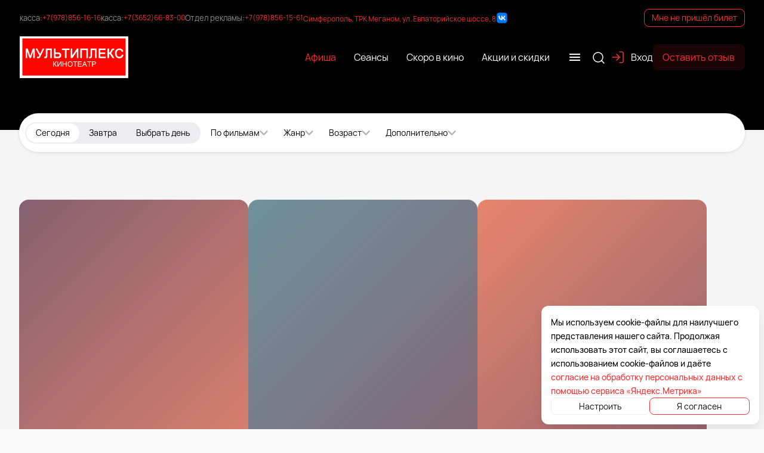

--- FILE ---
content_type: application/javascript
request_url: https://meganomkino.ru/kinosite-module.min.1da9513607e3884c5d56.js
body_size: 139236
content:
!function(){var e,t,n,a,i,r={53915:function(e,t,n){"use strict";var a=n(87537),i=n.n(a),r=n(23645),l=n.n(r)()(i());l.push([e.id,'/*!\n  Ionicons, v2.0.0\n  Created by Ben Sperry for the Ionic Framework, http://ionicons.com/\n  https://twitter.com/benjsperry  https://twitter.com/ionicframework\n  MIT License: https://github.com/driftyco/ionicons\n\n  Android-style icons originally built by Google’s\n  Material Design Icons: https://github.com/google/material-design-icons\n  used under CC BY http://creativecommons.org/licenses/by/4.0/\n  Modified icons to fit ionicon’s grid from original.\n*/@font-face{font-family:"Ionicons";src:url("https://cdnjs.cloudflare.com/ajax/libs/ionicons/2.0.1/fonts/ionicons.eot?v=2.0.0");src:url("https://cdnjs.cloudflare.com/ajax/libs/ionicons/2.0.1/fonts/ionicons.eot?v=2.0.0#iefix") format("embedded-opentype"),url("https://cdnjs.cloudflare.com/ajax/libs/ionicons/2.0.1/fonts/ionicons.ttf?v=2.0.0") format("truetype"),url("https://cdnjs.cloudflare.com/ajax/libs/ionicons/2.0.1/fonts/ionicons.woff?v=2.0.0") format("woff"),url("https://cdnjs.cloudflare.com/ajax/libs/ionicons/2.0.1/fonts/ionicons.svg?v=2.0.0#Ionicons") format("svg");font-weight:normal;font-style:normal}.image-gallery-fullscreen-button::before,.image-gallery-play-button::before,.image-gallery-left-nav::before,.image-gallery-right-nav::before{display:inline-block;font-family:"Ionicons";speak:none;font-style:normal;font-weight:normal;font-variant:normal;text-transform:none;text-rendering:auto;line-height:1;-webkit-font-smoothing:antialiased;-moz-osx-font-smoothing:grayscale}.image-gallery{-webkit-user-select:none;-moz-user-select:none;-ms-user-select:none;-o-user-select:none;user-select:none;-webkit-tap-highlight-color:rgba(0,0,0,0)}.image-gallery.fullscreen-modal{background:#000;bottom:0;height:100%;left:0;position:fixed;right:0;top:0;width:100%;z-index:5}.image-gallery.fullscreen-modal .image-gallery-content{top:50%;-webkit-transform:translateY(-50%);-ms-transform:translateY(-50%);transform:translateY(-50%)}.image-gallery-content{position:relative;line-height:0;top:0}.image-gallery-content.fullscreen{background:#000}.image-gallery-content.fullscreen .image-gallery-slide{background:#000}.image-gallery-slide-wrapper{position:relative}.image-gallery-slide-wrapper.left,.image-gallery-slide-wrapper.right{display:inline-block;width:calc(100% - 113px)}@media(max-width: 768px){.image-gallery-slide-wrapper.left,.image-gallery-slide-wrapper.right{width:calc(100% - 84px)}}.image-gallery-slide-wrapper.image-gallery-rtl{direction:rtl}.image-gallery-fullscreen-button,.image-gallery-play-button,.image-gallery-left-nav,.image-gallery-right-nav{-webkit-appearance:none;-moz-appearance:none;appearance:none;background-color:rgba(0,0,0,0);border:0;cursor:pointer;outline:none;position:absolute;z-index:4}.image-gallery-fullscreen-button::before,.image-gallery-play-button::before,.image-gallery-left-nav::before,.image-gallery-right-nav::before{color:#fff;line-height:.7;text-shadow:0 2px 2px #1a1a1a;-webkit-transition:color .2s ease-out;transition:color .2s ease-out}.image-gallery-fullscreen-button:hover::before,.image-gallery-play-button:hover::before,.image-gallery-left-nav:hover::before,.image-gallery-right-nav:hover::before{color:#337ab7}@media(max-width: 768px){.image-gallery-fullscreen-button:hover::before,.image-gallery-play-button:hover::before,.image-gallery-left-nav:hover::before,.image-gallery-right-nav:hover::before{color:#fff}}.image-gallery-fullscreen-button,.image-gallery-play-button{bottom:0}.image-gallery-fullscreen-button::before,.image-gallery-play-button::before{font-size:2.7em;padding:15px 20px;text-shadow:0 1px 1px #1a1a1a}@media(max-width: 768px){.image-gallery-fullscreen-button::before,.image-gallery-play-button::before{font-size:2.4em}}@media(max-width: 480px){.image-gallery-fullscreen-button::before,.image-gallery-play-button::before{font-size:2em}}.image-gallery-fullscreen-button:hover::before,.image-gallery-play-button:hover::before{color:#fff;-webkit-transform:scale(1.1);-ms-transform:scale(1.1);transform:scale(1.1)}@media(max-width: 768px){.image-gallery-fullscreen-button:hover::before,.image-gallery-play-button:hover::before{-webkit-transform:none;-ms-transform:none;transform:none}}.image-gallery-fullscreen-button{right:0}.image-gallery-fullscreen-button::before{content:""}.image-gallery-fullscreen-button.active::before{content:""}.image-gallery-fullscreen-button.active:hover::before{-webkit-transform:scale(0.9);-ms-transform:scale(0.9);transform:scale(0.9)}.image-gallery-play-button{left:0}.image-gallery-play-button::before{content:""}.image-gallery-play-button.active::before{content:""}.image-gallery-left-nav,.image-gallery-right-nav{color:#fff;font-size:5em;padding:50px 15px;top:50%;-webkit-transform:translateY(-50%);-ms-transform:translateY(-50%);transform:translateY(-50%)}.image-gallery-left-nav[disabled],.image-gallery-right-nav[disabled]{cursor:disabled;opacity:.6;pointer-events:none}@media(max-width: 768px){.image-gallery-left-nav,.image-gallery-right-nav{font-size:3.4em;padding:20px 15px}}@media(max-width: 480px){.image-gallery-left-nav,.image-gallery-right-nav{font-size:2.4em;padding:0 15px}}.image-gallery-left-nav{left:0}.image-gallery-left-nav::before{content:""}.image-gallery-right-nav{right:0}.image-gallery-right-nav::before{content:""}.image-gallery-slides{line-height:0;overflow:hidden;position:relative;white-space:nowrap}.image-gallery-slide{background:#fff;left:0;position:absolute;top:0;width:100%}.image-gallery-slide.center{position:relative}.image-gallery-slide img{width:100%}.image-gallery-slide .image-gallery-description{background:rgba(0,0,0,.4);bottom:70px;color:#fff;left:0;line-height:1;padding:10px 20px;position:absolute;white-space:normal}@media(max-width: 768px){.image-gallery-slide .image-gallery-description{bottom:45px;font-size:.8em;padding:8px 15px}}.image-gallery-bullets{bottom:20px;left:0;margin:0 auto;position:absolute;right:0;width:80%;z-index:4}.image-gallery-bullets .image-gallery-bullets-container{margin:0;padding:0;text-align:center}.image-gallery-bullets .image-gallery-bullet{-webkit-appearance:none;-moz-appearance:none;appearance:none;background-color:rgba(0,0,0,0);border:1px solid #fff;border-radius:50%;-webkit-box-shadow:0 1px 0 #1a1a1a;box-shadow:0 1px 0 #1a1a1a;cursor:pointer;display:inline-block;margin:0 5px;outline:none;padding:5px}@media(max-width: 768px){.image-gallery-bullets .image-gallery-bullet{margin:0 3px;padding:3px}}@media(max-width: 480px){.image-gallery-bullets .image-gallery-bullet{padding:2.7px}}.image-gallery-bullets .image-gallery-bullet.active{background:#fff}.image-gallery-thumbnails-wrapper{position:relative}.image-gallery-thumbnails-wrapper.thumbnails-wrapper-rtl{direction:rtl}.image-gallery-thumbnails-wrapper.left,.image-gallery-thumbnails-wrapper.right{display:inline-block;vertical-align:top;width:108px}@media(max-width: 768px){.image-gallery-thumbnails-wrapper.left,.image-gallery-thumbnails-wrapper.right{width:81px}}.image-gallery-thumbnails-wrapper.left .image-gallery-thumbnails,.image-gallery-thumbnails-wrapper.right .image-gallery-thumbnails{height:100%;width:100%;left:0;padding:0;position:absolute;top:0}.image-gallery-thumbnails-wrapper.left .image-gallery-thumbnails .image-gallery-thumbnail,.image-gallery-thumbnails-wrapper.right .image-gallery-thumbnails .image-gallery-thumbnail{display:block;margin-right:0;padding:0}.image-gallery-thumbnails-wrapper.left .image-gallery-thumbnails .image-gallery-thumbnail+.image-gallery-thumbnail,.image-gallery-thumbnails-wrapper.right .image-gallery-thumbnails .image-gallery-thumbnail+.image-gallery-thumbnail{margin-left:0}.image-gallery-thumbnails-wrapper.left{margin-right:5px}@media(max-width: 768px){.image-gallery-thumbnails-wrapper.left{margin-right:3px}}.image-gallery-thumbnails-wrapper.right{margin-left:5px}@media(max-width: 768px){.image-gallery-thumbnails-wrapper.right{margin-left:3px}}.image-gallery-thumbnails{overflow:hidden;padding:5px 0}@media(max-width: 768px){.image-gallery-thumbnails{padding:3px 0}}.image-gallery-thumbnails .image-gallery-thumbnails-container{cursor:pointer;text-align:center;-webkit-transition:-webkit-transform .45s ease-out;transition:-webkit-transform .45s ease-out;transition:transform .45s ease-out;transition:transform .45s ease-out, -webkit-transform .45s ease-out;white-space:nowrap}.image-gallery-thumbnail{display:inline-block;border:4px solid rgba(0,0,0,0);-webkit-transition:border .3s ease-out;transition:border .3s ease-out;width:100px}@media(max-width: 768px){.image-gallery-thumbnail{border:3px solid rgba(0,0,0,0);width:75px}}.image-gallery-thumbnail+.image-gallery-thumbnail{margin-left:2px}.image-gallery-thumbnail .image-gallery-thumbnail-inner{position:relative}.image-gallery-thumbnail img{vertical-align:middle;width:100%}.image-gallery-thumbnail.active{border:4px solid #337ab7}@media(max-width: 768px){.image-gallery-thumbnail.active{border:3px solid #337ab7}}.image-gallery-thumbnail-label{-webkit-box-sizing:border-box;box-sizing:border-box;color:#fff;font-size:1em;left:0;line-height:1em;padding:5%;position:absolute;top:50%;text-shadow:1px 1px 0 #000;-webkit-transform:translateY(-50%);-ms-transform:translateY(-50%);transform:translateY(-50%);white-space:normal;width:100%}@media(max-width: 768px){.image-gallery-thumbnail-label{font-size:.8em;line-height:.8em}}.image-gallery-index{background:rgba(0,0,0,.4);color:#fff;line-height:1;padding:10px 20px;position:absolute;right:0;top:0;z-index:4}@media(max-width: 768px){.image-gallery-index{font-size:.8em;padding:5px 10px}}',"",{version:3,sources:["webpack://./node_modules/react-image-gallery/styles/css/image-gallery.css"],names:[],mappings:"AAAA;;;;;;;;;;CAUC,CAAC,WAAW,sBAAsB,CAAC,2FAA2F,CAAC,+bAA+b,CAAC,kBAAkB,CAAC,iBAAiB,CAAC,6IAA6I,oBAAoB,CAAC,sBAAsB,CAAC,UAAU,CAAC,iBAAiB,CAAC,kBAAkB,CAAC,mBAAmB,CAAC,mBAAmB,CAAC,mBAAmB,CAAC,aAAa,CAAC,kCAAkC,CAAC,iCAAiC,CAAC,eAAe,wBAAwB,CAAC,qBAAqB,CAAC,oBAAoB,CAAC,mBAAmB,CAAC,gBAAgB,CAAC,yCAAyC,CAAC,gCAAgC,eAAe,CAAC,QAAQ,CAAC,WAAW,CAAC,MAAM,CAAC,cAAc,CAAC,OAAO,CAAC,KAAK,CAAC,UAAU,CAAC,SAAS,CAAC,uDAAuD,OAAO,CAAC,kCAAkC,CAAC,8BAA8B,CAAC,0BAA0B,CAAC,uBAAuB,iBAAiB,CAAC,aAAa,CAAC,KAAK,CAAC,kCAAkC,eAAe,CAAC,uDAAuD,eAAe,CAAC,6BAA6B,iBAAiB,CAAC,qEAAqE,oBAAoB,CAAC,wBAAwB,CAAC,yBAAyB,qEAAqE,uBAAuB,CAAC,CAAC,+CAA+C,aAAa,CAAC,6GAA6G,uBAAuB,CAAC,oBAAoB,CAAC,eAAe,CAAC,8BAA8B,CAAC,QAAQ,CAAC,cAAc,CAAC,YAAY,CAAC,iBAAiB,CAAC,SAAS,CAAC,6IAA6I,UAAU,CAAC,cAAc,CAAC,6BAA6B,CAAC,qCAAqC,CAAC,6BAA6B,CAAC,qKAAqK,aAAa,CAAC,yBAAyB,qKAAqK,UAAU,CAAC,CAAC,4DAA4D,QAAQ,CAAC,4EAA4E,eAAe,CAAC,iBAAiB,CAAC,6BAA6B,CAAC,yBAAyB,4EAA4E,eAAe,CAAC,CAAC,yBAAyB,4EAA4E,aAAa,CAAC,CAAC,wFAAwF,UAAU,CAAC,4BAA4B,CAAC,wBAAwB,CAAC,oBAAoB,CAAC,yBAAyB,wFAAwF,sBAAsB,CAAC,kBAAkB,CAAC,cAAc,CAAC,CAAC,iCAAiC,OAAO,CAAC,yCAAyC,WAAW,CAAC,gDAAgD,WAAW,CAAC,sDAAsD,4BAA4B,CAAC,wBAAwB,CAAC,oBAAoB,CAAC,2BAA2B,MAAM,CAAC,mCAAmC,WAAW,CAAC,0CAA0C,WAAW,CAAC,iDAAiD,UAAU,CAAC,aAAa,CAAC,iBAAiB,CAAC,OAAO,CAAC,kCAAkC,CAAC,8BAA8B,CAAC,0BAA0B,CAAC,qEAAqE,eAAe,CAAC,UAAU,CAAC,mBAAmB,CAAC,yBAAyB,iDAAiD,eAAe,CAAC,iBAAiB,CAAC,CAAC,yBAAyB,iDAAiD,eAAe,CAAC,cAAc,CAAC,CAAC,wBAAwB,MAAM,CAAC,gCAAgC,WAAW,CAAC,yBAAyB,OAAO,CAAC,iCAAiC,WAAW,CAAC,sBAAsB,aAAa,CAAC,eAAe,CAAC,iBAAiB,CAAC,kBAAkB,CAAC,qBAAqB,eAAe,CAAC,MAAM,CAAC,iBAAiB,CAAC,KAAK,CAAC,UAAU,CAAC,4BAA4B,iBAAiB,CAAC,yBAAyB,UAAU,CAAC,gDAAgD,yBAAyB,CAAC,WAAW,CAAC,UAAU,CAAC,MAAM,CAAC,aAAa,CAAC,iBAAiB,CAAC,iBAAiB,CAAC,kBAAkB,CAAC,yBAAyB,gDAAgD,WAAW,CAAC,cAAc,CAAC,gBAAgB,CAAC,CAAC,uBAAuB,WAAW,CAAC,MAAM,CAAC,aAAa,CAAC,iBAAiB,CAAC,OAAO,CAAC,SAAS,CAAC,SAAS,CAAC,wDAAwD,QAAQ,CAAC,SAAS,CAAC,iBAAiB,CAAC,6CAA6C,uBAAuB,CAAC,oBAAoB,CAAC,eAAe,CAAC,8BAA8B,CAAC,qBAAqB,CAAC,iBAAiB,CAAC,kCAAkC,CAAC,0BAA0B,CAAC,cAAc,CAAC,oBAAoB,CAAC,YAAY,CAAC,YAAY,CAAC,WAAW,CAAC,yBAAyB,6CAA6C,YAAY,CAAC,WAAW,CAAC,CAAC,yBAAyB,6CAA6C,aAAa,CAAC,CAAC,oDAAoD,eAAe,CAAC,kCAAkC,iBAAiB,CAAC,yDAAyD,aAAa,CAAC,+EAA+E,oBAAoB,CAAC,kBAAkB,CAAC,WAAW,CAAC,yBAAyB,+EAA+E,UAAU,CAAC,CAAC,mIAAmI,WAAW,CAAC,UAAU,CAAC,MAAM,CAAC,SAAS,CAAC,iBAAiB,CAAC,KAAK,CAAC,qLAAqL,aAAa,CAAC,cAAc,CAAC,SAAS,CAAC,uOAAuO,aAAa,CAAC,uCAAuC,gBAAgB,CAAC,yBAAyB,uCAAuC,gBAAgB,CAAC,CAAC,wCAAwC,eAAe,CAAC,yBAAyB,wCAAwC,eAAe,CAAC,CAAC,0BAA0B,eAAe,CAAC,aAAa,CAAC,yBAAyB,0BAA0B,aAAa,CAAC,CAAC,8DAA8D,cAAc,CAAC,iBAAiB,CAAC,kDAAkD,CAAC,0CAA0C,CAAC,kCAAkC,CAAC,mEAAmE,CAAC,kBAAkB,CAAC,yBAAyB,oBAAoB,CAAC,8BAA8B,CAAC,sCAAsC,CAAC,8BAA8B,CAAC,WAAW,CAAC,yBAAyB,yBAAyB,8BAA8B,CAAC,UAAU,CAAC,CAAC,kDAAkD,eAAe,CAAC,wDAAwD,iBAAiB,CAAC,6BAA6B,qBAAqB,CAAC,UAAU,CAAC,gCAAgC,wBAAwB,CAAC,yBAAyB,gCAAgC,wBAAwB,CAAC,CAAC,+BAA+B,6BAA6B,CAAC,qBAAqB,CAAC,UAAU,CAAC,aAAa,CAAC,MAAM,CAAC,eAAe,CAAC,UAAU,CAAC,iBAAiB,CAAC,OAAO,CAAC,0BAA0B,CAAC,kCAAkC,CAAC,8BAA8B,CAAC,0BAA0B,CAAC,kBAAkB,CAAC,UAAU,CAAC,yBAAyB,+BAA+B,cAAc,CAAC,gBAAgB,CAAC,CAAC,qBAAqB,yBAAyB,CAAC,UAAU,CAAC,aAAa,CAAC,iBAAiB,CAAC,iBAAiB,CAAC,OAAO,CAAC,KAAK,CAAC,SAAS,CAAC,yBAAyB,qBAAqB,cAAc,CAAC,gBAAgB,CAAC",sourcesContent:['/*!\n  Ionicons, v2.0.0\n  Created by Ben Sperry for the Ionic Framework, http://ionicons.com/\n  https://twitter.com/benjsperry  https://twitter.com/ionicframework\n  MIT License: https://github.com/driftyco/ionicons\n\n  Android-style icons originally built by Google’s\n  Material Design Icons: https://github.com/google/material-design-icons\n  used under CC BY http://creativecommons.org/licenses/by/4.0/\n  Modified icons to fit ionicon’s grid from original.\n*/@font-face{font-family:"Ionicons";src:url("https://cdnjs.cloudflare.com/ajax/libs/ionicons/2.0.1/fonts/ionicons.eot?v=2.0.0");src:url("https://cdnjs.cloudflare.com/ajax/libs/ionicons/2.0.1/fonts/ionicons.eot?v=2.0.0#iefix") format("embedded-opentype"),url("https://cdnjs.cloudflare.com/ajax/libs/ionicons/2.0.1/fonts/ionicons.ttf?v=2.0.0") format("truetype"),url("https://cdnjs.cloudflare.com/ajax/libs/ionicons/2.0.1/fonts/ionicons.woff?v=2.0.0") format("woff"),url("https://cdnjs.cloudflare.com/ajax/libs/ionicons/2.0.1/fonts/ionicons.svg?v=2.0.0#Ionicons") format("svg");font-weight:normal;font-style:normal}.image-gallery-fullscreen-button::before,.image-gallery-play-button::before,.image-gallery-left-nav::before,.image-gallery-right-nav::before{display:inline-block;font-family:"Ionicons";speak:none;font-style:normal;font-weight:normal;font-variant:normal;text-transform:none;text-rendering:auto;line-height:1;-webkit-font-smoothing:antialiased;-moz-osx-font-smoothing:grayscale}.image-gallery{-webkit-user-select:none;-moz-user-select:none;-ms-user-select:none;-o-user-select:none;user-select:none;-webkit-tap-highlight-color:rgba(0,0,0,0)}.image-gallery.fullscreen-modal{background:#000;bottom:0;height:100%;left:0;position:fixed;right:0;top:0;width:100%;z-index:5}.image-gallery.fullscreen-modal .image-gallery-content{top:50%;-webkit-transform:translateY(-50%);-ms-transform:translateY(-50%);transform:translateY(-50%)}.image-gallery-content{position:relative;line-height:0;top:0}.image-gallery-content.fullscreen{background:#000}.image-gallery-content.fullscreen .image-gallery-slide{background:#000}.image-gallery-slide-wrapper{position:relative}.image-gallery-slide-wrapper.left,.image-gallery-slide-wrapper.right{display:inline-block;width:calc(100% - 113px)}@media(max-width: 768px){.image-gallery-slide-wrapper.left,.image-gallery-slide-wrapper.right{width:calc(100% - 84px)}}.image-gallery-slide-wrapper.image-gallery-rtl{direction:rtl}.image-gallery-fullscreen-button,.image-gallery-play-button,.image-gallery-left-nav,.image-gallery-right-nav{-webkit-appearance:none;-moz-appearance:none;appearance:none;background-color:rgba(0,0,0,0);border:0;cursor:pointer;outline:none;position:absolute;z-index:4}.image-gallery-fullscreen-button::before,.image-gallery-play-button::before,.image-gallery-left-nav::before,.image-gallery-right-nav::before{color:#fff;line-height:.7;text-shadow:0 2px 2px #1a1a1a;-webkit-transition:color .2s ease-out;transition:color .2s ease-out}.image-gallery-fullscreen-button:hover::before,.image-gallery-play-button:hover::before,.image-gallery-left-nav:hover::before,.image-gallery-right-nav:hover::before{color:#337ab7}@media(max-width: 768px){.image-gallery-fullscreen-button:hover::before,.image-gallery-play-button:hover::before,.image-gallery-left-nav:hover::before,.image-gallery-right-nav:hover::before{color:#fff}}.image-gallery-fullscreen-button,.image-gallery-play-button{bottom:0}.image-gallery-fullscreen-button::before,.image-gallery-play-button::before{font-size:2.7em;padding:15px 20px;text-shadow:0 1px 1px #1a1a1a}@media(max-width: 768px){.image-gallery-fullscreen-button::before,.image-gallery-play-button::before{font-size:2.4em}}@media(max-width: 480px){.image-gallery-fullscreen-button::before,.image-gallery-play-button::before{font-size:2em}}.image-gallery-fullscreen-button:hover::before,.image-gallery-play-button:hover::before{color:#fff;-webkit-transform:scale(1.1);-ms-transform:scale(1.1);transform:scale(1.1)}@media(max-width: 768px){.image-gallery-fullscreen-button:hover::before,.image-gallery-play-button:hover::before{-webkit-transform:none;-ms-transform:none;transform:none}}.image-gallery-fullscreen-button{right:0}.image-gallery-fullscreen-button::before{content:""}.image-gallery-fullscreen-button.active::before{content:""}.image-gallery-fullscreen-button.active:hover::before{-webkit-transform:scale(0.9);-ms-transform:scale(0.9);transform:scale(0.9)}.image-gallery-play-button{left:0}.image-gallery-play-button::before{content:""}.image-gallery-play-button.active::before{content:""}.image-gallery-left-nav,.image-gallery-right-nav{color:#fff;font-size:5em;padding:50px 15px;top:50%;-webkit-transform:translateY(-50%);-ms-transform:translateY(-50%);transform:translateY(-50%)}.image-gallery-left-nav[disabled],.image-gallery-right-nav[disabled]{cursor:disabled;opacity:.6;pointer-events:none}@media(max-width: 768px){.image-gallery-left-nav,.image-gallery-right-nav{font-size:3.4em;padding:20px 15px}}@media(max-width: 480px){.image-gallery-left-nav,.image-gallery-right-nav{font-size:2.4em;padding:0 15px}}.image-gallery-left-nav{left:0}.image-gallery-left-nav::before{content:""}.image-gallery-right-nav{right:0}.image-gallery-right-nav::before{content:""}.image-gallery-slides{line-height:0;overflow:hidden;position:relative;white-space:nowrap}.image-gallery-slide{background:#fff;left:0;position:absolute;top:0;width:100%}.image-gallery-slide.center{position:relative}.image-gallery-slide img{width:100%}.image-gallery-slide .image-gallery-description{background:rgba(0,0,0,.4);bottom:70px;color:#fff;left:0;line-height:1;padding:10px 20px;position:absolute;white-space:normal}@media(max-width: 768px){.image-gallery-slide .image-gallery-description{bottom:45px;font-size:.8em;padding:8px 15px}}.image-gallery-bullets{bottom:20px;left:0;margin:0 auto;position:absolute;right:0;width:80%;z-index:4}.image-gallery-bullets .image-gallery-bullets-container{margin:0;padding:0;text-align:center}.image-gallery-bullets .image-gallery-bullet{-webkit-appearance:none;-moz-appearance:none;appearance:none;background-color:rgba(0,0,0,0);border:1px solid #fff;border-radius:50%;-webkit-box-shadow:0 1px 0 #1a1a1a;box-shadow:0 1px 0 #1a1a1a;cursor:pointer;display:inline-block;margin:0 5px;outline:none;padding:5px}@media(max-width: 768px){.image-gallery-bullets .image-gallery-bullet{margin:0 3px;padding:3px}}@media(max-width: 480px){.image-gallery-bullets .image-gallery-bullet{padding:2.7px}}.image-gallery-bullets .image-gallery-bullet.active{background:#fff}.image-gallery-thumbnails-wrapper{position:relative}.image-gallery-thumbnails-wrapper.thumbnails-wrapper-rtl{direction:rtl}.image-gallery-thumbnails-wrapper.left,.image-gallery-thumbnails-wrapper.right{display:inline-block;vertical-align:top;width:108px}@media(max-width: 768px){.image-gallery-thumbnails-wrapper.left,.image-gallery-thumbnails-wrapper.right{width:81px}}.image-gallery-thumbnails-wrapper.left .image-gallery-thumbnails,.image-gallery-thumbnails-wrapper.right .image-gallery-thumbnails{height:100%;width:100%;left:0;padding:0;position:absolute;top:0}.image-gallery-thumbnails-wrapper.left .image-gallery-thumbnails .image-gallery-thumbnail,.image-gallery-thumbnails-wrapper.right .image-gallery-thumbnails .image-gallery-thumbnail{display:block;margin-right:0;padding:0}.image-gallery-thumbnails-wrapper.left .image-gallery-thumbnails .image-gallery-thumbnail+.image-gallery-thumbnail,.image-gallery-thumbnails-wrapper.right .image-gallery-thumbnails .image-gallery-thumbnail+.image-gallery-thumbnail{margin-left:0}.image-gallery-thumbnails-wrapper.left{margin-right:5px}@media(max-width: 768px){.image-gallery-thumbnails-wrapper.left{margin-right:3px}}.image-gallery-thumbnails-wrapper.right{margin-left:5px}@media(max-width: 768px){.image-gallery-thumbnails-wrapper.right{margin-left:3px}}.image-gallery-thumbnails{overflow:hidden;padding:5px 0}@media(max-width: 768px){.image-gallery-thumbnails{padding:3px 0}}.image-gallery-thumbnails .image-gallery-thumbnails-container{cursor:pointer;text-align:center;-webkit-transition:-webkit-transform .45s ease-out;transition:-webkit-transform .45s ease-out;transition:transform .45s ease-out;transition:transform .45s ease-out, -webkit-transform .45s ease-out;white-space:nowrap}.image-gallery-thumbnail{display:inline-block;border:4px solid rgba(0,0,0,0);-webkit-transition:border .3s ease-out;transition:border .3s ease-out;width:100px}@media(max-width: 768px){.image-gallery-thumbnail{border:3px solid rgba(0,0,0,0);width:75px}}.image-gallery-thumbnail+.image-gallery-thumbnail{margin-left:2px}.image-gallery-thumbnail .image-gallery-thumbnail-inner{position:relative}.image-gallery-thumbnail img{vertical-align:middle;width:100%}.image-gallery-thumbnail.active{border:4px solid #337ab7}@media(max-width: 768px){.image-gallery-thumbnail.active{border:3px solid #337ab7}}.image-gallery-thumbnail-label{-webkit-box-sizing:border-box;box-sizing:border-box;color:#fff;font-size:1em;left:0;line-height:1em;padding:5%;position:absolute;top:50%;text-shadow:1px 1px 0 #000;-webkit-transform:translateY(-50%);-ms-transform:translateY(-50%);transform:translateY(-50%);white-space:normal;width:100%}@media(max-width: 768px){.image-gallery-thumbnail-label{font-size:.8em;line-height:.8em}}.image-gallery-index{background:rgba(0,0,0,.4);color:#fff;line-height:1;padding:10px 20px;position:absolute;right:0;top:0;z-index:4}@media(max-width: 768px){.image-gallery-index{font-size:.8em;padding:5px 10px}}'],sourceRoot:""}]),t.Z=l},25515:function(e,t,n){"use strict";n.d(t,{$G:function(){return d},Cb:function(){return B},JY:function(){return x},SG:function(){return h},St:function(){return C},WI:function(){return g},Z:function(){return u},bf:function(){return w},fU:function(){return o},iA:function(){return b},j2:function(){return A},m9:function(){return s},nl:function(){return m},vC:function(){return f},wZ:function(){return p},zO:function(){return c}});var a=n(87537),i=n.n(a),r=n(23645),l=n.n(r)()(i());l.push([e.id,".Mh12G{display:-webkit-box;display:-ms-flexbox;display:flex}.lw6AK{-webkit-box-pack:start;-ms-flex-pack:start;justify-content:flex-start}.tNoUv{-webkit-box-pack:end;-ms-flex-pack:end;justify-content:flex-end}.XjzIK{-webkit-box-pack:center;-ms-flex-pack:center;justify-content:center}.C1E_g{-webkit-box-pack:justify;-ms-flex-pack:justify;justify-content:space-between}.hiaHc{-ms-flex-pack:distribute;justify-content:space-around}.eRM29{-webkit-box-align:start;-ms-flex-align:start;align-items:flex-start}.pYcUN{-webkit-box-align:end;-ms-flex-align:end;align-items:flex-end}.i8N7W{-webkit-box-align:center;-ms-flex-align:center;align-items:center}.By4Xu{-webkit-box-align:baseline;-ms-flex-align:baseline;align-items:baseline}.K7COE{-webkit-box-orient:horizontal;-webkit-box-direction:normal;-ms-flex-direction:row;flex-direction:row}.IKZXu{-webkit-box-orient:vertical;-webkit-box-direction:normal;-ms-flex-direction:column;flex-direction:column}.ADv50{-ms-flex-wrap:wrap;flex-wrap:wrap}.a860e{gap:var(--flex-gap)}.WD2RM{width:var(--flex-width)}.oTQnj{height:var(--flex-height)}","",{version:3,sources:["webpack://./src/css/Flex.module.scss"],names:[],mappings:"AAAA,OAAM,mBAAmB,CAAC,mBAAmB,CAAC,YAAY,CAAC,OAAyB,sBAAsB,CAAC,mBAAmB,CAAC,0BAA0B,CAAC,OAAuB,oBAAoB,CAAC,iBAAiB,CAAC,wBAAwB,CAAC,OAAsB,uBAAuB,CAAC,oBAAoB,CAAC,sBAAsB,CAAC,OAA4B,wBAAwB,CAAC,qBAAqB,CAAC,6BAA6B,CAAC,OAA2B,wBAAwB,CAAC,4BAA4B,CAAC,OAAqB,uBAAuB,CAAC,oBAAoB,CAAC,sBAAsB,CAAC,OAAmB,qBAAqB,CAAC,kBAAkB,CAAC,oBAAoB,CAAC,OAAkB,wBAAwB,CAAC,qBAAqB,CAAC,kBAAkB,CAAC,OAAoB,0BAA0B,CAAC,uBAAuB,CAAC,oBAAoB,CAAC,OAAc,6BAA6B,CAAC,4BAA4B,CAAC,sBAAsB,CAAC,kBAAkB,CAAC,OAAiB,2BAA2B,CAAC,4BAA4B,CAAC,yBAAyB,CAAC,qBAAqB,CAAC,OAAU,kBAAkB,CAAC,cAAc,CAAC,OAAK,mBAAmB,CAAC,OAAO,uBAAuB,CAAC,OAAQ,yBAAyB",sourcesContent:[".flex{display:-webkit-box;display:-ms-flexbox;display:flex}.justifyContentFlexStart{-webkit-box-pack:start;-ms-flex-pack:start;justify-content:flex-start}.justifyContentFlexEnd{-webkit-box-pack:end;-ms-flex-pack:end;justify-content:flex-end}.justifyContentCenter{-webkit-box-pack:center;-ms-flex-pack:center;justify-content:center}.justifyContentSpaceBetween{-webkit-box-pack:justify;-ms-flex-pack:justify;justify-content:space-between}.justifyContentSpaceAround{-ms-flex-pack:distribute;justify-content:space-around}.alignItemsFlexStart{-webkit-box-align:start;-ms-flex-align:start;align-items:flex-start}.alignItemsFlexEnd{-webkit-box-align:end;-ms-flex-align:end;align-items:flex-end}.alignItemsCenter{-webkit-box-align:center;-ms-flex-align:center;align-items:center}.alignItemsBaseline{-webkit-box-align:baseline;-ms-flex-align:baseline;align-items:baseline}.directionRow{-webkit-box-orient:horizontal;-webkit-box-direction:normal;-ms-flex-direction:row;flex-direction:row}.directionColumn{-webkit-box-orient:vertical;-webkit-box-direction:normal;-ms-flex-direction:column;flex-direction:column}.wrapWrap{-ms-flex-wrap:wrap;flex-wrap:wrap}.gap{gap:var(--flex-gap)}.width{width:var(--flex-width)}.height{height:var(--flex-height)}"],sourceRoot:""}]);var o="Mh12G",s="lw6AK",c="tNoUv",A="XjzIK",d="C1E_g",m="hiaHc",C="eRM29",u="pYcUN",p="i8N7W",f="By4Xu",g="K7COE",b="IKZXu",x="ADv50",h="a860e",w="WD2RM",B="oTQnj";t.ZP=l},43356:function(e,t,n){"use strict";n.d(t,{DK:function(){return d},ZQ:function(){return A},t:function(){return s},tf:function(){return c},vp:function(){return o}});var a=n(87537),i=n.n(a),r=n(23645),l=n.n(r)()(i());l.push([e.id,".AtFcR{display:-webkit-box;display:-ms-flexbox;display:flex;-webkit-column-gap:16px;-moz-column-gap:16px;column-gap:16px}.cICcn{width:16px;height:16px;-ms-flex-negative:0;flex-shrink:0;-ms-flex-item-align:center;align-self:center;border-radius:4px;border-color:#ebebeb}.NXnBU{cursor:pointer;text-decoration:underline;color:#727276}.AtFcR.e6ipn{margin-bottom:25px;font-size:12px;line-height:16px}.AtFcR.e6ipn a{text-decoration:none;color:-webkit-link}.L2YdC{overflow-y:auto;border-top:1px solid #c7c7cd}.f1FtB{padding:0;max-width:100%;width:90vw;height:85vh;background-color:#fff;border:none;border-radius:8px}@media only screen and (max-width: 767px){.f1FtB{width:100vw;height:100vh}}","",{version:3,sources:["webpack://./src/css/LawDocuments.module.scss"],names:[],mappings:"AAAA,OAAc,mBAAmB,CAAC,mBAAmB,CAAC,YAAY,CAAC,uBAAuB,CAAC,oBAAoB,CAAC,eAAe,CAAC,OAAuB,UAAU,CAAC,WAAW,CAAC,mBAAmB,CAAC,aAAa,CAAC,0BAA0B,CAAC,iBAAiB,CAAC,iBAAiB,CAAC,oBAAoB,CAAC,OAAmB,cAAc,CAAC,yBAAyB,CAAC,aAAa,CAAC,aAAiC,kBAAkB,CAAC,cAAc,CAAC,gBAAgB,CAAC,eAAmC,oBAAoB,CAAC,kBAAkB,CAAC,OAAsB,eAAe,CAAC,4BAA4B,CAAC,OAAmB,SAAS,CAAC,cAAc,CAAC,UAAU,CAAC,WAAW,CAAC,qBAAqB,CAAC,WAAW,CAAC,iBAAiB,CAAC,0CAA0C,OAAmB,WAAW,CAAC,YAAY,CAAC",sourcesContent:[".lawDocuments{display:-webkit-box;display:-ms-flexbox;display:flex;-webkit-column-gap:16px;-moz-column-gap:16px;column-gap:16px}.lawDocuments_checkbox{width:16px;height:16px;-ms-flex-negative:0;flex-shrink:0;-ms-flex-item-align:center;align-self:center;border-radius:4px;border-color:#ebebeb}.lawDocuments_link{cursor:pointer;text-decoration:underline;color:#727276}.lawDocuments.lawDocumentsRefund{margin-bottom:25px;font-size:12px;line-height:16px}.lawDocuments.lawDocumentsRefund a{text-decoration:none;color:-webkit-link}.lawDocuments_content{overflow-y:auto;border-top:1px solid #c7c7cd}.lawDocumentsPopup{padding:0;max-width:100%;width:90vw;height:85vh;background-color:#fff;border:none;border-radius:8px}@media only screen and (max-width: 767px){.lawDocumentsPopup{width:100vw;height:100vh}}"],sourceRoot:""}]);var o="AtFcR",s="cICcn",c="NXnBU",A="e6ipn",d="f1FtB";t.ZP=l},63003:function(e,t,n){"use strict";n.d(t,{AF:function(){return s},cK:function(){return c},ix:function(){return o}});var a=n(87537),i=n.n(a),r=n(23645),l=n.n(r)()(i());l.push([e.id,"","",{version:3,sources:[],names:[],mappings:"",sourceRoot:""}]);var o="#fff",s="#262626",c="--accent";t.ZP=l},58607:function(e,t,n){"use strict";n.d(t,{Uy:function(){return m},Zz:function(){return A},gt:function(){return d},h:function(){return c},kg:function(){return s},vR:function(){return o}});var a=n(87537),i=n.n(a),r=n(23645),l=n.n(r)()(i());l.push([e.id,".CHvCR{row-gap:30px;-webkit-column-gap:2.33918128%;-moz-column-gap:2.33918128%;column-gap:2.33918128%;overflow-x:auto;-ms-flex-wrap:nowrap;flex-wrap:nowrap;scrollbar-width:thin;scroll-behavior:smooth;-webkit-box-align:stretch;-ms-flex-align:stretch;align-items:stretch;-ms-scroll-snap-type:x mandatory;scroll-snap-type:x mandatory;-ms-overflow-style:none;scrollbar-width:none;margin-bottom:32px}.CHvCR>*{margin:0;-ms-flex-negative:0;flex-shrink:0}@media only screen and (max-width: 767px){.CHvCR{scrollbar-width:auto;scrollbar-color:rgb(var(--accent)) #e7e7ec}}.pER0p{font-weight:500;font-size:1.5rem;margin:16px 0;line-height:32px}.kSYJR{position:relative}.FPoBF{position:absolute;z-index:1;top:0;bottom:0;display:-webkit-box;display:-ms-flexbox;display:flex}.adYTQ{z-index:1;padding:10px;-webkit-transition:background-color .5s linear;transition:background-color .5s linear}.adYTQ:hover{cursor:pointer}.FPoBF svg{width:50px;height:50px;border-radius:50%;background-color:#fff;border:1px solid #f2f2f5;fill:#b0b0b6;z-index:1;position:relative;top:162px}@media only screen and (max-width: 767px){.FPoBF svg{top:75px}}.cOa1c{right:0}.cOa1c::before{background-image:-webkit-gradient(linear, right top, left top, color-stop(10%, rgba(255, 255, 255, 0.768627451)), to(transparent));background-image:linear-gradient(-90deg, rgba(255, 255, 255, 0.768627451) 10%, transparent)}","",{version:3,sources:["webpack://./src/css/grouped-releases.module.scss"],names:[],mappings:"AAAA,OAA0B,YAAY,CAAC,8BAA8B,CAAC,2BAA2B,CAAC,sBAAsB,CAAC,eAAe,CAAC,oBAAoB,CAAC,gBAAgB,CAAC,oBAAoB,CAAC,sBAAsB,CAAC,yBAAyB,CAAC,sBAAsB,CAAC,mBAAmB,CAAC,gCAAgC,CAAC,4BAA4B,CAAC,uBAAuB,CAAC,oBAAoB,CAAC,kBAAkB,CAAC,SAA4B,QAAQ,CAAC,mBAAmB,CAAC,aAAa,CAAC,0CAA0C,OAA0B,oBAAoB,CAAC,0CAA0C,CAAC,CAAC,OAAY,eAAe,CAAC,gBAAgB,CAAC,aAAa,CAAC,gBAAgB,CAAC,OAAc,iBAAiB,CAAC,OAAsB,iBAAiB,CAAC,SAAS,CAAC,KAAK,CAAC,QAAQ,CAAC,mBAAmB,CAAC,mBAAmB,CAAC,YAAY,CAAC,OAAiC,SAAS,CAAC,YAAY,CAAC,8CAA8C,CAAC,sCAAsC,CAAC,aAAuC,cAAc,CAAC,WAA0B,UAAU,CAAC,WAAW,CAAC,iBAAiB,CAAC,qBAAqB,CAAC,wBAAwB,CAAC,YAAY,CAAC,SAAS,CAAC,iBAAiB,CAAC,SAAS,CAAC,0CAA0C,WAA0B,QAAQ,CAAC,CAAC,OAA2B,OAAO,CAAC,eAAmC,kIAAkI,CAAC,2FAA2F",sourcesContent:[".releasesContainerGrouped{row-gap:30px;-webkit-column-gap:2.33918128%;-moz-column-gap:2.33918128%;column-gap:2.33918128%;overflow-x:auto;-ms-flex-wrap:nowrap;flex-wrap:nowrap;scrollbar-width:thin;scroll-behavior:smooth;-webkit-box-align:stretch;-ms-flex-align:stretch;align-items:stretch;-ms-scroll-snap-type:x mandatory;scroll-snap-type:x mandatory;-ms-overflow-style:none;scrollbar-width:none;margin-bottom:32px}.releasesContainerGrouped>*{margin:0;-ms-flex-negative:0;flex-shrink:0}@media only screen and (max-width: 767px){.releasesContainerGrouped{scrollbar-width:auto;scrollbar-color:rgb(var(--accent)) #e7e7ec}}.groupTitle{font-weight:500;font-size:1.5rem;margin:16px 0;line-height:32px}.groupContent{position:relative}.releasesScrollButton{position:absolute;z-index:1;top:0;bottom:0;display:-webkit-box;display:-ms-flexbox;display:flex}.releasesScrollButtonIconWrapper{z-index:1;padding:10px;-webkit-transition:background-color .5s linear;transition:background-color .5s linear}.releasesScrollButtonIconWrapper:hover{cursor:pointer}.releasesScrollButton svg{width:50px;height:50px;border-radius:50%;background-color:#fff;border:1px solid #f2f2f5;fill:#b0b0b6;z-index:1;position:relative;top:162px}@media only screen and (max-width: 767px){.releasesScrollButton svg{top:75px}}.releasesScrollButtonRight{right:0}.releasesScrollButtonRight::before{background-image:-webkit-gradient(linear, right top, left top, color-stop(10%, rgba(255, 255, 255, 0.768627451)), to(transparent));background-image:linear-gradient(-90deg, rgba(255, 255, 255, 0.768627451) 10%, transparent)}"],sourceRoot:""}]);var o="CHvCR",s="pER0p",c="kSYJR",A="FPoBF",d="adYTQ",m="cOa1c";t.ZP=l},82321:function(e,t,n){"use strict";n.d(t,{$i:function(){return o},Bx:function(){return A},N$:function(){return d},R9:function(){return c},T1:function(){return s},aK:function(){return m}});var a=n(87537),i=n.n(a),r=n(23645),l=n.n(r)()(i());l.push([e.id,".slider__image--with-pointer{cursor:pointer}.TFdIJ{width:100%;display:-webkit-box;display:-ms-flexbox;display:flex;background-color:#262626;position:relative}.COPzn{display:-webkit-box;display:-ms-flexbox;display:flex;-webkit-box-pack:center;-ms-flex-pack:center;justify-content:center;-webkit-box-align:center;-ms-flex-align:center;align-items:center;-webkit-column-gap:4px;-moz-column-gap:4px;column-gap:4px;position:absolute;z-index:1;top:16px;left:16px;padding:4px 8px;border-radius:6px;font-size:.875rem;border:rgba(255,255,255,.2) 1px solid;background-color:rgba(0,0,0,.4);-webkit-backdrop-filter:blur(4px);backdrop-filter:blur(4px);cursor:pointer;color:#fff;-webkit-transition:all .3s linear;transition:all .3s linear}.COPzn:hover{background-color:rgb(var(--accent));border-color:rgba(var(--accent-plus), 0.2);color:rgb(var(--accent-plus))}.COPzn img{width:20px;height:20px;-webkit-filter:grayscale(1);filter:grayscale(1)}.k1I8i{width:500px;margin:0 10px;max-width:calc(100% - 20px);background:#fff;color:#262626;border-radius:8px;padding:24px}.IYACE{font-size:1.25rem;margin:0}.mbVd3{display:-webkit-box;display:-ms-flexbox;display:flex;-webkit-box-pack:justify;-ms-flex-pack:justify;justify-content:space-between;-webkit-box-align:center;-ms-flex-align:center;align-items:center;margin-bottom:24px}.LEAxy{word-wrap:break-word}.k1I8i .popup__exit{position:static}","",{version:3,sources:["webpack://./src/css/imageGallery.module.scss"],names:[],mappings:"AAAA,6BAAsC,cAAc,CAAC,OAAQ,UAAU,CAAC,mBAAmB,CAAC,mBAAmB,CAAC,YAAY,CAAC,wBAAwB,CAAC,iBAAiB,CAAC,OAA8B,mBAAmB,CAAC,mBAAmB,CAAC,YAAY,CAAC,uBAAuB,CAAC,oBAAoB,CAAC,sBAAsB,CAAC,wBAAwB,CAAC,qBAAqB,CAAC,kBAAkB,CAAC,sBAAsB,CAAC,mBAAmB,CAAC,cAAc,CAAC,iBAAiB,CAAC,SAAS,CAAC,QAAQ,CAAC,SAAS,CAAC,eAAe,CAAC,iBAAiB,CAAC,iBAAiB,CAAC,qCAAqC,CAAC,+BAA+B,CAAC,iCAAiC,CAAC,yBAAyB,CAAC,cAAc,CAAC,UAAU,CAAC,iCAAiC,CAAC,yBAAyB,CAAC,aAAoC,mCAAmC,CAAC,0CAA0C,CAAC,6BAA6B,CAAC,WAAkC,UAAU,CAAC,WAAW,CAAC,2BAA2B,CAAC,mBAAmB,CAAC,OAAqB,WAAW,CAAC,aAAa,CAAC,2BAA2B,CAAC,eAAe,CAAC,aAAa,CAAC,iBAAiB,CAAC,YAAY,CAAC,OAA0B,iBAAiB,CAAC,QAAQ,CAAC,OAA2B,mBAAmB,CAAC,mBAAmB,CAAC,YAAY,CAAC,wBAAwB,CAAC,qBAAqB,CAAC,6BAA6B,CAAC,wBAAwB,CAAC,qBAAqB,CAAC,kBAAkB,CAAC,kBAAkB,CAAC,OAA4B,oBAAoB,CAAC,oBAA2C,eAAe",sourcesContent:[":global(.slider__image--with-pointer){cursor:pointer}.slider{width:100%;display:-webkit-box;display:-ms-flexbox;display:flex;background-color:#262626;position:relative}.sliderAboutAdvertisementLink{display:-webkit-box;display:-ms-flexbox;display:flex;-webkit-box-pack:center;-ms-flex-pack:center;justify-content:center;-webkit-box-align:center;-ms-flex-align:center;align-items:center;-webkit-column-gap:4px;-moz-column-gap:4px;column-gap:4px;position:absolute;z-index:1;top:16px;left:16px;padding:4px 8px;border-radius:6px;font-size:.875rem;border:rgba(255,255,255,.2) 1px solid;background-color:rgba(0,0,0,.4);-webkit-backdrop-filter:blur(4px);backdrop-filter:blur(4px);cursor:pointer;color:#fff;-webkit-transition:all .3s linear;transition:all .3s linear}.sliderAboutAdvertisementLink:hover{background-color:rgb(var(--accent));border-color:rgba(var(--accent-plus), 0.2);color:rgb(var(--accent-plus))}.sliderAboutAdvertisementLink img{width:20px;height:20px;-webkit-filter:grayscale(1);filter:grayscale(1)}.advertisementsPopup{width:500px;margin:0 10px;max-width:calc(100% - 20px);background:#fff;color:#262626;border-radius:8px;padding:24px}.advertisementsPopupTitle{font-size:1.25rem;margin:0}.advertisementsPopupHeader{display:-webkit-box;display:-ms-flexbox;display:flex;-webkit-box-pack:justify;-ms-flex-pack:justify;justify-content:space-between;-webkit-box-align:center;-ms-flex-align:center;align-items:center;margin-bottom:24px}.advertisementsPopupContent{word-wrap:break-word}.advertisementsPopup :global(.popup__exit){position:static}"],sourceRoot:""}]);var o="TFdIJ",s="COPzn",c="k1I8i",A="IYACE",d="mbVd3",m="LEAxy";t.ZP=l},92698:function(e,t,n){"use strict";n.d(t,{Fh:function(){return s},Jn:function(){return u},PA:function(){return o},Un:function(){return c},VR:function(){return C},cu:function(){return d},ew:function(){return p},v0:function(){return m},v1:function(){return A}});var a=n(87537),i=n.n(a),r=n(23645),l=n.n(r)()(i());l.push([e.id,"div.Mq8md{display:-webkit-box;display:-ms-flexbox;display:flex;-webkit-box-orient:vertical;-webkit-box-direction:normal;-ms-flex-direction:column;flex-direction:column;gap:40px;background-color:#000;pointer-events:none;padding-left:24px;padding-right:24px;padding-bottom:24px}div.Mq8md .main-header{height:auto}.ZJJ3j{margin:auto;margin-top:0}.HM65X{padding:24px;background-color:#f5f5f5;border-radius:16px;-webkit-box-flex:1;-ms-flex-positive:1;flex-grow:1;display:-webkit-box;display:-ms-flexbox;display:flex;gap:16px}.gsEDa{display:-webkit-box;display:-ms-flexbox;display:flex;-webkit-box-orient:vertical;-webkit-box-direction:normal;-ms-flex-direction:column;flex-direction:column;-webkit-box-flex:1;-ms-flex-positive:1;flex-grow:1;gap:16px}.or2ve{display:-webkit-box;display:-ms-flexbox;display:flex;-ms-flex-wrap:wrap;flex-wrap:wrap;gap:8px}.B9C9v{display:-webkit-box;display:-ms-flexbox;display:flex;gap:12px;-webkit-box-align:center;-ms-flex-align:center;align-items:center;color:#fff;-ms-flex-wrap:wrap;flex-wrap:wrap}.Xap3k .releases-item{margin:0}.Xap3k .releases-item-description__title{display:none}.Hql65{font-weight:600;font-size:24px;line-height:32px}.qOvQ1{border-radius:8px;padding:12px 69px;font-size:16px;font-weight:400;height:48px}","",{version:3,sources:["webpack://./src/css/kinosite-settings.module.scss"],names:[],mappings:"AAAA,UAAmB,mBAAmB,CAAC,mBAAmB,CAAC,YAAY,CAAC,2BAA2B,CAAC,4BAA4B,CAAC,yBAAyB,CAAC,qBAAqB,CAAC,QAAQ,CAAC,qBAAqB,CAAC,mBAAmB,CAAC,iBAAiB,CAAC,kBAAkB,CAAC,mBAAmB,CAAC,uBAAyC,WAAW,CAAC,OAAgB,WAAW,CAAC,YAAY,CAAC,OAAqB,YAAY,CAAC,wBAAwB,CAAC,kBAAkB,CAAC,kBAAkB,CAAC,mBAAmB,CAAC,WAAW,CAAC,mBAAmB,CAAC,mBAAmB,CAAC,YAAY,CAAC,QAAQ,CAAC,OAAsB,mBAAmB,CAAC,mBAAmB,CAAC,YAAY,CAAC,2BAA2B,CAAC,4BAA4B,CAAC,yBAAyB,CAAC,qBAAqB,CAAC,kBAAkB,CAAC,mBAAmB,CAAC,WAAW,CAAC,QAAQ,CAAC,OAAgB,mBAAmB,CAAC,mBAAmB,CAAC,YAAY,CAAC,kBAAkB,CAAC,cAAc,CAAC,OAAO,CAAC,OAAe,mBAAmB,CAAC,mBAAmB,CAAC,YAAY,CAAC,QAAQ,CAAC,wBAAwB,CAAC,qBAAqB,CAAC,kBAAkB,CAAC,UAAU,CAAC,kBAAkB,CAAC,cAAc,CAAC,sBAA4C,QAAQ,CAAC,yCAA+D,YAAY,CAAC,OAAc,eAAe,CAAC,cAAc,CAAC,gBAAgB,CAAC,OAAe,iBAAiB,CAAC,iBAAiB,CAAC,cAAc,CAAC,eAAe,CAAC,WAAW",sourcesContent:["div.previewWrapper{display:-webkit-box;display:-ms-flexbox;display:flex;-webkit-box-orient:vertical;-webkit-box-direction:normal;-ms-flex-direction:column;flex-direction:column;gap:40px;background-color:#000;pointer-events:none;padding-left:24px;padding-right:24px;padding-bottom:24px}div.previewWrapper :global(.main-header){height:auto}.contentWrapper{margin:auto;margin-top:0}.contentInnerWrapper{padding:24px;background-color:#f5f5f5;border-radius:16px;-webkit-box-flex:1;-ms-flex-positive:1;flex-grow:1;display:-webkit-box;display:-ms-flexbox;display:flex;gap:16px}.middleSectionWrapper{display:-webkit-box;display:-ms-flexbox;display:flex;-webkit-box-orient:vertical;-webkit-box-direction:normal;-ms-flex-direction:column;flex-direction:column;-webkit-box-flex:1;-ms-flex-positive:1;flex-grow:1;gap:16px}.seancesWrapper{display:-webkit-box;display:-ms-flexbox;display:flex;-ms-flex-wrap:wrap;flex-wrap:wrap;gap:8px}.releaseBadges{display:-webkit-box;display:-ms-flexbox;display:flex;gap:12px;-webkit-box-align:center;-ms-flex-align:center;align-items:center;color:#fff;-ms-flex-wrap:wrap;flex-wrap:wrap}.releaseItemWrapper :global(.releases-item){margin:0}.releaseItemWrapper :global(.releases-item-description__title){display:none}.releaseTitle{font-weight:600;font-size:24px;line-height:32px}.releaseButton{border-radius:8px;padding:12px 69px;font-size:16px;font-weight:400;height:48px}"],sourceRoot:""}]);var o="Mq8md",s="ZJJ3j",c="HM65X",A="gsEDa",d="or2ve",m="B9C9v",C="Xap3k",u="Hql65",p="qOvQ1";t.ZP=l},95815:function(e,t,n){"use strict";n.d(t,{Af:function(){return T},B5:function(){return p},Dm:function(){return u},Eq:function(){return A},FW:function(){return C},Fs:function(){return d},H7:function(){return c},Hm:function(){return k},Mv:function(){return D},NB:function(){return B},Rz:function(){return y},TQ:function(){return N},UD:function(){return E},VH:function(){return s},Vd:function(){return m},W3:function(){return P},WL:function(){return v},XT:function(){return R},_$:function(){return o},aI:function(){return L},b$:function(){return j},bV:function(){return b},cU:function(){return S},d:function(){return H},eb:function(){return U},iF:function(){return M},nr:function(){return h},ot:function(){return _},pX:function(){return O},q8:function(){return f},qR:function(){return I},x8:function(){return w},xh:function(){return x},ys:function(){return g},yz:function(){return Z}});var a=n(87537),i=n.n(a),r=n(23645),l=n.n(r)()(i());l.push([e.id,'p,h3{margin:0}.CBb3H{min-height:100vh;background-color:#000;color:#fff}.Onie_,.Y4L8M,.UvQKx{-webkit-box-sizing:content-box;box-sizing:content-box;max-width:1216px;margin:auto}.OgAhV{position:relative;display:-webkit-box;display:-ms-flexbox;display:flex;-webkit-box-orient:vertical;-webkit-box-direction:normal;-ms-flex-direction:column;flex-direction:column;-webkit-box-pack:end;-ms-flex-pack:end;justify-content:flex-end;-webkit-box-align:center;-ms-flex-align:center;align-items:center;padding:16px 0 24px;background-size:cover;background-position:center top;background-repeat:no-repeat;background-image:var(--landing-poster-url);min-height:100vh}@media only screen and (max-width: 767px){.OgAhV{background-position:center;background-image:var(--landing-poster-url-mobile)}}@media only screen and (max-width: 543px){.OgAhV{aspect-ratio:15/25;min-height:unset}}.OgAhV::after{content:"";position:absolute;bottom:0;left:0;right:0;height:400px;background:-webkit-gradient(linear, left top, left bottom, from(rgba(0, 0, 0, 0)), to(rgb(0, 0, 0)));background:linear-gradient(180deg, rgba(0, 0, 0, 0) 0%, rgb(0, 0, 0) 100%);pointer-events:none}.pdvEn{position:relative;z-index:1;display:-webkit-box;display:-ms-flexbox;display:flex;-webkit-box-orient:vertical;-webkit-box-direction:normal;-ms-flex-direction:column;flex-direction:column;-webkit-box-align:center;-ms-flex-align:center;align-items:center;gap:32px}.cII9_{display:-webkit-box;display:-ms-flexbox;display:flex;-webkit-box-orient:vertical;-webkit-box-direction:normal;-ms-flex-direction:column;flex-direction:column;-webkit-box-align:center;-ms-flex-align:center;align-items:center;gap:8px}.Ys1ry{display:-webkit-box;display:-ms-flexbox;display:flex;-webkit-box-pack:center;-ms-flex-pack:center;justify-content:center;-webkit-box-align:center;-ms-flex-align:center;align-items:center;padding:16px 32px;background:rgba(32,32,32,.64);border:1px solid rgba(235,235,235,.16);border-radius:16px;-webkit-backdrop-filter:blur(32px);backdrop-filter:blur(32px);-webkit-transform:rotate(-4deg);-ms-transform:rotate(-4deg);transform:rotate(-4deg);-webkit-user-select:none;-moz-user-select:none;-ms-user-select:none;user-select:none;font-weight:500;font-size:16px;line-height:1.5}@media only screen and (max-width: 767px){.Ys1ry{padding:12px 24px}}.xcltC{width:640px;height:auto;max-width:100%}@media only screen and (max-width: 767px){.xcltC{width:420px}}@media only screen and (max-width: 543px){.xcltC{width:320px}}.qYbLs{display:-webkit-box;display:-ms-flexbox;display:flex;-webkit-box-pack:center;-ms-flex-pack:center;justify-content:center;-webkit-box-align:center;-ms-flex-align:center;align-items:center;gap:24px}@media only screen and (max-width: 543px){.qYbLs{gap:16px}}.s_ji9{height:32px}.rlhG5{height:32px}.f_Ptf{display:-webkit-box;display:-ms-flexbox;display:flex;gap:8px}@media only screen and (max-width: 767px){.f_Ptf{-webkit-box-orient:vertical;-webkit-box-direction:normal;-ms-flex-direction:column;flex-direction:column;width:100%}}.lfhN6{display:-webkit-box;display:-ms-flexbox;display:flex;-webkit-box-pack:center;-ms-flex-pack:center;justify-content:center;-webkit-box-align:center;-ms-flex-align:center;align-items:center;gap:8px;padding:16px 24px;width:240px;background:var(--accent-plus);border:none;border-radius:16px;color:#fff;font-weight:500;font-size:16px;line-height:1.5;cursor:pointer;-webkit-transition:opacity .2s ease;transition:opacity .2s ease}.lfhN6:hover{opacity:.9}@media only screen and (max-width: 767px){.lfhN6{width:100%}}.D6LON{display:-webkit-box;display:-ms-flexbox;display:flex;-webkit-box-pack:center;-ms-flex-pack:center;justify-content:center;-webkit-box-align:center;-ms-flex-align:center;align-items:center;gap:12px;padding:16px 24px;width:240px;background:rgba(0,0,0,0);border:1px solid rgba(235,235,235,.16);border-radius:16px;color:#fff;font-weight:500;font-size:16px;line-height:1.5;cursor:pointer;-webkit-transition:background-color .2s ease;transition:background-color .2s ease}.D6LON:hover{background:rgba(255,255,255,.05)}@media only screen and (max-width: 767px){.D6LON{width:100%}}.AV6EG{width:24px;height:24px;fill:currentColor}.Y4L8M{display:-webkit-box;display:-ms-flexbox;display:flex;-webkit-box-pack:center;-ms-flex-pack:center;justify-content:center;gap:40px;padding:40px;background:#000}@media only screen and (max-width: 991px){.Y4L8M{-webkit-box-orient:vertical;-webkit-box-direction:normal;-ms-flex-direction:column;flex-direction:column;padding:24px}}.OY5KQ{display:-webkit-box;display:-ms-flexbox;display:flex;gap:64px;max-width:1200px;width:100%}@media only screen and (max-width: 991px){.OY5KQ{-webkit-box-orient:vertical;-webkit-box-direction:normal;-ms-flex-direction:column;flex-direction:column;gap:40px}}.TFHc2{-webkit-box-flex:1;-ms-flex:1;flex:1;display:-webkit-box;display:-ms-flexbox;display:flex;-webkit-box-orient:vertical;-webkit-box-direction:normal;-ms-flex-direction:column;flex-direction:column;gap:12px}.CaNPx{font-weight:700;font-size:24px;line-height:1.333;color:#fff;text-align:left;margin:0}.py_Je{font-weight:500;font-size:16px;line-height:1.5;color:#8a8a8e;text-align:left;white-space:pre-line}.QNaA3{display:-webkit-box;display:-ms-flexbox;display:flex;-webkit-box-orient:vertical;-webkit-box-direction:normal;-ms-flex-direction:column;flex-direction:column;gap:64px;-ms-flex-preferred-size:38%;flex-basis:38%}@media only screen and (max-width: 767px){.QNaA3{-webkit-box-orient:horizontal;-webkit-box-direction:normal;-ms-flex-direction:row;flex-direction:row;gap:40px;-ms-flex-wrap:wrap;flex-wrap:wrap}}.dr_2y{display:-webkit-box;display:-ms-flexbox;display:flex;-webkit-box-orient:vertical;-webkit-box-direction:normal;-ms-flex-direction:column;flex-direction:column;gap:4px}.U5ud2{display:-webkit-box;display:-ms-flexbox;display:flex;-webkit-box-align:start;-ms-flex-align:start;align-items:flex-start;gap:10px}.IWgw5{font-weight:500;font-size:160px;line-height:1;color:#fff}@media only screen and (max-width: 991px){.IWgw5{font-size:100px}}@media only screen and (max-width: 767px){.IWgw5{font-size:72px}}.xQ0qz{font-size:96px;line-height:112px}@media only screen and (max-width: 991px){.xQ0qz{font-size:72px}}.gApOb{width:48px;height:48px}@media only screen and (max-width: 767px){.gApOb{width:36px;height:36px}}.XXz2G{font-weight:700;font-size:72px;line-height:1;color:#fff}@media only screen and (max-width: 991px){.XXz2G{font-size:56px}}@media only screen and (max-width: 767px){.XXz2G{font-size:40px}}.OCwi2{font-weight:500;font-size:16px;line-height:1.5;color:#8a8a8e;display:-webkit-box;display:-ms-flexbox;display:flex;-webkit-box-orient:vertical;-webkit-box-direction:normal;-ms-flex-direction:column;flex-direction:column}.Onie_{display:-webkit-box;display:-ms-flexbox;display:flex;-webkit-box-orient:vertical;-webkit-box-direction:normal;-ms-flex-direction:column;flex-direction:column;gap:40px;padding:40px;background:#000}@media only screen and (max-width: 1260px){.Onie_{padding:40px}}@media only screen and (max-width: 991px){.Onie_{padding:24px}}.XUhRF{display:grid;grid-template-columns:4fr 1fr 1fr;gap:10px;padding:8px;background:#141414;border:1px solid #1f1f1f;border-radius:20px;-webkit-box-shadow:0px 8px 16px rgba(0,0,0,.08),0px 0px 4px rgba(0,0,0,.04);box-shadow:0px 8px 16px rgba(0,0,0,.08),0px 0px 4px rgba(0,0,0,.04)}@media only screen and (max-width: 767px){.XUhRF{grid-template-columns:1fr 1fr}}.UUM1H{display:-webkit-box;display:-ms-flexbox;display:flex;-webkit-box-pack:center;-ms-flex-pack:center;justify-content:center;gap:10px;-webkit-box-align:center;-ms-flex-align:center;align-items:center;padding:16px 24px;background:rgba(0,0,0,0);border:1px solid #1f1f1f;border-radius:16px;color:#fff;font-weight:500;font-size:16px;line-height:1.5;cursor:pointer;-webkit-transition:background-color .2s ease;transition:background-color .2s ease;white-space:nowrap}.UUM1H:hover{background:rgba(255,255,255,.05)}@media only screen and (max-width: 767px){.UUM1H{padding:16px 14px;width:100%}}.ldw8e{display:-webkit-box;display:-ms-flexbox;display:flex;-webkit-box-align:center;-ms-flex-align:center;align-items:center;gap:2px;padding:2px;background:#000;border-radius:16px;-webkit-box-flex:1;-ms-flex:1;flex:1}@media only screen and (max-width: 767px){.ldw8e{grid-column-end:3;grid-column-start:1}}.Boy9E{-webkit-box-flex:1;-ms-flex:1;flex:1;display:-webkit-box;display:-ms-flexbox;display:flex;-webkit-box-pack:center;-ms-flex-pack:center;justify-content:center;-webkit-box-align:center;-ms-flex-align:center;align-items:center;padding:12px 20px;background:rgba(0,0,0,0);border:none;border-radius:14px;color:#fff;font-weight:500;font-size:16px;line-height:1.5;cursor:pointer;-webkit-transition:background-color .2s ease;transition:background-color .2s ease}.Boy9E:hover{background:rgba(255,255,255,.05)}.Boy9E.jiWEw{background:#1f1f1f;-webkit-box-shadow:0px 8px 16px rgba(0,0,0,.08),0px 0px 4px rgba(0,0,0,.04);box-shadow:0px 8px 16px rgba(0,0,0,.08),0px 0px 4px rgba(0,0,0,.04)}.QrJLC{width:1px;height:16px;background:#1f1f1f}.skaZN{display:-webkit-box;display:-ms-flexbox;display:flex;-webkit-box-orient:vertical;-webkit-box-direction:normal;-ms-flex-direction:column;flex-direction:column;gap:24px}.f2JcQ{display:-webkit-box;display:-ms-flexbox;display:flex;-webkit-box-orient:vertical;-webkit-box-direction:normal;-ms-flex-direction:column;flex-direction:column;gap:8px}.BfsEn{font-weight:700;font-size:24px;line-height:1.333;color:#fff}.HNsm6{font-weight:500;font-size:16px;line-height:1.5;color:#8a8a8e}.vOKXX{display:-webkit-box;display:-ms-flexbox;display:flex;-ms-flex-wrap:wrap;flex-wrap:wrap;gap:8px}.Y1ut0{position:relative;display:-webkit-box;display:-ms-flexbox;display:flex;-webkit-box-orient:vertical;-webkit-box-direction:normal;-ms-flex-direction:column;flex-direction:column;gap:4px;padding:12px;width:112px;background:#141414;border:1px solid #1f1f1f;border-radius:16px;cursor:pointer;-webkit-transition:border-color .2s ease;transition:border-color .2s ease}.Y1ut0:hover{border-color:#8a8a8e}.Y1ut0.jgMda{border-color:#ba0aff}.B1fvq{display:-webkit-box;display:-ms-flexbox;display:flex;-webkit-box-align:start;-ms-flex-align:start;align-items:flex-start;gap:4px;font-weight:700;font-size:16px;line-height:1.5;color:#fff}.r7wUq{width:16px;height:16px;fill:#ba0aff}.W2vTD{height:1px;background:#292929;border:none;margin:0;margin-top:40px}.TV1nZ{display:-webkit-box;display:-ms-flexbox;display:flex;-webkit-box-pack:justify;-ms-flex-pack:justify;justify-content:space-between;-webkit-box-align:center;-ms-flex-align:center;align-items:center;padding:40px;background:#141414}@media only screen and (max-width: 1260px){.TV1nZ{padding:40px}}@media only screen and (max-width: 991px){.TV1nZ{-webkit-box-orient:vertical;-webkit-box-direction:normal;-ms-flex-direction:column;flex-direction:column;gap:24px;padding:24px;text-align:center}}.UvQKx{display:-webkit-box;display:-ms-flexbox;display:flex;-webkit-box-pack:justify;-ms-flex-pack:justify;justify-content:space-between;-webkit-box-align:center;-ms-flex-align:center;align-items:center;width:100%;max-width:1216px;margin:0 auto}@media only screen and (max-width: 991px){.UvQKx{-webkit-box-orient:vertical;-webkit-box-direction:normal;-ms-flex-direction:column;flex-direction:column;gap:8px}}.iYMZI{font-family:"Inter",sans-serif;font-weight:400;font-size:16px;line-height:1.5;color:#8a8a8e}.krbjg{display:-webkit-box;display:-ms-flexbox;display:flex;-webkit-box-align:center;-ms-flex-align:center;align-items:center;gap:11px}.WLyLG{width:24px;height:24px;fill:#fff}.epupX{font-weight:500;font-size:8px;line-height:1.5;color:#768192;margin:0;margin-right:5px}.MvMf5{margin-top:2px}.VOPor .popup__exit{top:-50px;right:-55px}.VOPor video{width:1000px;height:580px;background:#000;border-radius:32px}@media only screen and (max-width: 767px){.VOPor video{height:auto;border-radius:8px}}',"",{version:3,sources:["webpack://./src/css/landing.module.scss"],names:[],mappings:"AAAA,KAAK,QAAQ,CAAC,OAAS,gBAAgB,CAAC,qBAAqB,CAAC,UAAU,CAAC,qBAA0C,8BAA8B,CAAC,sBAAsB,CAAC,gBAAgB,CAAC,WAAW,CAAC,OAAQ,iBAAiB,CAAC,mBAAmB,CAAC,mBAAmB,CAAC,YAAY,CAAC,2BAA2B,CAAC,4BAA4B,CAAC,yBAAyB,CAAC,qBAAqB,CAAC,oBAAoB,CAAC,iBAAiB,CAAC,wBAAwB,CAAC,wBAAwB,CAAC,qBAAqB,CAAC,kBAAkB,CAAC,mBAAmB,CAAC,qBAAqB,CAAC,8BAA8B,CAAC,2BAA2B,CAAC,0CAA0C,CAAC,gBAAgB,CAAC,0CAA0C,OAAQ,0BAA0B,CAAC,iDAAiD,CAAC,CAAC,0CAA0C,OAAQ,kBAAkB,CAAC,gBAAgB,CAAC,CAAC,cAAe,UAAU,CAAC,iBAAiB,CAAC,QAAQ,CAAC,MAAM,CAAC,OAAO,CAAC,YAAY,CAAC,oGAAoG,CAAC,0EAA0E,CAAC,mBAAmB,CAAC,OAAe,iBAAiB,CAAC,SAAS,CAAC,mBAAmB,CAAC,mBAAmB,CAAC,YAAY,CAAC,2BAA2B,CAAC,4BAA4B,CAAC,yBAAyB,CAAC,qBAAqB,CAAC,wBAAwB,CAAC,qBAAqB,CAAC,kBAAkB,CAAC,QAAQ,CAAC,OAAa,mBAAmB,CAAC,mBAAmB,CAAC,YAAY,CAAC,2BAA2B,CAAC,4BAA4B,CAAC,yBAAyB,CAAC,qBAAqB,CAAC,wBAAwB,CAAC,qBAAqB,CAAC,kBAAkB,CAAC,OAAO,CAAC,OAAa,mBAAmB,CAAC,mBAAmB,CAAC,YAAY,CAAC,uBAAuB,CAAC,oBAAoB,CAAC,sBAAsB,CAAC,wBAAwB,CAAC,qBAAqB,CAAC,kBAAkB,CAAC,iBAAiB,CAAC,6BAA6B,CAAC,sCAAsC,CAAC,kBAAkB,CAAC,kCAAkC,CAAC,0BAA0B,CAAC,+BAA+B,CAAC,2BAA2B,CAAC,uBAAuB,CAAC,wBAAwB,CAAC,qBAAqB,CAAC,oBAAoB,CAAC,gBAAgB,CAAC,eAAe,CAAC,cAAc,CAAC,eAAe,CAAC,0CAA0C,OAAa,iBAAiB,CAAC,CAAC,OAAW,WAAW,CAAC,WAAW,CAAC,cAAc,CAAC,0CAA0C,OAAW,WAAW,CAAC,CAAC,0CAA0C,OAAW,WAAW,CAAC,CAAC,OAAW,mBAAmB,CAAC,mBAAmB,CAAC,YAAY,CAAC,uBAAuB,CAAC,oBAAoB,CAAC,sBAAsB,CAAC,wBAAwB,CAAC,qBAAqB,CAAC,kBAAkB,CAAC,QAAQ,CAAC,0CAA0C,OAAW,QAAQ,CAAC,CAAC,OAAa,WAAW,CAAC,OAAa,WAAW,CAAC,OAAe,mBAAmB,CAAC,mBAAmB,CAAC,YAAY,CAAC,OAAO,CAAC,0CAA0C,OAAe,2BAA2B,CAAC,4BAA4B,CAAC,yBAAyB,CAAC,qBAAqB,CAAC,UAAU,CAAC,CAAC,OAAe,mBAAmB,CAAC,mBAAmB,CAAC,YAAY,CAAC,uBAAuB,CAAC,oBAAoB,CAAC,sBAAsB,CAAC,wBAAwB,CAAC,qBAAqB,CAAC,kBAAkB,CAAC,OAAO,CAAC,iBAAiB,CAAC,WAAW,CAAC,6BAA6B,CAAC,WAAW,CAAC,kBAAkB,CAAC,UAAU,CAAC,eAAe,CAAC,cAAc,CAAC,eAAe,CAAC,cAAc,CAAC,mCAAmC,CAAC,2BAA2B,CAAC,aAAqB,UAAU,CAAC,0CAA0C,OAAe,UAAU,CAAC,CAAC,OAAiB,mBAAmB,CAAC,mBAAmB,CAAC,YAAY,CAAC,uBAAuB,CAAC,oBAAoB,CAAC,sBAAsB,CAAC,wBAAwB,CAAC,qBAAqB,CAAC,kBAAkB,CAAC,QAAQ,CAAC,iBAAiB,CAAC,WAAW,CAAC,wBAAwB,CAAC,sCAAsC,CAAC,kBAAkB,CAAC,UAAU,CAAC,eAAe,CAAC,cAAc,CAAC,eAAe,CAAC,cAAc,CAAC,4CAA4C,CAAC,oCAAoC,CAAC,aAAuB,gCAAgC,CAAC,0CAA0C,OAAiB,UAAU,CAAC,CAAC,OAAY,UAAU,CAAC,WAAW,CAAC,iBAAiB,CAAC,OAAa,mBAAmB,CAAC,mBAAmB,CAAC,YAAY,CAAC,uBAAuB,CAAC,oBAAoB,CAAC,sBAAsB,CAAC,QAAQ,CAAC,YAAY,CAAC,eAAe,CAAC,0CAA0C,OAAa,2BAA2B,CAAC,4BAA4B,CAAC,yBAAyB,CAAC,qBAAqB,CAAC,YAAY,CAAC,CAAC,OAAU,mBAAmB,CAAC,mBAAmB,CAAC,YAAY,CAAC,QAAQ,CAAC,gBAAgB,CAAC,UAAU,CAAC,0CAA0C,OAAU,2BAA2B,CAAC,4BAA4B,CAAC,yBAAyB,CAAC,qBAAqB,CAAC,QAAQ,CAAC,CAAC,OAAY,kBAAkB,CAAC,UAAU,CAAC,MAAM,CAAC,mBAAmB,CAAC,mBAAmB,CAAC,YAAY,CAAC,2BAA2B,CAAC,4BAA4B,CAAC,yBAAyB,CAAC,qBAAqB,CAAC,QAAQ,CAAC,OAAc,eAAe,CAAC,cAAc,CAAC,iBAAiB,CAAC,UAAU,CAAC,eAAe,CAAC,QAAQ,CAAC,OAAa,eAAe,CAAC,cAAc,CAAC,eAAe,CAAC,aAAa,CAAC,eAAe,CAAC,oBAAoB,CAAC,OAAO,mBAAmB,CAAC,mBAAmB,CAAC,YAAY,CAAC,2BAA2B,CAAC,4BAA4B,CAAC,yBAAyB,CAAC,qBAAqB,CAAC,QAAQ,CAAC,2BAA2B,CAAC,cAAc,CAAC,0CAA0C,OAAO,6BAA6B,CAAC,4BAA4B,CAAC,sBAAsB,CAAC,kBAAkB,CAAC,QAAQ,CAAC,kBAAkB,CAAC,cAAc,CAAC,CAAC,OAAW,mBAAmB,CAAC,mBAAmB,CAAC,YAAY,CAAC,2BAA2B,CAAC,4BAA4B,CAAC,yBAAyB,CAAC,qBAAqB,CAAC,OAAO,CAAC,OAAc,mBAAmB,CAAC,mBAAmB,CAAC,YAAY,CAAC,uBAAuB,CAAC,oBAAoB,CAAC,sBAAsB,CAAC,QAAQ,CAAC,OAAQ,eAAe,CAAC,eAAe,CAAC,aAAa,CAAC,UAAU,CAAC,0CAA0C,OAAQ,eAAe,CAAC,CAAC,0CAA0C,OAAQ,cAAc,CAAC,CAAC,OAAgB,cAAc,CAAC,iBAAiB,CAAC,0CAA0C,OAAgB,cAAc,CAAC,CAAC,OAAe,UAAU,CAAC,WAAW,CAAC,0CAA0C,OAAe,UAAU,CAAC,WAAW,CAAC,CAAC,OAAc,eAAe,CAAC,cAAc,CAAC,aAAa,CAAC,UAAU,CAAC,0CAA0C,OAAc,cAAc,CAAC,CAAC,0CAA0C,OAAc,cAAc,CAAC,CAAC,OAAiB,eAAe,CAAC,cAAc,CAAC,eAAe,CAAC,aAAa,CAAC,mBAAmB,CAAC,mBAAmB,CAAC,YAAY,CAAC,2BAA2B,CAAC,4BAA4B,CAAC,yBAAyB,CAAC,qBAAqB,CAAC,OAAiB,mBAAmB,CAAC,mBAAmB,CAAC,YAAY,CAAC,2BAA2B,CAAC,4BAA4B,CAAC,yBAAyB,CAAC,qBAAqB,CAAC,QAAQ,CAAC,YAAY,CAAC,eAAe,CAAC,2CAA2C,OAAiB,YAAY,CAAC,CAAC,0CAA0C,OAAiB,YAAY,CAAC,CAAC,OAAc,YAAY,CAAC,iCAAiC,CAAC,QAAQ,CAAC,WAAW,CAAC,kBAAkB,CAAC,wBAAwB,CAAC,kBAAkB,CAAC,2EAA2E,CAAC,mEAAmE,CAAC,0CAA0C,OAAc,6BAA6B,CAAC,CAAC,OAAY,mBAAmB,CAAC,mBAAmB,CAAC,YAAY,CAAC,uBAAuB,CAAC,oBAAoB,CAAC,sBAAsB,CAAC,QAAQ,CAAC,wBAAwB,CAAC,qBAAqB,CAAC,kBAAkB,CAAC,iBAAiB,CAAC,wBAAwB,CAAC,wBAAwB,CAAC,kBAAkB,CAAC,UAAU,CAAC,eAAe,CAAC,cAAc,CAAC,eAAe,CAAC,cAAc,CAAC,4CAA4C,CAAC,oCAAoC,CAAC,kBAAkB,CAAC,aAAkB,gCAAgC,CAAC,0CAA0C,OAAY,iBAAiB,CAAC,UAAU,CAAC,CAAC,OAAU,mBAAmB,CAAC,mBAAmB,CAAC,YAAY,CAAC,wBAAwB,CAAC,qBAAqB,CAAC,kBAAkB,CAAC,OAAO,CAAC,WAAW,CAAC,eAAe,CAAC,kBAAkB,CAAC,kBAAkB,CAAC,UAAU,CAAC,MAAM,CAAC,0CAA0C,OAAU,iBAAiB,CAAC,mBAAmB,CAAC,CAAC,OAAS,kBAAkB,CAAC,UAAU,CAAC,MAAM,CAAC,mBAAmB,CAAC,mBAAmB,CAAC,YAAY,CAAC,uBAAuB,CAAC,oBAAoB,CAAC,sBAAsB,CAAC,wBAAwB,CAAC,qBAAqB,CAAC,kBAAkB,CAAC,iBAAiB,CAAC,wBAAwB,CAAC,WAAW,CAAC,kBAAkB,CAAC,UAAU,CAAC,eAAe,CAAC,cAAc,CAAC,eAAe,CAAC,cAAc,CAAC,4CAA4C,CAAC,oCAAoC,CAAC,aAAe,gCAAgC,CAAC,aAAgB,kBAAkB,CAAC,2EAA2E,CAAC,mEAAmE,CAAC,OAAY,SAAS,CAAC,WAAW,CAAC,kBAAkB,CAAC,OAAgB,mBAAmB,CAAC,mBAAmB,CAAC,YAAY,CAAC,2BAA2B,CAAC,4BAA4B,CAAC,yBAAyB,CAAC,qBAAqB,CAAC,QAAQ,CAAC,OAAY,mBAAmB,CAAC,mBAAmB,CAAC,YAAY,CAAC,2BAA2B,CAAC,4BAA4B,CAAC,yBAAyB,CAAC,qBAAqB,CAAC,OAAO,CAAC,OAAY,eAAe,CAAC,cAAc,CAAC,iBAAiB,CAAC,UAAU,CAAC,OAAe,eAAe,CAAC,cAAc,CAAC,eAAe,CAAC,aAAa,CAAC,OAAc,mBAAmB,CAAC,mBAAmB,CAAC,YAAY,CAAC,kBAAkB,CAAC,cAAc,CAAC,OAAO,CAAC,OAAa,iBAAiB,CAAC,mBAAmB,CAAC,mBAAmB,CAAC,YAAY,CAAC,2BAA2B,CAAC,4BAA4B,CAAC,yBAAyB,CAAC,qBAAqB,CAAC,OAAO,CAAC,YAAY,CAAC,WAAW,CAAC,kBAAkB,CAAC,wBAAwB,CAAC,kBAAkB,CAAC,cAAc,CAAC,wCAAwC,CAAC,gCAAgC,CAAC,aAAmB,oBAAoB,CAAC,aAAiB,oBAAoB,CAAC,OAAa,mBAAmB,CAAC,mBAAmB,CAAC,YAAY,CAAC,uBAAuB,CAAC,oBAAoB,CAAC,sBAAsB,CAAC,OAAO,CAAC,eAAe,CAAC,cAAc,CAAC,eAAe,CAAC,UAAU,CAAC,OAAS,UAAU,CAAC,WAAW,CAAC,YAAY,CAAC,OAAe,UAAU,CAAC,kBAAkB,CAAC,WAAW,CAAC,QAAQ,CAAC,eAAe,CAAC,OAAQ,mBAAmB,CAAC,mBAAmB,CAAC,YAAY,CAAC,wBAAwB,CAAC,qBAAqB,CAAC,6BAA6B,CAAC,wBAAwB,CAAC,qBAAqB,CAAC,kBAAkB,CAAC,YAAY,CAAC,kBAAkB,CAAC,2CAA2C,OAAQ,YAAY,CAAC,CAAC,0CAA0C,OAAQ,2BAA2B,CAAC,4BAA4B,CAAC,yBAAyB,CAAC,qBAAqB,CAAC,QAAQ,CAAC,YAAY,CAAC,iBAAiB,CAAC,CAAC,OAAY,mBAAmB,CAAC,mBAAmB,CAAC,YAAY,CAAC,wBAAwB,CAAC,qBAAqB,CAAC,6BAA6B,CAAC,wBAAwB,CAAC,qBAAqB,CAAC,kBAAkB,CAAC,UAAU,CAAC,gBAAgB,CAAC,aAAa,CAAC,0CAA0C,OAAY,2BAA2B,CAAC,4BAA4B,CAAC,yBAAyB,CAAC,qBAAqB,CAAC,OAAO,CAAC,CAAC,OAAW,8BAA8B,CAAC,eAAe,CAAC,cAAc,CAAC,eAAe,CAAC,aAAa,CAAC,OAAY,mBAAmB,CAAC,mBAAmB,CAAC,YAAY,CAAC,wBAAwB,CAAC,qBAAqB,CAAC,kBAAkB,CAAC,QAAQ,CAAC,OAAgB,UAAU,CAAC,WAAW,CAAC,SAAS,CAAC,OAAc,eAAe,CAAC,aAAa,CAAC,eAAe,CAAC,aAAa,CAAC,QAAQ,CAAC,gBAAgB,CAAC,OAA2B,cAAc,CAAC,oBAA+B,SAAS,CAAC,WAAW,CAAC,aAAe,YAAY,CAAC,YAAY,CAAC,eAAe,CAAC,kBAAkB,CAAC,0CAA0C,aAAe,WAAW,CAAC,iBAAiB,CAAC",sourcesContent:['p,h3{margin:0}.landing{min-height:100vh;background-color:#000;color:#fff}.sessionsSection,.infoSection,.footerBody{-webkit-box-sizing:content-box;box-sizing:content-box;max-width:1216px;margin:auto}.header{position:relative;display:-webkit-box;display:-ms-flexbox;display:flex;-webkit-box-orient:vertical;-webkit-box-direction:normal;-ms-flex-direction:column;flex-direction:column;-webkit-box-pack:end;-ms-flex-pack:end;justify-content:flex-end;-webkit-box-align:center;-ms-flex-align:center;align-items:center;padding:16px 0 24px;background-size:cover;background-position:center top;background-repeat:no-repeat;background-image:var(--landing-poster-url);min-height:100vh}@media only screen and (max-width: 767px){.header{background-position:center;background-image:var(--landing-poster-url-mobile)}}@media only screen and (max-width: 543px){.header{aspect-ratio:15/25;min-height:unset}}.header::after{content:"";position:absolute;bottom:0;left:0;right:0;height:400px;background:-webkit-gradient(linear, left top, left bottom, from(rgba(0, 0, 0, 0)), to(rgb(0, 0, 0)));background:linear-gradient(180deg, rgba(0, 0, 0, 0) 0%, rgb(0, 0, 0) 100%);pointer-events:none}.headerContent{position:relative;z-index:1;display:-webkit-box;display:-ms-flexbox;display:flex;-webkit-box-orient:vertical;-webkit-box-direction:normal;-ms-flex-direction:column;flex-direction:column;-webkit-box-align:center;-ms-flex-align:center;align-items:center;gap:32px}.logoSection{display:-webkit-box;display:-ms-flexbox;display:flex;-webkit-box-orient:vertical;-webkit-box-direction:normal;-ms-flex-direction:column;flex-direction:column;-webkit-box-align:center;-ms-flex-align:center;align-items:center;gap:8px}.releaseDate{display:-webkit-box;display:-ms-flexbox;display:flex;-webkit-box-pack:center;-ms-flex-pack:center;justify-content:center;-webkit-box-align:center;-ms-flex-align:center;align-items:center;padding:16px 32px;background:rgba(32,32,32,.64);border:1px solid rgba(235,235,235,.16);border-radius:16px;-webkit-backdrop-filter:blur(32px);backdrop-filter:blur(32px);-webkit-transform:rotate(-4deg);-ms-transform:rotate(-4deg);transform:rotate(-4deg);-webkit-user-select:none;-moz-user-select:none;-ms-user-select:none;user-select:none;font-weight:500;font-size:16px;line-height:1.5}@media only screen and (max-width: 767px){.releaseDate{padding:12px 24px}}.movieLogo{width:640px;height:auto;max-width:100%}@media only screen and (max-width: 767px){.movieLogo{width:420px}}@media only screen and (max-width: 543px){.movieLogo{width:320px}}.movieInfo{display:-webkit-box;display:-ms-flexbox;display:flex;-webkit-box-pack:center;-ms-flex-pack:center;justify-content:center;-webkit-box-align:center;-ms-flex-align:center;align-items:center;gap:24px}@media only screen and (max-width: 543px){.movieInfo{gap:16px}}.studioBadge{height:32px}.pushkinCard{height:32px}.headerButtons{display:-webkit-box;display:-ms-flexbox;display:flex;gap:8px}@media only screen and (max-width: 767px){.headerButtons{-webkit-box-orient:vertical;-webkit-box-direction:normal;-ms-flex-direction:column;flex-direction:column;width:100%}}.buttonPrimary{display:-webkit-box;display:-ms-flexbox;display:flex;-webkit-box-pack:center;-ms-flex-pack:center;justify-content:center;-webkit-box-align:center;-ms-flex-align:center;align-items:center;gap:8px;padding:16px 24px;width:240px;background:var(--accent-plus);border:none;border-radius:16px;color:#fff;font-weight:500;font-size:16px;line-height:1.5;cursor:pointer;-webkit-transition:opacity .2s ease;transition:opacity .2s ease}.buttonPrimary:hover{opacity:.9}@media only screen and (max-width: 767px){.buttonPrimary{width:100%}}.buttonSecondary{display:-webkit-box;display:-ms-flexbox;display:flex;-webkit-box-pack:center;-ms-flex-pack:center;justify-content:center;-webkit-box-align:center;-ms-flex-align:center;align-items:center;gap:12px;padding:16px 24px;width:240px;background:rgba(0,0,0,0);border:1px solid rgba(235,235,235,.16);border-radius:16px;color:#fff;font-weight:500;font-size:16px;line-height:1.5;cursor:pointer;-webkit-transition:background-color .2s ease;transition:background-color .2s ease}.buttonSecondary:hover{background:rgba(255,255,255,.05)}@media only screen and (max-width: 767px){.buttonSecondary{width:100%}}.buttonIcon{width:24px;height:24px;fill:currentColor}.infoSection{display:-webkit-box;display:-ms-flexbox;display:flex;-webkit-box-pack:center;-ms-flex-pack:center;justify-content:center;gap:40px;padding:40px;background:#000}@media only screen and (max-width: 991px){.infoSection{-webkit-box-orient:vertical;-webkit-box-direction:normal;-ms-flex-direction:column;flex-direction:column;padding:24px}}.infoBody{display:-webkit-box;display:-ms-flexbox;display:flex;gap:64px;max-width:1200px;width:100%}@media only screen and (max-width: 991px){.infoBody{-webkit-box-orient:vertical;-webkit-box-direction:normal;-ms-flex-direction:column;flex-direction:column;gap:40px}}.aboutMovie{-webkit-box-flex:1;-ms-flex:1;flex:1;display:-webkit-box;display:-ms-flexbox;display:flex;-webkit-box-orient:vertical;-webkit-box-direction:normal;-ms-flex-direction:column;flex-direction:column;gap:12px}.sectionTitle{font-weight:700;font-size:24px;line-height:1.333;color:#fff;text-align:left;margin:0}.description{font-weight:500;font-size:16px;line-height:1.5;color:#8a8a8e;text-align:left;white-space:pre-line}.stats{display:-webkit-box;display:-ms-flexbox;display:flex;-webkit-box-orient:vertical;-webkit-box-direction:normal;-ms-flex-direction:column;flex-direction:column;gap:64px;-ms-flex-preferred-size:38%;flex-basis:38%}@media only screen and (max-width: 767px){.stats{-webkit-box-orient:horizontal;-webkit-box-direction:normal;-ms-flex-direction:row;flex-direction:row;gap:40px;-ms-flex-wrap:wrap;flex-wrap:wrap}}.statBlock{display:-webkit-box;display:-ms-flexbox;display:flex;-webkit-box-orient:vertical;-webkit-box-direction:normal;-ms-flex-direction:column;flex-direction:column;gap:4px}.ratingNumber{display:-webkit-box;display:-ms-flexbox;display:flex;-webkit-box-align:start;-ms-flex-align:start;align-items:flex-start;gap:10px}.rating{font-weight:500;font-size:160px;line-height:1;color:#fff}@media only screen and (max-width: 991px){.rating{font-size:100px}}@media only screen and (max-width: 767px){.rating{font-size:72px}}.ratingBuratino{font-size:96px;line-height:112px}@media only screen and (max-width: 991px){.ratingBuratino{font-size:72px}}.kinopoiskIcon{width:48px;height:48px}@media only screen and (max-width: 767px){.kinopoiskIcon{width:36px;height:36px}}.viewersCount{font-weight:700;font-size:72px;line-height:1;color:#fff}@media only screen and (max-width: 991px){.viewersCount{font-size:56px}}@media only screen and (max-width: 767px){.viewersCount{font-size:40px}}.statDescription{font-weight:500;font-size:16px;line-height:1.5;color:#8a8a8e;display:-webkit-box;display:-ms-flexbox;display:flex;-webkit-box-orient:vertical;-webkit-box-direction:normal;-ms-flex-direction:column;flex-direction:column}.sessionsSection{display:-webkit-box;display:-ms-flexbox;display:flex;-webkit-box-orient:vertical;-webkit-box-direction:normal;-ms-flex-direction:column;flex-direction:column;gap:40px;padding:40px;background:#000}@media only screen and (max-width: 1260px){.sessionsSection{padding:40px}}@media only screen and (max-width: 991px){.sessionsSection{padding:24px}}.dateSelector{display:grid;grid-template-columns:4fr 1fr 1fr;gap:10px;padding:8px;background:#141414;border:1px solid #1f1f1f;border-radius:20px;-webkit-box-shadow:0px 8px 16px rgba(0,0,0,.08),0px 0px 4px rgba(0,0,0,.04);box-shadow:0px 8px 16px rgba(0,0,0,.08),0px 0px 4px rgba(0,0,0,.04)}@media only screen and (max-width: 767px){.dateSelector{grid-template-columns:1fr 1fr}}.cityButton{display:-webkit-box;display:-ms-flexbox;display:flex;-webkit-box-pack:center;-ms-flex-pack:center;justify-content:center;gap:10px;-webkit-box-align:center;-ms-flex-align:center;align-items:center;padding:16px 24px;background:rgba(0,0,0,0);border:1px solid #1f1f1f;border-radius:16px;color:#fff;font-weight:500;font-size:16px;line-height:1.5;cursor:pointer;-webkit-transition:background-color .2s ease;transition:background-color .2s ease;white-space:nowrap}.cityButton:hover{background:rgba(255,255,255,.05)}@media only screen and (max-width: 767px){.cityButton{padding:16px 14px;width:100%}}.dateTabs{display:-webkit-box;display:-ms-flexbox;display:flex;-webkit-box-align:center;-ms-flex-align:center;align-items:center;gap:2px;padding:2px;background:#000;border-radius:16px;-webkit-box-flex:1;-ms-flex:1;flex:1}@media only screen and (max-width: 767px){.dateTabs{grid-column-end:3;grid-column-start:1}}.dateTab{-webkit-box-flex:1;-ms-flex:1;flex:1;display:-webkit-box;display:-ms-flexbox;display:flex;-webkit-box-pack:center;-ms-flex-pack:center;justify-content:center;-webkit-box-align:center;-ms-flex-align:center;align-items:center;padding:12px 20px;background:rgba(0,0,0,0);border:none;border-radius:14px;color:#fff;font-weight:500;font-size:16px;line-height:1.5;cursor:pointer;-webkit-transition:background-color .2s ease;transition:background-color .2s ease}.dateTab:hover{background:rgba(255,255,255,.05)}.dateTab.active{background:#1f1f1f;-webkit-box-shadow:0px 8px 16px rgba(0,0,0,.08),0px 0px 4px rgba(0,0,0,.04);box-shadow:0px 8px 16px rgba(0,0,0,.08),0px 0px 4px rgba(0,0,0,.04)}.tabDivider{width:1px;height:16px;background:#1f1f1f}.cinemaSchedule{display:-webkit-box;display:-ms-flexbox;display:flex;-webkit-box-orient:vertical;-webkit-box-direction:normal;-ms-flex-direction:column;flex-direction:column;gap:24px}.cinemaInfo{display:-webkit-box;display:-ms-flexbox;display:flex;-webkit-box-orient:vertical;-webkit-box-direction:normal;-ms-flex-direction:column;flex-direction:column;gap:8px}.cinemaName{font-weight:700;font-size:24px;line-height:1.333;color:#fff}.cinemaAddress{font-weight:500;font-size:16px;line-height:1.5;color:#8a8a8e}.sessionsGrid{display:-webkit-box;display:-ms-flexbox;display:flex;-ms-flex-wrap:wrap;flex-wrap:wrap;gap:8px}.sessionCard{position:relative;display:-webkit-box;display:-ms-flexbox;display:flex;-webkit-box-orient:vertical;-webkit-box-direction:normal;-ms-flex-direction:column;flex-direction:column;gap:4px;padding:12px;width:112px;background:#141414;border:1px solid #1f1f1f;border-radius:16px;cursor:pointer;-webkit-transition:border-color .2s ease;transition:border-color .2s ease}.sessionCard:hover{border-color:#8a8a8e}.sessionCard.vip{border-color:#ba0aff}.sessionTime{display:-webkit-box;display:-ms-flexbox;display:flex;-webkit-box-align:start;-ms-flex-align:start;align-items:flex-start;gap:4px;font-weight:700;font-size:16px;line-height:1.5;color:#fff}.vipIcon{width:16px;height:16px;fill:#ba0aff}.cinemaDivider{height:1px;background:#292929;border:none;margin:0;margin-top:40px}.footer{display:-webkit-box;display:-ms-flexbox;display:flex;-webkit-box-pack:justify;-ms-flex-pack:justify;justify-content:space-between;-webkit-box-align:center;-ms-flex-align:center;align-items:center;padding:40px;background:#141414}@media only screen and (max-width: 1260px){.footer{padding:40px}}@media only screen and (max-width: 991px){.footer{-webkit-box-orient:vertical;-webkit-box-direction:normal;-ms-flex-direction:column;flex-direction:column;gap:24px;padding:24px;text-align:center}}.footerBody{display:-webkit-box;display:-ms-flexbox;display:flex;-webkit-box-pack:justify;-ms-flex-pack:justify;justify-content:space-between;-webkit-box-align:center;-ms-flex-align:center;align-items:center;width:100%;max-width:1216px;margin:0 auto}@media only screen and (max-width: 991px){.footerBody{-webkit-box-orient:vertical;-webkit-box-direction:normal;-ms-flex-direction:column;flex-direction:column;gap:8px}}.copyright{font-family:"Inter",sans-serif;font-weight:400;font-size:16px;line-height:1.5;color:#8a8a8e}.footerLogo{display:-webkit-box;display:-ms-flexbox;display:flex;-webkit-box-align:center;-ms-flex-align:center;align-items:center;gap:11px}.footerLogoIcon{width:24px;height:24px;fill:#fff}.footerLogoBy{font-weight:500;font-size:8px;line-height:1.5;color:#768192;margin:0;margin-right:5px}.footerLogoKinoplanWrapper{margin-top:2px}.trailer :global(.popup__exit){top:-50px;right:-55px}.trailer video{width:1000px;height:580px;background:#000;border-radius:32px}@media only screen and (max-width: 767px){.trailer video{height:auto;border-radius:8px}}'],sourceRoot:""}]);var o="CBb3H",s="Onie_",c="Y4L8M",A="UvQKx",d="OgAhV",m="pdvEn",C="cII9_",u="Ys1ry",p="xcltC",f="qYbLs",g="rlhG5",b="f_Ptf",x="lfhN6",h="D6LON",w="OY5KQ",B="TFHc2",y="CaNPx",v="py_Je",_="QNaA3",k="skaZN",E="f2JcQ",N="BfsEn",S="HNsm6",O="vOKXX",I="Y1ut0",L="jgMda",T="B1fvq",R="r7wUq",P="W2vTD",D="TV1nZ",M="iYMZI",H="krbjg",U="epupX",Z="MvMf5",j="VOPor";t.ZP=l},80551:function(e,t,n){"use strict";var a=n(87537),i=n.n(a),r=n(23645),l=n.n(r)()(i());l.push([e.id,'.landing .mobile-popup{background-color:#141414;gap:16px}.landing .mobile-popup:not(.landing-module__trailer>*){height:100%}.landing .mobile-popup__exit svg path{stroke:#fff}.landing .spinner>div{background-color:#fff}.landing .mobile-popup__header{border-bottom:none;font-style:normal;font-weight:700;font-size:24px;line-height:32px;margin:0;padding:0}.landing .no-seanses{gap:32px}.landing-filter-panel{-webkit-box-align:center;-ms-flex-align:center;align-items:center;-webkit-user-select:none;-moz-user-select:none;-ms-user-select:none;user-select:none;padding:10px;border-radius:32px;-webkit-box-shadow:0px 1px 4px 0px rgba(0,0,0,.0588235294),0px 2px 5px 0px rgba(0,0,0,.0196078431),0px 4px 10px 0px rgba(0,0,0,.031372549);box-shadow:0px 1px 4px 0px rgba(0,0,0,.0588235294),0px 2px 5px 0px rgba(0,0,0,.0196078431),0px 4px 10px 0px rgba(0,0,0,.031372549);background-color:#fff;position:relative;display:-webkit-box;display:-ms-flexbox;display:flex;-ms-flex-wrap:wrap;flex-wrap:wrap;gap:10px;background-color:rgba(0,0,0,0);padding:0}.landing-filter-panel>*{-ms-flex-negative:0;flex-shrink:0;position:relative}.landing-filter-panel--disabled>*{opacity:.5;pointer-events:none}.landing-filter-panel--mobile{display:grid;grid-template-columns:1fr 1fr;padding:0}.landing-filter-panel--mobile:has(>:nth-child(2):nth-last-child(1)){display:-webkit-box;display:-ms-flexbox;display:flex}.landing-filter-panel-wrapper{font-size:.875rem;position:relative;padding:10px 8px;background:#141414;border:1px solid #1f1f1f;border-radius:20px;-webkit-box-shadow:0px 8px 16px rgba(0,0,0,.08),0px 0px 4px rgba(0,0,0,.04);box-shadow:0px 8px 16px rgba(0,0,0,.08),0px 0px 4px rgba(0,0,0,.04)}.landing-filter-panel-wrapper--active{z-index:1000}.landing-filter-panel-wrapper:has(.filter-panel--mobile){margin-top:-24px}.landing-filter-panel-element{text-align:center;display:-webkit-box;display:-ms-flexbox;display:flex;-webkit-box-pack:center;-ms-flex-pack:center;justify-content:center;gap:10px;-webkit-box-align:center;-ms-flex-align:center;align-items:center;padding:16px 24px;background:rgba(0,0,0,0);border:1px solid #1f1f1f;border-radius:16px;color:#fff;font-weight:500;font-size:16px;line-height:1.5;cursor:pointer;-webkit-transition:background-color .2s ease;transition:background-color .2s ease;white-space:nowrap;-webkit-box-orient:horizontal;-webkit-box-direction:reverse;-ms-flex-direction:row-reverse;flex-direction:row-reverse}.landing-filter-panel-element:hover{background:rgba(255,255,255,.05)}.landing-filter-panel-element svg{-ms-flex-negative:0;flex-shrink:0}@media only screen and (max-width: 767px){.landing-filter-panel-element{padding:16px 14px;width:100%;-ms-flex-item-align:stretch;align-self:stretch;white-space:break-spaces}.landing-filter-panel-element[data-filter-id=landing_calendar_mobile]{grid-column-start:1;grid-column-end:3}}.landing-filter-panel-element--active{position:relative;border-color:rgba(0,0,0,0)}.landing-filter-panel-element--active::before{content:"";position:absolute;inset:0;border-radius:16px;padding:1px;background:var(--accent-plus);-webkit-mask:var(--accent-plus) content-box,var(--accent-plus);-webkit-mask-composite:xor;mask-composite:exclude;-webkit-transition:opacity .3s ease;transition:opacity .3s ease;pointer-events:none}.landing-filter-popup{display:-webkit-box;display:-ms-flexbox;display:flex;-webkit-box-orient:vertical;-webkit-box-direction:normal;-ms-flex-direction:column;flex-direction:column;row-gap:22px;position:absolute;top:100%;z-index:130;width:-webkit-max-content;width:-moz-max-content;width:max-content;border-radius:16px;padding:16px;background-color:#141414;margin-top:8px;-webkit-transition:right .2s;transition:right .2s;-webkit-animation:show-filter-popup .2s forwards;animation:show-filter-popup .2s forwards}.landing-filter-popup--hidden{display:none}.landing-filters-apply-button{padding:12px 24px;border-radius:8px;-ms-flex-item-align:end;align-self:flex-end;border:none;cursor:pointer;background-color:rgb(var(--accent));color:rgb(var(--accent-plus));border:1px solid #1f1f1f}.landing-filters-apply-button:hover{background:rgba(255,255,255,.05)}.landing-filter-values-list{display:-webkit-box;display:-ms-flexbox;display:flex;-ms-flex-wrap:wrap;flex-wrap:wrap;gap:10px;max-width:500px}@media only screen and (max-width: 767px){.landing-filter-values-list{overflow-y:auto}}.filter-popup .landing-filter-values-list{max-height:400px;overflow-y:auto}.landing-filter-values-list--column{-webkit-box-orient:vertical;-webkit-box-direction:normal;-ms-flex-direction:column;flex-direction:column}.landing-filter-values-list-wrapper{display:-webkit-box;display:-ms-flexbox;display:flex;-webkit-box-orient:vertical;-webkit-box-direction:normal;-ms-flex-direction:column;flex-direction:column;row-gap:24px;-webkit-user-select:none;-moz-user-select:none;-ms-user-select:none;user-select:none}.landing-filter-values-list-wrapper__apply-button{padding:12px 24px;border-radius:8px;-ms-flex-item-align:end;align-self:flex-end;border:none;cursor:pointer;background-color:rgb(var(--accent));color:rgb(var(--accent-plus))}.landing-selected-clear-button{padding:9px}.landing-filter-value{-webkit-column-gap:4px;-moz-column-gap:4px;column-gap:4px;-webkit-user-select:none;-moz-user-select:none;-ms-user-select:none;user-select:none;cursor:pointer;display:-webkit-box;display:-ms-flexbox;display:flex;-webkit-box-pack:center;-ms-flex-pack:center;justify-content:center;-webkit-box-align:center;-ms-flex-align:center;align-items:center;gap:2px;background-color:#141414;border:1px solid #1f1f1f;border-radius:12px;font-weight:500;font-size:16px;line-height:1.5;color:#fff}.landing-filter-value__title::first-letter{text-transform:capitalize}.landing-filter-value--small,.landing-filter-value--normal{min-height:40px;padding:8px 16px}.landing-filter-value--small:hover,.landing-filter-value--normal:hover{background-color:rgba(255,255,255,.05);-webkit-transition:.2s ease-in;transition:.2s ease-in}.landing-filter-value--active{background:var(--accent-plus);-webkit-transition:.2s ease-in;transition:.2s ease-in}.landing-filter-value--hiding{animation:show-filter-popup .2s reverse both}.landing-filter-value__title:empty{display:none}.landing-filter-value svg{width:20px;height:20px;fill:#939499;-ms-flex-negative:0;flex-shrink:0}.landing-filter-value svg path{stroke:#fff}.landing-filter-value.selected-clear-button{width:32px;height:32px;padding:8px;background-color:rgb(var(--accent))}.landing-filter-value.selected-clear-button svg{fill:rgb(var(--accent-plus))}.landing-selected-filters-list{display:-webkit-box;display:-ms-flexbox;display:flex;-ms-flex-wrap:wrap;flex-wrap:wrap;gap:8px;min-height:40px;padding:0}.landing-date-picker{display:-webkit-box;display:-ms-flexbox;display:flex;-webkit-box-align:center;-ms-flex-align:center;align-items:center;gap:2px;padding:2px;background:#000;border-radius:16px}@media only screen and (max-width: 767px){.landing-date-picker{-webkit-box-flex:1;-ms-flex:1;flex:1;grid-column-end:3;grid-column-start:1}}.landing-date-picker--disabled{pointer-events:none;opacity:.6}.landing-date-picker___calendar-button{cursor:pointer}.landing-date-picker__date-element{position:relative;-webkit-box-flex:1;-ms-flex:1;flex:1;display:-webkit-box;display:-ms-flexbox;display:flex;-webkit-box-pack:center;-ms-flex-pack:center;justify-content:center;-webkit-box-align:center;-ms-flex-align:center;align-items:center;padding:12px 32px;background:rgba(0,0,0,0);border:none;border-radius:14px;color:#fff;font-weight:500;font-size:16px;line-height:1.5;cursor:pointer;-webkit-transition:background-color .2s ease;transition:background-color .2s ease}@media only screen and (max-width: 991px){.landing-date-picker__date-element{padding:12px 20px}}@media only screen and (max-width: 767px){.landing-date-picker__date-element{padding:12px 32px}}.landing-date-picker__date-element:not(.landing-date-picker__date-element--selected){cursor:pointer}.landing-date-picker__date-element:not(.landing-date-picker__date-element--selected):not(.landing-date-picker__date-element--disabled):hover{background:rgba(255,255,255,.05)}.landing-date-picker__date-element--selected{background:#1f1f1f;-webkit-box-shadow:0px 8px 16px rgba(0,0,0,.08),0px 0px 4px rgba(0,0,0,.04);box-shadow:0px 8px 16px rgba(0,0,0,.08),0px 0px 4px rgba(0,0,0,.04)}.landing-date-picker__date-element--disabled{opacity:.3;cursor:default;pointer-events:none}.landing-calendar-popup{display:grid;-webkit-box-pack:center;-ms-flex-pack:center;justify-content:center;row-gap:4px;width:100%;-webkit-user-select:none;-moz-user-select:none;-ms-user-select:none;user-select:none;overflow:hidden}.landing-calendar-popup__header-wrapper{display:-webkit-box;display:-ms-flexbox;display:flex;-webkit-box-pack:justify;-ms-flex-pack:justify;justify-content:space-between;-webkit-box-align:center;-ms-flex-align:center;align-items:center;height:24px}.landing-calendar-popup__month-title{text-transform:capitalize}.landing-calendar-popup__icon{display:-webkit-inline-box;display:-ms-inline-flexbox;display:inline-flex}.landing-calendar-popup__icon-left svg{-webkit-transform:rotate(90deg);-ms-transform:rotate(90deg);transform:rotate(90deg)}.landing-calendar-popup__icon--disabled{opacity:.3;pointer-events:none}.landing-calendar-popup__icon:not(.landing-calendar-popup__icon--disabled){cursor:pointer}.landing-calendar-popup__icon svg{width:9px;height:12px;fill:#fff}.landing-calendar-popup__day-of-week{display:-webkit-box;display:-ms-flexbox;display:flex;-webkit-box-pack:center;-ms-flex-pack:center;justify-content:center;-webkit-box-align:center;-ms-flex-align:center;align-items:center}.landing-calendar-popup__day-of-week:not(.landing-calendar-popup__day-of-week:first-child){-webkit-box-ordinal-group:0;-ms-flex-order:-1;order:-1}.landing-calendar-popup__day-of-week:first-of-type,.landing-calendar-popup__day-of-week:last-of-type{color:#ff2d79}.landing-calendar-popup__date-list{display:grid;grid-template-columns:repeat(7, 43px);grid-template-rows:repeat(6, 43px);gap:4px}.landing-calendar-popup__date-list-item{border-radius:16px;border:1px solid #858594;display:-webkit-box;display:-ms-flexbox;display:flex;-webkit-box-pack:center;-ms-flex-pack:center;justify-content:center;-webkit-box-align:center;-ms-flex-align:center;align-items:center;-webkit-transition:background-color .2s linear;transition:background-color .2s linear;position:relative}.landing-calendar-popup__date-list-item:not(.landing-calendar-popup__date-list-item--empty):not(.landing-calendar-popup__date-list-item--avaliable){opacity:.3;pointer-events:none}.landing-calendar-popup__date-list-item--empty{opacity:0;pointer-events:none}.landing-calendar-popup__date-list-item--avaliable:not(.landing-calendar-popup__date-list-item--selected){cursor:pointer}.landing-calendar-popup__date-list-item--avaliable:not(.landing-calendar-popup__date-list-item--selected):hover{background-color:#1f1f1f}.landing-calendar-popup__date-list-item--selected{border-color:rgba(0,0,0,0)}.landing-calendar-popup__date-list-item--selected::before{content:"";position:absolute;inset:0;background:var(--accent-plus);-webkit-transition:opacity .3s ease;transition:opacity .3s ease;border-radius:inherit;z-index:-1}.landing-seances-on-button{height:40px;padding:0 12px;border:1px solid rgba(235,235,235,.16);border-radius:16px;background-color:#141414;color:#fff;cursor:pointer;max-width:300px;-ms-flex-item-align:center;align-self:center;width:100%;margin:auto}.landing-city-modal{display:-webkit-box;display:-ms-flexbox;display:flex;-webkit-box-pack:center;-ms-flex-pack:center;justify-content:center;-webkit-box-align:center;-ms-flex-align:center;align-items:center}.landing-city-modal__wrapper{display:-webkit-box;display:-ms-flexbox;display:flex;-webkit-box-orient:vertical;-webkit-box-direction:normal;-ms-flex-direction:column;flex-direction:column;width:430px;max-width:100%;height:100%;background-color:#141414;border-radius:24px;gap:16px}.landing-city-modal__header{display:-webkit-box;display:-ms-flexbox;display:flex;-webkit-box-pack:justify;-ms-flex-pack:justify;justify-content:space-between;-webkit-box-align:start;-ms-flex-align:start;align-items:flex-start;gap:16px}.landing-city-modal__title{-webkit-box-flex:1;-ms-flex:1;flex:1;font-weight:700;font-size:24px;line-height:1.33;color:#fff;margin:0}.landing-city-modal__close-btn{display:-webkit-box;display:-ms-flexbox;display:flex;-webkit-box-pack:center;-ms-flex-pack:center;justify-content:center;-webkit-box-align:center;-ms-flex-align:center;align-items:center;width:32px;height:32px;padding:8px;background-color:#141414;border:none;border-radius:8px;cursor:pointer;-webkit-transition:background-color .2s ease;transition:background-color .2s ease}.landing-city-modal__close-btn:hover{background-color:#1f1f1f}.landing-city-modal__close-btn svg path{stroke:#fff}.landing-city-modal__content{display:-webkit-box;display:-ms-flexbox;display:flex;-webkit-box-orient:vertical;-webkit-box-direction:normal;-ms-flex-direction:column;flex-direction:column;height:100%;gap:8px}.landing-city-modal__search{display:-webkit-box;display:-ms-flexbox;display:flex;-webkit-box-align:center;-ms-flex-align:center;align-items:center;gap:2px;padding:16px 12px;background-color:#000;border:1px solid #1f1f1f;border-radius:16px;-webkit-transition:border-color .2s ease;transition:border-color .2s ease}.landing-city-modal__search--focused{border-color:rgba(235,235,235,.16)}.landing-city-modal__search-input{-webkit-box-flex:1;-ms-flex:1;flex:1;background:rgba(0,0,0,0);border:none;outline:none;font-weight:500;font-size:16px;line-height:1.5;color:#fff}.landing-city-modal__search-input::-webkit-input-placeholder{color:#8a8a8e}.landing-city-modal__search-input::-moz-placeholder{color:#8a8a8e}.landing-city-modal__search-input:-ms-input-placeholder{color:#8a8a8e}.landing-city-modal__search-input::-ms-input-placeholder{color:#8a8a8e}.landing-city-modal__search-input::placeholder{color:#8a8a8e}.landing-city-modal__search-icon{display:-webkit-box;display:-ms-flexbox;display:flex;-webkit-box-align:center;-ms-flex-align:center;align-items:center;-webkit-box-pack:center;-ms-flex-pack:center;justify-content:center;width:20px;height:20px}.landing-city-modal__search-icon svg path{stroke:#fff}.landing-city-modal__list{display:-webkit-box;display:-ms-flexbox;display:flex;-webkit-box-orient:vertical;-webkit-box-direction:normal;-ms-flex-direction:column;flex-direction:column;max-height:300px;overflow-y:auto}@media only screen and (max-width: 767px){.landing-city-modal__list{max-height:100%;height:100vh}}.landing-city-modal__list::-webkit-scrollbar{width:4px}.landing-city-modal__list::-webkit-scrollbar-track{background:rgba(0,0,0,0)}.landing-city-modal__list::-webkit-scrollbar-thumb{background-color:#1f1f1f;border-radius:2px}.landing-city-modal__row{display:-webkit-box;display:-ms-flexbox;display:flex;-webkit-box-align:center;-ms-flex-align:center;align-items:center;-webkit-box-pack:justify;-ms-flex-pack:justify;justify-content:space-between;padding:8px 12px 12px;border-radius:8px;cursor:pointer;-webkit-transition:background-color .2s ease;transition:background-color .2s ease}.landing-city-modal__row:hover{background-color:#1f1f1f}.landing-city-modal__row--selected{background-color:rgba(0,0,0,0)}.landing-city-modal__row--selected:hover{background-color:#1f1f1f}.landing-city-modal__row-text{display:-webkit-box;display:-ms-flexbox;display:flex;-webkit-box-orient:vertical;-webkit-box-direction:normal;-ms-flex-direction:column;flex-direction:column;-webkit-box-flex:1;-ms-flex:1;flex:1}.landing-city-modal__city-name{font-weight:500;font-size:16px;line-height:1.5;color:#fff}.landing-city-modal__region-name{font-weight:500;font-size:12px;line-height:1.33;color:#fff}.landing-city-modal__check-icon{display:-webkit-box;display:-ms-flexbox;display:flex;-webkit-box-align:center;-ms-flex-align:center;align-items:center;-webkit-box-pack:center;-ms-flex-pack:center;justify-content:center;width:24px;height:24px}.landing-city-modal__check-icon svg path{stroke:#ba0aff}',"",{version:3,sources:["webpack://./src/css/landing.scss"],names:[],mappings:"AAAA,uBAAuB,wBAAwB,CAAC,QAAQ,CAAC,uDAAuD,WAAW,CAAC,sCAAsC,WAAW,CAAC,sBAAsB,qBAAqB,CAAC,+BAA+B,kBAAkB,CAAC,iBAAiB,CAAC,eAAe,CAAC,cAAc,CAAC,gBAAgB,CAAC,QAAQ,CAAC,SAAS,CAAC,qBAAqB,QAAQ,CAAC,sBAAsB,wBAAwB,CAAC,qBAAqB,CAAC,kBAAkB,CAAC,wBAAwB,CAAC,qBAAqB,CAAC,oBAAoB,CAAC,gBAAgB,CAAC,YAAY,CAAC,kBAAkB,CAAC,0IAA0I,CAAC,kIAAkI,CAAC,qBAAqB,CAAC,iBAAiB,CAAC,mBAAmB,CAAC,mBAAmB,CAAC,YAAY,CAAC,kBAAkB,CAAC,cAAc,CAAC,QAAQ,CAAC,8BAA8B,CAAC,SAAS,CAAC,wBAAwB,mBAAmB,CAAC,aAAa,CAAC,iBAAiB,CAAC,kCAAkC,UAAU,CAAC,mBAAmB,CAAC,8BAA8B,YAAY,CAAC,6BAA6B,CAAC,SAAS,CAAC,oEAAoE,mBAAmB,CAAC,mBAAmB,CAAC,YAAY,CAAC,8BAA8B,iBAAiB,CAAC,iBAAiB,CAAC,gBAAgB,CAAC,kBAAkB,CAAC,wBAAwB,CAAC,kBAAkB,CAAC,2EAA2E,CAAC,mEAAmE,CAAC,sCAAsC,YAAY,CAAC,yDAAyD,gBAAgB,CAAC,8BAA8B,iBAAiB,CAAC,mBAAmB,CAAC,mBAAmB,CAAC,YAAY,CAAC,uBAAuB,CAAC,oBAAoB,CAAC,sBAAsB,CAAC,QAAQ,CAAC,wBAAwB,CAAC,qBAAqB,CAAC,kBAAkB,CAAC,iBAAiB,CAAC,wBAAwB,CAAC,wBAAwB,CAAC,kBAAkB,CAAC,UAAU,CAAC,eAAe,CAAC,cAAc,CAAC,eAAe,CAAC,cAAc,CAAC,4CAA4C,CAAC,oCAAoC,CAAC,kBAAkB,CAAC,6BAA6B,CAAC,6BAA6B,CAAC,8BAA8B,CAAC,0BAA0B,CAAC,oCAAoC,gCAAgC,CAAC,kCAAkC,mBAAmB,CAAC,aAAa,CAAC,0CAA0C,8BAA8B,iBAAiB,CAAC,UAAU,CAAC,2BAA2B,CAAC,kBAAkB,CAAC,wBAAwB,CAAC,sEAAsE,mBAAmB,CAAC,iBAAiB,CAAC,CAAC,sCAAsC,iBAAiB,CAAC,0BAA0B,CAAC,8CAA8C,UAAU,CAAC,iBAAiB,CAAC,OAAO,CAAC,kBAAkB,CAAC,WAAW,CAAC,6BAA6B,CAAC,8DAA8D,CAAC,0BAA0B,CAAC,sBAAsB,CAAC,mCAAmC,CAAC,2BAA2B,CAAC,mBAAmB,CAAC,sBAAsB,mBAAmB,CAAC,mBAAmB,CAAC,YAAY,CAAC,2BAA2B,CAAC,4BAA4B,CAAC,yBAAyB,CAAC,qBAAqB,CAAC,YAAY,CAAC,iBAAiB,CAAC,QAAQ,CAAC,WAAW,CAAC,yBAAyB,CAAC,sBAAsB,CAAC,iBAAiB,CAAC,kBAAkB,CAAC,YAAY,CAAC,wBAAwB,CAAC,cAAc,CAAC,4BAA4B,CAAC,oBAAoB,CAAC,gDAAgD,CAAC,wCAAwC,CAAC,8BAA8B,YAAY,CAAC,8BAA8B,iBAAiB,CAAC,iBAAiB,CAAC,uBAAuB,CAAC,mBAAmB,CAAC,WAAW,CAAC,cAAc,CAAC,mCAAmC,CAAC,6BAA6B,CAAC,wBAAwB,CAAC,oCAAoC,gCAAgC,CAAC,4BAA4B,mBAAmB,CAAC,mBAAmB,CAAC,YAAY,CAAC,kBAAkB,CAAC,cAAc,CAAC,QAAQ,CAAC,eAAe,CAAC,0CAA0C,4BAA4B,eAAe,CAAC,CAAC,0CAA0C,gBAAgB,CAAC,eAAe,CAAC,oCAAoC,2BAA2B,CAAC,4BAA4B,CAAC,yBAAyB,CAAC,qBAAqB,CAAC,oCAAoC,mBAAmB,CAAC,mBAAmB,CAAC,YAAY,CAAC,2BAA2B,CAAC,4BAA4B,CAAC,yBAAyB,CAAC,qBAAqB,CAAC,YAAY,CAAC,wBAAwB,CAAC,qBAAqB,CAAC,oBAAoB,CAAC,gBAAgB,CAAC,kDAAkD,iBAAiB,CAAC,iBAAiB,CAAC,uBAAuB,CAAC,mBAAmB,CAAC,WAAW,CAAC,cAAc,CAAC,mCAAmC,CAAC,6BAA6B,CAAC,+BAA+B,WAAW,CAAC,sBAAsB,sBAAsB,CAAC,mBAAmB,CAAC,cAAc,CAAC,wBAAwB,CAAC,qBAAqB,CAAC,oBAAoB,CAAC,gBAAgB,CAAC,cAAc,CAAC,mBAAmB,CAAC,mBAAmB,CAAC,YAAY,CAAC,uBAAuB,CAAC,oBAAoB,CAAC,sBAAsB,CAAC,wBAAwB,CAAC,qBAAqB,CAAC,kBAAkB,CAAC,OAAO,CAAC,wBAAwB,CAAC,wBAAwB,CAAC,kBAAkB,CAAC,eAAe,CAAC,cAAc,CAAC,eAAe,CAAC,UAAU,CAAC,2CAA2C,yBAAyB,CAAC,2DAA2D,eAAe,CAAC,gBAAgB,CAAC,uEAAuE,sCAAsC,CAAC,8BAA8B,CAAC,sBAAsB,CAAC,8BAA8B,6BAA6B,CAAC,8BAA8B,CAAC,sBAAsB,CAAC,8BAA8B,4CAA4C,CAAC,mCAAmC,YAAY,CAAC,0BAA0B,UAAU,CAAC,WAAW,CAAC,YAAY,CAAC,mBAAmB,CAAC,aAAa,CAAC,+BAA+B,WAAW,CAAC,4CAA4C,UAAU,CAAC,WAAW,CAAC,WAAW,CAAC,mCAAmC,CAAC,gDAAgD,4BAA4B,CAAC,+BAA+B,mBAAmB,CAAC,mBAAmB,CAAC,YAAY,CAAC,kBAAkB,CAAC,cAAc,CAAC,OAAO,CAAC,eAAe,CAAC,SAAS,CAAC,qBAAqB,mBAAmB,CAAC,mBAAmB,CAAC,YAAY,CAAC,wBAAwB,CAAC,qBAAqB,CAAC,kBAAkB,CAAC,OAAO,CAAC,WAAW,CAAC,eAAe,CAAC,kBAAkB,CAAC,0CAA0C,qBAAqB,kBAAkB,CAAC,UAAU,CAAC,MAAM,CAAC,iBAAiB,CAAC,mBAAmB,CAAC,CAAC,+BAA+B,mBAAmB,CAAC,UAAU,CAAC,uCAAuC,cAAc,CAAC,mCAAmC,iBAAiB,CAAC,kBAAkB,CAAC,UAAU,CAAC,MAAM,CAAC,mBAAmB,CAAC,mBAAmB,CAAC,YAAY,CAAC,uBAAuB,CAAC,oBAAoB,CAAC,sBAAsB,CAAC,wBAAwB,CAAC,qBAAqB,CAAC,kBAAkB,CAAC,iBAAiB,CAAC,wBAAwB,CAAC,WAAW,CAAC,kBAAkB,CAAC,UAAU,CAAC,eAAe,CAAC,cAAc,CAAC,eAAe,CAAC,cAAc,CAAC,4CAA4C,CAAC,oCAAoC,CAAC,0CAA0C,mCAAmC,iBAAiB,CAAC,CAAC,0CAA0C,mCAAmC,iBAAiB,CAAC,CAAC,qFAAqF,cAAc,CAAC,6IAA6I,gCAAgC,CAAC,6CAA6C,kBAAkB,CAAC,2EAA2E,CAAC,mEAAmE,CAAC,6CAA6C,UAAU,CAAC,cAAc,CAAC,mBAAmB,CAAC,wBAAwB,YAAY,CAAC,uBAAuB,CAAC,oBAAoB,CAAC,sBAAsB,CAAC,WAAW,CAAC,UAAU,CAAC,wBAAwB,CAAC,qBAAqB,CAAC,oBAAoB,CAAC,gBAAgB,CAAC,eAAe,CAAC,wCAAwC,mBAAmB,CAAC,mBAAmB,CAAC,YAAY,CAAC,wBAAwB,CAAC,qBAAqB,CAAC,6BAA6B,CAAC,wBAAwB,CAAC,qBAAqB,CAAC,kBAAkB,CAAC,WAAW,CAAC,qCAAqC,yBAAyB,CAAC,8BAA8B,0BAA0B,CAAC,0BAA0B,CAAC,mBAAmB,CAAC,uCAAuC,+BAA+B,CAAC,2BAA2B,CAAC,uBAAuB,CAAC,wCAAwC,UAAU,CAAC,mBAAmB,CAAC,2EAA2E,cAAc,CAAC,kCAAkC,SAAS,CAAC,WAAW,CAAC,SAAS,CAAC,qCAAqC,mBAAmB,CAAC,mBAAmB,CAAC,YAAY,CAAC,uBAAuB,CAAC,oBAAoB,CAAC,sBAAsB,CAAC,wBAAwB,CAAC,qBAAqB,CAAC,kBAAkB,CAAC,2FAA2F,2BAA2B,CAAC,iBAAiB,CAAC,QAAQ,CAAC,qGAAqG,aAAa,CAAC,mCAAmC,YAAY,CAAC,qCAAqC,CAAC,kCAAkC,CAAC,OAAO,CAAC,wCAAwC,kBAAkB,CAAC,wBAAwB,CAAC,mBAAmB,CAAC,mBAAmB,CAAC,YAAY,CAAC,uBAAuB,CAAC,oBAAoB,CAAC,sBAAsB,CAAC,wBAAwB,CAAC,qBAAqB,CAAC,kBAAkB,CAAC,8CAA8C,CAAC,sCAAsC,CAAC,iBAAiB,CAAC,oJAAoJ,UAAU,CAAC,mBAAmB,CAAC,+CAA+C,SAAS,CAAC,mBAAmB,CAAC,0GAA0G,cAAc,CAAC,gHAAgH,wBAAwB,CAAC,kDAAkD,0BAA0B,CAAC,0DAA0D,UAAU,CAAC,iBAAiB,CAAC,OAAO,CAAC,6BAA6B,CAAC,mCAAmC,CAAC,2BAA2B,CAAC,qBAAqB,CAAC,UAAU,CAAC,2BAA2B,WAAW,CAAC,cAAc,CAAC,sCAAsC,CAAC,kBAAkB,CAAC,wBAAwB,CAAC,UAAU,CAAC,cAAc,CAAC,eAAe,CAAC,0BAA0B,CAAC,iBAAiB,CAAC,UAAU,CAAC,WAAW,CAAC,oBAAoB,mBAAmB,CAAC,mBAAmB,CAAC,YAAY,CAAC,uBAAuB,CAAC,oBAAoB,CAAC,sBAAsB,CAAC,wBAAwB,CAAC,qBAAqB,CAAC,kBAAkB,CAAC,6BAA6B,mBAAmB,CAAC,mBAAmB,CAAC,YAAY,CAAC,2BAA2B,CAAC,4BAA4B,CAAC,yBAAyB,CAAC,qBAAqB,CAAC,WAAW,CAAC,cAAc,CAAC,WAAW,CAAC,wBAAwB,CAAC,kBAAkB,CAAC,QAAQ,CAAC,4BAA4B,mBAAmB,CAAC,mBAAmB,CAAC,YAAY,CAAC,wBAAwB,CAAC,qBAAqB,CAAC,6BAA6B,CAAC,uBAAuB,CAAC,oBAAoB,CAAC,sBAAsB,CAAC,QAAQ,CAAC,2BAA2B,kBAAkB,CAAC,UAAU,CAAC,MAAM,CAAC,eAAe,CAAC,cAAc,CAAC,gBAAgB,CAAC,UAAU,CAAC,QAAQ,CAAC,+BAA+B,mBAAmB,CAAC,mBAAmB,CAAC,YAAY,CAAC,uBAAuB,CAAC,oBAAoB,CAAC,sBAAsB,CAAC,wBAAwB,CAAC,qBAAqB,CAAC,kBAAkB,CAAC,UAAU,CAAC,WAAW,CAAC,WAAW,CAAC,wBAAwB,CAAC,WAAW,CAAC,iBAAiB,CAAC,cAAc,CAAC,4CAA4C,CAAC,oCAAoC,CAAC,qCAAqC,wBAAwB,CAAC,wCAAwC,WAAW,CAAC,6BAA6B,mBAAmB,CAAC,mBAAmB,CAAC,YAAY,CAAC,2BAA2B,CAAC,4BAA4B,CAAC,yBAAyB,CAAC,qBAAqB,CAAC,WAAW,CAAC,OAAO,CAAC,4BAA4B,mBAAmB,CAAC,mBAAmB,CAAC,YAAY,CAAC,wBAAwB,CAAC,qBAAqB,CAAC,kBAAkB,CAAC,OAAO,CAAC,iBAAiB,CAAC,qBAAqB,CAAC,wBAAwB,CAAC,kBAAkB,CAAC,wCAAwC,CAAC,gCAAgC,CAAC,qCAAqC,kCAAkC,CAAC,kCAAkC,kBAAkB,CAAC,UAAU,CAAC,MAAM,CAAC,wBAAwB,CAAC,WAAW,CAAC,YAAY,CAAC,eAAe,CAAC,cAAc,CAAC,eAAe,CAAC,UAAU,CAAC,6DAA6D,aAAa,CAAC,oDAAoD,aAAa,CAAC,wDAAwD,aAAa,CAAC,yDAAyD,aAAa,CAAC,+CAA+C,aAAa,CAAC,iCAAiC,mBAAmB,CAAC,mBAAmB,CAAC,YAAY,CAAC,wBAAwB,CAAC,qBAAqB,CAAC,kBAAkB,CAAC,uBAAuB,CAAC,oBAAoB,CAAC,sBAAsB,CAAC,UAAU,CAAC,WAAW,CAAC,0CAA0C,WAAW,CAAC,0BAA0B,mBAAmB,CAAC,mBAAmB,CAAC,YAAY,CAAC,2BAA2B,CAAC,4BAA4B,CAAC,yBAAyB,CAAC,qBAAqB,CAAC,gBAAgB,CAAC,eAAe,CAAC,0CAA0C,0BAA0B,eAAe,CAAC,YAAY,CAAC,CAAC,6CAA6C,SAAS,CAAC,mDAAmD,wBAAwB,CAAC,mDAAmD,wBAAwB,CAAC,iBAAiB,CAAC,yBAAyB,mBAAmB,CAAC,mBAAmB,CAAC,YAAY,CAAC,wBAAwB,CAAC,qBAAqB,CAAC,kBAAkB,CAAC,wBAAwB,CAAC,qBAAqB,CAAC,6BAA6B,CAAC,qBAAqB,CAAC,iBAAiB,CAAC,cAAc,CAAC,4CAA4C,CAAC,oCAAoC,CAAC,+BAA+B,wBAAwB,CAAC,mCAAmC,8BAA8B,CAAC,yCAAyC,wBAAwB,CAAC,8BAA8B,mBAAmB,CAAC,mBAAmB,CAAC,YAAY,CAAC,2BAA2B,CAAC,4BAA4B,CAAC,yBAAyB,CAAC,qBAAqB,CAAC,kBAAkB,CAAC,UAAU,CAAC,MAAM,CAAC,+BAA+B,eAAe,CAAC,cAAc,CAAC,eAAe,CAAC,UAAU,CAAC,iCAAiC,eAAe,CAAC,cAAc,CAAC,gBAAgB,CAAC,UAAU,CAAC,gCAAgC,mBAAmB,CAAC,mBAAmB,CAAC,YAAY,CAAC,wBAAwB,CAAC,qBAAqB,CAAC,kBAAkB,CAAC,uBAAuB,CAAC,oBAAoB,CAAC,sBAAsB,CAAC,UAAU,CAAC,WAAW,CAAC,yCAAyC,cAAc",sourcesContent:['.landing .mobile-popup{background-color:#141414;gap:16px}.landing .mobile-popup:not(.landing-module__trailer>*){height:100%}.landing .mobile-popup__exit svg path{stroke:#fff}.landing .spinner>div{background-color:#fff}.landing .mobile-popup__header{border-bottom:none;font-style:normal;font-weight:700;font-size:24px;line-height:32px;margin:0;padding:0}.landing .no-seanses{gap:32px}.landing-filter-panel{-webkit-box-align:center;-ms-flex-align:center;align-items:center;-webkit-user-select:none;-moz-user-select:none;-ms-user-select:none;user-select:none;padding:10px;border-radius:32px;-webkit-box-shadow:0px 1px 4px 0px rgba(0,0,0,.0588235294),0px 2px 5px 0px rgba(0,0,0,.0196078431),0px 4px 10px 0px rgba(0,0,0,.031372549);box-shadow:0px 1px 4px 0px rgba(0,0,0,.0588235294),0px 2px 5px 0px rgba(0,0,0,.0196078431),0px 4px 10px 0px rgba(0,0,0,.031372549);background-color:#fff;position:relative;display:-webkit-box;display:-ms-flexbox;display:flex;-ms-flex-wrap:wrap;flex-wrap:wrap;gap:10px;background-color:rgba(0,0,0,0);padding:0}.landing-filter-panel>*{-ms-flex-negative:0;flex-shrink:0;position:relative}.landing-filter-panel--disabled>*{opacity:.5;pointer-events:none}.landing-filter-panel--mobile{display:grid;grid-template-columns:1fr 1fr;padding:0}.landing-filter-panel--mobile:has(>:nth-child(2):nth-last-child(1)){display:-webkit-box;display:-ms-flexbox;display:flex}.landing-filter-panel-wrapper{font-size:.875rem;position:relative;padding:10px 8px;background:#141414;border:1px solid #1f1f1f;border-radius:20px;-webkit-box-shadow:0px 8px 16px rgba(0,0,0,.08),0px 0px 4px rgba(0,0,0,.04);box-shadow:0px 8px 16px rgba(0,0,0,.08),0px 0px 4px rgba(0,0,0,.04)}.landing-filter-panel-wrapper--active{z-index:1000}.landing-filter-panel-wrapper:has(.filter-panel--mobile){margin-top:-24px}.landing-filter-panel-element{text-align:center;display:-webkit-box;display:-ms-flexbox;display:flex;-webkit-box-pack:center;-ms-flex-pack:center;justify-content:center;gap:10px;-webkit-box-align:center;-ms-flex-align:center;align-items:center;padding:16px 24px;background:rgba(0,0,0,0);border:1px solid #1f1f1f;border-radius:16px;color:#fff;font-weight:500;font-size:16px;line-height:1.5;cursor:pointer;-webkit-transition:background-color .2s ease;transition:background-color .2s ease;white-space:nowrap;-webkit-box-orient:horizontal;-webkit-box-direction:reverse;-ms-flex-direction:row-reverse;flex-direction:row-reverse}.landing-filter-panel-element:hover{background:rgba(255,255,255,.05)}.landing-filter-panel-element svg{-ms-flex-negative:0;flex-shrink:0}@media only screen and (max-width: 767px){.landing-filter-panel-element{padding:16px 14px;width:100%;-ms-flex-item-align:stretch;align-self:stretch;white-space:break-spaces}.landing-filter-panel-element[data-filter-id=landing_calendar_mobile]{grid-column-start:1;grid-column-end:3}}.landing-filter-panel-element--active{position:relative;border-color:rgba(0,0,0,0)}.landing-filter-panel-element--active::before{content:"";position:absolute;inset:0;border-radius:16px;padding:1px;background:var(--accent-plus);-webkit-mask:var(--accent-plus) content-box,var(--accent-plus);-webkit-mask-composite:xor;mask-composite:exclude;-webkit-transition:opacity .3s ease;transition:opacity .3s ease;pointer-events:none}.landing-filter-popup{display:-webkit-box;display:-ms-flexbox;display:flex;-webkit-box-orient:vertical;-webkit-box-direction:normal;-ms-flex-direction:column;flex-direction:column;row-gap:22px;position:absolute;top:100%;z-index:130;width:-webkit-max-content;width:-moz-max-content;width:max-content;border-radius:16px;padding:16px;background-color:#141414;margin-top:8px;-webkit-transition:right .2s;transition:right .2s;-webkit-animation:show-filter-popup .2s forwards;animation:show-filter-popup .2s forwards}.landing-filter-popup--hidden{display:none}.landing-filters-apply-button{padding:12px 24px;border-radius:8px;-ms-flex-item-align:end;align-self:flex-end;border:none;cursor:pointer;background-color:rgb(var(--accent));color:rgb(var(--accent-plus));border:1px solid #1f1f1f}.landing-filters-apply-button:hover{background:rgba(255,255,255,.05)}.landing-filter-values-list{display:-webkit-box;display:-ms-flexbox;display:flex;-ms-flex-wrap:wrap;flex-wrap:wrap;gap:10px;max-width:500px}@media only screen and (max-width: 767px){.landing-filter-values-list{overflow-y:auto}}.filter-popup .landing-filter-values-list{max-height:400px;overflow-y:auto}.landing-filter-values-list--column{-webkit-box-orient:vertical;-webkit-box-direction:normal;-ms-flex-direction:column;flex-direction:column}.landing-filter-values-list-wrapper{display:-webkit-box;display:-ms-flexbox;display:flex;-webkit-box-orient:vertical;-webkit-box-direction:normal;-ms-flex-direction:column;flex-direction:column;row-gap:24px;-webkit-user-select:none;-moz-user-select:none;-ms-user-select:none;user-select:none}.landing-filter-values-list-wrapper__apply-button{padding:12px 24px;border-radius:8px;-ms-flex-item-align:end;align-self:flex-end;border:none;cursor:pointer;background-color:rgb(var(--accent));color:rgb(var(--accent-plus))}.landing-selected-clear-button{padding:9px}.landing-filter-value{-webkit-column-gap:4px;-moz-column-gap:4px;column-gap:4px;-webkit-user-select:none;-moz-user-select:none;-ms-user-select:none;user-select:none;cursor:pointer;display:-webkit-box;display:-ms-flexbox;display:flex;-webkit-box-pack:center;-ms-flex-pack:center;justify-content:center;-webkit-box-align:center;-ms-flex-align:center;align-items:center;gap:2px;background-color:#141414;border:1px solid #1f1f1f;border-radius:12px;font-weight:500;font-size:16px;line-height:1.5;color:#fff}.landing-filter-value__title::first-letter{text-transform:capitalize}.landing-filter-value--small,.landing-filter-value--normal{min-height:40px;padding:8px 16px}.landing-filter-value--small:hover,.landing-filter-value--normal:hover{background-color:rgba(255,255,255,.05);-webkit-transition:.2s ease-in;transition:.2s ease-in}.landing-filter-value--active{background:var(--accent-plus);-webkit-transition:.2s ease-in;transition:.2s ease-in}.landing-filter-value--hiding{animation:show-filter-popup .2s reverse both}.landing-filter-value__title:empty{display:none}.landing-filter-value svg{width:20px;height:20px;fill:#939499;-ms-flex-negative:0;flex-shrink:0}.landing-filter-value svg path{stroke:#fff}.landing-filter-value.selected-clear-button{width:32px;height:32px;padding:8px;background-color:rgb(var(--accent))}.landing-filter-value.selected-clear-button svg{fill:rgb(var(--accent-plus))}.landing-selected-filters-list{display:-webkit-box;display:-ms-flexbox;display:flex;-ms-flex-wrap:wrap;flex-wrap:wrap;gap:8px;min-height:40px;padding:0}.landing-date-picker{display:-webkit-box;display:-ms-flexbox;display:flex;-webkit-box-align:center;-ms-flex-align:center;align-items:center;gap:2px;padding:2px;background:#000;border-radius:16px}@media only screen and (max-width: 767px){.landing-date-picker{-webkit-box-flex:1;-ms-flex:1;flex:1;grid-column-end:3;grid-column-start:1}}.landing-date-picker--disabled{pointer-events:none;opacity:.6}.landing-date-picker___calendar-button{cursor:pointer}.landing-date-picker__date-element{position:relative;-webkit-box-flex:1;-ms-flex:1;flex:1;display:-webkit-box;display:-ms-flexbox;display:flex;-webkit-box-pack:center;-ms-flex-pack:center;justify-content:center;-webkit-box-align:center;-ms-flex-align:center;align-items:center;padding:12px 32px;background:rgba(0,0,0,0);border:none;border-radius:14px;color:#fff;font-weight:500;font-size:16px;line-height:1.5;cursor:pointer;-webkit-transition:background-color .2s ease;transition:background-color .2s ease}@media only screen and (max-width: 991px){.landing-date-picker__date-element{padding:12px 20px}}@media only screen and (max-width: 767px){.landing-date-picker__date-element{padding:12px 32px}}.landing-date-picker__date-element:not(.landing-date-picker__date-element--selected){cursor:pointer}.landing-date-picker__date-element:not(.landing-date-picker__date-element--selected):not(.landing-date-picker__date-element--disabled):hover{background:rgba(255,255,255,.05)}.landing-date-picker__date-element--selected{background:#1f1f1f;-webkit-box-shadow:0px 8px 16px rgba(0,0,0,.08),0px 0px 4px rgba(0,0,0,.04);box-shadow:0px 8px 16px rgba(0,0,0,.08),0px 0px 4px rgba(0,0,0,.04)}.landing-date-picker__date-element--disabled{opacity:.3;cursor:default;pointer-events:none}.landing-calendar-popup{display:grid;-webkit-box-pack:center;-ms-flex-pack:center;justify-content:center;row-gap:4px;width:100%;-webkit-user-select:none;-moz-user-select:none;-ms-user-select:none;user-select:none;overflow:hidden}.landing-calendar-popup__header-wrapper{display:-webkit-box;display:-ms-flexbox;display:flex;-webkit-box-pack:justify;-ms-flex-pack:justify;justify-content:space-between;-webkit-box-align:center;-ms-flex-align:center;align-items:center;height:24px}.landing-calendar-popup__month-title{text-transform:capitalize}.landing-calendar-popup__icon{display:-webkit-inline-box;display:-ms-inline-flexbox;display:inline-flex}.landing-calendar-popup__icon-left svg{-webkit-transform:rotate(90deg);-ms-transform:rotate(90deg);transform:rotate(90deg)}.landing-calendar-popup__icon--disabled{opacity:.3;pointer-events:none}.landing-calendar-popup__icon:not(.landing-calendar-popup__icon--disabled){cursor:pointer}.landing-calendar-popup__icon svg{width:9px;height:12px;fill:#fff}.landing-calendar-popup__day-of-week{display:-webkit-box;display:-ms-flexbox;display:flex;-webkit-box-pack:center;-ms-flex-pack:center;justify-content:center;-webkit-box-align:center;-ms-flex-align:center;align-items:center}.landing-calendar-popup__day-of-week:not(.landing-calendar-popup__day-of-week:first-child){-webkit-box-ordinal-group:0;-ms-flex-order:-1;order:-1}.landing-calendar-popup__day-of-week:first-of-type,.landing-calendar-popup__day-of-week:last-of-type{color:#ff2d79}.landing-calendar-popup__date-list{display:grid;grid-template-columns:repeat(7, 43px);grid-template-rows:repeat(6, 43px);gap:4px}.landing-calendar-popup__date-list-item{border-radius:16px;border:1px solid #858594;display:-webkit-box;display:-ms-flexbox;display:flex;-webkit-box-pack:center;-ms-flex-pack:center;justify-content:center;-webkit-box-align:center;-ms-flex-align:center;align-items:center;-webkit-transition:background-color .2s linear;transition:background-color .2s linear;position:relative}.landing-calendar-popup__date-list-item:not(.landing-calendar-popup__date-list-item--empty):not(.landing-calendar-popup__date-list-item--avaliable){opacity:.3;pointer-events:none}.landing-calendar-popup__date-list-item--empty{opacity:0;pointer-events:none}.landing-calendar-popup__date-list-item--avaliable:not(.landing-calendar-popup__date-list-item--selected){cursor:pointer}.landing-calendar-popup__date-list-item--avaliable:not(.landing-calendar-popup__date-list-item--selected):hover{background-color:#1f1f1f}.landing-calendar-popup__date-list-item--selected{border-color:rgba(0,0,0,0)}.landing-calendar-popup__date-list-item--selected::before{content:"";position:absolute;inset:0;background:var(--accent-plus);-webkit-transition:opacity .3s ease;transition:opacity .3s ease;border-radius:inherit;z-index:-1}.landing-seances-on-button{height:40px;padding:0 12px;border:1px solid rgba(235,235,235,.16);border-radius:16px;background-color:#141414;color:#fff;cursor:pointer;max-width:300px;-ms-flex-item-align:center;align-self:center;width:100%;margin:auto}.landing-city-modal{display:-webkit-box;display:-ms-flexbox;display:flex;-webkit-box-pack:center;-ms-flex-pack:center;justify-content:center;-webkit-box-align:center;-ms-flex-align:center;align-items:center}.landing-city-modal__wrapper{display:-webkit-box;display:-ms-flexbox;display:flex;-webkit-box-orient:vertical;-webkit-box-direction:normal;-ms-flex-direction:column;flex-direction:column;width:430px;max-width:100%;height:100%;background-color:#141414;border-radius:24px;gap:16px}.landing-city-modal__header{display:-webkit-box;display:-ms-flexbox;display:flex;-webkit-box-pack:justify;-ms-flex-pack:justify;justify-content:space-between;-webkit-box-align:start;-ms-flex-align:start;align-items:flex-start;gap:16px}.landing-city-modal__title{-webkit-box-flex:1;-ms-flex:1;flex:1;font-weight:700;font-size:24px;line-height:1.33;color:#fff;margin:0}.landing-city-modal__close-btn{display:-webkit-box;display:-ms-flexbox;display:flex;-webkit-box-pack:center;-ms-flex-pack:center;justify-content:center;-webkit-box-align:center;-ms-flex-align:center;align-items:center;width:32px;height:32px;padding:8px;background-color:#141414;border:none;border-radius:8px;cursor:pointer;-webkit-transition:background-color .2s ease;transition:background-color .2s ease}.landing-city-modal__close-btn:hover{background-color:#1f1f1f}.landing-city-modal__close-btn svg path{stroke:#fff}.landing-city-modal__content{display:-webkit-box;display:-ms-flexbox;display:flex;-webkit-box-orient:vertical;-webkit-box-direction:normal;-ms-flex-direction:column;flex-direction:column;height:100%;gap:8px}.landing-city-modal__search{display:-webkit-box;display:-ms-flexbox;display:flex;-webkit-box-align:center;-ms-flex-align:center;align-items:center;gap:2px;padding:16px 12px;background-color:#000;border:1px solid #1f1f1f;border-radius:16px;-webkit-transition:border-color .2s ease;transition:border-color .2s ease}.landing-city-modal__search--focused{border-color:rgba(235,235,235,.16)}.landing-city-modal__search-input{-webkit-box-flex:1;-ms-flex:1;flex:1;background:rgba(0,0,0,0);border:none;outline:none;font-weight:500;font-size:16px;line-height:1.5;color:#fff}.landing-city-modal__search-input::-webkit-input-placeholder{color:#8a8a8e}.landing-city-modal__search-input::-moz-placeholder{color:#8a8a8e}.landing-city-modal__search-input:-ms-input-placeholder{color:#8a8a8e}.landing-city-modal__search-input::-ms-input-placeholder{color:#8a8a8e}.landing-city-modal__search-input::placeholder{color:#8a8a8e}.landing-city-modal__search-icon{display:-webkit-box;display:-ms-flexbox;display:flex;-webkit-box-align:center;-ms-flex-align:center;align-items:center;-webkit-box-pack:center;-ms-flex-pack:center;justify-content:center;width:20px;height:20px}.landing-city-modal__search-icon svg path{stroke:#fff}.landing-city-modal__list{display:-webkit-box;display:-ms-flexbox;display:flex;-webkit-box-orient:vertical;-webkit-box-direction:normal;-ms-flex-direction:column;flex-direction:column;max-height:300px;overflow-y:auto}@media only screen and (max-width: 767px){.landing-city-modal__list{max-height:100%;height:100vh}}.landing-city-modal__list::-webkit-scrollbar{width:4px}.landing-city-modal__list::-webkit-scrollbar-track{background:rgba(0,0,0,0)}.landing-city-modal__list::-webkit-scrollbar-thumb{background-color:#1f1f1f;border-radius:2px}.landing-city-modal__row{display:-webkit-box;display:-ms-flexbox;display:flex;-webkit-box-align:center;-ms-flex-align:center;align-items:center;-webkit-box-pack:justify;-ms-flex-pack:justify;justify-content:space-between;padding:8px 12px 12px;border-radius:8px;cursor:pointer;-webkit-transition:background-color .2s ease;transition:background-color .2s ease}.landing-city-modal__row:hover{background-color:#1f1f1f}.landing-city-modal__row--selected{background-color:rgba(0,0,0,0)}.landing-city-modal__row--selected:hover{background-color:#1f1f1f}.landing-city-modal__row-text{display:-webkit-box;display:-ms-flexbox;display:flex;-webkit-box-orient:vertical;-webkit-box-direction:normal;-ms-flex-direction:column;flex-direction:column;-webkit-box-flex:1;-ms-flex:1;flex:1}.landing-city-modal__city-name{font-weight:500;font-size:16px;line-height:1.5;color:#fff}.landing-city-modal__region-name{font-weight:500;font-size:12px;line-height:1.33;color:#fff}.landing-city-modal__check-icon{display:-webkit-box;display:-ms-flexbox;display:flex;-webkit-box-align:center;-ms-flex-align:center;align-items:center;-webkit-box-pack:center;-ms-flex-pack:center;justify-content:center;width:24px;height:24px}.landing-city-modal__check-icon svg path{stroke:#ba0aff}'],sourceRoot:""}]),t.Z=l},10627:function(e,t,n){"use strict";n.d(t,{Cv:function(){return o},Xy:function(){return c},kz:function(){return s}});var a=n(87537),i=n.n(a),r=n(23645),l=n.n(r)()(i());l.push([e.id,".i7VzV{background:linear-gradient(268deg, #fff 0%, #E8E8E8 100%);padding:4px 8px 4px 32px;border-radius:4px;position:relative;height:24px;line-height:16px;color:#262626}.i7VzV img{width:25px;height:25px;position:absolute;left:5px;bottom:0}@media only screen and (max-width: 767px){.i7VzV{background:rgb(var(--accent));padding:2px 8px;height:auto;line-height:20px}.i7VzV img{display:none}}.GUJ4H>span{color:#3c3c43}@media only screen and (max-width: 767px){.GUJ4H>span{color:rgb(var(--accent-plus))}}.Ojjue img{display:none}","",{version:3,sources:["webpack://./src/css/proculture-label.module.scss"],names:[],mappings:"AAAA,OAAiB,yDAAyD,CAAC,wBAAwB,CAAC,iBAAiB,CAAC,iBAAiB,CAAC,WAAW,CAAC,gBAAgB,CAAC,aAAa,CAAC,WAAqB,UAAU,CAAC,WAAW,CAAC,iBAAiB,CAAC,QAAQ,CAAC,QAAQ,CAAC,0CAA0C,OAAiB,6BAA6B,CAAC,eAAe,CAAC,WAAW,CAAC,gBAAgB,CAAC,WAAqB,YAAY,CAAC,CAAC,YAAyB,aAAa,CAAC,0CAA0C,YAAyB,6BAA6B,CAAC,CAAC,WAAsB,YAAY",sourcesContent:[".procultureLabel{background:linear-gradient(268deg, #fff 0%, #E8E8E8 100%);padding:4px 8px 4px 32px;border-radius:4px;position:relative;height:24px;line-height:16px;color:#262626}.procultureLabel img{width:25px;height:25px;position:absolute;left:5px;bottom:0}@media only screen and (max-width: 767px){.procultureLabel{background:rgb(var(--accent));padding:2px 8px;height:auto;line-height:20px}.procultureLabel img{display:none}}.procultureLabelOld>span{color:#3c3c43}@media only screen and (max-width: 767px){.procultureLabelOld>span{color:rgb(var(--accent-plus))}}.releasePageLabel img{display:none}"],sourceRoot:""}]);var o="i7VzV",s="GUJ4H",c="Ojjue";t.ZP=l},71688:function(e,t,n){"use strict";var a=n(87537),i=n.n(a),r=n(23645),l=n.n(r),o=n(61667),s=n.n(o),c=new URL(n(97318),n.b),A=new URL(n(17522),n.b),d=new URL(n(85987),n.b),m=l()(i()),C=s()(c),u=s()(A),p=s()(d);m.push([e.id,".form{background:#fff;padding:16px;display:-webkit-box;display:-ms-flexbox;display:flex;-webkit-box-orient:vertical;-webkit-box-direction:normal;-ms-flex-direction:column;flex-direction:column;border-radius:var(--border-radius);-webkit-box-shadow:0px 100px 80px rgba(0,0,0,.07),0px 41px 33px rgba(0,0,0,.05),0px 22px 17px rgba(0,0,0,.04),0px 12px 10px rgba(0,0,0,.03);box-shadow:0px 100px 80px rgba(0,0,0,.07),0px 41px 33px rgba(0,0,0,.05),0px 22px 17px rgba(0,0,0,.04),0px 12px 10px rgba(0,0,0,.03)}.form__title{font-size:24px;line-height:32px;margin-bottom:4px;font-weight:700}.form__text{margin-bottom:12px}.form__description{margin-bottom:12px;max-width:400px;text-align:center}.form__content{width:100%;margin-top:12px}.form__buttons{display:-webkit-box;display:-ms-flexbox;display:flex;gap:8px}.form--loader{display:-webkit-box;display:-ms-flexbox;display:flex;margin-top:40px}.form--loader .animated-loader{margin-top:20px}@media only screen and (max-width: 767px){.form--loader .animated-loader{margin-top:25px}}.form__field{display:-webkit-box;display:-ms-flexbox;display:flex;-webkit-box-orient:vertical;-webkit-box-direction:normal;-ms-flex-direction:column;flex-direction:column;margin-bottom:25px}.form__field-label{margin-bottom:5px}.form__field-label span{color:var(--red)}.form--refund{width:640px}@media only screen and (max-width: 767px){.form--refund{width:100%;max-width:640px;-webkit-box-shadow:none;box-shadow:none}}.form--verification{display:-webkit-box;display:-ms-flexbox;display:flex;-webkit-box-orient:vertical;-webkit-box-direction:normal;-ms-flex-direction:column;flex-direction:column;gap:12px}.form--verification-wrapper{display:-webkit-box;display:-ms-flexbox;display:flex;-webkit-box-orient:vertical;-webkit-box-direction:normal;-ms-flex-direction:column;flex-direction:column;-webkit-box-align:center;-ms-flex-align:center;align-items:center;padding:0 24px;gap:8px}.form--verification .form__text{text-align:center}.form--alert{display:-webkit-box;display:-ms-flexbox;display:flex;-webkit-box-orient:vertical;-webkit-box-direction:normal;-ms-flex-direction:column;flex-direction:column;-webkit-box-align:center;-ms-flex-align:center;align-items:center}.input-refund{display:-webkit-box;display:-ms-flexbox;display:flex;-webkit-box-orient:vertical;-webkit-box-direction:normal;-ms-flex-direction:column;flex-direction:column;margin-bottom:12px;width:100%;border:none;padding:0;font-family:var(--font-family);font-size:16px}.input-refund__field-wrap{width:100%}.input-refund__field{width:100%;padding:14px 32px 14px 25px;border:1px solid var(--border);border-radius:16px;font-size:15px}.input-refund__field[type=number]::-webkit-outer-spin-button,.input-refund__field[type=number]::-webkit-inner-spin-button{-webkit-appearance:none;margin:0}.input-refund__field[type=number]{-moz-appearance:textfield}.input-refund__field:focus{outline:none;border-color:var(--blue)}.input-refund__label{margin-bottom:5px}.input-refund__label span{color:var(--red)}.input-refund__message{color:var(--red);margin-top:4px}.input-refund--error .input__field-wrap{position:relative}.input-refund--error .input__field-wrap::after{content:url("+C+');width:20px;height:20px;-webkit-transform:translate(0, -50%);-ms-transform:translate(0, -50%);transform:translate(0, -50%);top:50%;right:10px}.input-refund--error .input__field{border-color:var(--red)}.input-refund--warning .input__field-wrap,.input-refund--success .input__field-wrap,.input-refund--error .input__field-wrap{position:relative}.input-refund--warning .input__field-wrap::after,.input-refund--success .input__field-wrap::after,.input-refund--error .input__field-wrap::after{content:"";background-size:contain;width:22px;height:22px;position:absolute;-webkit-transform:translate(0, -50%);-ms-transform:translate(0, -50%);transform:translate(0, -50%);top:50%;right:10px}.input-refund--error .input__field-wrap::after{background-image:url('+C+")}.input-refund--error .input__field{border-color:var(--red)}.input-refund--warning .input__field-wrap::after{background-image:url("+u+")}.input-refund--warning .input__field{border-color:var(--orange)}.input-refund--success .input__field-wrap::after{background-image:url("+p+')}.input-refund--success .input__field{border-color:var(--green)}.input-refund--success+.form__alert{margin-top:0}.button--refund{text-align:center;color:#fff;width:100%;font-size:16px;height:auto;line-height:24px;padding:16px 24px;border:none;cursor:pointer;border-radius:var(--border-radius);background:var(--primary-btn)}.button--refund:disabled{background:var(--primary-btn-disabled)}.button:disabled{background:var(--primary-btn-disabled);color:#fff}.button--send{color:#000;background-color:rgba(0,0,0,0);border:1px solid var(--border)}.button--red{background-color:var(--red)}.button--secondary{background-color:var(--background-page);color:#000}.button--telegram{background-color:var(--blue)}.release-select{margin-bottom:12px;position:relative}.release-select__label{display:block;margin-bottom:5px;font-size:16px;font-weight:var(--font-weight-regular);color:var(--gray10)}.release-select__label span{color:var(--red)}.release-select__control{display:-webkit-box;display:-ms-flexbox;display:flex;-webkit-box-align:center;-ms-flex-align:center;align-items:center;-webkit-box-pack:justify;-ms-flex-pack:justify;justify-content:space-between;padding:14px 32px 14px 25px;background:#fff;border:1px solid var(--border);border-radius:16px;cursor:pointer;-webkit-transition:border-color .2s;transition:border-color .2s;font-size:15px}.release-select__control:hover:not(.release-select--disabled .release-select__control){border-color:var(--blue)}.release-select__control:focus{outline:none;border-color:var(--blue)}.release-select__value{-webkit-box-flex:1;-ms-flex:1;flex:1;font-size:15px;color:var(--gray10);overflow:hidden;text-overflow:ellipsis;white-space:nowrap}.release-select__value--placeholder{color:var(--gray20)}.release-select__arrow{margin-left:12px;color:var(--gray10);-webkit-transition:-webkit-transform .2s;transition:-webkit-transform .2s;transition:transform .2s;transition:transform .2s, -webkit-transform .2s;-ms-flex-negative:0;flex-shrink:0}.release-select--open .release-select__arrow{-webkit-transform:rotate(180deg);-ms-transform:rotate(180deg);transform:rotate(180deg)}.release-select--open .release-select__control{border-color:var(--blue)}.release-select__dropdown{position:absolute;top:100%;left:0;right:0;margin-top:2px;background:#fff;border:1px solid var(--border);border-radius:4px;-webkit-box-shadow:0 8px 16px rgba(0,0,0,.15);box-shadow:0 8px 16px rgba(0,0,0,.15);z-index:100;max-height:400px;display:-webkit-box;display:-ms-flexbox;display:flex;-webkit-box-orient:vertical;-webkit-box-direction:normal;-ms-flex-direction:column;flex-direction:column}.release-select__search{padding:14px 25px;border:none;border-bottom:1px solid var(--border);font-size:15px;outline:none;font-family:var(--font-family)}.release-select__search::-webkit-input-placeholder{color:var(--gray20)}.release-select__search::-moz-placeholder{color:var(--gray20)}.release-select__search:-ms-input-placeholder{color:var(--gray20)}.release-select__search::-ms-input-placeholder{color:var(--gray20)}.release-select__search::placeholder{color:var(--gray20)}.release-select__search:focus{border-bottom-color:var(--blue)}.release-select__list{overflow-y:auto;max-height:200px}.release-select__item{padding:12px 25px;cursor:pointer;-webkit-transition:background-color .15s;transition:background-color .15s;display:-webkit-box;display:-ms-flexbox;display:flex;-webkit-box-pack:justify;-ms-flex-pack:justify;justify-content:space-between;-webkit-box-align:center;-ms-flex-align:center;align-items:center}.release-select__item:hover{background-color:rgba(135,50,153,.05)}.release-select__item--selected{background-color:rgba(135,50,153,.1);font-weight:var(--font-weight-medium);color:var(--purple)}.release-select__item-title{-webkit-box-flex:1;-ms-flex:1;flex:1;font-size:15px;color:var(--gray10);line-height:1.4}.release-select__item-date{margin-left:12px;font-size:13px;color:var(--gray20);-ms-flex-negative:0;flex-shrink:0}.release-select__no-results{padding:24px 25px;text-align:center;color:var(--gray20);font-size:14px}.release-select--error .release-select__control{border-color:var(--red)}.release-select--disabled{opacity:.6;pointer-events:none}.release-select--disabled .release-select__control{background-color:var(--gray);cursor:not-allowed}.release-select__error{margin-top:4px;font-size:12px;color:var(--red);line-height:1.4}.refund{--mobile-landscape: (max-width: 767px);--mobile-portrait: (max-width: 543px);--border-radius: 16px;--font-family: "Inter", sans-serif;--font-weight-light: 400;--font-weight-regular: 500;--font-weight-medium: 600;--font-weight-bold: 700;--font-size: 16px;--purple: #BA0AFF;--green: #26C080;--orange: #FF9500;--gray: #F2F2F5;--gray10: #3C3C43;--gray20: #999;--red: #FF2D5F;--blue: #2BABEE;--background-page: #F5F5F5;--border: #EBEBEB;--primary-btn: var(--purple);--primary-btn-disabled: #EBEBEB;--warning: var(--orange);--error: var(--red);font-family:var(--font-family);line-height:24px;display:-webkit-box;display:-ms-flexbox;display:flex;-webkit-box-orient:vertical;-webkit-box-direction:normal;-ms-flex-direction:column;flex-direction:column;-webkit-box-pack:center;-ms-flex-pack:center;justify-content:center;-webkit-box-align:center;-ms-flex-align:center;align-items:center;min-height:100vh;background:var(--background-page)}@media only screen and (max-width: 767px){.refund{padding:0 12px}}.refund *{letter-spacing:-0.3px}.refund__order{display:-webkit-box;display:-ms-flexbox;display:flex;-webkit-box-orient:vertical;-webkit-box-direction:normal;-ms-flex-direction:column;flex-direction:column;border:1px solid var(--border);border-radius:24px;padding:16px;gap:8px;scroll-snap-align:start}.refund__order-list{display:-webkit-box;display:-ms-flexbox;display:flex;-webkit-box-orient:vertical;-webkit-box-direction:normal;-ms-flex-direction:column;flex-direction:column;gap:16px}.refund__order-wrapper{display:-webkit-box;display:-ms-flexbox;display:flex;gap:16px;overflow-x:auto;scrollbar-width:auto;scrollbar-color:var(--primary-btn) var(--background-page);-ms-scroll-snap-type:x mandatory;scroll-snap-type:x mandatory;scroll-behavior:smooth;padding-bottom:16px}.refund__order-status{color:#fff;width:-webkit-fit-content;width:-moz-fit-content;width:fit-content;border-radius:4px;padding:2px 6px}.refund__order-status__approved{background-color:var(--green)}.refund__order-status__refunded{background-color:#4457ff}.refund__order-status__canceled{background-color:var(--error)}.refund__order th{color:#8a8a8e;font-weight:var(--font-weight-light);text-align:left}.refund__order td{padding:2px 0 2px 40px;overflow-wrap:anywhere}.notranslate{right:unset !important;left:40px}',"",{version:3,sources:["webpack://./src/css/refund/index.scss"],names:[],mappings:"AAAA,MAAM,eAAe,CAAC,YAAY,CAAC,mBAAmB,CAAC,mBAAmB,CAAC,YAAY,CAAC,2BAA2B,CAAC,4BAA4B,CAAC,yBAAyB,CAAC,qBAAqB,CAAC,kCAAkC,CAAC,2IAA2I,CAAC,mIAAmI,CAAC,aAAa,cAAc,CAAC,gBAAgB,CAAC,iBAAiB,CAAC,eAAe,CAAC,YAAY,kBAAkB,CAAC,mBAAmB,kBAAkB,CAAC,eAAe,CAAC,iBAAiB,CAAC,eAAe,UAAU,CAAC,eAAe,CAAC,eAAe,mBAAmB,CAAC,mBAAmB,CAAC,YAAY,CAAC,OAAO,CAAC,cAAc,mBAAmB,CAAC,mBAAmB,CAAC,YAAY,CAAC,eAAe,CAAC,+BAA+B,eAAe,CAAC,0CAA0C,+BAA+B,eAAe,CAAC,CAAC,aAAa,mBAAmB,CAAC,mBAAmB,CAAC,YAAY,CAAC,2BAA2B,CAAC,4BAA4B,CAAC,yBAAyB,CAAC,qBAAqB,CAAC,kBAAkB,CAAC,mBAAmB,iBAAiB,CAAC,wBAAwB,gBAAgB,CAAC,cAAc,WAAW,CAAC,0CAA0C,cAAc,UAAU,CAAC,eAAe,CAAC,uBAAuB,CAAC,eAAe,CAAC,CAAC,oBAAoB,mBAAmB,CAAC,mBAAmB,CAAC,YAAY,CAAC,2BAA2B,CAAC,4BAA4B,CAAC,yBAAyB,CAAC,qBAAqB,CAAC,QAAQ,CAAC,4BAA4B,mBAAmB,CAAC,mBAAmB,CAAC,YAAY,CAAC,2BAA2B,CAAC,4BAA4B,CAAC,yBAAyB,CAAC,qBAAqB,CAAC,wBAAwB,CAAC,qBAAqB,CAAC,kBAAkB,CAAC,cAAc,CAAC,OAAO,CAAC,gCAAgC,iBAAiB,CAAC,aAAa,mBAAmB,CAAC,mBAAmB,CAAC,YAAY,CAAC,2BAA2B,CAAC,4BAA4B,CAAC,yBAAyB,CAAC,qBAAqB,CAAC,wBAAwB,CAAC,qBAAqB,CAAC,kBAAkB,CAAC,cAAc,mBAAmB,CAAC,mBAAmB,CAAC,YAAY,CAAC,2BAA2B,CAAC,4BAA4B,CAAC,yBAAyB,CAAC,qBAAqB,CAAC,kBAAkB,CAAC,UAAU,CAAC,WAAW,CAAC,SAAS,CAAC,8BAA8B,CAAC,cAAc,CAAC,0BAA0B,UAAU,CAAC,qBAAqB,UAAU,CAAC,2BAA2B,CAAC,8BAA8B,CAAC,kBAAkB,CAAC,cAAc,CAAC,0HAA0H,uBAAuB,CAAC,QAAQ,CAAC,kCAAkC,yBAAyB,CAAC,2BAA2B,YAAY,CAAC,wBAAwB,CAAC,qBAAqB,iBAAiB,CAAC,0BAA0B,gBAAgB,CAAC,uBAAuB,gBAAgB,CAAC,cAAc,CAAC,wCAAwC,iBAAiB,CAAC,+CAA+C,+CAAiD,CAAC,UAAU,CAAC,WAAW,CAAC,oCAAoC,CAAC,gCAAgC,CAAC,4BAA4B,CAAC,OAAO,CAAC,UAAU,CAAC,mCAAmC,uBAAuB,CAAC,4HAA4H,iBAAiB,CAAC,iJAAiJ,UAAU,CAAC,uBAAuB,CAAC,UAAU,CAAC,WAAW,CAAC,iBAAiB,CAAC,oCAAoC,CAAC,gCAAgC,CAAC,4BAA4B,CAAC,OAAO,CAAC,UAAU,CAAC,+CAA+C,wDAA0D,CAAC,mCAAmC,uBAAuB,CAAC,iDAAiD,wDAA4D,CAAC,qCAAqC,0BAA0B,CAAC,iDAAiD,wDAAsD,CAAC,qCAAqC,yBAAyB,CAAC,oCAAoC,YAAY,CAAC,gBAAgB,iBAAiB,CAAC,UAAU,CAAC,UAAU,CAAC,cAAc,CAAC,WAAW,CAAC,gBAAgB,CAAC,iBAAiB,CAAC,WAAW,CAAC,cAAc,CAAC,kCAAkC,CAAC,6BAA6B,CAAC,yBAAyB,sCAAsC,CAAC,iBAAiB,sCAAsC,CAAC,UAAU,CAAC,cAAc,UAAU,CAAC,8BAA8B,CAAC,8BAA8B,CAAC,aAAa,2BAA2B,CAAC,mBAAmB,uCAAuC,CAAC,UAAU,CAAC,kBAAkB,4BAA4B,CAAC,gBAAgB,kBAAkB,CAAC,iBAAiB,CAAC,uBAAuB,aAAa,CAAC,iBAAiB,CAAC,cAAc,CAAC,sCAAsC,CAAC,mBAAmB,CAAC,4BAA4B,gBAAgB,CAAC,yBAAyB,mBAAmB,CAAC,mBAAmB,CAAC,YAAY,CAAC,wBAAwB,CAAC,qBAAqB,CAAC,kBAAkB,CAAC,wBAAwB,CAAC,qBAAqB,CAAC,6BAA6B,CAAC,2BAA2B,CAAC,eAAe,CAAC,8BAA8B,CAAC,kBAAkB,CAAC,cAAc,CAAC,mCAAmC,CAAC,2BAA2B,CAAC,cAAc,CAAC,uFAAuF,wBAAwB,CAAC,+BAA+B,YAAY,CAAC,wBAAwB,CAAC,uBAAuB,kBAAkB,CAAC,UAAU,CAAC,MAAM,CAAC,cAAc,CAAC,mBAAmB,CAAC,eAAe,CAAC,sBAAsB,CAAC,kBAAkB,CAAC,oCAAoC,mBAAmB,CAAC,uBAAuB,gBAAgB,CAAC,mBAAmB,CAAC,wCAAwC,CAAC,gCAAgC,CAAC,wBAAwB,CAAC,+CAA+C,CAAC,mBAAmB,CAAC,aAAa,CAAC,6CAA6C,gCAAgC,CAAC,4BAA4B,CAAC,wBAAwB,CAAC,+CAA+C,wBAAwB,CAAC,0BAA0B,iBAAiB,CAAC,QAAQ,CAAC,MAAM,CAAC,OAAO,CAAC,cAAc,CAAC,eAAe,CAAC,8BAA8B,CAAC,iBAAiB,CAAC,6CAA6C,CAAC,qCAAqC,CAAC,WAAW,CAAC,gBAAgB,CAAC,mBAAmB,CAAC,mBAAmB,CAAC,YAAY,CAAC,2BAA2B,CAAC,4BAA4B,CAAC,yBAAyB,CAAC,qBAAqB,CAAC,wBAAwB,iBAAiB,CAAC,WAAW,CAAC,qCAAqC,CAAC,cAAc,CAAC,YAAY,CAAC,8BAA8B,CAAC,mDAAmD,mBAAmB,CAAC,0CAA0C,mBAAmB,CAAC,8CAA8C,mBAAmB,CAAC,+CAA+C,mBAAmB,CAAC,qCAAqC,mBAAmB,CAAC,8BAA8B,+BAA+B,CAAC,sBAAsB,eAAe,CAAC,gBAAgB,CAAC,sBAAsB,iBAAiB,CAAC,cAAc,CAAC,wCAAwC,CAAC,gCAAgC,CAAC,mBAAmB,CAAC,mBAAmB,CAAC,YAAY,CAAC,wBAAwB,CAAC,qBAAqB,CAAC,6BAA6B,CAAC,wBAAwB,CAAC,qBAAqB,CAAC,kBAAkB,CAAC,4BAA4B,qCAAqC,CAAC,gCAAgC,oCAAoC,CAAC,qCAAqC,CAAC,mBAAmB,CAAC,4BAA4B,kBAAkB,CAAC,UAAU,CAAC,MAAM,CAAC,cAAc,CAAC,mBAAmB,CAAC,eAAe,CAAC,2BAA2B,gBAAgB,CAAC,cAAc,CAAC,mBAAmB,CAAC,mBAAmB,CAAC,aAAa,CAAC,4BAA4B,iBAAiB,CAAC,iBAAiB,CAAC,mBAAmB,CAAC,cAAc,CAAC,gDAAgD,uBAAuB,CAAC,0BAA0B,UAAU,CAAC,mBAAmB,CAAC,mDAAmD,4BAA4B,CAAC,kBAAkB,CAAC,uBAAuB,cAAc,CAAC,cAAc,CAAC,gBAAgB,CAAC,eAAe,CAAC,QAAQ,sCAAsC,CAAC,qCAAqC,CAAC,qBAAqB,CAAC,kCAAkC,CAAC,wBAAwB,CAAC,0BAA0B,CAAC,yBAAyB,CAAC,uBAAuB,CAAC,iBAAiB,CAAC,iBAAiB,CAAC,gBAAgB,CAAC,iBAAiB,CAAC,eAAe,CAAC,iBAAiB,CAAC,cAAc,CAAC,cAAc,CAAC,eAAe,CAAC,0BAA0B,CAAC,iBAAiB,CAAC,4BAA4B,CAAC,+BAA+B,CAAC,wBAAwB,CAAC,mBAAmB,CAAC,8BAA8B,CAAC,gBAAgB,CAAC,mBAAmB,CAAC,mBAAmB,CAAC,YAAY,CAAC,2BAA2B,CAAC,4BAA4B,CAAC,yBAAyB,CAAC,qBAAqB,CAAC,uBAAuB,CAAC,oBAAoB,CAAC,sBAAsB,CAAC,wBAAwB,CAAC,qBAAqB,CAAC,kBAAkB,CAAC,gBAAgB,CAAC,iCAAiC,CAAC,0CAA0C,QAAQ,cAAc,CAAC,CAAC,UAAU,qBAAqB,CAAC,eAAe,mBAAmB,CAAC,mBAAmB,CAAC,YAAY,CAAC,2BAA2B,CAAC,4BAA4B,CAAC,yBAAyB,CAAC,qBAAqB,CAAC,8BAA8B,CAAC,kBAAkB,CAAC,YAAY,CAAC,OAAO,CAAC,uBAAuB,CAAC,oBAAoB,mBAAmB,CAAC,mBAAmB,CAAC,YAAY,CAAC,2BAA2B,CAAC,4BAA4B,CAAC,yBAAyB,CAAC,qBAAqB,CAAC,QAAQ,CAAC,uBAAuB,mBAAmB,CAAC,mBAAmB,CAAC,YAAY,CAAC,QAAQ,CAAC,eAAe,CAAC,oBAAoB,CAAC,yDAAyD,CAAC,gCAAgC,CAAC,4BAA4B,CAAC,sBAAsB,CAAC,mBAAmB,CAAC,sBAAsB,UAAU,CAAC,yBAAyB,CAAC,sBAAsB,CAAC,iBAAiB,CAAC,iBAAiB,CAAC,eAAe,CAAC,gCAAgC,6BAA6B,CAAC,gCAAgC,wBAAwB,CAAC,gCAAgC,6BAA6B,CAAC,kBAAkB,aAAa,CAAC,oCAAoC,CAAC,eAAe,CAAC,kBAAkB,sBAAsB,CAAC,sBAAsB,CAAC,aAAa,sBAAsB,CAAC,SAAS",sourcesContent:['.form{background:#fff;padding:16px;display:-webkit-box;display:-ms-flexbox;display:flex;-webkit-box-orient:vertical;-webkit-box-direction:normal;-ms-flex-direction:column;flex-direction:column;border-radius:var(--border-radius);-webkit-box-shadow:0px 100px 80px rgba(0,0,0,.07),0px 41px 33px rgba(0,0,0,.05),0px 22px 17px rgba(0,0,0,.04),0px 12px 10px rgba(0,0,0,.03);box-shadow:0px 100px 80px rgba(0,0,0,.07),0px 41px 33px rgba(0,0,0,.05),0px 22px 17px rgba(0,0,0,.04),0px 12px 10px rgba(0,0,0,.03)}.form__title{font-size:24px;line-height:32px;margin-bottom:4px;font-weight:700}.form__text{margin-bottom:12px}.form__description{margin-bottom:12px;max-width:400px;text-align:center}.form__content{width:100%;margin-top:12px}.form__buttons{display:-webkit-box;display:-ms-flexbox;display:flex;gap:8px}.form--loader{display:-webkit-box;display:-ms-flexbox;display:flex;margin-top:40px}.form--loader .animated-loader{margin-top:20px}@media only screen and (max-width: 767px){.form--loader .animated-loader{margin-top:25px}}.form__field{display:-webkit-box;display:-ms-flexbox;display:flex;-webkit-box-orient:vertical;-webkit-box-direction:normal;-ms-flex-direction:column;flex-direction:column;margin-bottom:25px}.form__field-label{margin-bottom:5px}.form__field-label span{color:var(--red)}.form--refund{width:640px}@media only screen and (max-width: 767px){.form--refund{width:100%;max-width:640px;-webkit-box-shadow:none;box-shadow:none}}.form--verification{display:-webkit-box;display:-ms-flexbox;display:flex;-webkit-box-orient:vertical;-webkit-box-direction:normal;-ms-flex-direction:column;flex-direction:column;gap:12px}.form--verification-wrapper{display:-webkit-box;display:-ms-flexbox;display:flex;-webkit-box-orient:vertical;-webkit-box-direction:normal;-ms-flex-direction:column;flex-direction:column;-webkit-box-align:center;-ms-flex-align:center;align-items:center;padding:0 24px;gap:8px}.form--verification .form__text{text-align:center}.form--alert{display:-webkit-box;display:-ms-flexbox;display:flex;-webkit-box-orient:vertical;-webkit-box-direction:normal;-ms-flex-direction:column;flex-direction:column;-webkit-box-align:center;-ms-flex-align:center;align-items:center}.input-refund{display:-webkit-box;display:-ms-flexbox;display:flex;-webkit-box-orient:vertical;-webkit-box-direction:normal;-ms-flex-direction:column;flex-direction:column;margin-bottom:12px;width:100%;border:none;padding:0;font-family:var(--font-family);font-size:16px}.input-refund__field-wrap{width:100%}.input-refund__field{width:100%;padding:14px 32px 14px 25px;border:1px solid var(--border);border-radius:16px;font-size:15px}.input-refund__field[type=number]::-webkit-outer-spin-button,.input-refund__field[type=number]::-webkit-inner-spin-button{-webkit-appearance:none;margin:0}.input-refund__field[type=number]{-moz-appearance:textfield}.input-refund__field:focus{outline:none;border-color:var(--blue)}.input-refund__label{margin-bottom:5px}.input-refund__label span{color:var(--red)}.input-refund__message{color:var(--red);margin-top:4px}.input-refund--error .input__field-wrap{position:relative}.input-refund--error .input__field-wrap::after{content:url("../../img/site/checkmark-error.svg");width:20px;height:20px;-webkit-transform:translate(0, -50%);-ms-transform:translate(0, -50%);transform:translate(0, -50%);top:50%;right:10px}.input-refund--error .input__field{border-color:var(--red)}.input-refund--warning .input__field-wrap,.input-refund--success .input__field-wrap,.input-refund--error .input__field-wrap{position:relative}.input-refund--warning .input__field-wrap::after,.input-refund--success .input__field-wrap::after,.input-refund--error .input__field-wrap::after{content:"";background-size:contain;width:22px;height:22px;position:absolute;-webkit-transform:translate(0, -50%);-ms-transform:translate(0, -50%);transform:translate(0, -50%);top:50%;right:10px}.input-refund--error .input__field-wrap::after{background-image:url("../../img/site/checkmark-error.svg")}.input-refund--error .input__field{border-color:var(--red)}.input-refund--warning .input__field-wrap::after{background-image:url("../../img/site/checkmark-warning.svg")}.input-refund--warning .input__field{border-color:var(--orange)}.input-refund--success .input__field-wrap::after{background-image:url("../../img/site/status-done.svg")}.input-refund--success .input__field{border-color:var(--green)}.input-refund--success+.form__alert{margin-top:0}.button--refund{text-align:center;color:#fff;width:100%;font-size:16px;height:auto;line-height:24px;padding:16px 24px;border:none;cursor:pointer;border-radius:var(--border-radius);background:var(--primary-btn)}.button--refund:disabled{background:var(--primary-btn-disabled)}.button:disabled{background:var(--primary-btn-disabled);color:#fff}.button--send{color:#000;background-color:rgba(0,0,0,0);border:1px solid var(--border)}.button--red{background-color:var(--red)}.button--secondary{background-color:var(--background-page);color:#000}.button--telegram{background-color:var(--blue)}.release-select{margin-bottom:12px;position:relative}.release-select__label{display:block;margin-bottom:5px;font-size:16px;font-weight:var(--font-weight-regular);color:var(--gray10)}.release-select__label span{color:var(--red)}.release-select__control{display:-webkit-box;display:-ms-flexbox;display:flex;-webkit-box-align:center;-ms-flex-align:center;align-items:center;-webkit-box-pack:justify;-ms-flex-pack:justify;justify-content:space-between;padding:14px 32px 14px 25px;background:#fff;border:1px solid var(--border);border-radius:16px;cursor:pointer;-webkit-transition:border-color .2s;transition:border-color .2s;font-size:15px}.release-select__control:hover:not(.release-select--disabled .release-select__control){border-color:var(--blue)}.release-select__control:focus{outline:none;border-color:var(--blue)}.release-select__value{-webkit-box-flex:1;-ms-flex:1;flex:1;font-size:15px;color:var(--gray10);overflow:hidden;text-overflow:ellipsis;white-space:nowrap}.release-select__value--placeholder{color:var(--gray20)}.release-select__arrow{margin-left:12px;color:var(--gray10);-webkit-transition:-webkit-transform .2s;transition:-webkit-transform .2s;transition:transform .2s;transition:transform .2s, -webkit-transform .2s;-ms-flex-negative:0;flex-shrink:0}.release-select--open .release-select__arrow{-webkit-transform:rotate(180deg);-ms-transform:rotate(180deg);transform:rotate(180deg)}.release-select--open .release-select__control{border-color:var(--blue)}.release-select__dropdown{position:absolute;top:100%;left:0;right:0;margin-top:2px;background:#fff;border:1px solid var(--border);border-radius:4px;-webkit-box-shadow:0 8px 16px rgba(0,0,0,.15);box-shadow:0 8px 16px rgba(0,0,0,.15);z-index:100;max-height:400px;display:-webkit-box;display:-ms-flexbox;display:flex;-webkit-box-orient:vertical;-webkit-box-direction:normal;-ms-flex-direction:column;flex-direction:column}.release-select__search{padding:14px 25px;border:none;border-bottom:1px solid var(--border);font-size:15px;outline:none;font-family:var(--font-family)}.release-select__search::-webkit-input-placeholder{color:var(--gray20)}.release-select__search::-moz-placeholder{color:var(--gray20)}.release-select__search:-ms-input-placeholder{color:var(--gray20)}.release-select__search::-ms-input-placeholder{color:var(--gray20)}.release-select__search::placeholder{color:var(--gray20)}.release-select__search:focus{border-bottom-color:var(--blue)}.release-select__list{overflow-y:auto;max-height:200px}.release-select__item{padding:12px 25px;cursor:pointer;-webkit-transition:background-color .15s;transition:background-color .15s;display:-webkit-box;display:-ms-flexbox;display:flex;-webkit-box-pack:justify;-ms-flex-pack:justify;justify-content:space-between;-webkit-box-align:center;-ms-flex-align:center;align-items:center}.release-select__item:hover{background-color:rgba(135,50,153,.05)}.release-select__item--selected{background-color:rgba(135,50,153,.1);font-weight:var(--font-weight-medium);color:var(--purple)}.release-select__item-title{-webkit-box-flex:1;-ms-flex:1;flex:1;font-size:15px;color:var(--gray10);line-height:1.4}.release-select__item-date{margin-left:12px;font-size:13px;color:var(--gray20);-ms-flex-negative:0;flex-shrink:0}.release-select__no-results{padding:24px 25px;text-align:center;color:var(--gray20);font-size:14px}.release-select--error .release-select__control{border-color:var(--red)}.release-select--disabled{opacity:.6;pointer-events:none}.release-select--disabled .release-select__control{background-color:var(--gray);cursor:not-allowed}.release-select__error{margin-top:4px;font-size:12px;color:var(--red);line-height:1.4}.refund{--mobile-landscape: (max-width: 767px);--mobile-portrait: (max-width: 543px);--border-radius: 16px;--font-family: "Inter", sans-serif;--font-weight-light: 400;--font-weight-regular: 500;--font-weight-medium: 600;--font-weight-bold: 700;--font-size: 16px;--purple: #BA0AFF;--green: #26C080;--orange: #FF9500;--gray: #F2F2F5;--gray10: #3C3C43;--gray20: #999;--red: #FF2D5F;--blue: #2BABEE;--background-page: #F5F5F5;--border: #EBEBEB;--primary-btn: var(--purple);--primary-btn-disabled: #EBEBEB;--warning: var(--orange);--error: var(--red);font-family:var(--font-family);line-height:24px;display:-webkit-box;display:-ms-flexbox;display:flex;-webkit-box-orient:vertical;-webkit-box-direction:normal;-ms-flex-direction:column;flex-direction:column;-webkit-box-pack:center;-ms-flex-pack:center;justify-content:center;-webkit-box-align:center;-ms-flex-align:center;align-items:center;min-height:100vh;background:var(--background-page)}@media only screen and (max-width: 767px){.refund{padding:0 12px}}.refund *{letter-spacing:-0.3px}.refund__order{display:-webkit-box;display:-ms-flexbox;display:flex;-webkit-box-orient:vertical;-webkit-box-direction:normal;-ms-flex-direction:column;flex-direction:column;border:1px solid var(--border);border-radius:24px;padding:16px;gap:8px;scroll-snap-align:start}.refund__order-list{display:-webkit-box;display:-ms-flexbox;display:flex;-webkit-box-orient:vertical;-webkit-box-direction:normal;-ms-flex-direction:column;flex-direction:column;gap:16px}.refund__order-wrapper{display:-webkit-box;display:-ms-flexbox;display:flex;gap:16px;overflow-x:auto;scrollbar-width:auto;scrollbar-color:var(--primary-btn) var(--background-page);-ms-scroll-snap-type:x mandatory;scroll-snap-type:x mandatory;scroll-behavior:smooth;padding-bottom:16px}.refund__order-status{color:#fff;width:-webkit-fit-content;width:-moz-fit-content;width:fit-content;border-radius:4px;padding:2px 6px}.refund__order-status__approved{background-color:var(--green)}.refund__order-status__refunded{background-color:#4457ff}.refund__order-status__canceled{background-color:var(--error)}.refund__order th{color:#8a8a8e;font-weight:var(--font-weight-light);text-align:left}.refund__order td{padding:2px 0 2px 40px;overflow-wrap:anywhere}.notranslate{right:unset !important;left:40px}'],sourceRoot:""}]),t.Z=m},28760:function(e,t,n){"use strict";n.d(t,{Jk:function(){return s},K8:function(){return c},KD:function(){return A},ot:function(){return d},r7:function(){return o}});var a=n(87537),i=n.n(a),r=n(23645),l=n.n(r)()(i());l.push([e.id,".LZW3e{padding:4px 8px;line-height:16px;border-radius:4px;background:#f2f2f5;color:#727276}.LZW3e::first-letter{text-transform:capitalize}.LZW3e.DCEAw{background:rgb(var(--accent), 0.2);color:rgb(var(--accent))}.LZW3e.YmpWh{background:rgba(255,255,255,.15);color:#fff}.NqEQV{padding:2px 6px;background-color:rgba(0,0,0,0) !important;color:#fff !important;border:1px solid #fff}.LhBpc{padding:2px 6px !important;background-color:rgba(0,0,0,0) !important;color:#000 !important;border:1px solid #000}","",{version:3,sources:["webpack://./src/css/release-badge.module.scss"],names:[],mappings:"AAAA,OAAc,eAAe,CAAC,gBAAgB,CAAC,iBAAiB,CAAC,kBAAkB,CAAC,aAAa,CAAC,qBAA4B,yBAAyB,CAAC,aAAiC,kCAAkC,CAAC,wBAAwB,CAAC,aAAgC,gCAAgC,CAAC,UAAU,CAAC,OAAoB,eAAe,CAAC,yCAAyC,CAAC,qBAAqB,CAAC,qBAAqB,CAAC,OAAoB,0BAA0B,CAAC,yCAAyC,CAAC,qBAAqB,CAAC,qBAAqB",sourcesContent:[".releaseBadge{padding:4px 8px;line-height:16px;border-radius:4px;background:#f2f2f5;color:#727276}.releaseBadge::first-letter{text-transform:capitalize}.releaseBadge.badgeOpacityAccent{background:rgb(var(--accent), 0.2);color:rgb(var(--accent))}.releaseBadge.badgeOpacityWhite{background:rgba(255,255,255,.15);color:#fff}.premiereBadgeWhite{padding:2px 6px;background-color:rgba(0,0,0,0) !important;color:#fff !important;border:1px solid #fff}.premiereBadgeBlack{padding:2px 6px !important;background-color:rgba(0,0,0,0) !important;color:#000 !important;border:1px solid #000}"],sourceRoot:""}]);var o="LZW3e",s="DCEAw",c="YmpWh",A="NqEQV",d="LhBpc";t.ZP=l},207:function(e,t,n){"use strict";n.d(t,{$I:function(){return u},Jn:function(){return c},MP:function(){return C},RZ:function(){return g},Ub:function(){return A},ew:function(){return p},jK:function(){return d},pg:function(){return o},tX:function(){return s},yh:function(){return m},zW:function(){return f}});var a=n(87537),i=n.n(a),r=n(23645),l=n.n(r)()(i());l.push([e.id,".EIAph{width:100%;min-width:1140px;max-width:1140px;height:100vh;border-radius:28px 28px 0 0;gap:48px;-webkit-box-pack:center;-ms-flex-pack:center;justify-content:center;margin:48px;overflow:auto;-ms-flex-item-align:center;align-self:center}@media only screen and (max-width: 1199px){.EIAph{max-width:100%;min-width:100%;-webkit-box-orient:vertical;-webkit-box-direction:normal;-ms-flex-direction:column;flex-direction:column;gap:32px;padding:5px}}.st_4J{width:100%;gap:48px;overflow:auto}@media only screen and (max-width: 1199px){.st_4J{-webkit-box-orient:vertical;-webkit-box-direction:normal;-ms-flex-direction:column;flex-direction:column;-webkit-box-align:center;-ms-flex-align:center;align-items:center;width:100%;max-width:none;gap:32px}}.EDNM4{font-size:32px;line-height:40px;color:#000;margin:0}.MbCM4{max-width:280px;gap:24px}@media only screen and (max-width: 1199px){.MbCM4{width:100%;max-width:none;-webkit-box-align:center;-ms-flex-align:center;align-items:center}}.Gh0Na{border:0;background:rgba(0,0,0,0);-webkit-transition:.2s ease-in;transition:.2s ease-in;cursor:pointer;position:absolute;top:15px;right:15px}.CG11x{gap:24px}@media only screen and (max-width: 1199px){.CG11x{-webkit-box-orient:horizontal;-webkit-box-direction:normal;-ms-flex-direction:row;flex-direction:row;-ms-flex-wrap:wrap;flex-wrap:wrap;gap:0}}.Vb7id{font-size:16px;font-weight:400;line-height:24px}@media only screen and (max-width: 1199px){.Vb7id{width:48%;margin:0 10px 20px 0}}@media only screen and (max-width: 767px){.Vb7id{width:90%}}.Vb7id span{display:block;color:#858594}.Vb7id:last-child{margin-bottom:0}.Vb7id .u2vL8{gap:8px;-ms-flex-wrap:wrap;flex-wrap:wrap}.JEzyi{border-radius:8px;padding:12px 24px;font-size:16px;font-weight:400;height:48px}@media only screen and (max-width: 1199px){.JEzyi{width:100%}}.jLe3i{max-width:775px;width:100%;gap:32px}.jLe3i .Ocekn{display:block;margin-bottom:8px}._qN57{max-height:96px;gap:8px;overflow-y:hidden;overflow-x:auto;-ms-overflow-style:none;scrollbar-width:none}@media only screen and (max-width: 767px){._qN57{width:100%}}._qN57::-webkit-scrollbar{display:none}._qN57 .g1EzY{min-width:172px;min-height:96px;max-width:172px;max-height:96px;border-radius:8px;border:4px;cursor:pointer;overflow:hidden;background-color:rgba(147,147,147,.5);background-image:var(--trailer-tubs-url);background-position:top center;background-repeat:no-repeat;background-size:cover;will-change:transform}@media only screen and (max-width: 767px){._qN57 .g1EzY{width:100%;min-width:60px;min-height:60px;max-width:60px;max-height:60px}}._qN57 .g1EzY.BZxZr{opacity:1}._qN57 img{width:auto;height:100%}.IWfh2{gap:8px}@media only screen and (max-width: 1199px){.IWfh2{-webkit-box-align:center;-ms-flex-align:center;align-items:center}}.IWfh2 .VAWzE,.IWfh2 .HSZj_{position:absolute;border:none;top:0;width:40px;height:100%;padding:0;z-index:10;cursor:pointer}.IWfh2 .VAWzE{left:0;background:-webkit-gradient(linear, left top, right top, from(rgba(239, 239, 239, 0.6)), to(rgba(125, 185, 232, 0)));background:linear-gradient(to right, rgba(239, 239, 239, 0.6) 0%, rgba(125, 185, 232, 0) 100%)}.IWfh2 .HSZj_{right:0;background:-webkit-gradient(linear, right top, left top, from(rgba(239, 239, 239, 0.6)), to(rgba(125, 185, 232, 0)));background:linear-gradient(to left, rgba(239, 239, 239, 0.6) 0%, rgba(125, 185, 232, 0) 100%)}","",{version:3,sources:["webpack://./src/css/release-item-details.module.scss"],names:[],mappings:"AAAA,OAAgB,UAAU,CAAC,gBAAgB,CAAC,gBAAgB,CAAC,YAAY,CAAC,2BAA2B,CAAC,QAAQ,CAAC,uBAAuB,CAAC,oBAAoB,CAAC,sBAAsB,CAAC,WAAW,CAAC,aAAa,CAAC,0BAA0B,CAAC,iBAAiB,CAAC,2CAA2C,OAAgB,cAAc,CAAC,cAAc,CAAC,2BAA2B,CAAC,4BAA4B,CAAC,yBAAyB,CAAC,qBAAqB,CAAC,QAAQ,CAAC,WAAW,CAAC,CAAC,OAAsB,UAAU,CAAC,QAAQ,CAAC,aAAa,CAAC,2CAA2C,OAAsB,2BAA2B,CAAC,4BAA4B,CAAC,yBAAyB,CAAC,qBAAqB,CAAC,wBAAwB,CAAC,qBAAqB,CAAC,kBAAkB,CAAC,UAAU,CAAC,cAAc,CAAC,QAAQ,CAAC,CAAC,OAAc,cAAc,CAAC,gBAAgB,CAAC,UAAU,CAAC,QAAQ,CAAC,OAAqB,eAAe,CAAC,QAAQ,CAAC,2CAA2C,OAAqB,UAAU,CAAC,cAAc,CAAC,wBAAwB,CAAC,qBAAqB,CAAC,kBAAkB,CAAC,CAAC,OAAiB,QAAQ,CAAC,wBAAwB,CAAC,8BAA8B,CAAC,sBAAsB,CAAC,cAAc,CAAC,iBAAiB,CAAC,QAAQ,CAAC,UAAU,CAAC,OAAwB,QAAQ,CAAC,2CAA2C,OAAwB,6BAA6B,CAAC,4BAA4B,CAAC,sBAAsB,CAAC,kBAAkB,CAAC,kBAAkB,CAAC,cAAc,CAAC,KAAK,CAAC,CAAC,OAA4B,cAAc,CAAC,eAAe,CAAC,gBAAgB,CAAC,2CAA2C,OAA4B,SAAS,CAAC,oBAAoB,CAAC,CAAC,0CAA0C,OAA4B,SAAS,CAAC,CAAC,YAAiC,aAAa,CAAC,aAAa,CAAC,kBAAuC,eAAe,CAAC,cAAyD,OAAO,CAAC,kBAAkB,CAAC,cAAc,CAAC,OAAe,iBAAiB,CAAC,iBAAiB,CAAC,cAAc,CAAC,eAAe,CAAC,WAAW,CAAC,2CAA2C,OAAe,UAAU,CAAC,CAAC,OAAa,eAAe,CAAC,UAAU,CAAC,QAAQ,CAAC,cAA+B,aAAa,CAAC,iBAAiB,CAAC,OAAoB,eAAe,CAAC,OAAO,CAAC,iBAAiB,CAAC,eAAe,CAAC,uBAAuB,CAAC,oBAAoB,CAAC,0CAA0C,OAAoB,UAAU,CAAC,CAAC,0BAAuC,YAAY,CAAC,cAA4C,eAAe,CAAC,eAAe,CAAC,eAAe,CAAC,eAAe,CAAC,iBAAiB,CAAC,UAAU,CAAC,cAAc,CAAC,eAAe,CAAC,qCAAqC,CAAC,wCAAwC,CAAC,8BAA8B,CAAC,2BAA2B,CAAC,qBAAqB,CAAC,qBAAqB,CAAC,0CAA0C,cAA4C,UAAU,CAAC,cAAc,CAAC,eAAe,CAAC,cAAc,CAAC,eAAe,CAAC,CAAC,oBAAmD,SAAS,CAAC,WAAwB,UAAU,CAAC,WAAW,CAAC,OAAe,OAAO,CAAC,2CAA2C,OAAe,wBAAwB,CAAC,qBAAqB,CAAC,kBAAkB,CAAC,CAAC,4BAA2E,iBAAiB,CAAC,WAAW,CAAC,KAAK,CAAC,UAAU,CAAC,WAAW,CAAC,SAAS,CAAC,UAAU,CAAC,cAAc,CAAC,cAAqC,MAAM,CAAC,oHAAoH,CAAC,8FAA8F,CAAC,cAAsC,OAAO,CAAC,oHAAoH,CAAC,6FAA6F",sourcesContent:[".releaseDetails{width:100%;min-width:1140px;max-width:1140px;height:100vh;border-radius:28px 28px 0 0;gap:48px;-webkit-box-pack:center;-ms-flex-pack:center;justify-content:center;margin:48px;overflow:auto;-ms-flex-item-align:center;align-self:center}@media only screen and (max-width: 1199px){.releaseDetails{max-width:100%;min-width:100%;-webkit-box-orient:vertical;-webkit-box-direction:normal;-ms-flex-direction:column;flex-direction:column;gap:32px;padding:5px}}.releaseDetailsWraper{width:100%;gap:48px;overflow:auto}@media only screen and (max-width: 1199px){.releaseDetailsWraper{-webkit-box-orient:vertical;-webkit-box-direction:normal;-ms-flex-direction:column;flex-direction:column;-webkit-box-align:center;-ms-flex-align:center;align-items:center;width:100%;max-width:none;gap:32px}}.releaseTitle{font-size:32px;line-height:40px;color:#000;margin:0}.releasePosterWraper{max-width:280px;gap:24px}@media only screen and (max-width: 1199px){.releasePosterWraper{width:100%;max-width:none;-webkit-box-align:center;-ms-flex-align:center;align-items:center}}.releaseBtnClose{border:0;background:rgba(0,0,0,0);-webkit-transition:.2s ease-in;transition:.2s ease-in;cursor:pointer;position:absolute;top:15px;right:15px}.releaseCharacteristics{gap:24px}@media only screen and (max-width: 1199px){.releaseCharacteristics{-webkit-box-orient:horizontal;-webkit-box-direction:normal;-ms-flex-direction:row;flex-direction:row;-ms-flex-wrap:wrap;flex-wrap:wrap;gap:0}}.releaseCharacteristicsItem{font-size:16px;font-weight:400;line-height:24px}@media only screen and (max-width: 1199px){.releaseCharacteristicsItem{width:48%;margin:0 10px 20px 0}}@media only screen and (max-width: 767px){.releaseCharacteristicsItem{width:90%}}.releaseCharacteristicsItem span{display:block;color:#858594}.releaseCharacteristicsItem:last-child{margin-bottom:0}.releaseCharacteristicsItem .releaseCharacteristicsGenre{gap:8px;-ms-flex-wrap:wrap;flex-wrap:wrap}.releaseButton{border-radius:8px;padding:12px 24px;font-size:16px;font-weight:400;height:48px}@media only screen and (max-width: 1199px){.releaseButton{width:100%}}.releaseDesc{max-width:775px;width:100%;gap:32px}.releaseDesc .releaseDescLabel{display:block;margin-bottom:8px}.releaseTrailerTubs{max-height:96px;gap:8px;overflow-y:hidden;overflow-x:auto;-ms-overflow-style:none;scrollbar-width:none}@media only screen and (max-width: 767px){.releaseTrailerTubs{width:100%}}.releaseTrailerTubs::-webkit-scrollbar{display:none}.releaseTrailerTubs .releaseTrailerTubsItem{min-width:172px;min-height:96px;max-width:172px;max-height:96px;border-radius:8px;border:4px;cursor:pointer;overflow:hidden;background-color:rgba(147,147,147,.5);background-image:var(--trailer-tubs-url);background-position:top center;background-repeat:no-repeat;background-size:cover;will-change:transform}@media only screen and (max-width: 767px){.releaseTrailerTubs .releaseTrailerTubsItem{width:100%;min-width:60px;min-height:60px;max-width:60px;max-height:60px}}.releaseTrailerTubs .releaseTrailerTubsItem.fadeIn{opacity:1}.releaseTrailerTubs img{width:auto;height:100%}.releaseSlider{gap:8px}@media only screen and (max-width: 1199px){.releaseSlider{-webkit-box-align:center;-ms-flex-align:center;align-items:center}}.releaseSlider .releaseTubsArrowLeft,.releaseSlider .releaseTubsArrowRigth{position:absolute;border:none;top:0;width:40px;height:100%;padding:0;z-index:10;cursor:pointer}.releaseSlider .releaseTubsArrowLeft{left:0;background:-webkit-gradient(linear, left top, right top, from(rgba(239, 239, 239, 0.6)), to(rgba(125, 185, 232, 0)));background:linear-gradient(to right, rgba(239, 239, 239, 0.6) 0%, rgba(125, 185, 232, 0) 100%)}.releaseSlider .releaseTubsArrowRigth{right:0;background:-webkit-gradient(linear, right top, left top, from(rgba(239, 239, 239, 0.6)), to(rgba(125, 185, 232, 0)));background:linear-gradient(to left, rgba(239, 239, 239, 0.6) 0%, rgba(125, 185, 232, 0) 100%)}"],sourceRoot:""}]);var o="EIAph",s="st_4J",c="EDNM4",A="MbCM4",d="Gh0Na",m="CG11x",C="Vb7id",u="u2vL8",p="JEzyi",f="jLe3i",g="Ocekn";t.ZP=l},29187:function(e,t,n){"use strict";n.d(t,{Ag:function(){return C},Ar:function(){return m},Jn:function(){return g},Sz:function(){return p},b$:function(){return h},ew:function(){return b},iF:function(){return w},n4:function(){return B},v0:function(){return u},z:function(){return x},zW:function(){return f}});var a=n(87537),i=n.n(a),r=n(23645),l=n.n(r),o=n(61667),s=n.n(o),c=new URL(n(90003),n.b),A=l()(i()),d=s()(c);A.push([e.id,".bwfBL{font-size:16px;gap:32px;margin-top:20px;z-index:215}@media only screen and (max-width: 767px){.bwfBL{-webkit-box-orient:vertical;-webkit-box-direction:normal;-ms-flex-direction:column;flex-direction:column;-webkit-box-align:center;-ms-flex-align:center;align-items:center;margin-bottom:20px}}.NH6Te{scroll-snap-align:start}@media only screen and (max-width: 767px){.NH6Te{padding:8px;max-width:400px}}.pvIxR{gap:12px;-webkit-box-align:center;-ms-flex-align:center;align-items:center;color:#fff;-ms-flex-wrap:wrap;flex-wrap:wrap}.pvIxR svg:not(.GzLT4) path{fill:#fff}.DqrVJ{gap:16px}@media only screen and (max-width: 767px){.DqrVJ{width:100%}}.oue0D{font-size:48px;line-height:56px;font-weight:700;color:#fff;margin:0;line-clamp:3;display:-webkit-box;-webkit-line-clamp:3;-webkit-box-orient:vertical;overflow:hidden;text-overflow:ellipsis;max-height:170px}@media only screen and (max-width: 767px){.oue0D{font-size:32px;line-height:40px}}.NlVCJ{border-radius:8px;padding:12px 24px;font-size:16px;font-weight:400;margin:15px 15px 15px 0;height:48px}@media only screen and (max-width: 767px){.NlVCJ{width:100%;margin:10px 0}}.Ou9C2{padding:12px 16px}.Ou9C2::before{content:url("+d+");width:14px;height:16px;margin-right:12px}.hGVK4 .cGyIk{top:-50px;right:-55px}.hGVK4 video{width:1000px;height:580px;background:#000;border-radius:32px}@media only screen and (max-width: 767px){.hGVK4 video{height:auto;border-radius:8px}}.zK7JQ{font-size:16px}@media only screen and (max-width: 767px){.zK7JQ{-ms-flex-item-align:center;align-self:center}}.zK7JQ .TqKg2{padding:10px}.zK7JQ .TqKg2 svg{width:12px;height:21px}.zK7JQ .TqKg2 path{fill:rgb(var(--accent))}","",{version:3,sources:["webpack://./src/css/release-item.module.scss"],names:[],mappings:"AAAA,OAAS,cAAc,CAAC,QAAQ,CAAC,eAAe,CAAC,WAAW,CAAC,0CAA0C,OAAS,2BAA2B,CAAC,4BAA4B,CAAC,yBAAyB,CAAC,qBAAqB,CAAC,wBAAwB,CAAC,qBAAqB,CAAC,kBAAkB,CAAC,kBAAkB,CAAC,CAAC,OAAa,uBAAuB,CAAC,0CAA0C,OAAa,WAAW,CAAC,eAAe,CAAC,CAAC,OAAe,QAAQ,CAAC,wBAAwB,CAAC,qBAAqB,CAAC,kBAAkB,CAAC,UAAU,CAAC,kBAAkB,CAAC,cAAc,CAAC,4BAAoC,SAAS,CAAC,OAAa,QAAQ,CAAC,0CAA0C,OAAa,UAAU,CAAC,CAAC,OAAc,cAAc,CAAC,gBAAgB,CAAC,eAAe,CAAC,UAAU,CAAC,QAAQ,CAAC,YAAY,CAAC,mBAAmB,CAAC,oBAAoB,CAAC,2BAA2B,CAAC,eAAe,CAAC,sBAAsB,CAAC,gBAAgB,CAAC,0CAA0C,OAAc,cAAc,CAAC,gBAAgB,CAAC,CAAC,OAAe,iBAAiB,CAAC,iBAAiB,CAAC,cAAc,CAAC,eAAe,CAAC,uBAAuB,CAAC,WAAW,CAAC,0CAA0C,OAAe,UAAU,CAAC,aAAa,CAAC,CAAC,OAAsB,iBAAiB,CAAC,eAA8B,+CAA4B,CAAC,UAAU,CAAC,WAAW,CAAC,iBAAiB,CAAC,cAAsB,SAAS,CAAC,WAAW,CAAC,aAAe,YAAY,CAAC,YAAY,CAAC,eAAe,CAAC,kBAAkB,CAAC,0CAA0C,aAAe,WAAW,CAAC,iBAAiB,CAAC,CAAC,OAAa,cAAc,CAAC,0CAA0C,OAAa,0BAA0B,CAAC,iBAAiB,CAAC,CAAC,cAA0B,YAAY,CAAC,kBAA8B,UAAU,CAAC,WAAW,CAAC,mBAA+B,uBAAuB",sourcesContent:['.release{font-size:16px;gap:32px;margin-top:20px;z-index:215}@media only screen and (max-width: 767px){.release{-webkit-box-orient:vertical;-webkit-box-direction:normal;-ms-flex-direction:column;flex-direction:column;-webkit-box-align:center;-ms-flex-align:center;align-items:center;margin-bottom:20px}}.releaseItem{scroll-snap-align:start}@media only screen and (max-width: 767px){.releaseItem{padding:8px;max-width:400px}}.releaseBadges{gap:12px;-webkit-box-align:center;-ms-flex-align:center;align-items:center;color:#fff;-ms-flex-wrap:wrap;flex-wrap:wrap}.releaseBadges svg:not(.age18) path{fill:#fff}.releaseDesc{gap:16px}@media only screen and (max-width: 767px){.releaseDesc{width:100%}}.releaseTitle{font-size:48px;line-height:56px;font-weight:700;color:#fff;margin:0;line-clamp:3;display:-webkit-box;-webkit-line-clamp:3;-webkit-box-orient:vertical;overflow:hidden;text-overflow:ellipsis;max-height:170px}@media only screen and (max-width: 767px){.releaseTitle{font-size:32px;line-height:40px}}.releaseButton{border-radius:8px;padding:12px 24px;font-size:16px;font-weight:400;margin:15px 15px 15px 0;height:48px}@media only screen and (max-width: 767px){.releaseButton{width:100%;margin:10px 0}}.releaseButtonTrailer{padding:12px 16px}.releaseButtonTrailer::before{content:url("/img/play.svg");width:14px;height:16px;margin-right:12px}.trailer .popup__exit{top:-50px;right:-55px}.trailer video{width:1000px;height:580px;background:#000;border-radius:32px}@media only screen and (max-width: 767px){.trailer video{height:auto;border-radius:8px}}.releaseLink{font-size:16px}@media only screen and (max-width: 767px){.releaseLink{-ms-flex-item-align:center;align-self:center}}.releaseLink .releaseIcon{padding:10px}.releaseLink .releaseIcon svg{width:12px;height:21px}.releaseLink .releaseIcon path{fill:rgb(var(--accent))}'],sourceRoot:""}]);var m="bwfBL",C="NH6Te",u="pvIxR",p="GzLT4",f="DqrVJ",g="oue0D",b="NlVCJ",x="Ou9C2",h="hGVK4",w="zK7JQ",B="TqKg2";t.ZP=A},99226:function(e,t,n){"use strict";n.d(t,{NV:function(){return C},PN:function(){return m},SG:function(){return f},T0:function(){return p},UC:function(){return A},V0:function(){return u},d1:function(){return c},gc:function(){return o},h5:function(){return s},nb:function(){return d}});var a=n(87537),i=n.n(a),r=n(23645),l=n.n(r)()(i());l.push([e.id,".QOdob{position:relative;height:374px;overflow:hidden;border-radius:16px;cursor:pointer;-webkit-transition:height .3s,width .3s;transition:height .3s,width .3s;max-height:374px;-webkit-transform:translateZ(0);transform:translateZ(0)}@media only screen and (max-width: 991px){.QOdob{max-height:408px;height:408px}}@media only screen and (max-width: 767px){.QOdob{max-width:135px;min-width:135px;height:200px;margin:0 12px 16px 0;overflow:hidden;cursor:default}}.QOdob.uTkYr{min-width:280px;min-height:400px;max-width:280px;max-height:400px}@media only screen and (max-width: 767px){.QOdob.uTkYr{margin:0;min-width:240px;min-height:360px;max-width:240px;max-height:360px}}.QOdob.PCLx5{height:237px}@media only screen and (max-width: 991px){.QOdob.PCLx5{max-height:408px;height:408px}}@media only screen and (max-width: 767px){.QOdob.PCLx5{width:136px;max-width:136px;min-width:136px;height:200px;margin-bottom:10px}}.hRTqd{margin-top:145.247148289%}@media only screen and (max-width: 767px){.hRTqd{display:none}}@media only screen and (max-width: 767px){.QOdob.LZxPu{max-width:60px;max-height:88px;min-width:60px;min-height:88px;margin:0 12px 16px 0;border-radius:8px;display:block;float:left}}.w9JYI{width:100%;height:100%}.VGYzr{height:100%;width:100%;background-position:center center;background-size:cover;-webkit-transform-style:preserve-3d;transform-style:preserve-3d;-webkit-transition:-webkit-transform .3s;transition:-webkit-transform .3s;transition:transform .3s;transition:transform .3s, -webkit-transform .3s}.GfOKo{position:absolute;top:0;left:0;-webkit-transform:scale(1);-ms-transform:scale(1);transform:scale(1)}.dycBg{margin-left:50%;-webkit-transform:translateX(-50%);-ms-transform:translateX(-50%);transform:translateX(-50%)}.BwAOA{font-size:.75rem;background-color:rgb(var(--accent));color:rgb(var(--accent-plus));border-radius:4px;position:absolute;display:block;width:90%;text-align:center;padding:4px 8px;min-height:24px;height:auto;line-height:16px;bottom:8px;right:50%;top:unset;-webkit-transform:translate(50%);-ms-transform:translate(50%);transform:translate(50%)}@media only screen and (max-width: 767px){.BwAOA{font-size:.625rem}}.qIt7b{cursor:auto}","",{version:3,sources:["webpack://./src/css/release-poster.module.scss"],names:[],mappings:"AAAA,OAAe,iBAAiB,CAAC,YAAY,CAAC,eAAe,CAAC,kBAAkB,CAAC,cAAc,CAAC,uCAAuC,CAAC,+BAA+B,CAAC,gBAAgB,CAAC,+BAA+B,CAAC,uBAAuB,CAAC,0CAA0C,OAAe,gBAAgB,CAAC,YAAY,CAAC,CAAC,0CAA0C,OAAe,eAAe,CAAC,eAAe,CAAC,YAAY,CAAC,oBAAoB,CAAC,eAAe,CAAC,cAAc,CAAC,CAAC,aAAoC,eAAe,CAAC,gBAAgB,CAAC,eAAe,CAAC,gBAAgB,CAAC,0CAA0C,aAAoC,QAAQ,CAAC,eAAe,CAAC,gBAAgB,CAAC,eAAe,CAAC,gBAAgB,CAAC,CAAC,aAAiC,YAAY,CAAC,0CAA0C,aAAiC,gBAAgB,CAAC,YAAY,CAAC,CAAC,0CAA0C,aAAiC,WAAW,CAAC,eAAe,CAAC,eAAe,CAAC,YAAY,CAAC,kBAAkB,CAAC,CAAC,OAAsB,yBAAyB,CAAC,0CAA0C,OAAsB,YAAY,CAAC,CAAC,0CAA0C,aAAgC,cAAc,CAAC,eAAe,CAAC,cAAc,CAAC,eAAe,CAAC,oBAAoB,CAAC,iBAAiB,CAAC,aAAa,CAAC,UAAU,CAAC,CAAC,OAAe,UAAU,CAAC,WAAW,CAAC,OAAW,WAAW,CAAC,UAAU,CAAC,iCAAiC,CAAC,qBAAqB,CAAC,mCAAmC,CAAC,2BAA2B,CAAC,wCAAwC,CAAC,gCAAgC,CAAC,wBAAwB,CAAC,+CAA+C,CAAC,OAAiB,iBAAiB,CAAC,KAAK,CAAC,MAAM,CAAC,0BAA0B,CAAC,sBAAsB,CAAC,kBAAkB,CAAC,OAAsB,eAAe,CAAC,kCAAkC,CAAC,8BAA8B,CAAC,0BAA0B,CAAC,OAAmB,gBAAgB,CAAC,mCAAmC,CAAC,6BAA6B,CAAC,iBAAiB,CAAC,iBAAiB,CAAC,aAAa,CAAC,SAAS,CAAC,iBAAiB,CAAC,eAAe,CAAC,eAAe,CAAC,WAAW,CAAC,gBAAgB,CAAC,UAAU,CAAC,SAAS,CAAC,SAAS,CAAC,gCAAgC,CAAC,4BAA4B,CAAC,wBAAwB,CAAC,0CAA0C,OAAmB,iBAAiB,CAAC,CAAC,OAAmB,WAAW",sourcesContent:[".releasePoster{position:relative;height:374px;overflow:hidden;border-radius:16px;cursor:pointer;-webkit-transition:height .3s,width .3s;transition:height .3s,width .3s;max-height:374px;-webkit-transform:translateZ(0);transform:translateZ(0)}@media only screen and (max-width: 991px){.releasePoster{max-height:408px;height:408px}}@media only screen and (max-width: 767px){.releasePoster{max-width:135px;min-width:135px;height:200px;margin:0 12px 16px 0;overflow:hidden;cursor:default}}.releasePoster.releaseItemKinokassa{min-width:280px;min-height:400px;max-width:280px;max-height:400px}@media only screen and (max-width: 767px){.releasePoster.releaseItemKinokassa{margin:0;min-width:240px;min-height:360px;max-width:240px;max-height:360px}}.releasePoster.releasePosterSoon{height:237px}@media only screen and (max-width: 991px){.releasePoster.releasePosterSoon{max-height:408px;height:408px}}@media only screen and (max-width: 767px){.releasePoster.releasePosterSoon{width:136px;max-width:136px;min-width:136px;height:200px;margin-bottom:10px}}.releasePoster-height{margin-top:145.247148289%}@media only screen and (max-width: 767px){.releasePoster-height{display:none}}@media only screen and (max-width: 767px){.releasePoster.releasePosterOld{max-width:60px;max-height:88px;min-width:60px;min-height:88px;margin:0 12px 16px 0;border-radius:8px;display:block;float:left}}.posterWrapper{width:100%;height:100%}.posterImg{height:100%;width:100%;background-position:center center;background-size:cover;-webkit-transform-style:preserve-3d;transform-style:preserve-3d;-webkit-transition:-webkit-transform .3s;transition:-webkit-transform .3s;transition:transform .3s;transition:transform .3s, -webkit-transform .3s}.afishaPosterImg{position:absolute;top:0;left:0;-webkit-transform:scale(1);-ms-transform:scale(1);transform:scale(1)}.releaseItemPosterImg{margin-left:50%;-webkit-transform:translateX(-50%);-ms-transform:translateX(-50%);transform:translateX(-50%)}.posterOnSaleLabel{font-size:.75rem;background-color:rgb(var(--accent));color:rgb(var(--accent-plus));border-radius:4px;position:absolute;display:block;width:90%;text-align:center;padding:4px 8px;min-height:24px;height:auto;line-height:16px;bottom:8px;right:50%;top:unset;-webkit-transform:translate(50%);-ms-transform:translate(50%);transform:translate(50%)}@media only screen and (max-width: 767px){.posterOnSaleLabel{font-size:.625rem}}.releasePagePoster{cursor:auto}"],sourceRoot:""}]);var o="QOdob",s="uTkYr",c="PCLx5",A="LZxPu",d="w9JYI",m="VGYzr",C="GfOKo",u="dycBg",p="BwAOA",f="qIt7b";t.ZP=l},13838:function(e,t,n){"use strict";n.d(t,{B6:function(){return f},GH:function(){return A},Gv:function(){return o},Hc:function(){return m},QA:function(){return d},WS:function(){return p},ai:function(){return u},d4:function(){return c},lH:function(){return g},qH:function(){return s},vL:function(){return C}});var a=n(87537),i=n.n(a),r=n(23645),l=n.n(r)()(i());l.push([e.id,".exA7v{background:#fff;padding:12px;border-radius:16px;min-width:120px;line-height:16px;-webkit-box-align:start;-ms-flex-align:start;align-items:flex-start;margin-bottom:5px;font-weight:500;height:calc(100% - 5px)}@media only screen and (max-width: 767px){.exA7v{min-width:100px;max-width:125px}}.dJvsa{color:#000;line-height:24px}.eyhLM{position:absolute;top:10px;padding-left:4px}.bqWzC{display:-webkit-box;display:-ms-flexbox;display:flex;-webkit-box-orient:vertical;-webkit-box-direction:normal;-ms-flex-direction:column;flex-direction:column;padding-bottom:8px}.Jn0Zv{display:-webkit-box;display:-ms-flexbox;display:flex;-webkit-box-orient:vertical;-webkit-box-direction:normal;-ms-flex-direction:column;flex-direction:column;-webkit-box-align:start;-ms-flex-align:start;align-items:flex-start}.mvrAm{width:100%;text-align:start}.MKAO5{margin-bottom:5px !important}.MKAO5:hover svg path{stroke:rgb(var(--accent))}.Wqxoo{position:relative;padding:6px 12px;-webkit-box-align:start;-ms-flex-align:start;align-items:flex-start;font-weight:500;line-height:16px;z-index:2;height:100%}.ziIWP{height:100%;position:absolute}.ziIWP svg{width:123px;height:100%}@media only screen and (max-width: 767px){.ziIWP svg{width:100px}}.jhOOV{color:rgba(60,60,67,.3)}.bIguA{display:-webkit-box;display:-ms-flexbox;display:flex;-webkit-box-align:center;-ms-flex-align:center;align-items:center;gap:2px;line-height:12px;font-weight:700}","",{version:3,sources:["webpack://./src/css/seance.module.scss"],names:[],mappings:"AAAA,OAAQ,eAAe,CAAC,YAAY,CAAC,kBAAkB,CAAC,eAAe,CAAC,gBAAgB,CAAC,uBAAuB,CAAC,oBAAoB,CAAC,sBAAsB,CAAC,iBAAiB,CAAC,eAAe,CAAC,uBAAuB,CAAC,0CAA0C,OAAQ,eAAe,CAAC,eAAe,CAAC,CAAC,OAAY,UAAU,CAAC,gBAAgB,CAAC,OAAe,iBAAiB,CAAC,QAAQ,CAAC,gBAAgB,CAAC,OAAa,mBAAmB,CAAC,mBAAmB,CAAC,YAAY,CAAC,2BAA2B,CAAC,4BAA4B,CAAC,yBAAyB,CAAC,qBAAqB,CAAC,kBAAkB,CAAC,OAAe,mBAAmB,CAAC,mBAAmB,CAAC,YAAY,CAAC,2BAA2B,CAAC,4BAA4B,CAAC,yBAAyB,CAAC,qBAAqB,CAAC,uBAAuB,CAAC,oBAAoB,CAAC,sBAAsB,CAAC,OAAY,UAAU,CAAC,gBAAgB,CAAC,OAAY,4BAA4B,CAAC,sBAA2B,yBAAyB,CAAC,OAAmB,iBAAiB,CAAC,gBAAgB,CAAC,uBAAuB,CAAC,oBAAoB,CAAC,sBAAsB,CAAC,eAAe,CAAC,gBAAgB,CAAC,SAAS,CAAC,WAAW,CAAC,OAAkB,WAAW,CAAC,iBAAiB,CAAC,WAAsB,WAAW,CAAC,WAAW,CAAC,0CAA0C,WAAsB,WAAW,CAAC,CAAC,OAAgB,uBAAuB,CAAC,OAAiB,mBAAmB,CAAC,mBAAmB,CAAC,YAAY,CAAC,wBAAwB,CAAC,qBAAqB,CAAC,kBAAkB,CAAC,OAAO,CAAC,gBAAgB,CAAC,eAAe",sourcesContent:[".seance{background:#fff;padding:12px;border-radius:16px;min-width:120px;line-height:16px;-webkit-box-align:start;-ms-flex-align:start;align-items:flex-start;margin-bottom:5px;font-weight:500;height:calc(100% - 5px)}@media only screen and (max-width: 767px){.seance{min-width:100px;max-width:125px}}.seanceTime{color:#000;line-height:24px}.seanceVipIcon{position:absolute;top:10px;padding-left:4px}.seancePrice{display:-webkit-box;display:-ms-flexbox;display:flex;-webkit-box-orient:vertical;-webkit-box-direction:normal;-ms-flex-direction:column;flex-direction:column;padding-bottom:8px}.seanceFormats{display:-webkit-box;display:-ms-flexbox;display:flex;-webkit-box-orient:vertical;-webkit-box-direction:normal;-ms-flex-direction:column;flex-direction:column;-webkit-box-align:start;-ms-flex-align:start;align-items:flex-start}.seanceHall{width:100%;text-align:start}.seanceMore{margin-bottom:5px !important}.seanceMore:hover svg path{stroke:rgb(var(--accent))}.seanceMoreContent{position:relative;padding:6px 12px;-webkit-box-align:start;-ms-flex-align:start;align-items:flex-start;font-weight:500;line-height:16px;z-index:2;height:100%}.seanceMoreBorder{height:100%;position:absolute}.seanceMoreBorder svg{width:123px;height:100%}@media only screen and (max-width: 767px){.seanceMoreBorder svg{width:100px}}.seanceMoreWord{color:rgba(60,60,67,.3)}.seanceSubtitles{display:-webkit-box;display:-ms-flexbox;display:flex;-webkit-box-align:center;-ms-flex-align:center;align-items:center;gap:2px;line-height:12px;font-weight:700}"],sourceRoot:""}]);var o="exA7v",s="dJvsa",c="eyhLM",A="bqWzC",d="Jn0Zv",m="mvrAm",C="MKAO5",u="Wqxoo",p="ziIWP",f="jhOOV",g="bIguA";t.ZP=l},3653:function(e,t,n){"use strict";const a={isNetworkSite:!1,payment:{active:!0,card:n(67002).Yk},selectButton:{options:[],selectedOptionValue:null},withNewDesign:!0};(0,n(18037).Z)({variables:{accent:"255, 47, 47","accent-plus":"255, 255, 255"}}),window.kinosite={reducer:a}},48396:function(e,t,n){"use strict";var a=n(49667),i=Object.defineProperty,r=Object.defineProperties,l=Object.getOwnPropertyDescriptors,o=Object.getOwnPropertySymbols,s=Object.prototype.hasOwnProperty,c=Object.prototype.propertyIsEnumerable,A=(e,t,n)=>t in e?i(e,t,{enumerable:!0,configurable:!0,writable:!0,value:n}):e[t]=n,d=(e,t)=>{for(var n in t||(t={}))s.call(t,n)&&A(e,n,t[n]);if(o)for(var n of o(t))c.call(t,n)&&A(e,n,t[n]);return e},m=(e,t)=>r(e,l(t));const C={afisha:null,countries:[],formats:[],genres:[],calendar:{seance_dates:[]},cinemas:[],seanceDisplaySettings:{buy:!1,format:!1,hall:!1,price:!1,vip_badge:!1},isAfishaFetching:!0,isAfishaInfoFetching:!0,all_qualifiers:[]};var u=(e=C,t)=>{switch(t.type){case a.C8:return m(d({},e),{isAfishaFetching:t.payload});case a.zc:return d(d({},e),t.payload);case a.iz:return m(d({},e),{isAfishaInfoFetching:t.payload});case a.gb:case a.Vj:return d(d({},e),t.payload);case a.QK:return m(d({},e),{all_qualifiers:t.payload});default:return e}},p=n(46326),f=n(1203),g=Object.defineProperty,b=Object.defineProperties,x=Object.getOwnPropertyDescriptors,h=Object.getOwnPropertySymbols,w=Object.prototype.hasOwnProperty,B=Object.prototype.propertyIsEnumerable,y=(e,t,n)=>t in e?g(e,t,{enumerable:!0,configurable:!0,writable:!0,value:n}):e[t]=n,v=(e,t)=>{for(var n in t||(t={}))w.call(t,n)&&y(e,n,t[n]);if(h)for(var n of h(t))B.call(t,n)&&y(e,n,t[n]);return e},_=(e,t)=>b(e,x(t));const k=()=>({saleSource:f.ad.WIDGET,allCinemasAboutData:[],isAllCinemasAboutDataFetching:!1,halls:[],branding:null,country:null,isFetching:!1,isMobile:!1,popupOptions:{},selectedDay:null,isSemiblind:!!localStorage.getItem("colorTheme"),fontSize:parseInt(localStorage.getItem("fontSize")||"16",10),allCities:[],currentCityId:Number(localStorage.getItem("currentCityId"))||null,allCinemas:[],allContacts:[],cityFilter:"",isUserAuth:!1,isWidgetInKioskMode:!1,modules:{},countUnreadNotifications:0,customizationConfig:window.kinosite.reducer,view:{color:"",accent_color:""}});var E=(e=k(),t)=>{switch(t.type){case p.P5:return _(v({},e),{isFetching:t.payload});case p.kY:return v(v({},e),t.payload);case p.ni:return _(v({},e),{allCinemasAboutData:t.payload});case p.lQ:return _(v({},e),{isAllCinemasAboutDataFetching:t.payload});case p.Qn:return _(v({},e),{halls:t.payload.halls});case p.Q$:return _(v({},e),{popupOptions:t.payload.popupOptions});case p.dr:return _(v({},e),{popupOptions:k().popupOptions});case p.Sb:return _(v({},e),{selectedDay:t.payload.selectedDay});case p._:return _(v({},e),{isMobile:t.payload});case p.fW:return _(v({},e),{isSemiblind:t.payload});case p.hY:return _(v({},e),{fontSize:t.payload});case p.U:return _(v({},e),{cityFilter:t.payload.cityFilter});case p.X5:return _(v({},e),{currentCityId:t.payload.newId});case p.j4:return _(v({},e),{isUserAuth:t.payload.isUserAuth});case p.Rx:return _(v({},e),{isWidgetInKioskMode:t.payload.isWidgetInKioskMode});case p.Q2:return _(v({},e),{countUnreadNotifications:t.payload.countUnreadNotifications});case p.iB:return _(v({},e),{saleSource:t.payload.platform});case p.lr:return _(v({},e),{view:v(v({},e.view),t.payload)});default:return e}},N=n(29254),S=Object.defineProperty,O=Object.defineProperties,I=Object.getOwnPropertyDescriptors,L=Object.getOwnPropertySymbols,T=Object.prototype.hasOwnProperty,R=Object.prototype.propertyIsEnumerable,P=(e,t,n)=>t in e?S(e,t,{enumerable:!0,configurable:!0,writable:!0,value:n}):e[t]=n,D=(e,t)=>{for(var n in t||(t={}))T.call(t,n)&&P(e,n,t[n]);if(L)for(var n of L(t))R.call(t,n)&&P(e,n,t[n]);return e};const M={dailySeances:[],dailyReleases:[],isFetching:!0};var H=(e=M,t)=>{switch(t.type){case N.w:return n=D({},e),a={isFetching:t.payload},O(n,I(a));case N.C:return D(D({},e),t.payload);default:return e}var n,a},U=n(67156),Z=n(72178),j=Object.defineProperty,Y=Object.defineProperties,V=Object.getOwnPropertyDescriptors,F=Object.getOwnPropertySymbols,W=Object.prototype.hasOwnProperty,z=Object.prototype.propertyIsEnumerable,q=(e,t,n)=>t in e?j(e,t,{enumerable:!0,configurable:!0,writable:!0,value:n}):e[t]=n,$=(e,t)=>{for(var n in t||(t={}))W.call(t,n)&&q(e,n,t[n]);if(F)for(var n of F(t))z.call(t,n)&&q(e,n,t[n]);return e},Q=(e,t)=>Y(e,V(t));const K={error:{[U.G.APP]:null,[U.G.AFISHA]:null,[U.G.DAILY_SEANCES]:null,[U.G.RELEASES_SOON]:null}};var G=n(38729),X=Object.defineProperty,J=Object.defineProperties,ee=Object.getOwnPropertyDescriptors,te=Object.getOwnPropertySymbols,ne=Object.prototype.hasOwnProperty,ae=Object.prototype.propertyIsEnumerable,ie=(e,t,n)=>t in e?X(e,t,{enumerable:!0,configurable:!0,writable:!0,value:n}):e[t]=n,re=(e,t)=>{for(var n in t||(t={}))ne.call(t,n)&&ie(e,n,t[n]);if(te)for(var n of te(t))ae.call(t,n)&&ie(e,n,t[n]);return e},le=(e,t)=>J(e,ee(t));const oe={promos:[],promoItem:null,error:null,isPromosFetching:!1,isPromoItemFetching:!1};var se=(e=oe,t)=>{switch(t.type){case G.A4:return le(re({},e),{isPromosFetching:!0});case G.sX:return le(re({},e),{promos:t.payload,isPromosFetching:!1});case G.cm:return le(re({},e),{isPromosFetching:!1,error:t.error});case G.f2:return le(re({},e),{promoItem:t.promoItem,isPromoItemFetching:!1});case G.ne:return oe;default:return e}},ce=n(23967),Ae=Object.defineProperty,de=Object.defineProperties,me=Object.getOwnPropertyDescriptors,Ce=Object.getOwnPropertySymbols,ue=Object.prototype.hasOwnProperty,pe=Object.prototype.propertyIsEnumerable,fe=(e,t,n)=>t in e?Ae(e,t,{enumerable:!0,configurable:!0,writable:!0,value:n}):e[t]=n,ge=(e,t)=>{for(var n in t||(t={}))ue.call(t,n)&&fe(e,n,t[n]);if(Ce)for(var n of Ce(t))pe.call(t,n)&&fe(e,n,t[n]);return e},be=(e,t)=>de(e,me(t));const xe={customPages:[],pageContent:null,isFetching:!0};var he=(e=xe,t)=>{switch(t.type){case ce.lQ:return be(ge({},e),{isFetching:t.payload});case ce._q:return be(ge({},e),{customPages:t.payload});case ce.Fb:return be(ge({},e),{pageContent:t.payload,isFetching:!1});case ce.F3:return xe;default:return e}},we=n(67547),Be=n(18181),ye=Object.defineProperty,ve=Object.defineProperties,_e=Object.getOwnPropertyDescriptors,ke=Object.getOwnPropertySymbols,Ee=Object.prototype.hasOwnProperty,Ne=Object.prototype.propertyIsEnumerable,Se=(e,t,n)=>t in e?ye(e,t,{enumerable:!0,configurable:!0,writable:!0,value:n}):e[t]=n,Oe=(e,t)=>{for(var n in t||(t={}))Ee.call(t,n)&&Se(e,n,t[n]);if(ke)for(var n of ke(t))Ne.call(t,n)&&Se(e,n,t[n]);return e},Ie=(e,t)=>ve(e,_e(t));const Le={news:[],newsItem:null,totalCount:0,offset:0,error:null,isFetching:!1};var Te=(e=Le,t)=>{switch(t.type){case we.H8:return Ie(Oe({},e),{isFetching:!0,error:null});case we.U6:return Ie(Oe({},e),{news:Be.uniq([...e.news,...t.payload.news],"id"),isFetching:!1,totalCount:t.payload.totalCount,offset:t.payload.offset,error:null});case we.iM:return Ie(Oe({},e),{isFetching:!1,error:t.payload.error});case we.yn:return Ie(Oe({},e),{isFetching:!0,error:null});case we.Ff:return Ie(Oe({},e),{newsItem:t.payload.newsItem,isFetching:!1,error:null});case we.kY:return Ie(Oe({},e),{isFetching:!1,error:t.payload.error});case we.FZ:return Le;default:return e}};const Re="SET_EMAIL_RESEND_STATUS",Pe="SET_ORDER_STATUS",De="SET_IS_EMAIL_RESENT_FETCHING",Me="SET_IS_SALES_LIST_FETCHING",He="RESET_REFUND_STATE",Ue="SET_RELEASES",Ze="SET_SALES",je="RESET_SALES",Ye="SET_VERIFICATION_DATA",Ve="SET_ERROR";var Fe=Object.defineProperty,We=Object.defineProperties,ze=Object.getOwnPropertyDescriptors,qe=Object.getOwnPropertySymbols,$e=Object.prototype.hasOwnProperty,Qe=Object.prototype.propertyIsEnumerable,Ke=(e,t,n)=>t in e?Fe(e,t,{enumerable:!0,configurable:!0,writable:!0,value:n}):e[t]=n,Ge=(e,t)=>{for(var n in t||(t={}))$e.call(t,n)&&Ke(e,n,t[n]);if(qe)for(var n of qe(t))Qe.call(t,n)&&Ke(e,n,t[n]);return e},Xe=(e,t)=>We(e,ze(t));const Je={status:null,orderStatus:null,isFetching:!1,isSalesListFetching:!1,sentToEmail:null,releases:[],sales:[],verificationData:null,error:null};var et=(e=Je,t)=>{switch(t.type){case Re:return Xe(Ge({},e),{status:t.payload.status});case Pe:return Xe(Ge({},e),{orderStatus:t.payload.orderStatus});case De:return Xe(Ge({},e),{isFetching:t.payload.isFetching});case Me:return Xe(Ge({},e),{isSalesListFetching:t.payload.isFetching});case"SET_EMAIL_RESEND_SENT_TO_EMAIL":return Xe(Ge({},e),{sentToEmail:t.payload.sentToEmail});case"RESET_EMAIL_RESEND_SENT_TO_EMAIL":return Xe(Ge({},e),{sentToEmail:null});case He:return Je;case Ue:return Xe(Ge({},e),{releases:t.payload.releases});case Ze:return Xe(Ge({},e),{sales:t.payload.sales});case je:return Xe(Ge({},e),{sales:Je.sales});case Ye:return Xe(Ge({},e),{verificationData:Ge(Ge({},e.verificationData),t.payload.verificationData)});case Ve:return Xe(Ge({},e),{error:t.payload.error});default:return e}};const tt="GET_SEANCES_REQUEST_START",nt="GET_SEANCES_SUCCESS",at="GET_SEANCES_FAIL",it="RESET_SEANCES";var rt=Object.defineProperty,lt=Object.defineProperties,ot=Object.getOwnPropertyDescriptors,st=Object.getOwnPropertySymbols,ct=Object.prototype.hasOwnProperty,At=Object.prototype.propertyIsEnumerable,dt=(e,t,n)=>t in e?rt(e,t,{enumerable:!0,configurable:!0,writable:!0,value:n}):e[t]=n,mt=(e,t)=>{for(var n in t||(t={}))ct.call(t,n)&&dt(e,n,t[n]);if(st)for(var n of st(t))At.call(t,n)&&dt(e,n,t[n]);return e},Ct=(e,t)=>lt(e,ot(t));const ut={seances:[],error:null,isFetching:!1};var pt=n(63110),ft=Object.defineProperty,gt=Object.defineProperties,bt=Object.getOwnPropertyDescriptors,xt=Object.getOwnPropertySymbols,ht=Object.prototype.hasOwnProperty,wt=Object.prototype.propertyIsEnumerable,Bt=(e,t,n)=>t in e?ft(e,t,{enumerable:!0,configurable:!0,writable:!0,value:n}):e[t]=n,yt=(e,t)=>{for(var n in t||(t={}))ht.call(t,n)&&Bt(e,n,t[n]);if(xt)for(var n of xt(t))wt.call(t,n)&&Bt(e,n,t[n]);return e},vt=(e,t)=>gt(e,bt(t));const _t={calendar:{seance_dates:[]},cinemas:[],release:null,error:null,isFetching:!1};var kt=(e=_t,t)=>{switch(t.type){case pt.Wt:return vt(yt({},e),{isFetching:!0,error:null});case pt.aq:return vt(yt(yt({},e),t.payload),{isFetching:!1,error:null});case pt.Oq:return vt(yt({},e),{isFetching:!1,error:t.payload.error});case pt.Q6:return vt(yt({},e),{release:null});default:return e}},Et=n(89301),Nt=Object.defineProperty,St=Object.defineProperties,Ot=Object.getOwnPropertyDescriptors,It=Object.getOwnPropertySymbols,Lt=Object.prototype.hasOwnProperty,Tt=Object.prototype.propertyIsEnumerable,Rt=(e,t,n)=>t in e?Nt(e,t,{enumerable:!0,configurable:!0,writable:!0,value:n}):e[t]=n,Pt=(e,t)=>{for(var n in t||(t={}))Lt.call(t,n)&&Rt(e,n,t[n]);if(It)for(var n of It(t))Tt.call(t,n)&&Rt(e,n,t[n]);return e};const Dt={countries:[],formats:[],genres:[],all_qualifiers:[],releases:[],isFetching:!1};var Mt=(e=Dt,t)=>{switch(t.type){case Et.C:return n=Pt({},e),a={isFetching:t.payload},St(n,Ot(a));case Et.R:return Pt(Pt({},e),t.payload);default:return e}var n,a},Ht=n(17414),Ut=n(52426),Zt=n(18181),jt=Object.defineProperty,Yt=Object.defineProperties,Vt=Object.getOwnPropertyDescriptors,Ft=Object.getOwnPropertySymbols,Wt=Object.prototype.hasOwnProperty,zt=Object.prototype.propertyIsEnumerable,qt=(e,t,n)=>t in e?jt(e,t,{enumerable:!0,configurable:!0,writable:!0,value:n}):e[t]=n,$t=(e,t)=>{for(var n in t||(t={}))Wt.call(t,n)&&qt(e,n,t[n]);if(Ft)for(var n of Ft(t))zt.call(t,n)&&qt(e,n,t[n]);return e},Qt=(e,t)=>Yt(e,Vt(t));const Kt={selectedValues:{[Ht.RW.AGE]:null,[Ht.RW.FEATURES]:null,[Ht.RW.GENRE]:null,[Ht.RW.CINEMA]:null,[Ht.RW.PUSHKIN_CARD]:!1,[Ht.RW.SORTING]:Ht.fD.DEFAULT},localSelectedValues:{[Ht.RW.AGE]:null,[Ht.RW.FEATURES]:null,[Ht.RW.GENRE]:null,[Ht.RW.CINEMA]:null,[Ht.RW.PUSHKIN_CARD]:!1,[Ht.RW.SORTING]:Ht.fD.DEFAULT},page:null,acriveElementId:null};var Gt=n(9518),Xt=Object.defineProperty,Jt=Object.defineProperties,en=Object.getOwnPropertyDescriptors,tn=Object.getOwnPropertySymbols,nn=Object.prototype.hasOwnProperty,an=Object.prototype.propertyIsEnumerable,rn=(e,t,n)=>t in e?Xt(e,t,{enumerable:!0,configurable:!0,writable:!0,value:n}):e[t]=n,ln=(e,t)=>{for(var n in t||(t={}))nn.call(t,n)&&rn(e,n,t[n]);if(tn)for(var n of tn(t))an.call(t,n)&&rn(e,n,t[n]);return e},on=(e,t)=>Jt(e,en(t));const sn={banners:[],isFirstBannerLoaded:!1};var cn=(e=sn,t)=>{switch(t.type){case Gt.MN:return on(ln({},e),{banners:t.payload});case Gt.DJ:return on(ln({},e),{banners:[]});case Gt.i8:return on(ln({},e),{isFirstBannerLoaded:t.payload});default:return e}};const An="SET_USER_COOKIE_SETTINGS";var dn,mn,Cn=n(99373),un=n(60017),pn=Object.defineProperty,fn=Object.defineProperties,gn=Object.getOwnPropertyDescriptors,bn=Object.getOwnPropertySymbols,xn=Object.prototype.hasOwnProperty,hn=Object.prototype.propertyIsEnumerable,wn=(e,t,n)=>t in e?pn(e,t,{enumerable:!0,configurable:!0,writable:!0,value:n}):e[t]=n;const Bn={cookieSettings:{isAnalyticsCookieAllowed:null==(dn=(0,un.Nd)(Cn.vk))||dn,isMarketingCookieAllowed:null==(mn=(0,un.Nd)(Cn.Tc))||mn},isUserSetCookieSettings:!!localStorage.getItem(Cn.lq)};var yn=(e=Bn,t)=>{return t.type===An?(n=((e,t)=>{for(var n in t||(t={}))xn.call(t,n)&&wn(e,n,t[n]);if(bn)for(var n of bn(t))hn.call(t,n)&&wn(e,n,t[n]);return e})({},e),a={cookieSettings:t.payload.cookieSettings,isUserSetCookieSettings:!0},fn(n,gn(a))):e;var n,a},vn=n(94500);const _n="info",kn={};for(const e in console)"function"==typeof console[e]&&(kn[e]=console[e].bind(console));kn[_n]=function(...e){const t=e.pop();if(Array.isArray(t))return t.forEach((t=>{console[_n].apply(console,[...e,t])}));console[_n].apply(console,arguments)};(0,vn.createLogger)({level:_n,actionTransformer:e=>"BATCHING_REDUCER.BATCH"===e.type?(e.payload.type=e.payload.reduce(((e,t)=>(e?e+" => ":"")+(t||{}).type),""),e.payload):e,logger:kn,collapsed:!0,duration:!0});var En=n(14890);const Nn=[n(53894).Z];const Sn=(0,En.UY)({appReducer:E,afishaReducer:u,analyticsReducer:yn,dailySeancesReducer:H,errorsReducer:function(e=K,t){switch(t.type){case Z.h:{const{key:n,error:a}=t.payload;return Q($({},e),{error:Q($({},e.error),{[n]:a})})}case Z.z:return Q($({},e),{error:Q($({},e.error),{[t.payload.key]:null})});default:return e}},releasesSoonReducer:Mt,releaseReducer:kt,releaseSeancesReducer:function(e=ut,t){switch(t.type){case tt:return Ct(mt({},e),{isFetching:!0,error:null});case nt:return Ct(mt({},e),{seances:t.payload,isFetching:!1});case at:return Ct(mt({},e),{isFetching:!1,error:t.payload.error});case it:return ut;default:return e}},newsReducer:Te,customPagesReducer:he,promoReducer:se,emailResendReducer:et,filtersReducer:function(e=Kt,t){switch(t.type){case Ut.zM:return Qt($t({},e),{acriveElementId:t.payload,localSelectedValues:e.selectedValues});case Ut.XS:return Qt($t({},e),{page:t.payload});case Ut.xh:{const{originFilter:n,filtersKeys:a}=t.payload;let i,r;n===Ht.NM.LOCAL?(i="localSelectedValues",r="selectedValues"):(r="localSelectedValues",i="selectedValues");const l=$t({},e[r]);return a.forEach((t=>{Object.hasOwn(e[i],t)&&(l[t]=e[i][t])})),Qt($t({},e),{[r]:l})}case Ut.UB:{const{filterKey:n,value:a,valueType:i,maxValuesCount:r}=t.payload,l=i===Ht.NM.LOCAL?"localSelectedValues":"selectedValues";let o=(null==a?void 0:a.id)||a;return a&&Ht.O.includes(n)&&(o=$t({},e[l][n]),Object.hasOwn(o,a.id)?(delete o[a.id],0===Object.keys(o).length&&(o=null)):r===Object.keys(o).length+1?o=null:o[a.id]=a),n===Ht.RW.PUSHKIN_CARD&&(o=!e[l].pushkinCard),Qt($t({},e),{[l]:Qt($t({},e[l]),{[n]:o})})}case Ut.t0:{const{filtersKeys:n,type:a}=t.payload,i=a===Ht.NM.LOCAL?"localSelectedValues":"selectedValues";return Qt($t({},e),{[i]:$t($t({},e[i]),Zt.pick(Kt[i],n))})}default:return e}},bannersReducer:cn});var On=function(e={}){return(0,En.jB)(Sn,e,(0,En.md)(...Nn))}(),In=n(36609),Ln=n(65538),Tn=n(23542),Rn=n(73935),Pn=n.n(Rn),Dn=n(59185),Mn=(n(77090),n(29505),n(67294)),Hn=n.n(Mn),Un=n(5977),Zn=n(93967),jn=n.n(Zn),Yn=n(62803),Vn=n(25116),Fn=n(73850),Wn=Object.defineProperty,zn=Object.getOwnPropertySymbols,qn=Object.prototype.hasOwnProperty,$n=Object.prototype.propertyIsEnumerable,Qn=(e,t,n)=>t in e?Wn(e,t,{enumerable:!0,configurable:!0,writable:!0,value:n}):e[t]=n;var Kn=(0,Dn.$j)((e=>((e,t)=>{for(var n in t||(t={}))qn.call(t,n)&&Qn(e,n,t[n]);if(zn)for(var n of zn(t))$n.call(t,n)&&Qn(e,n,t[n]);return e})({},(0,Vn.mI)(e))),{hidePopup:Yn.hj})(Fn.Z),Gn=n(94692),Xn=n(85005),Jn=n(35495),ea=n(20516);const ta=e=>e.analyticsReducer.cookieSettings.isAnalyticsCookieAllowed,na=e=>e.analyticsReducer.cookieSettings,aa=e=>e.analyticsReducer.isUserSetCookieSettings;var ia=n(51219),ra=n(66993);const la=({isActive:e,name:t,isDisabled:n,id:a,onChange:i})=>Hn().createElement("label",{className:"input-checkbox"},Hn().createElement("input",{type:"checkbox",name:t,id:a,disabled:n,checked:!!e,onChange:i}),Hn().createElement("div",null,ra.NA));var oa=n(58598),sa=n(5182);const ca=e=>t=>{return n=void 0,a=null,i=function*(){t((e=>({type:An,payload:{cookieSettings:e}}))(e)),(0,sa.oH)(e)},new Promise(((e,t)=>{var r=e=>{try{o(i.next(e))}catch(e){t(e)}},l=e=>{try{o(i.throw(e))}catch(e){t(e)}},o=t=>t.done?e(t.value):Promise.resolve(t.value).then(r,l);o((i=i.apply(n,a)).next())}));var n,a,i};var Aa=n(67294),da=n(18181),ma=Object.defineProperty,Ca=Object.defineProperties,ua=Object.getOwnPropertyDescriptors,pa=Object.getOwnPropertySymbols,fa=Object.prototype.hasOwnProperty,ga=Object.prototype.propertyIsEnumerable,ba=(e,t,n)=>t in e?ma(e,t,{enumerable:!0,configurable:!0,writable:!0,value:n}):e[t]=n;var xa=()=>{var e;const t=(0,Dn.I0)(),{isAnalyticsCookieAllowed:n,isMarketingCookieAllowed:a}=(0,Dn.v9)(na),i=(0,Dn.v9)(Vn.cj),r=null==(e=(0,Dn.v9)(Vn.uY))?void 0:e.id,[l,o]=(0,Mn.useState)({isAnalyticsCookieAllowed:n,isMarketingCookieAllowed:a}),s=e=>{const t=e.currentTarget.name,n=e.target.checked;o((e=>{return a=((e,t)=>{for(var n in t||(t={}))fa.call(t,n)&&ba(e,n,t[n]);if(pa)for(var n of pa(t))ga.call(t,n)&&ba(e,n,t[n]);return e})({},e),Ca(a,ua({[t]:n}));var a}))},c=()=>{t((0,Yn.hj)())},A=i?oa.r:la;return Aa.createElement("form",{className:"cookie-settings-popup",onSubmit:e=>{e.preventDefault(),(0,Dn.dC)((()=>{t(ca(l)),t((0,Yn.hj)())})),l.isAnalyticsCookieAllowed||location.reload()}},Aa.createElement("div",{className:"cookie-settings-popup__header"},Aa.createElement("span",{className:"cookie-settings-popup__header-title text--bold"},i18n.t("CookieUsage")),Aa.createElement("button",{className:"cookie-settings-popup__header-close-icon",onClick:c},ra.UF)),Aa.createElement("div",{className:"cookie-settings-popup__item"},Aa.createElement(A,{isActive:!0,isDisabled:!0,onChange:da.noop}),Aa.createElement("div",{className:"cookie-settings-popup__item-title"},Aa.createElement("label",null,i18n.t("TechnicalCookies")),Aa.createElement("div",{className:"cookie-settings-popup__item-title-badge"},i18n.t("Required"))),Aa.createElement("span",{className:"cookie-settings-popup__item-description"},i18n.t("TechnicalDescription"))),Aa.createElement("div",{className:"cookie-settings-popup__item"},Aa.createElement(A,{name:"isAnalyticsCookieAllowed",id:"analytics",isActive:!!l.isAnalyticsCookieAllowed,onChange:s}),Aa.createElement("label",{className:"cookie-settings-popup__item-title",htmlFor:"analytics"},i18n.t("AnalyticalCookies")),Aa.createElement("span",{className:"cookie-settings-popup__item-description"},i18n.t("AnalyticalDescription"),(0,sa.WM)(r))),Aa.createElement("div",{className:"cookie-settings-popup__item"},Aa.createElement(A,{name:"isMarketingCookieAllowed",id:"marketing",isActive:!!l.isMarketingCookieAllowed,onChange:s}),Aa.createElement("label",{className:"cookie-settings-popup__item-title",htmlFor:"marketing"},i18n.t("MarketingCookies")),Aa.createElement("span",{className:"cookie-settings-popup__item-description"},i18n.t("MarketingDescription"))),Aa.createElement("div",{className:"cookie-buttons-container"},Aa.createElement(ia.z,{classPrefix:"cookie-",onClick:c},i18n.t("CancelChanges")),Aa.createElement(ia.z,{classPrefix:"cookie-",kind:ia.L.PRIMARY,type:"submit"},i18n.t("SaveChanges")," ")))},ha=n(67294);var wa=()=>{var e;const t=(0,Dn.I0)(),n=!(0,Dn.v9)(aa),a=(0,Dn.v9)(Vn.cj),i=null==(e=(0,Dn.v9)(Vn.uY))?void 0:e.id;if(!n)return null;return ha.createElement("div",{className:"cookie-warning-popup"},ha.createElement("span",null,i18n.t("CookieNotice"),(0,sa.WM)(i)),ha.createElement("div",{className:"cookie-buttons-container"},ha.createElement(ia.z,{classPrefix:"cookie-",kind:a?ia.L.STROKED:ia.L.SECONDARY,onClick:()=>{t((0,Yn.U)({popupContentNode:ha.createElement(xa,null),className:"cookie-settings-popup-mobile-wrapper"}))}},i18n.t("Configure")),ha.createElement(ia.z,{classPrefix:"cookie-",kind:a?ia.L.STROKED_PRIMARY:ia.L.PRIMARY,onClick:()=>{t(ca({isAnalyticsCookieAllowed:!0,isMarketingCookieAllowed:!0}))}},i18n.t("Agree"))))},Ba=n(28480),ya=n(74487),va=n.n(ya),_a=n(93379),ka=n.n(_a),Ea=n(7795),Na=n.n(Ea),Sa=n(90569),Oa=n.n(Sa),Ia=n(3565),La=n.n(Ia),Ta=n(19216),Ra=n.n(Ta),Pa=n(44589),Da=n.n(Pa),Ma=n(71688),Ha={};Ha.styleTagTransform=Da(),Ha.setAttributes=La(),Ha.insert=Oa().bind(null,"head"),Ha.domAPI=Na(),Ha.insertStyleElement=Ra();ka()(Ma.Z,Ha),Ma.Z&&Ma.Z.locals&&Ma.Z.locals;var Ua=n(43356),Za={};Za.styleTagTransform=Da(),Za.setAttributes=La(),Za.insert=Oa().bind(null,"head"),Za.domAPI=Na(),Za.insertStyleElement=Ra();ka()(Ua.ZP,Za),Ua.ZP&&Ua.ZP.locals&&Ua.ZP.locals;var ja=n(67294);var Ya=(0,Mn.memo)((function({tabs:e,defaultTabName:t,onClick:n}){const[a,i]=(0,Mn.useState)(t||e[0].id),r=(0,Mn.useCallback)((e=>{i(e.target.name),n(e.target.name)}),[n]);return ja.createElement("div",{className:"tabs"},e.map((({id:e,title:t})=>ja.createElement("button",{key:e,name:e,type:"button",style:{width:"50%"},className:"tabs__item "+(a===e?"tabs__item--active":""),onClick:r},t))))})),Va=n(22222),Fa=n(18181);const Wa=e=>e.emailResendReducer.isFetching,za=e=>e.emailResendReducer.isSalesListFetching,qa=e=>e.emailResendReducer.status,$a=e=>e.emailResendReducer.orderStatus,Qa=e=>e.emailResendReducer.sales,Ka=e=>e.emailResendReducer.error,Ga=e=>e.emailResendReducer.verificationData,Xa=(0,Va.P1)([e=>[...e.emailResendReducer.releases].sort()],(e=>Fa.sortBy(e,"title")));var Ja=(e=>(e[e.NotFound=1]="NotFound",e[e.Found=2]="Found",e))(Ja||{}),ei=(e=>(e[e.ResentSuccessfully=1]="ResentSuccessfully",e[e.Refunded=2]="Refunded",e))(ei||{});const ti=e=>({type:Re,payload:{status:e}}),ni=e=>({type:Pe,payload:{orderStatus:e}}),ai=e=>({type:De,payload:{isFetching:e}}),ii=e=>({type:Me,payload:{isFetching:e}}),ri=()=>({type:je}),li=e=>({type:Ve,payload:{error:e}});var oi=n(53369),si=n(56872),ci=n(64528),Ai=(Object.defineProperty,Object.getOwnPropertySymbols,Object.prototype.hasOwnProperty,Object.prototype.propertyIsEnumerable,(e,t,n)=>new Promise(((a,i)=>{var r=e=>{try{o(n.next(e))}catch(e){i(e)}},l=e=>{try{o(n.throw(e))}catch(e){i(e)}},o=e=>e.done?a(e.value):Promise.resolve(e.value).then(r,l);o((n=n.apply(e,t)).next())})));const di=(e,t)=>n=>Ai(void 0,null,(function*(){try{if(t&&e){const{releases:a}=yield(0,si.Z)(`${oi.Xz}/api/v2/release/playbill?city_id=${t}&date=${e}&no_premiere=false`);n((e=>({type:Ue,payload:{releases:e}}))(a))}}catch(e){n(li(i18n.t("ReleasesNotFound")))}})),mi=({contact:e,releaseId:t,seanceDate:n,contactType:a})=>i=>Ai(void 0,null,(function*(){try{i(ai(!0));const r={[a]:"phone"===a?e.replace(/\D/g,""):e,purpose:{purpose_id:"ticket_not_received"}},l=yield(0,si.Z)(`${oi.Xz}/api/v2/contact/verification_code/send?date=${n}&release_id=${t}`,si.I.POST,r);i({type:Ye,payload:{verificationData:l}}),i(ti(Ja.Found))}catch(e){i(ti(Ja.NotFound))}finally{i(ai(!1))}})),Ci=(e,t,n)=>a=>Ai(void 0,null,(function*(){const i={[n]:"phone"===n?t.replace(/\D/g,""):t,verification_code:e,purpose:{purpose_id:"ticket_not_received"}};try{a(ii(!0));const e=yield(0,si.Z)(`${oi.Xz}/api/v2/contact/sales`,si.I.POST,i);a({type:Ze,payload:{sales:e}}),e.length&&(0,un.Pu)("ticket-found-success")}catch(e){a(li(i18n.t("IncorrectVerificationCode")))}finally{a(ii(!1))}})),ui=/^(([^<>()\[\]\\.,;:\s@"]+(\.[^<>()\[\]\\.,;:\s@"]+)*)|(".+"))@((\[[0-9]{1,3}\.[0-9]{1,3}\.[0-9]{1,3}\.[0-9]{1,3}])|(([a-zA-Z\-0-9]+\.)+[a-zA-Z]{2,}))$/;var pi=(0,Mn.memo)((function({text:e,title:t,className:n,iconSrc:a,children:i}){return Hn().createElement("section",{className:n},a&&Hn().createElement("img",{src:a,width:80,height:80,alt:"icon"}),t&&Hn().createElement("div",{className:"form__title"},t),Hn().createElement("div",{className:"form__description"},e),i&&Hn().createElement("div",{className:"form__content"},i))})),fi=n(67294);var gi=(0,Mn.memo)((function({name:e,value:t,onChange:n,type:a,label:i,id:r,isDisabled:l,validators:o={},placeholder:s,autoFocus:c,required:A,maxLength:d,className:m}){const{errors:C,hasWarnings:u,isSuccess:p}=o,f=C.hasOwnProperty(e)&&C[e].length,g=jn()("input input-refund",m,{"input--error input-refund--error":f,"input--warning input-refund--warning":u,"input--success input-refund--success":p});return fi.createElement("div",{className:g},i&&r&&fi.createElement("label",{className:"input__label input-refund__label",htmlFor:r},i," ",A&&fi.createElement("span",null,"*")),fi.createElement("div",{className:"input__field-wrap input-refund__field-wrap"},fi.createElement("input",{className:"input__field input-refund__field",type:a,name:e,placeholder:s,id:r,disabled:l||p,onChange:e=>{n(e)},value:t,autoFocus:c,required:A,maxLength:d})),f&&C[e].map((({message:t},n)=>fi.createElement("div",{key:`${n}${e}`,className:"input__message input-refund__message"},t))))})),bi=n(45436),xi=n(18181),hi=n(67294);const wi=e=>xi.compact([{id:"sale-rules",docLinkTitle:i18n.t("YouAgreeTo.saleRules"),menuControlTitle:i18n.t("SaleRules")},e&&{id:"privacy-policy",docLinkTitle:i18n.t("YouAgreeTo.personalData"),menuControlTitle:i18n.t("PersonalData")},{id:"public-contract",docLinkTitle:i18n.t("YouAgreeTo.publicContract"),menuControlTitle:i18n.t("PublicContract"),docLinkCustomRenderFunction:e?void 0:e=>hi.createElement("span",null,e)},e&&{id:"details",docLinkTitle:i18n.t("YouAgreeTo.details"),menuControlTitle:i18n.t("Requisites")}]),Bi=(0,Va.P1)([Vn.U2,(e,t)=>t],((e,t)=>{var n;return!!(null==(n=e.find((({id:e})=>e===t)))?void 0:n.is_kinoplan_acquiring)})),yi=(0,Va.P1)([Vn.Ef,Vn.V7,Bi,(e,t)=>t],((e,t,n,a)=>{if(e===f.ad.KINOKASSA)return(()=>{const e=(e,t,n)=>hi.createElement("a",{href:`/common/documents/${t}.pdf`,className:n||`${Ua.tf}`,target:"_blank"},e);return[{docLinkTitle:i18n.t("YouAgreeTo.saleRules"),menuControlTitle:i18n.t("SaleRules"),docLinkCustomRenderFunction:e,id:"purchase-terms"},{docLinkTitle:i18n.t("YouAgreeTo.userAgreement"),menuControlTitle:i18n.t("UserAgreement"),docLinkCustomRenderFunction:e,id:"sale-rules"},{docLinkTitle:i18n.t("requisites_many"),menuControlTitle:i18n.t("Requisites"),docLinkCustomRenderFunction:e,id:"details"},{docLinkTitle:i18n.t("YouAgreeTo.personalData"),menuControlTitle:i18n.t("PersonalData"),docLinkCustomRenderFunction:e,id:"personal-data-policy"}]})();let i=(e=>{switch(!0){case e===bi.lN:case e===bi.ap:return[{id:"public-contract",docLinkTitle:i18n.t("YouAgreeTo.publicContract"),menuControlTitle:i18n.t("PublicContract")}];case e===bi.VL:return[{id:"sale-rules",docLinkTitle:i18n.t("YouAgreeTo.saleRules"),menuControlTitle:i18n.t("SaleRules")},{id:"requisites",menuControlTitle:i18n.t("Requisites")},{id:"privacy-policy",docLinkTitle:i18n.t("YouAgreeTo.privacyPolicy"),menuControlTitle:i18n.t("PrivacyPolicy")}];case e===bi.BH:return[{id:"public-contract",docLinkTitle:i18n.t("YouAgreeTo.publicContract"),menuControlTitle:i18n.t("PublicContract")}];case e===bi.No:return[{id:"sale-rules",docLinkTitle:i18n.t("YouAgreeTo.saleRules"),menuControlTitle:i18n.t("SaleRules")},{id:"requisites",menuControlTitle:i18n.t("Requisites")},{id:"privacy-policy",docLinkTitle:i18n.t("YouAgreeTo.privacyPolicy"),menuControlTitle:i18n.t("PrivacyPolicy")}];case e===bi.lW:return[{id:"privacy-policy",docLinkTitle:i18n.t("YouAgreeTo.privacyPolicy"),menuControlTitle:i18n.t("PrivacyPolicy")},{id:"public-contract",docLinkTitle:i18n.t("YouAgreeTo.publicContract"),menuControlTitle:i18n.t("PublicContract")}];case[bi.Rv,bi.L6].includes(e):return[{id:"personal-data-protection",docLinkTitle:i18n.t("YouAgreeTo.protectionPersonalData"),menuControlTitle:i18n.t("PersonalDataProtection")},{id:"privacy-policy",docLinkTitle:i18n.t("YouAgreeTo.privacyPolicy"),menuControlTitle:i18n.t("PrivacyPolicy")},{id:"public-contract",docLinkTitle:i18n.t("YouAgreeTo.publicContract"),menuControlTitle:i18n.t("PublicContract")}];case e===bi.KU:case bi.Kj.filter((e=>e!==bi.KU)).includes(e):return[{id:"privacy-policy",docLinkTitle:i18n.t("YouAgreeTo.privacyPolicy"),menuControlTitle:i18n.t("PrivacyPolicy")},{id:"public-contract",docLinkTitle:i18n.t("YouAgreeTo.publicContract"),menuControlTitle:i18n.t("PublicContract")}];case e===bi.ef:case[bi.ED,bi.DZ].includes(e):case[bi.Ne,bi.eh].includes(e):return[{id:"public-contract",docLinkTitle:i18n.t("YouAgreeTo.publicContract"),menuControlTitle:i18n.t("PublicContract")}];case bi.DC.includes(e):{const e=e=>hi.createElement("a",{href:"https://kinowidget.kinoplan.ru/files/public_offer_redfilm.docx",className:"law-documents-links__link",target:"_blank"},e);return[{id:"purchase-terms",docLinkTitle:`${i18n.t("YouAgreeTo.saleRules")} ${i18n.t("preposition.and")} ${i18n.t("YouAgreeTo.privacyPolicy")}`,menuControlTitle:`${i18n.t("SaleRules")} ${i18n.t("preposition.and")} ${i18n.t("PrivacyPolicy")}`,docLinkCustomRenderFunction:e}]}case bi.MC.includes(e):return[{id:"sale-rules",docLinkTitle:i18n.t("YouAgreeTo.saleRules"),menuControlTitle:i18n.t("SaleRules")},{id:"public-contract",docLinkTitle:i18n.t("YouAgreeTo.userAgreement"),menuControlTitle:i18n.t("UserAgreement")},{id:"requisites",docLinkTitle:i18n.t("requisites_many"),menuControlTitle:i18n.t("Requisites")},{id:"privacy-policy",docLinkTitle:i18n.t("YouAgreeTo.privacyPolicy"),menuControlTitle:i18n.t("PrivacyPolicy")},{id:"consent-to-processing-of-personal-data",docLinkTitle:i18n.t("YouAgreeTo.processingPersonalData"),menuControlTitle:i18n.t("ConsentToProcessingOfPersonalData")}];case e===bi.f6:return[{id:"privacy-policy",docLinkTitle:i18n.t("YouAgreeTo.privacyPolicy"),menuControlTitle:i18n.t("PrivacyPolicy")},{id:"requisites",menuControlTitle:i18n.t("Requisites")},{id:"public-contract",docLinkTitle:i18n.t("YouAgreeTo.publicContract"),menuControlTitle:i18n.t("PublicContract")}];case e===bi.GP:case e===bi.vs:return[{id:"privacy-policy",docLinkTitle:i18n.t("YouAgreeTo.privacyPolicy"),menuControlTitle:i18n.t("PrivacyPolicy")},{id:"public-contract",docLinkTitle:i18n.t("YouAgreeTo.publicContract"),menuControlTitle:i18n.t("PublicContract")}];case e===bi.ZE:{const e=e=>hi.createElement("a",{href:"https://kinowidget.kinoplan.ru/files/visit-rules-mcinema.pdf",className:"law-documents-links__link",target:"_blank"},e),t=wi(!0);return t.push({id:"visit-rules",menuControlTitle:i18n.t("VisitRules"),docLinkTitle:i18n.t("YouAgreeTo.VisitRules"),docLinkCustomRenderFunction:e}),t}}})(a);if(!i){const e=t==f.Cv.RU;i=wi(e)}return n&&i.push({id:"consent-to-processing-of-personal-data",docLinkTitle:i18n.t("YouAgreeTo.processingPersonalData"),menuControlTitle:i18n.t("ConsentToProcessingOfPersonalData")}),i}));var vi=n(67294);const _i=({cinemaId:e,initialActiveLink:t})=>{const n=(0,Dn.v9)(Vn.Ef),a=(0,Mn.useMemo)((()=>Number.isFinite(e)?`//${oi.uH}/documents/cinema/${e}?documentId=${t.id}&platform=${n}`:`//${oi.uH}/documents?application_token=${oi.o3}&platform=${n}`),[n,e,t.id]);return vi.createElement("iframe",{src:a,className:`${Ua.DK}`})};var ki=n(67294);const Ei=({cinemaID:e,classes:t,name:n,isChecked:a,onChange:i})=>{const r=(0,Dn.I0)(),l=(0,Dn.v9)((t=>yi(t,e)));return l&&ki.createElement("div",{className:jn()(`${Ua.vp}`,{[`${t}`]:t})},ki.createElement("input",{type:"checkbox",className:`${Ua.t}`,checked:a,name:n,onChange:i}),ki.createElement("div",null,`${i18n.t("YouAgreeTo.base")} `,l.map(((t,n)=>{var a;return t.docLinkTitle&&ki.createElement(ki.Fragment,null,n===l.length-1&&l.length>1?` ${i18n.t("and")} `:0!==n?", ":null,(null==(a=t.docLinkCustomRenderFunction)?void 0:a.call(t,t.docLinkTitle,t.id))||ki.createElement("span",{key:t.docLinkTitle,onClick:()=>(t=>{r((0,Yn.U)({popupContentNode:ki.createElement(_i,{cinemaId:e,initialActiveLink:t}),withCloseButton:!0}))})(t),className:`${Ua.tf}`},t.docLinkTitle))}))))};var Ni=n(18181),Si=n(30381);var Oi=(0,Mn.memo)((function({form:e}){const t=(0,Dn.I0)(),n=(0,Un.k6)(),{windowWidth:a}=(0,Jn.iP)(),i=(0,Jn.dD)(),r=new URLSearchParams(n.location.search),l=r.get("cinemaID"),o=r.get(Gn.ww),s=(0,Dn.v9)($a),c=(0,Dn.v9)(Wa),A=(0,Dn.v9)(Qa),d=(0,Dn.v9)(Vn.jK),[m,C]=(0,Mn.useState)({}),[u,p]=(0,Mn.useState)(""),[f,g]=(0,Mn.useState)(null),[b,x]=(0,Mn.useState)(!0),[h,w]=(0,Mn.useState)(""),B=s===ei.ResentSuccessfully,y=s===ei.Refunded,v=!h||c||!Ni.isEmpty(m)||!b,_=(0,Mn.useCallback)((e=>{const t={};return e?ui.test(e)||(t.newContact=[{isValid:!1,message:i18n.t("CheckEmail")}]):t.newContact=[{isValid:!1,message:i18n.t("EnterCorrectEmail")}],t}),[]),k=(0,Mn.useCallback)(((e,t)=>{p(e),g(t)}),[]),E=(0,Mn.useCallback)((()=>{p(""),g(null)}),[]),N=(0,Mn.useCallback)((e=>{const{value:t,name:n,checked:a}=e.target;"newContact"===n?w(t):x(a),C(Ni.omit(m,n))}),[e,m]),S=(0,Mn.useCallback)((e=>{e.preventDefault();const n=_(h);var a,i;Ni.isEmpty(n)?(C({}),t((a=h,i=null==f?void 0:f.pin_code,e=>Ai(void 0,null,(function*(){try{e(ai(!0)),yield(0,si.Z)(`${oi.Xz}/api/v2/sale/resend_custom_emails`,si.I.POST,{pin_code:i,email:a}),e(ni(ei.ResentSuccessfully))}catch(e){}finally{e(ai(!1))}}))))):C(n),(0,un.Pu)("ticket-resend")}),[h,_,f,t]),O=(0,Mn.useCallback)((e=>{e.preventDefault(),f&&t(((e,t)=>n=>Ai(void 0,null,(function*(){try{n(ai(!0)),yield(0,si.Z)(`${oi.Xz}/api/v2/sale/${e}/refund?token=${t}`,si.I.POST),n(ni(ei.Refunded))}catch(e){n((0,ci.D)(U.G.APP,e))}finally{n(ai(!1))}})))(f.id,f.token)),(0,un.Pu)("ticket-refund")}),[f]),I=(0,Mn.useCallback)((()=>{t(ri())}),[]),L=(0,Mn.useCallback)((()=>{t(ri()),o?(t(ti(null)),t(ni(null))):n.push("/")}),[]);if(B||y){const e=()=>Hn().createElement(Ba.Z,{className:"button button--refund",onClick:L},i18n.t(o?"SearchMore":"BackToMain"));return B?Hn().createElement(pi,{className:"form--alert",iconSrc:"/img/refund/tickets.png",title:i18n.t("TicketsAreSent"),text:i18n.t("TicketsAreSentTo")},e()):Hn().createElement(pi,{className:"form--alert",iconSrc:"/img/refund/money.png",title:i18n.t("TicketsAreRefunded"),text:i18n.t("SuccessRefund")},e())}return u?"refund"===u?Hn().createElement(pi,{className:"form--alert",iconSrc:"/img/refund/update.png",title:i18n.t("RefundWarning"),text:i18n.t("RefundText")},Hn().createElement("div",{className:"form__buttons"},Hn().createElement(Ba.Z,{className:"button button--refund button--secondary",onClick:E},i18n.t("Cancel")),Hn().createElement(Ba.Z,{className:"button button--refund",onClick:O},c?Hn().createElement(va(),{size:"20px",border:"2px",color:"var(--gray)"}):i18n.t("RefundTickets")))):Hn().createElement(Hn().Fragment,null,Hn().createElement("div",{className:"form__title"},i18n.t("SendOnceMore")),Hn().createElement("div",{className:"form__text"},i18n.t("EnterNewContactForResend",{contactType:i18n.t("Email")})),Hn().createElement(gi,{type:"email",name:"newContact",label:i18n.t("NewEmail"),placeholder:"newemail@mail.com",maxLength:350,validators:{errors:m},onChange:N,value:h,autoFocus:!0,required:!0}),Hn().createElement(Ei,{cinemaID:Number(l)||1/0,isChecked:b,onChange:N,name:"legal-docs",classes:Ua.ZQ}),Hn().createElement("div",{className:"form__buttons"},Hn().createElement(Ba.Z,{className:"button button--refund button--secondary",onClick:E},i18n.t("Cancel")),Hn().createElement(Ba.Z,{className:"button button--refund",isDisabled:v,onClick:S},c?Hn().createElement(va(),{size:"20px",border:"2px",color:"var(--gray)"}):i18n.t("SendTickets")))):Hn().createElement("div",{className:"refund__order-list"},Hn().createElement("div",{className:"form__title"},i18n.t("TicketsFound")),Hn().createElement("div",{className:"refund__order-wrapper"},A.map((e=>Hn().createElement("div",{className:"refund__order",key:e.id},Hn().createElement("table",{style:{width:i?a-90:574}},Hn().createElement("tbody",null,Hn().createElement("tr",null,Hn().createElement("th",null,i18n.t("OrderNumber"),":"),Hn().createElement("td",null,e.pin_code)),Hn().createElement("tr",null,Hn().createElement("th",null,i18n.t("Status"),":"),Hn().createElement("td",null,Hn().createElement("div",{className:`refund__order-status refund__order-status__${e.status}`},i18n.t(`status.${e.status}`)))),Hn().createElement("tr",null,Hn().createElement("th",null,i18n.t("Release"),":"),Hn().createElement("td",null,e.release_name)),Hn().createElement("tr",null,Hn().createElement("th",null,i18n.t("SeanceDateAndTime"),":"),Hn().createElement("td",null,Si(e.start).format("DD.MM.YYYY, H:mm"))),Hn().createElement("tr",null,Hn().createElement("th",null,i18n.t("Cinema"),":"),Hn().createElement("td",null,e.place)),Hn().createElement("tr",null,Hn().createElement("th",null,i18n.t("PurchaseDate"),":"),Hn().createElement("td",null,Si(e.paid_date_time).format("DD.MM.YYYY, H:mm"))),Hn().createElement("tr",null,Hn().createElement("th",null,i18n.t("Phone"),":"),Hn().createElement("td",null,e.phone)),Hn().createElement("tr",null,Hn().createElement("th",null,i18n.t("Mail"),":"),Hn().createElement("td",null,e.email)),Hn().createElement("tr",null,Hn().createElement("th",null,i18n.t("Price"),":"),Hn().createElement("td",null,`${(0,un.qy)(e.price)} ${d}`)))),Hn().createElement(Ba.Z,{className:"button button--refund button--send",isDisabled:"approved"!==e.status,onClick:()=>k("resend",e)},i18n.t("SendOnceMore")),Hn().createElement(Ba.Z,{className:"button button--refund button--red",isDisabled:"approved"!==e.status,onClick:()=>k("refund",e)},i18n.t("Refund")))))),Hn().createElement(Ba.Z,{className:"button button--refund button--secondary",onClick:I},i18n.t("Back")))}));var Ii=(0,Mn.memo)((function({form:e}){var t;const n=(0,Dn.I0)(),a=(0,Dn.v9)(Ka),i=(0,Dn.v9)(za),r=(null==(t=(0,Dn.v9)(Ga))?void 0:t.refresh_timeout_seconds)||0,[l,o]=(0,Mn.useState)(""),{remainingTime:s,setRemainingTime:c}=(e=>{const[t,n]=(0,Mn.useState)(e);return(0,Mn.useEffect)((()=>{n(e)}),[e]),(0,Mn.useEffect)((()=>{if(t>0){const e=setInterval((()=>{n((e=>e-1))}),1e3);return()=>clearInterval(e)}}),[t]),{remainingTime:t,setRemainingTime:n}})(r),A=6===l.length,d=s>0,m="email"===e.contactType,C=(0,Mn.useCallback)((e=>{const{value:t}=e.target;t.length<=6&&(o(t),n(li(null)))}),[6]),u=(0,Mn.useCallback)((()=>{n(Ci(l,e.contact,e.contactType))}),[l]),p=(0,Mn.useCallback)((()=>{0===s&&(o(""),n(mi(e)),c(r))}),[s,r]),f=(0,Mn.useCallback)((()=>{n(ti(null))}),[]),g=(0,Mn.useCallback)((()=>{window.open("https://t.me/kinokassa_auth_bot","_blank")}),[]);return i?Hn().createElement(pi,{className:"form--alert",text:i18n.t("SearchSales")},Hn().createElement("div",{className:"form--loader"},Hn().createElement(va(),{size:"32px",border:"2px",color:"var(--black)"}))):Hn().createElement("div",{className:"form--verification"},Hn().createElement("form",{className:"form--verification-wrapper",onSubmit:p},Hn().createElement("div",{className:"form__title"},i18n.t("TicketsFound")),Hn().createElement("div",{className:"form__text"},i18n.t(""+(m?"VerificationCodeWasSentTo":"VerificationCodeWasSentbyTelegram"))),!m&&Hn().createElement("div",{className:"refund__order"},Hn().createElement("img",{src:"/img/refund/bot_qrcode.png",alt:"QRCode",width:280}),Hn().createElement(Ba.Z,{className:"button button--refund button--telegram",onClick:g},i18n.t("Go"))),Hn().createElement(gi,{type:"number",name:"code",id:"verification-code",placeholder:"_ _ _ _ _ _",validators:{errors:a?{code:[{isValid:!1,message:a||""}]}:{}},onChange:C,value:l,label:i18n.t("VerificationCode"),maxLength:6,autoFocus:!0,required:!0}),Hn().createElement(Ba.Z,{type:"submit",className:"button button--refund",isDisabled:!A,onClick:u},i18n.t("Send")),Hn().createElement(Ba.Z,{className:"button button--refund button--secondary",isDisabled:d,onClick:p},i18n.t("ResendCode")),Hn().createElement("div",{className:"text text--size-12 text--gray"},i18n.t("ResendingCodeWillAvailableAfterTimeout",{resendTimeout:s||r}))),Hn().createElement(Ba.Z,{className:"button button--refund button--secondary",onClick:f},i18n.t("Back")))})),Li=n(67294),Ti=n(30381);var Ri=(0,Mn.memo)((function({releases:e,selectedReleaseId:t,onChange:n,isDisabled:a,error:i}){const[r,l]=(0,Mn.useState)(""),[o,s]=(0,Mn.useState)(!1),[c,A]=(0,Mn.useState)(e),d=e.find((e=>e.id===t));(0,Mn.useEffect)((()=>{if(""===r.trim())A(e);else{const t=r.toLowerCase(),n=e.filter((e=>e.title.toLowerCase().includes(t)));A(n)}}),[r,e]);const m=jn()("release-select",{"release-select--open":o,"release-select--disabled":a,"release-select--error":i});return Li.createElement("div",{className:m},Li.createElement("label",{className:"release-select__label"},i18n.t("SelectRelease")," ",Li.createElement("span",null,"*")),Li.createElement("div",{className:"release-select__control",onClick:()=>{a||s((e=>!e))}},Li.createElement("div",{className:jn()("release-select__value",{"release-select__value--placeholder":!d})},d?d.title:i18n.t("SelectRelease")),Li.createElement("svg",{className:"release-select__arrow",width:"12",height:"8",viewBox:"0 0 12 8",fill:"none"},Li.createElement("path",{d:"M1 1L6 6L11 1",stroke:"currentColor",strokeWidth:"2"}))),o&&Li.createElement("div",{className:"release-select__dropdown",onBlur:()=>{setTimeout((()=>s(!1)),200)}},Li.createElement("input",{type:"text",className:"release-select__search",placeholder:i18n.t("SearchRelease"),value:r,onChange:e=>{l(e.target.value)},autoFocus:!0}),Li.createElement("div",{className:"release-select__list"},c.length>0?c.map((e=>Li.createElement("div",{key:e.id,className:jn()("release-select__item",{"release-select__item--selected":e.id===t}),onClick:()=>{return t=e.id,n(t),s(!1),void l("");var t}},Li.createElement("div",{className:"release-select__item-title"},e.title),e.russia_start_date&&Li.createElement("div",{className:"release-select__item-date"},Ti(e.russia_start_date).format("DD.MM.YYYY"))))):Li.createElement("div",{className:"release-select__no-results"},i18n.t("NoResults")))),i&&Li.createElement("div",{className:"release-select__error"},i))}));function Pi(){const{search:e}=(0,Un.TH)();return(0,Mn.useMemo)((()=>new URLSearchParams(e)),[e])}var Di=n(18181),Mi=Object.defineProperty,Hi=Object.defineProperties,Ui=Object.getOwnPropertyDescriptors,Zi=Object.getOwnPropertySymbols,ji=Object.prototype.hasOwnProperty,Yi=Object.prototype.propertyIsEnumerable,Vi=(e,t,n)=>t in e?Mi(e,t,{enumerable:!0,configurable:!0,writable:!0,value:n}):e[t]=n,Fi=(e,t)=>{for(var n in t||(t={}))ji.call(t,n)&&Vi(e,n,t[n]);if(Zi)for(var n of Zi(t))Yi.call(t,n)&&Vi(e,n,t[n]);return e},Wi=(e,t)=>Hi(e,Ui(t));const zi={contact:"",releaseId:null,seanceDate:""};var qi=(0,Mn.memo)((function(){var e,t;const n=(0,Dn.I0)(),a=Pi(),[i,r]=(0,Mn.useState)(zi),[l,o]=(0,Mn.useState)("phone"),[s,c]=(0,Mn.useState)(!0),[A,d]=(0,Mn.useState)({}),[m,C]=(0,Mn.useState)(1/0),u=(0,Dn.v9)(Vn.Dj),p=(0,Dn.v9)(Vn.U2),f=(0,Dn.v9)(Vn.qT),g=(0,Dn.v9)(Xa),b=(0,Dn.v9)(Wa),x=(0,Dn.v9)(qa),h=(0,Dn.v9)(Qa),w=p.length>1&&(null==(e=p.find((e=>e.id===m)))?void 0:e.city_id)||u,B=!Di.isEmpty(A),y=x===Ja.NotFound,v=x===Ja.Found,_=!(i.contact&&i.releaseId&&i.seanceDate&&s);(0,Mn.useEffect)((()=>{const e=document.createElement("script");e.src="//code.jivo.ru/widget/8QZbL6zqJY",e.async=!0,document.body.appendChild(e);const t=a.get("cinemaID");return C(Number(t)||1/0),()=>{n({type:He})}}),[]),(0,Mn.useEffect)((()=>{!B&&y&&n(ti(null))}),[i]),(0,Mn.useEffect)((()=>{w&&(n(li(null)),n(di((0,un.hB)(f),w)))}),[w]);const k=(0,Mn.useCallback)((()=>{n(ti(null))}),[]),E=(0,Mn.useCallback)((e=>{const{value:t,name:n,checked:a}=e.target;switch(n){case"legal-docs":c(a);break;case"contact":r(Wi(Fi({},i),{contact:t}));break;case"seanceDate":r(Wi(Fi({},i),{seanceDate:t}))}d(Di.omit(A,n))}),[i,A]),N=(0,Mn.useCallback)((e=>{r(Wi(Fi({},i),{releaseId:e})),d(Di.omit(A,"releaseId"))}),[i,A]),S=(0,Mn.useCallback)((e=>{o(e),r(zi),d({}),n(ti(null))}),[n]),O=(0,Mn.useCallback)(((e,t)=>{const n={};return e?"email"!==t||ui.test(e)?"phone"!==t||/^\+?[0-9]{10,12}$/.test(e.replace(/[\s()\-]/g,""))||(n.contact=[{isValid:!1,message:i18n.t("EnterCorrectPhone")}]):n.contact=[{isValid:!1,message:i18n.t("CheckEmail")}]:n.contact=[{isValid:!1,message:i18n.t("EnterCorrectEmailOrPhone")}],i.releaseId||(n.releaseId=[{isValid:!1,message:i18n.t("SelectRelease")}]),i.seanceDate||(n.seanceDate=[{isValid:!1,message:i18n.t("SelectSeanceDate")}]),n}),[i.releaseId,i.seanceDate]),I=(0,Mn.useCallback)((e=>{e.preventDefault();const t=O(i.contact,l);Di.isEmpty(t)?(d({}),n(mi({contact:i.contact,releaseId:i.releaseId,seanceDate:i.seanceDate,contactType:l}))):d(t),(0,un.Pu)("search-ticket",{type:l})}),[i,l,O,n]);return y&&!B?Hn().createElement("main",{className:"refund"},Hn().createElement(pi,{className:"form form--refund form--alert",iconSrc:"/img/refund/error.png",title:i18n.t("TicketsNotFound"),text:i18n.t("OrderNotFoundWithContact")},Hn().createElement(Ba.Z,{className:"button button--refund button--secondary",onClick:k},i18n.t("Back")))):Hn().createElement("main",{className:"refund"},Hn().createElement("form",{className:"form form--refund"},v?h.length?Hn().createElement(Oi,{form:Wi(Fi({},i),{contactType:l})}):Hn().createElement(Ii,{form:Wi(Fi({},i),{contactType:l,releaseId:i.releaseId})}):Hn().createElement(Hn().Fragment,null,Hn().createElement("div",{className:"form__title"},i18n.t("SearchTickets")),Hn().createElement("div",{className:"form__text"},i18n.t("ResendText")),Hn().createElement(Ya,{onClick:S,tabs:[{id:"phone",title:i18n.t("Phone")},{id:"email",title:i18n.t("Mail")}],defaultTabName:l}),"email"===l?Hn().createElement(gi,{type:"email",name:"contact",label:i18n.t("Mail"),placeholder:"example@mail.com",id:"contact-email",isDisabled:v,validators:{errors:A,hasWarnings:y},onChange:E,maxLength:350,value:i.contact,autoFocus:!0,required:!0}):Hn().createElement(gi,{type:"tel",name:"contact",label:i18n.t("Phone"),placeholder:"+7 (XXX) XXX-XX-XX",id:"contact-phone",isDisabled:v,validators:{errors:A,hasWarnings:y},onChange:E,value:i.contact,autoFocus:!0,required:!0}),Hn().createElement(Ri,{releases:g,selectedReleaseId:i.releaseId,onChange:N,isDisabled:v,error:A.releaseId&&(null==(t=A.releaseId[0])?void 0:t.message)}),Hn().createElement(gi,{type:"date",name:"seanceDate",label:i18n.t("SeanceDate"),id:"seance-date",isDisabled:v,validators:{errors:A},onChange:E,value:i.seanceDate,required:!0}),Hn().createElement(Ei,{cinemaID:m,isChecked:s,onChange:E,name:"legal-docs",classes:Ua.ZQ}),Hn().createElement(Ba.Z,{className:"button button--refund",isDisabled:_,onClick:I},b?Hn().createElement(va(),{size:"20px",border:"2px",color:"var(--gray)"}):i18n.t("FindOrder")))))})),$i=n(76200),Qi=n(80551),Ki={};Ki.styleTagTransform=Da(),Ki.setAttributes=La(),Ki.insert=Oa().bind(null,"head"),Ki.domAPI=Na(),Ki.insertStyleElement=Ra();ka()(Qi.Z,Ki),Qi.Z&&Qi.Z.locals&&Qi.Z.locals;var Gi=n(8064),Xi=n(79414),Ji=n(30381),er=n(67294);const tr=({seance:e,releaseId:t,onClick:n})=>{var a,i;const r=Ji.parseZone(e.start_date_time).format("HH:mm");return er.createElement("button",{className:jn()($i.qR,{[$i.aI]:null==(a=e.hall)?void 0:a.is_vip}),onClick:n},er.createElement(Xi.Z,{cinemaId:e.cinema_id,releaseId:t,seanceId:e.id,startTime:e.start_date_time,page:"landing"}),er.createElement("div",{className:$i.Af},er.createElement("span",null,r),(null==(i=e.hall)?void 0:i.is_vip)&&er.createElement(Gi.WG,{className:$i.XT})))};var nr=n(67294);const ar=({cinema:e,releaseId:t,seances:n,withCinemaTitle:a})=>nr.createElement("div",{className:$i.Hm},a?nr.createElement("div",{className:$i.UD},nr.createElement("h3",{className:$i.TQ},e.title),nr.createElement("p",{className:$i.cU},e.address)):null,nr.createElement("div",{className:$i.pX},n.map((e=>nr.createElement(tr,{key:e.id,seance:e,releaseId:t})))));var ir=n(30297),rr=n(67294);const lr=(e,t)=>{const n=(0,Dn.I0)(),a=(0,Dn.v9)(Vn.F6),i=(0,Mn.useCallback)((i=>{i.preventDefault();const{src:r,thumb:l=""}=i.currentTarget.dataset,o=rr.createElement("video",{poster:l,controls:!0,autoPlay:!0,muted:!0,playsInline:!0},rr.createElement("source",{src:r,type:"video/mp4"}));n((0,Yn.U)({popupContentNode:o,className:t,withCloseButton:!0})),(0,sa.Pu)("open-trailer",{movie:null==e?void 0:e.title,release_id:null==e?void 0:e.id,city:a})}),[n,e,a]);return{renderTrailerButton:(t,n=i18n.t("WatchTrailers"))=>{var a;const r=null==e?void 0:e.trailer;return(null==r?void 0:r.preview)||(null==r?void 0:r.hd)?rr.createElement(Ba.Z,{"data-src":null!=(a=null==r?void 0:r.preview)?a:null==r?void 0:r.hd,"data-thumb":null==r?void 0:r.thumbnail,onClick:i,className:t},n):null}}};var or=n(17130);const sr=()=>({type:it});const cr=(e,t,n)=>a=>{return i=void 0,r=null,l=function*(){a({type:tt});try{if(e&&n&&t){const i=yield(0,si.Z)(`\n\t\t\t\t${oi.Xz}/api/v2/release/${e}/seances?city_id=${n}&date=${t}\n\t\t\t`);a({type:nt,payload:i})}}catch(e){a((e=>({type:at,payload:{error:e}}))(e))}},new Promise(((e,t)=>{var n=e=>{try{o(l.next(e))}catch(e){t(e)}},a=e=>{try{o(l.throw(e))}catch(e){t(e)}},o=t=>t.done?e(t.value):Promise.resolve(t.value).then(n,a);o((l=l.apply(i,r)).next())}));var i,r,l};var Ar=n(36803),dr=n(97715),mr=n(81751),Cr=n(34162),ur=n(22575),pr=n(61847),fr=n(21480);const gr=(e,t)=>n=>{return a=void 0,i=null,r=function*(){n((0,fr.h6)());try{if(e&&t){const{release:a,cinemas:i,calendar:r,seance_display_settings:l}=yield(0,si.Z)(`${oi.Xz}/api/v2/release/${e}?city_id=${t}`,si.I.GET);n((0,pr.Gz)({seanceDisplaySettings:l})),n((0,fr.g2)({release:a,cinemas:i,calendar:r}))}}catch(e){n((0,fr.b5)(e))}},new Promise(((e,t)=>{var n=e=>{try{o(r.next(e))}catch(e){t(e)}},l=e=>{try{o(r.throw(e))}catch(e){t(e)}},o=t=>t.done?e(t.value):Promise.resolve(t.value).then(n,l);o((r=r.apply(a,i)).next())}));var a,i,r};var br=n(20711),xr=n(30381),hr=n(67294);const wr="seance-section",Br=(0,ir.Z)(Ba.Z);var yr=()=>{const e=(0,Dn.I0)(),t=(0,Dn.v9)(Vn.Wn).landingOptions,n=(0,Dn.v9)(Vn.qT),a=(0,Dn.v9)(Vn.Dj),i=(0,Dn.v9)(Vn.w3),r=(0,Dn.v9)(or.VE).length,l=(0,Dn.v9)(Ar.Uh),o=(0,Dn.v9)(Ar.Mz),s=(0,Dn.v9)(or.UL),c=(0,Un.k6)(),[A,d]=(0,Mn.useState)(!1),m=(0,Dn.v9)(or.U2),{renderTrailerButton:C}=lr(m,$i.b$);(0,Mn.useEffect)((()=>{const{search:t}=c.location;if(e((0,ur.kO)(Ht.r4.RELEASE)),t){const n=(0,un.QW)(t);n&&e((0,ea.lS)(xr(n)))}else xr().isBefore(xr("2026-01-01"))&&e((0,ea.lS)(xr("2026-01-01")));d(!0)}),[]),(0,Mn.useEffect)((()=>{e(gr(t.releaseId,a))}),[a,t.releaseId]),(0,Mn.useEffect)((()=>(A&&e(cr(t.releaseId,(0,un.hB)(n),a)),()=>{e(sr())})),[t,a,n,A]);const u=(0,Mn.useCallback)((n=>{e(cr(t.releaseId,n,a))}),[t.releaseId,a]),p=(0,Mn.useMemo)((()=>o.reduce(((e,t)=>(e[t.cinema_id]=e[t.cinema_id]||[],e[t.cinema_id].push(t),e)),{})),[o]),f=r>1;let g=null;switch(!0){case l:g=hr.createElement(mr.Z,null);break;case!!o.length:g=i.map(((e,n)=>hr.createElement("div",{key:e.id},hr.createElement(ar,{cinema:e,seances:p[e.id],releaseId:t.releaseId,withCinemaTitle:f}),n<i.length-1&&hr.createElement("hr",{className:$i.W3}))));break;case!s.length:g=hr.createElement(br.Z,{type:dr.l.NO_SEANCES_FOR_SELECTED_CITY});break;case!o.length:g=(()=>{const t=null==s?void 0:s[0],n=(0,Vn.H1)(xr(t));return hr.createElement("button",{className:"landing-seances-on-button",onClick:()=>{e((0,ea.lS)(xr(t))),u(t)}},`${i18n.t("Seances")} ${i18n.t("on")} ${n.calendar()}`)})()}return hr.createElement("div",{className:jn()($i._$,"landing")},hr.createElement("header",{className:$i.Fs,style:{"--landing-poster-url":"url(./img/landing/poster.jpg)","--landing-poster-url-mobile":"url(./img/landing/poster-mobile.jpg)"}},hr.createElement("div",{className:$i.Vd},hr.createElement("div",{className:$i.FW},hr.createElement("div",{className:$i.Dm},"в кино с 1 января"),hr.createElement("img",{src:"./img/landing/movie-title.png",alt:"Чебурашка 2",className:$i.B5}),hr.createElement("div",{className:$i.q8},hr.createElement("img",{src:"./img/landing/studio.svg",height:32}),hr.createElement(Gi.Cd,null),hr.createElement(Gi.f3,{className:$i.ys}))),hr.createElement("div",{className:$i.bV},hr.createElement(Br,{className:$i.xh,targetElementId:wr},hr.createElement(Gi.rx,null),hr.createElement("span",null,"Купить билет")),C($i.nr,hr.createElement(hr.Fragment,null,hr.createElement(Gi.Ij,null),hr.createElement("span",null,i18n.t("WatchTrailers"))))))),hr.createElement("section",{className:$i.H7},hr.createElement("div",{className:$i.x8},hr.createElement("div",{className:$i.NB},hr.createElement("h2",{className:$i.Rz},"О фильме"),hr.createElement("p",{className:$i.WL},t.descriptionText)),hr.createElement("div",{className:$i.ot},t.descriptionBlocks))),hr.createElement("section",{id:wr,className:$i.VH},hr.createElement("div",{style:{display:"flex",flexDirection:"column",gap:8}},hr.createElement(Cr.Z,{onDateChange:u,seanceDates:s})),hr.createElement("div",{style:{minHeight:300,display:"flex",flexDirection:"column",gap:40}},g)),hr.createElement("footer",{className:$i.Mv},hr.createElement("div",{className:$i.Eq},hr.createElement("span",{className:$i.iF},"2026 © ООО «Кинокасса»"),hr.createElement("div",{className:$i.d},hr.createElement(Gi.xC,null),hr.createElement("div",{className:$i.yz},hr.createElement("span",{className:$i.eb},"by"),hr.createElement(Gi.K7,null))))),hr.createElement(Kn,null))},vr=n(96726),_r=n(68714),kr=n(47311),Er=n(30381);var Nr=n(69067),Sr=n(88898),Or=n(7376),Ir=n(18181);var Lr=(0,Mn.memo)((({className:e,linksData:t,isColorIcons:n=!1,showTitles:a=!0})=>{const i=(0,Mn.useMemo)((()=>{const{facebook:e,instagram:a,twitter:i,vk:r,ok:l,youtube:o,telegram:s,rutube:c,max:A}=t;return[{id:"inst",href:a,icon:n?ra.es:ra.tw,dataIcon:"inst",title:"Instagram"},{id:"fb",href:e,icon:n?ra.dt:ra.pj,dataIcon:"fb",title:"Facebook"},{id:"vk",href:r,icon:n?ra.Zc:ra.as,dataIcon:"vk",title:i18n.t("Social.VK")},{id:"tw",icon:n?ra.f0:ra.lH,href:i,title:"Twitter"},{id:"odnkl",icon:n?ra.JI:ra.ND,href:l,title:i18n.t("Social.Odnoklassniki")},{id:"ytb",icon:n?ra.Dk:ra.hL,href:o,title:"Youtube"},{id:"tg",icon:n?ra.wQ:ra.Wd,href:s,title:"Telegram"},{id:"rutube",icon:n?ra.jL:ra.tP,href:c,title:"RuTube"},{id:"max",icon:n?ra.Ep:ra.By,href:A,title:"Max"}]}),[t,n]),r=e=>{const{icon:t}=e.currentTarget.dataset;(0,un.Pu)(`${t}-click`)},l=jn()(`${e}-item`,{"social-icon--hover-opacity":!a});return Hn().createElement("div",{className:e},i.map((({id:e,href:t,icon:n,dataIcon:i,title:o})=>t&&Hn().createElement(Sr.Z,{key:e,type:"plain",href:t,className:l,target:"_blank",rel:"noopener noreferrer","data-icon":i||"",onClick:i?r:Ir.noop},n,a&&Hn().createElement("span",null,o)))))}));var Tr=({placeholder:e="",setFilter:t})=>{const[n,a]=(0,Mn.useState)(!1),i=(0,Jn.dD)(),r=jn()("city-search-input",{"city-search-input--focused":n}),l=()=>{a(!n)};return Hn().createElement("div",{className:r},Hn().createElement("input",{className:"city-search-input__input-area",placeholder:e,onFocus:l,onBlur:l,onChange:({target:e})=>{t(e.value)},autoFocus:!i}),Hn().createElement("div",{className:"city-search-input__icon"},ra.RL))};var Rr=()=>{const e=(0,Dn.I0)(),{push:t,location:n}=(0,Un.k6)(),a=(0,Dn.v9)(Vn.SZ),i=(0,Dn.v9)(Vn.KL),r=({currentTarget:a})=>{const r=Number(a.dataset.cityId);r!==bi.nI?((0,Dn.dC)((()=>{e((0,ea.gr)(r)),e((0,Yn.hj)()),e((0,Yn.OL)((0,Vn.u7)()))})),"/"!==n.pathname&&t(`/${i?r:""}`)):window.location.href="https://novgorodkovka.centerkino-zp.ru/melitopol#/"},l=(0,Mn.useCallback)((t=>{e((0,Yn.I$)(t))}),[]);return Hn().createElement("div",{className:"cities-list-select"},Hn().createElement("div",{className:"cities-list-select__header"},Hn().createElement("h1",{className:"text text--size-16"},i18n.t("ChooseYourCity")),Hn().createElement(Ba.Z,{className:"cities-list-select__hide-btn",onClick:()=>{(0,Dn.dC)((()=>{e((0,Yn.I$)("")),e((0,Yn.hj)())}))}},ra.UF)),Hn().createElement(Tr,{placeholder:i18n.t("Location"),setFilter:l}),Hn().createElement("div",{className:"cities-list-select__list"},a.map((({id:e,title:t,regionTitle:n})=>Hn().createElement(Sr.Z,{key:e,tabIndex:0,type:"plain","data-city-id":e,onClick:r,className:"cities-list-select__city-item"},Hn().createElement(Hn().Fragment,null,Hn().createElement("span",null,t),n?Hn().createElement("span",{className:"cities-list-select__city-item--region text text--size-14"},n):null))))))};var Pr=({selectButton:e})=>{const t=(0,Dn.I0)(),n=({currentTarget:e})=>{const t=e.dataset.cinemaLink;(0,un.Pu)("pick-cinema",null,!1),window.location.replace(t)};return Hn().createElement("div",{className:"cities-list-select sites-list"},Hn().createElement("div",{className:"cities-list-select__header"},Hn().createElement("h1",{className:"text text--size-16"},i18n.t("ChooseYourCinema")),Hn().createElement(Ba.Z,{className:"cities-list-select__hide-btn",onClick:()=>t((0,Yn.hj)())},ra.UF)),Hn().createElement("div",{className:"cities-list-select__list"},e.options.map((({value:t,title:a,city:i,address:r})=>Hn().createElement(Sr.Z,{key:t,tabIndex:0,"data-cinema-link":t,type:"plain",onClick:n,className:jn()("cities-list-select__city-item",{"cities-list-select__city-item--active":t===e.selectedOptionValue})},Hn().createElement(Hn().Fragment,null,Hn().createElement("span",null,a),Hn().createElement("span",{className:"cities-list-select__city-item--region text text--size-14"},i,Hn().createElement("br",null),r)))))))};var Dr=({className:e="",isOpen:t,cinemaSelect:n=null})=>Hn().createElement("div",{className:jn()("popup__content",e,{"popup__content--open":t})},n?Hn().createElement(Pr,{selectButton:n}):Hn().createElement(Rr,null));var Mr=({isDesktopView:e,showPopup:t,hasCurrentCityId:n,currentCityTitle:a=""})=>{const[i,r]=(0,Mn.useState)(!n),l=jn()("city-select__city-check","city-check-wrapper",{"city-select__city-check--mobile":!e,"city-select__city-check--open":i}),o=(0,Mn.useCallback)((()=>{r(!1)}),[]),s=(0,Mn.useCallback)((()=>{t({popupContentNode:Hn().createElement(Dr,{className:"city-select__popup-content",isOpen:!0})}),i&&o()}),[]);return Hn().createElement("div",{className:"city-select"},Hn().createElement(Ba.Z,{className:"city-select__btn-toggle",onClick:s},e?Hn().createElement("div",{className:"city-select__current-city-info"},Hn().createElement("div",{className:"city-select__title"},i18n.t("CinemaAtCity")),Hn().createElement("div",{className:"city-select__current-city"},a)):Hn().createElement("div",{className:"city-select__current-city city-select__current-city--mobile"},a),Hn().createElement("span",{className:"city-select__icon"},e?ra.NT:ra.pk)),Hn().createElement("div",{className:l},Hn().createElement("h4",{className:"city-check-wrapper__question-title"},i18n.t("YourCity")," ",Hn().createElement("span",null,a),"?"),Hn().createElement("div",{className:"city-check-wrapper__buttons-section"},Hn().createElement(Ba.Z,{className:"custom-button",onClick:o},i18n.t("Correct")),Hn().createElement(Ba.Z,{className:"custom-button custom-button--secondary city-check-wrapper__btn-other-city",onClick:s},i18n.t("Another",{count:1})))))},Hr=n(18181);var Ur=({isDesktopView:e,showPopup:t,hasCurrentCityId:n,currentCityTitle:a})=>{const[i,r]=(0,Mn.useState)(!n),l=jn()("city-select__city-check","city-check-wrapper",{"city-select__city-check--mobile":!e,"city-select__city-check--open":i}),o=jn()("city-select__current-city",{"city-select__current-city--mobile":!e}),s=(0,Mn.useCallback)((e=>{e.stopPropagation(),i&&r(!1),t({popupContentNode:Hn().createElement(Dr,{className:"city-select__popup-content",isOpen:!0})})}),[]);return Hn().createElement("div",{className:"city-select city-select--new",onClick:s},Hn().createElement(Ba.Z,{className:"city-select__btn-toggle",onClick:Hr.noop},Hn().createElement("span",{className:"city-select__icon"},ra.P5),Hn().createElement("div",{className:"city-select__current-city-info"},Hn().createElement("div",{className:o},a)),Hn().createElement("span",{className:"city-select__icon"},ra.NT)),Hn().createElement("div",{className:l},Hn().createElement("h4",{className:"city-check-wrapper__question-title"},i18n.t("YourCity")," ",Hn().createElement("span",null,a),"?"),Hn().createElement("div",{className:"city-check-wrapper__buttons-section"},Hn().createElement(Ba.Z,{className:"custom-button",onClick:e=>{e.stopPropagation(),r(!1)}},i18n.t("Correct")),Hn().createElement(Ba.Z,{className:"custom-button custom-button--secondary city-check-wrapper__btn-other-city",onClick:s},i18n.t("Another",{count:1})))))};const Zr=e=>({currentCityTitle:(0,Vn.F6)(e),hasCurrentCityId:!!(0,Vn.Dj)(e),cinemasForCurrentCity:(0,Vn.qu)(e)});var jr={Default:(0,Dn.$j)(Zr,{showPopup:Yn.U,hidePopup:Yn.hj})(Mr),Kinokassa:(0,Dn.$j)(Zr,{showPopup:Yn.U,hidePopup:Yn.hj})(Ur)},Yr=n(52669),Vr=n(44301),Fr=n(58294);const Wr=(0,un.yC)((0,Mn.lazy)((()=>n.e(18934).then(n.bind(n,18934))))),zr=(0,un.yC)((0,Mn.lazy)((()=>n.e(86208).then(n.bind(n,86208))))),qr=(0,un.yC)((0,Mn.lazy)((()=>Promise.resolve().then(n.bind(n,94089)))));var $r=({phones:e,socials:t,isSemiblind:n,isCitySelectShown:a,isFeedbackEnabled:i,menuLinks:r,addresses:l,hasSelectButton:o,isMobile:s})=>{const c=(0,Dn.I0)(),A=(0,Dn.v9)(Vn.uY),d=(0,Dn.v9)(Vn.F6),[m,C]=(0,Mn.useState)(!1),u=e=>{if(e.currentTarget.dataset.sub){e.preventDefault(),e.stopPropagation();const t=e.currentTarget.classList.contains("header-menu-sub__link")?e.target.closest(".header-menu__link"):e.currentTarget;null==t||t.classList.toggle("header-menu__link--active")}else{const{isCustomCinemaLink:t,linkTitle:n}=e.target.dataset;t&&(0,un.Pu)("open-section",{section:n}),C((e=>!e))}},p=e=>{const{icon:t}=e.currentTarget.dataset;(0,un.Pu)(`${t}-click`)},f=()=>{localStorage.setItem("colorTheme","blackOnWhite"),localStorage.setItem("showImages","imageOn"),localStorage.setItem("fontSize","16"),localStorage.setItem("fontType","noSerif"),localStorage.setItem("lineHeight","line_1_5"),localStorage.setItem("letterSpacing","letter-spacing1"),c((0,Yn.Iz)(!0)),c((0,Yn.oL)(16))},g=()=>{const{place:e,maps:t,address:n}=l;return Hn().createElement("div",{className:"header__address"},Hn().createElement(Sr.Z,{type:"plain",className:"header__link",href:t,target:"_blank",rel:"noopener noreferrer","data-icon":"maps",onClick:p},Hn().createElement("div",{className:"header__text"},Hn().createElement("div",{className:"header__text-city"},d),Hn().createElement("div",{className:"header__text-addition header__text-addition--place"},!!e&&`${e},`),Hn().createElement("div",{className:"header__text-addition"},n))))},b=jn()("header-menu__icon",{"header-menu__icon--active":m}),x=jn()("header-menu__navigation",{"header-menu__navigation--open":m});return Hn().createElement("header",{className:"header",id:"header"},Hn().createElement("div",{className:"container header__container"},Hn().createElement("span",{className:"header-group header-group--left"},Hn().createElement(Sr.Z,{type:"plain",href:"/",className:"header__logo",rel:"noopener noreferrer"},Hn().createElement("img",{className:"header__logo-img",src:"/img/logo.svg",alt:i18n.t("Logo")})),!s&&o&&Hn().createElement(zr,null),g(),Hn().createElement(Wr,{phones:e,onClick:p})),Hn().createElement("span",{className:"header-group header-group--right"},t?Hn().createElement(Lr,{className:"header__social",linksData:t}):null,(null==A?void 0:A.id)===bi.Rq&&!n&&!s&&Hn().createElement(Ba.Z,{className:"feedback__item header__semiblind-button",onClick:f},i18n.t("VersionForTheVisuallyImpaired")),!s&&Hn().createElement("div",{className:"feedback__item__container"},Hn().createElement(Fr.Z,{classNamesOfContainers:["feedback__item__container"],linkClassName:"feedback__item return_ticket__button"}),Hn().createElement(qr,null)),s?Hn().createElement(Vr.Z,null):null,Hn().createElement("div",{className:"header-menu",onClick:u},Hn().createElement("div",{className:b})),a&&Hn().createElement(jr.Default,{isDesktopView:!s}))),s&&o&&Hn().createElement("div",{className:"container header__container--mobile"},Hn().createElement(zr,null)),Hn().createElement("div",{id:"headerMenu",className:x},g(),Hn().createElement(Wr,{phones:e,onClick:p,isMobileMenu:!0}),Hn().createElement(qr,null),Hn().createElement("div",{className:"header-menu__links"},r.map(((e,t)=>Hn().createElement(Sr.Z,{type:"navLink",key:t,to:e.href,exact:!0,"data-sub":e.sub&&0!==e.sub.length?e.sub.length:null,"data-is-custom-cinema-link":e.isCustomCinemaLink,"data-link-title":e.sub&&e.sub.length?e.sub[0].title:e.title,activeClassName:"header-menu__link--active",className:"header-menu__link",onClick:u},e.sub&&e.sub.length?Hn().createElement("span",{className:"header-menu__arrow"},Hn().createElement(Or.I,{size:24})):null,e.title,e.sub&&e.sub.length?Hn().createElement("div",{className:"header-menu-sub"},e.sub.map(((t,n)=>Hn().createElement(Sr.Z,{type:"navLink",key:n,to:t.href,exact:!0,"data-is-custom-cinema-link":e.isCustomCinemaLink,"data-link-title":t.title,activeClassName:"header-menu-sub__link--active",className:"header-menu-sub__link",onClick:u},t.title)))):null))),i&&Hn().createElement(Yr.default,null),Hn().createElement(Fr.Z,{classNamesOfContainers:["feedback__item__container","feedback"],linkClassName:"feedback__item return_ticket__button"})),t?Hn().createElement(Lr,{className:"header__social",linksData:t}):null,!n&&Hn().createElement("div",{className:"header__view"},Hn().createElement(Ba.Z,{className:"footer__view-button view-button",onClick:f},i18n.t("VersionForTheVisuallyImpaired")))))},Qr=n(39834);var Kr=({value:e,comment:t})=>{const n=(0,Dn.v9)(Vn.gz);return e?Hn().createElement(Sr.Z,{type:"plain",className:"header__text",href:`${n?"https://wa.me/":"tel:"}${(0,un._C)(e)}`,onClick:()=>{(0,un.Pu)("phone-click")}},t&&Hn().createElement("span",{className:"header__text-title"},t),Hn().createElement("span",{className:"header__text-addition"},e)):null};var Gr=({phones:e})=>{const[t,n]=(0,Mn.useState)(!1);if(!e.length)return null;if(1===e.length)return Hn().createElement("div",{className:"header__phones-wrapper"},Hn().createElement(Kr,{value:e[0].value,comment:e[0].comment}));const[a,...i]=e,{value:r,comment:l}=a,o=jn()("header__phones-select-list",{"header__phones-select-list--open":t});return Hn().createElement(Qr.default,{onOutsideClick:()=>{t&&n(!1)}},Hn().createElement("div",{className:"header__phones-wrapper"},Hn().createElement(Kr,{value:r,comment:l}),Hn().createElement(Ba.Z,{className:"header__phone-arrow",onClick:()=>{n(!t)}},ra.NT),Hn().createElement("div",{className:o},i.map((({comment:e,value:t},n)=>Hn().createElement(Kr,{key:n,value:t,comment:e}))))))},Xr=n(18181);const Jr=(0,un.yC)((0,Mn.lazy)((()=>Promise.resolve().then(n.bind(n,94089))))),el=(0,un.yC)((0,Mn.lazy)((()=>n.e(86208).then(n.bind(n,86208)))));var tl=()=>{const e=(0,Dn.I0)(),{cinema:t,cityTitle:n,phones:a,isMobile:i,socials:r,addresses:l,isSemiblind:o,isSeveralCinemasInCity:s,isCitySelectShown:c,isFeedbackEnabled:A,isMonitor:d,isCharlie:m,isKinomir:C,hasSelectButton:u}=(0,Dn.v9)((e=>({cinema:(0,Vn.uY)(e),cityTitle:(0,Vn.F6)(e),phones:(0,Vn.MV)(e),isMobile:(0,Vn.Hu)(e),socials:(0,Vn.zw)(e),addresses:(0,Vn.L5)(e),isSemiblind:(0,Vn.hG)(e),isSeveralCinemasInCity:(0,Vn.PI)(e),isCitySelectShown:(0,Vn.az)(e),isFeedbackEnabled:(0,Vn.t5)(e),isMonitor:(0,Vn.y0)(e),isCharlie:(0,Vn.N5)(e),isKinomir:(0,Vn.gt)(e),hasSelectButton:(0,Vn.jI)(e)})),Dn.wU),[p,f]=(0,Mn.useState)(!1),g=e=>{const{icon:t}=e.currentTarget.dataset;(0,un.Pu)(`${t}-click`)},b=()=>{const{place:e,maps:n}=l,{address:a}=t||{};return Hn().createElement("div",{className:"header__address"},Hn().createElement(Sr.Z,{type:"plain",className:"header__link",href:n||"",target:"_blank",rel:"noopener noreferrer","data-icon":"maps",onClick:g},Hn().createElement("div",{className:"header__text"},e&&Hn().createElement("span",{className:"header__text-title"},e),Hn().createElement("span",{className:"header__text-addition"},a))))},x=()=>r&&!Xr.isEmpty(r)&&Hn().createElement(Lr,{className:"header__social",linksData:r}),h=()=>{const e=d?Gn.Gi:Gn.RR;return Hn().createElement("div",{className:"header__email"},Hn().createElement(Sr.Z,{type:"plain",className:"header__link",href:`mailto:${e}`,target:"_blank",rel:"noopener noreferrer"},Hn().createElement("div",{className:"header__text"},Hn().createElement("span",{className:"header__text-title"},i18n.t("TechnicalSupportLong")),Hn().createElement("span",{className:"header__text-addition"},e))))},w=d||C,B=jn()("header-menu__icon",{"header-menu__icon--active":p}),y=jn()("header-menu__navigation",{"header-menu__navigation--open":p});return Hn().createElement("header",{className:"header",id:"header"},Hn().createElement("div",{className:"container header__container"},Hn().createElement(Sr.Z,{type:"plain",href:"/",className:"header__logo",rel:"noopener noreferrer"},Hn().createElement("img",{className:"header__logo-img",src:"/img/logo.svg",alt:i18n.t("Logo")})),!i&&u&&Hn().createElement(el,null),c&&w&&Hn().createElement(jr.Default,{isDesktopView:!i}),!s&&Hn().createElement(Hn().Fragment,null,b(),!i&&!w&&Hn().createElement(Gr,{phones:a}),!i&&w&&h(),x()),s&&!i&&C&&h(),s&&(w||m)&&x(),!i&&Hn().createElement("div",{className:"feedback__item__container"},Hn().createElement(Fr.Z,{linkClassName:"feedback__item return_ticket__button"}),Hn().createElement(Jr,null)),c&&!w&&Hn().createElement(jr.Default,{isDesktopView:!i}),Hn().createElement("div",{className:"login-wrapper"},i?Hn().createElement(Vr.Z,null):null,Hn().createElement(Ba.Z,{className:"header__menu-toggle-btn header-menu",onClick:e=>{if(e.currentTarget.dataset.sub){e.preventDefault(),e.stopPropagation();const t=e.currentTarget.classList.contains("header-menu-sub__link")?e.target.closest(".header-menu__link"):e.currentTarget;(null==t?void 0:t.classList.contains("header-menu__link--active"))?null==t||t.classList.remove("header-menu__link--active"):null==t||t.classList.add("header-menu__link--active")}else f((e=>!e))}},Hn().createElement("span",{className:B})))),i&&u&&Hn().createElement("div",{className:"container header__container--mobile"},Hn().createElement(el,null)),Hn().createElement("div",{id:"headerMenu",className:y},Hn().createElement("div",{className:"header__city"},Hn().createElement("div",{className:"header__text"},Hn().createElement("span",{className:"header__text-title"},i18n.t("City")),Hn().createElement("span",{className:"header__text-addition"},n))),!s&&Hn().createElement(Hn().Fragment,null,b(),Hn().createElement(Gr,{phones:a})),A&&Hn().createElement(Yr.default,null),Hn().createElement("div",{className:"feedback__item__container"},Hn().createElement(Fr.Z,{classNamesOfContainers:["feedback"],linkClassName:"feedback__item return_ticket__button"}),Hn().createElement(Jr,null)),x(),!o&&Hn().createElement("div",{className:"header__view"},Hn().createElement(Ba.Z,{className:"view-button",onClick:()=>{localStorage.setItem("colorTheme","blackOnWhite"),localStorage.setItem("showImages","imageOn"),localStorage.setItem("fontSize","16"),localStorage.setItem("fontType","noSerif"),localStorage.setItem("lineHeight","line_1_5"),localStorage.setItem("letterSpacing","letter-spacing1"),e((0,Yn.Iz)(!0)),e((0,Yn.oL)(16))}},i18n.t("VersionForTheVisuallyImpaired")))))},nl=n(49341),al=n(23243),il=n(18181);var rl=(0,Mn.memo)((({className:e,linksData:t,isColorIcons:n=!1,showTitles:a=!0})=>{const i=(0,Mn.useMemo)((()=>{const{facebook:e,instagram:a,twitter:i,vk:r,ok:l,youtube:o,telegram:s,rutube:c,max:A}=t;return[{id:"inst",href:a,icon:n?ra.es:ra.tw,dataIcon:"inst",title:"Instagram"},{id:"fb",href:e,icon:n?ra.dt:ra.pj,dataIcon:"fb",title:"Facebook"},{id:"vk",href:r,icon:n?ra.Zc:ra.as,dataIcon:"vk",title:i18n.t("Social.VK")},{id:"tw",icon:n?ra.f0:ra.lH,href:i,title:"Twitter"},{id:"rutube",icon:n?ra.jL:ra.tP,href:c,title:"RuTube"},{id:"odnkl",icon:n?ra.JI:ra.ND,href:l,title:i18n.t("Social.Odnoklassniki")},{id:"ytb",icon:n?ra.Dk:ra.hL,href:o,title:"Youtube"},{id:"tg",icon:n?ra.wQ:ra.Wd,href:s,title:"Telegram"},{id:"max",icon:n?ra.Ep:ra.By,href:A,title:"Max"}]}),[n,t]),r=e=>{const{icon:t}=e.currentTarget.dataset;(0,un.Pu)(`${t}-click`)},l=jn()(`${e}-item`,{"social-icon--hover-opacity":!a});return Hn().createElement("div",{className:e},i.map((({id:e,href:t,icon:n,dataIcon:i,title:o})=>t&&Hn().createElement(Sr.Z,{key:e,type:"plain",href:t,className:l,target:"_blank",rel:"noopener noreferrer","data-icon":i||"",onClick:i?r:il.noop},Hn().createElement(Hn().Fragment,null,n,a&&Hn().createElement("span",null,o))))))})),ll=n(18854),ol=n(9105),sl=n(26771),cl=n(18181);var Al=(0,Mn.memo)((()=>{const e=(0,Dn.I0)(),t=(0,Dn.v9)(ll.zl),n=(0,Dn.v9)(ll.au),a=(0,Dn.v9)(Vn.cf),i=(0,Dn.v9)(Vn.qT),r=(0,Dn.v9)(Vn.qu).length,l=(0,Dn.v9)(Vn.D4),o=(0,Dn.v9)(Vn.Dj),[s,c]=(0,Mn.useState)(!1),[A,d]=(0,Mn.useState)([]),m=`gradient_${cl.random(1,8)}`,C=jn()("search-release-popup__input",{"search-release-popup__input--focused":s});(0,Mn.useEffect)((()=>{o&&r&&!t&&e((0,ol.jX)((0,un.hB)(i),o,{isKinokassa:l,hasSeveralCinemas:r>1}))}),[o,l,r,i,t]),(0,Mn.useEffect)((()=>{d([])}),[]);const u=()=>{c(!s)},p=(0,Mn.useCallback)((()=>{e((0,Yn.hj)())}),[]);return Hn().createElement("div",{className:"search-release-popup"},Hn().createElement("form",null,Hn().createElement("input",{className:C,placeholder:i18n.t("ReleaseName"),onFocus:u,onBlur:u,onChange:({target:e})=>{if(n&&e.value.length>2){const t=n.filter((t=>t.title.toLowerCase().replace(/[.,\-!?:]/g,"").includes(e.value.toLowerCase())));d(t)}else d([])},autoFocus:!0}),Hn().createElement("div",{className:"search-release-popup__icon",onClick:p},ra.UF)),Hn().createElement("div",{className:"search-results"},A.map((e=>Hn().createElement("section",{className:"search-results__item",key:e.id},Hn().createElement("div",{className:`search-results__poster ${m}`},!!e.thumbnail&&Hn().createElement("img",{"data-src":e.thumbnail,className:"lazyload search-results__poster-img",alt:`${i18n.t("ReleasePoster")} ${e.title}`})),Hn().createElement(Sr.Z,{to:`${a}/release/${e.id}${i?`?date=${(0,un.hB)(i)}`:""}`,className:"search-results__desc text--unlink",onClick:p},Hn().createElement(sl.Z,{isReleasePage:!0,classes:"search-results__qualifiers",qualifiers:e.all_qualifiers}),Hn().createElement("h2",{className:"search-results__item-title text text--size-32"},e.title)))))))})),dl=n(85410),ml=n(26519),Cl=n(53654),ul=n(48008),pl=n(207),fl={};fl.styleTagTransform=Da(),fl.setAttributes=La(),fl.insert=Oa().bind(null,"head"),fl.domAPI=Na(),fl.insertStyleElement=Ra();ka()(pl.ZP,fl),pl.ZP&&pl.ZP.locals&&pl.ZP.locals;var gl=n(16757),bl=(e=>(e.accent="accent",e.white="white",e))(bl||{}),xl=n(67294);var hl=(0,Mn.memo)((function({title:e,type:t}){const n=jn()(`text--size-12 ${gl.r7}`,{[gl.Jk]:t===bl.accent,[gl.K8]:t===bl.white});return xl.createElement("div",{className:n},e)})),wl=n(18181),Bl=n(67294),yl=n(30381);var vl=(0,Mn.memo)((function({release:e}){const{russia_start_date:t,cinema_start_date:n,age_rating:a,countries:i,genres:r,duration:l,rating:o,directors:s=[],cast:c,subtitles:A,voiceovers:d}=e,m=(0,un.Vq)(s),C=c?wl.chain(c).pluck("title").uniq().value().join(", "):[];return Bl.createElement(Cl.Z,{classes:pl.yh,direction:"column"},t||n?Bl.createElement("div",{className:pl.MP},Bl.createElement("span",{className:"text text--size-12"},i18n.t("Premiere")),yl(n||t).format("D MMMM YYYY")):null,a?Bl.createElement("div",{className:pl.MP},Bl.createElement("span",{className:"text text--size-12"},i18n.t("Возрастное ограничение")),a):null,i.length?Bl.createElement("div",{className:pl.MP},Bl.createElement("span",{className:"text text--size-12"},i18n.t("Country")),(0,un.Vq)(i)):null,r.length?Bl.createElement("div",{className:pl.MP},Bl.createElement("span",{className:"text text--size-12"},i18n.t("Жанры")),Bl.createElement(Cl.Z,{classes:pl.$I},r.map((({title:e,id:t})=>Bl.createElement(hl,{title:e,key:t}))))):null,l?Bl.createElement("div",{className:pl.MP},Bl.createElement("span",{className:"text text--size-12"},i18n.t("Timing")),(0,un.a2)(l)):null,wl.isEmpty(o)?null:Bl.createElement(Cl.Z,{classes:pl.MP,gap:"16px"},o.kinopoisk?Bl.createElement("div",{className:pl.MP},Bl.createElement("span",{className:"text text--size-12"},i18n.t("Kinopoisk")),o.kinopoisk):null,o.imdb?Bl.createElement("div",{className:pl.MP},Bl.createElement("span",{className:"text text--size-12"},"IMDb"),o.imdb):null),m?Bl.createElement("div",{className:pl.MP},Bl.createElement("span",{className:"text text--size-12"},i18n.t("Director")),m):null,c.length?Bl.createElement("div",{className:pl.MP},Bl.createElement("span",{className:"text text--size-12"},i18n.t("Cast")),C):null,d.length?Bl.createElement("div",{className:pl.MP},Bl.createElement("span",{className:"text text--size-12"},i18n.t("Voiceovers")),(0,un.Vq)(d)):null,A.length?Bl.createElement("div",{className:pl.MP},Bl.createElement("span",{className:"text text--size-12"},i18n.t("Subtitles")),(0,un.Vq)(A)):null)})),_l=(n(68895),n(66982)),kl=n(67294);var El=(0,Mn.memo)((function({items:e,releaseID:t,releaseTitle:n}){const a=(0,Jn.dD)(),i=(0,Mn.useRef)(null),[r,l]=(0,Mn.useState)(!0),o=(0,Dn.v9)(Vn.F6),s=(0,Mn.useCallback)((e=>{var a,r,s;if(e.preventDefault(),null==(a=null==i?void 0:i.current)?void 0:a.paused){l(!1);try{null==(r=null==i?void 0:i.current)||r.play()}catch(e){throw e}}else{l(!0);try{null==(s=null==i?void 0:i.current)||s.pause()}catch(e){throw e}}(0,un.Pu)("open-trailer",{movie:n,release_id:t,city:o})}),[i,n,t,o]);return kl.createElement(Cl.Z,{direction:"column",classes:"release-slider"},kl.createElement(_l.Z,{items:e,showFullscreenButton:!1,showPlayButton:!1,lazyLoad:!0,infinite:!1,renderItem:e=>e.original?kl.createElement("div",{onClick:s,className:"release-trailer-item"},kl.createElement(kl.Fragment,null,kl.createElement("video",{poster:e.thumbnail,width:"775",controls:!0,muted:!0,playsInline:!0,ref:i},kl.createElement("source",{src:e.original,type:"video/mp4"})),!a&&r?kl.createElement("div",{className:"release-trailer-play"},kl.createElement("img",{src:"/img/play.svg",width:30,height:34})):null)):kl.createElement("div",{className:"release-trailer-item"},kl.createElement("img",{src:e.thumbnail,alt:"скриншот"})),renderThumbInner:e=>kl.createElement("div",{className:"release-trailer-tubs-item",style:{"--trailer-tubs-url":`url(${e.thumbnail})`}}),preventDefaultTouchmoveEvent:!0}))}));const Nl="releaseSchedule";var Sl=n(18181),Ol=n(67294);const Il=(0,ir.Z)(Ba.Z);var Ll=(0,Mn.memo)((function({release:e,onClose:t}){const{isMobileView:n}=(0,Jn.A$)(Gn._P),{id:a,poster:i,title:r,trailer:l,screenshots:o,description:s,description_html:c}=e;(0,Mn.useEffect)((()=>(document.body.classList.add("scroll-hidden"),()=>{document.body.classList.remove("scroll-hidden")})),[]);const A=Sl.compact([l&&Object.values(l).some((e=>null!==e))&&{thumbnail:l.thumbnail,original:l.preview||l.hd},...o.map((e=>({thumbnail:e,original:""})))]);return Ol.createElement(Cl.Z,{classes:pl.pg},Ol.createElement(Ba.Z,{className:pl.jK,onClick:()=>t(!1)},ra.UF),r&&n?Ol.createElement("h2",{className:pl.Jn},r):null,Ol.createElement(Cl.Z,{classes:pl.tX},Ol.createElement(Cl.Z,{classes:pl.Ub,direction:"column"},Ol.createElement(ul.Z,{poster:i,isReleasePage:!0}),Ol.createElement(Il,{className:`button button--accent ${pl.ew}`,onClick:()=>t(!1),targetElementId:Nl},i18n.t("BuyTickets")),Ol.createElement(vl,{release:e})),Ol.createElement(Cl.Z,{element:"section",classes:pl.zW,direction:"column"},r&&!n?Ol.createElement("h2",{className:pl.Jn},r):null,A.length?Ol.createElement(El,{releaseID:a,releaseTitle:r,items:A}):null,Ol.createElement("div",{className:"text text--zize-16"},Ol.createElement("span",{className:`text text--zize-12 text--gray ${pl.RZ}`},i18n.t("Description")),c?(0,kr.ZP)(c):s))))}));const Tl=(0,ir.Z)(Ba.Z);var Rl=(0,Mn.memo)((function({setPoster:e}){const t=(0,Dn.v9)(or.U2),n=(0,Dn.v9)(or.ab),a=(0,Dn.v9)(or.UL),[i,r]=(0,Mn.useState)(!1),l=(0,Jn.D9)(t),{isMobileView:o}=(0,Jn.A$)(Gn.HE),{id:s,title:c,age_rating:A,genres:d,poster:m,all_qualifiers:C,rating:u}=t||{},{renderTrailerButton:p}=lr(t,dl.b$);(0,Mn.useEffect)((()=>{(null==t?void 0:t.id)!==(null==l?void 0:l.id)&&e("")}),[null==t?void 0:t.id]),(0,Mn.useEffect)((()=>{var n;(null==(n=null==t?void 0:t.screenshots)?void 0:n.length)?e(null==t?void 0:t.screenshots[0].split("?mode")[0]):e("")}),[null==t?void 0:t.id,e]);const f=(e=!1)=>{r(e)};return!n&&s?Hn().createElement(Cl.Z,{classes:`${dl.Ar} kassa-container`,element:"section"},Hn().createElement(ul.Z,{poster:m,qualifiers:C,isReleasePage:!0}),Hn().createElement(Cl.Z,{classes:dl.zW,direction:"column"},Hn().createElement(sl.Z,{wrapperElement:Cl.Z,classes:dl.v0,qualifiers:C,isReleasePage:!0,ageRating:A,kinopoiskRating:null==u?void 0:u.kinopoisk}),c?Hn().createElement("h1",{className:dl.Jn},c):null,(null==d?void 0:d.length)?Hn().createElement(Cl.Z,{classes:dl.v0},(null==d?void 0:d.length)?d.map((({title:e,id:t})=>Hn().createElement(hl,{title:e,type:bl.white,key:t}))):null):null,Hn().createElement(Cl.Z,{direction:o?"column":"row"},a.length?Hn().createElement(Tl,{className:`button button--accent ${dl.ew}`,targetElementId:Nl},i18n.t("BuyTickets")):null,p(`button button--semitransparent ${dl.ew} ${dl.z}`)),Hn().createElement("a",{className:`text text--link-accent ${dl.iF}`,onClick:()=>f(!0)},i18n.t("MoreDetails"),Hn().createElement("span",{className:dl.n4},ra.NT))),Hn().createElement(ml.Z,null,Hn().createElement(Fn.Z,{withCloseButton:!1,popupContentNode:i&&t?Hn().createElement(Ll,{release:t,onClose:e=>f(e)}):null,mobileViewBreakpoint:1/0,hidePopup:f}))):null})),Pl=n(74494),Dl=n(18181);var Ml=({isDesktopView:e,selectButton:t,disableBackground:n})=>{const a=(0,Dn.I0)(),i=jn()("site-selector__current-value","city-select__current-city",{"city-select__current-city--mobile":!e}),r=(0,Mn.useMemo)((()=>{var e;return null==(e=t.options.find((e=>e.value===t.selectedOptionValue)))?void 0:e.title}),[t]),l=(0,Mn.useCallback)((e=>{e.stopPropagation(),a((0,Yn.U)({popupContentNode:Hn().createElement(Dr,{className:"city-select__popup-content",isOpen:!0,cinemaSelect:t})}))}),[t]);return Hn().createElement("div",{className:jn()("city-select city-select--new site-selector",{"site-selector--no-bg":n}),onClick:l},Hn().createElement(Ba.Z,{className:"city-select__btn-toggle",onClick:Dl.noop},Hn().createElement("div",{className:"city-select__current-city-info"},Hn().createElement("div",{className:i},r)),Hn().createElement("span",{className:"city-select__icon"},ra.NT)))},Hl=n(94089),Ul=n(67294),Zl=n(18181);var jl=function({isMobile:e,addresses:t,phones:n,socials:a,isSeveralCinemasInCity:i,isCitySelectShown:r,menuLinks:l,hasBanners:o,isSemiblind:s,isKinokassa:c,hasSelectButton:A,customizationConfig:d,banners:m,isFeedbackEnabled:C,isDemoCinema:u,isMonitor:p}){const f=(0,Dn.I0)(),g=(0,Un.TH)(),b=Pi(),x=g.pathname.includes("release"),h=!x&&o&&!s,[w,B]=(0,Mn.useState)("");(0,Mn.useEffect)((()=>{h&&m.length&&!x&&B(m[0].original)}),[m,h,x]);const y=b.has("no-white-bg"),v=!u&&!p||y||x?"/img/logo.svg":"/img/logo-white.svg";return Ul.createElement("header",{id:"header",className:jn()("main-header",{"main-header--full":x||h,"main-header--release":x}),style:{"--poster-url":`url(${w})`}},Ul.createElement("div",{className:"main-header__top kassa-container"},Ul.createElement("div",{className:"main-header__contacts"},Ul.createElement(al.Z,{phones:n,isMobileMenu:!0}),Ul.createElement(nl.Z,{addresses:t,isSeveralCinemasInCity:i,onClick:e=>{const{icon:t}=e.currentTarget.dataset;(0,un.Pu)(`${t}-click`)}}),!a||Zl.isEmpty(a)||c&&i?null:Ul.createElement(rl,{isColorIcons:!0,className:"social-links",linksData:a,showTitles:!1})),Ul.createElement(Cl.Z,{gap:"8px"},Ul.createElement(Hl.default,null),Ul.createElement(Fr.Z,{linkClassName:"text text--size-14 refund-btn g-flex--shrink-0"}))),Ul.createElement("div",{className:"main-header__bottom kassa-container"},d.selectButton.hasNeedReplaceLogo?null:Ul.createElement("div",{className:"logo"},Ul.createElement(Sr.Z,{type:"plain",href:"/",className:"header__logo",rel:"noopener noreferrer"},Ul.createElement("img",{className:"header__logo-img",src:v,alt:i18n.t("Logo")}))),A&&Ul.createElement(Ml,{isDesktopView:!e,selectButton:d.selectButton}),!A&&r&&Ul.createElement(jr.Kinokassa,{isDesktopView:!e}),Ul.createElement(Nr.Z.KinokassaNav,{links:l}),Ul.createElement(Ba.Z,{className:"search-release",onClick:()=>{f((0,Yn.U)({popupContentNode:Ul.createElement(Al,null),className:"search-release-container"}))}},ra.RL),c?null:Ul.createElement(Vr.Z,{withIcon:!0}),!e&&C&&Ul.createElement(Yr.default,null)),x?Ul.createElement(Rl,{setPoster:e=>B(e)}):null,h?Ul.createElement("div",{className:"banners-slider kassa-container"},Ul.createElement(Pl.default,{setPoster:B})):null)},Yl=n(67294);var Vl=function({customizationConfig:e,isCitySelectShown:t,menuLinks:n,hasBanners:a,isSemiblind:i,isDemoCinema:r,isMonitor:l,isKinokassa:o,hasSelectButton:s,banners:c}){const[A,d]=(0,Mn.useState)(""),m=Pi(),C=(0,Un.TH)().pathname.includes("release"),u=!C&&a&&!i;(0,Mn.useEffect)((()=>{u&&c.length&&!C&&d(c[0].original)}),[c,u,C]);const p=e.selectButton.hasNeedReplaceLogo,f=m.has("no-white-bg"),g=!r&&!l||f||C?"/img/logo.svg":"/img/logo-white.svg";return Yl.createElement("header",{id:"header",className:jn()("header-mobile kassa-container",{"header-mobile--full":C||u}),style:{"--poster-url":`url(${A})`}},Yl.createElement("div",{className:"header-mobile__logo"},p?Yl.createElement(Ml,{disableBackground:!0,isDesktopView:!1,selectButton:e.selectButton}):Yl.createElement(Sr.Z,{type:"plain",href:"/",className:"header__logo",rel:"noopener noreferrer"},Yl.createElement("img",{className:"header__logo-img",src:g,alt:i18n.t("Logo")})),Yl.createElement("div",{className:"header-mobile__menu"},o?null:Yl.createElement(Vr.Z,{withIcon:!0}),Yl.createElement(Nr.Z.Mobile,{links:n}))),s&&!p&&Yl.createElement(Ml,{isDesktopView:!1,selectButton:e.selectButton}),!s&&t&&Yl.createElement(jr.Kinokassa,{isDesktopView:!1}),u?Yl.createElement("div",{className:"banners-slider"},Yl.createElement(Pl.default,{setPoster:d})):null,C?Yl.createElement(Rl,{setPoster:e=>d(e)}):null)};const Fl=e=>({menuLinks:(0,Vn.hi)(e),phones:(0,Vn.by)(e),hasSelectButton:(0,Vn.jI)(e),isMobile:(0,Vn.Hu)(e),socials:(0,Vn.zw)(e),addresses:(0,Vn.L5)(e),isSemiblind:(0,Vn.hG)(e),isSeveralCinemasInCity:(0,Vn.PI)(e),isCitySelectShown:(0,Vn.az)(e),isFeedbackEnabled:(0,Vn.t5)(e),isKinokassa:(0,Vn.D4)(e),isDemoCinema:(0,Vn.nc)(e),isMonitor:(0,Vn.y0)(e),hasBanners:(0,_r.Dg)(e),customizationConfig:(0,Vn.Wn)(e),banners:(0,_r.wt)(e)});var Wl={OldDesignSingleCite:(0,Dn.$j)(Fl,null,null,{pure:!1})($r),OldDesignNetworkCite:tl,NewDesignDesktop:(0,Dn.$j)(Fl,null,null,{pure:!1})(jl),NewDesignMobile:(0,Dn.$j)(Fl)(Vl)},zl=n(45847),ql=n(18181);var $l=function({isSeveralCinemasInCity:e,prefix:t}){const{phonesWithInfo:n,severalCinemasFooterLinks:a,addresses:i,isArman3D:r,currentCity:l,cinema:o,contacts:s}=(0,Dn.v9)((e=>({phonesWithInfo:(0,Vn.by)(e),severalCinemasFooterLinks:(0,Vn.WY)(e),addresses:(0,Vn.L5)(e),isArman3D:(0,Vn.gz)(e),currentCity:(0,Vn.F6)(e),cinema:(0,Vn.uY)(e),contacts:(0,Vn.q0)(e)})),Dn.wU),{cinema_opening_hours:c,email:A}=s||{},{address:d,work_hours:m,id:C}=o||{};return Hn().createElement(Hn().Fragment,null,Hn().createElement("div",{className:"footer__contacts-wrapper"},Hn().createElement("h2",{className:"footer__column-title footer__column-title--address"},Hn().createElement("span",{className:"footer__city-title"},l)),e?Hn().createElement("div",{className:"footer__several-cinemas-links-wrapper"},a.map((({id:e,title:n,address:a})=>Hn().createElement("div",{key:e,className:"footer__address-title"},Hn().createElement(Sr.Z,{className:"footer__subtitle footer__links-item",to:`${t}/cinemas/${e}/about`},n),Hn().createElement("span",null,a))))):Hn().createElement(Hn().Fragment,null,(()=>{const{maps:e}=i;return Hn().createElement("div",{className:"footer__address-title"},ql.isEmpty(e)?Hn().createElement("span",null,d):Hn().createElement(Sr.Z,{type:"plain",className:"footer__links-item",href:e||"",target:"_blank",rel:"noopener noreferrer"},d))})(),n.length?(u=n,Hn().createElement("div",{className:"footer__phone-numbers"},Hn().createElement("h3",{className:"footer__column-title"},i18n.t("Contacts")),u.map(((e,t)=>e.value?Hn().createElement("div",{className:"footer__contact-item",key:t},Hn().createElement(Sr.Z,{type:"plain",className:"footer__links-item footer__links-item--phone",href:`${r?"https://wa.me/":"tel:"}${(0,un._C)(e.value)}`,onClick:()=>(0,un.Pu)("phone-click")},e.value),e.comment&&Hn().createElement("span",{className:"footer__contact-comment"},e.comment)):null)))):null,A?Hn().createElement("div",{className:"footer__contact-item"},Hn().createElement(Sr.Z,{type:"plain",className:"footer__links-item",href:`mailto:${A}`,onClick:()=>(0,un.Pu)("email-click")},Hn().createElement("span",{className:"footer__email-value"},A)),Hn().createElement("span",{className:"footer__contact-comment"},i18n.t("Email"))):null,c||!ql.isEmpty(m)&&ql.values(m).every((e=>e))?Hn().createElement("div",{className:"footer__work-time-wrapper"},Hn().createElement("h2",{className:"footer__column-title footer__column-title--worktime"},i18n.t("OpenHours")),Hn().createElement("div",{className:"footer__worktime"},Hn().createElement(zl.Z,{time:m,cinemaID:C,openingHours:c}))):null,Hn().createElement("span",{className:"footer__address-mall"})),Hn().createElement("span",{className:"footer__address-mall"})),Hn().createElement("div",{style:{display:"flex"}},Hn().createElement("span",{className:"footer__custom-1"}),Hn().createElement("span",{className:"footer__custom-2"})));var u},Ql=n(18181);var Kl=({cinemaID:e,isNetworkSite:t,apps:{appstore:n,googleplay:a,rustore:i},links:r,payment:l,socials:o,prefix:s,isSemiblind:c,isSeveralCinemasInCity:A,isMobile:d,saleSource:m,showPopup:C,setSemiblind:u,setFontSize:p})=>{const f=(0,Dn.v9)(Vn.sb),g=(0,Dn.v9)(Vn.Fl),b=(0,Mn.useCallback)((e=>{const{isCustomCinemaLink:t,linkTitle:n}=e.currentTarget.dataset;t&&(0,un.Pu)("open-section",{section:n}),document.body.scrollTop=document.documentElement.scrollTop=0}),[]),x=(0,Mn.useCallback)((()=>{localStorage.setItem("colorTheme","blackOnWhite"),localStorage.setItem("showImages","imageOn"),localStorage.setItem("fontSize","16"),localStorage.setItem("fontType","noSerif"),localStorage.setItem("lineHeight","line_1_5"),localStorage.setItem("letterSpacing","letter-spacing1"),u(!0),p(16)}),[u,p]),h=(0,Mn.useMemo)((()=>r.map((({href:e,title:t,isCustomCinemaLink:n,sub:a},i)=>Hn().createElement(Sr.Z,{to:e,key:i,className:"footer__links-item","data-is-custom-cinema-link":n,"data-link-title":a&&a.length?a[0].title:t,onClick:b},t)))),[r,b]),w=(0,Mn.useCallback)((()=>Hn().createElement(Hn().Fragment,null,Hn().createElement("h2",{className:"footer__column-title"},i18n.t("PaymentMethods")),Hn().createElement("div",{className:"footer__payment-cards-wrapper"},l.card.map(((e,t)=>Hn().createElement("img",{key:t,alt:`${e}`,className:"footer__badge footer__badge--payment",src:`/img/badge/card/${e}.svg`})))),Hn().createElement("div",{className:"footer__sales-rules-links-wrapper"},i18n.t("YouMightKnowWith")," ",f||g?Hn().createElement(Hn().Fragment,null,f&&Hn().createElement(Sr.Z,{to:`${s}/sale-rules`,className:"footer__links-item"},i18n.t("paymentConditions")),g&&f&&` ${i18n.t("and")} `,g&&Hn().createElement(Sr.Z,{to:`${s}/details`,className:"footer__links-item"},i18n.t("requisites_many"))):Hn().createElement(Sr.Z,{type:"plain",className:"footer__links-item",href:`//${oi.uH}/documents?application_token=${oi.o3}&platform=${m}`,target:"_blank",rel:"noopener noreferrer"},i18n.t("OfLegalDocuments"))))),[l,s,f,g]),B=(0,Mn.useCallback)((e=>Hn().createElement("div",{className:"footer__socials-wrapper"},Hn().createElement("h2",{className:"footer__column-title"},i18n.t("SocialNetwork")),Hn().createElement(Lr,{className:"footer__social",linksData:e,isColorIcons:!0,showTitles:!1}))),[o]),y=(0,Mn.useCallback)((()=>{const e=[{linkId:"appstore",href:n},{linkId:"googleplay",href:a},{linkId:"rustore",href:i}];return Hn().createElement("div",{className:"footer__app-links-wrapper"},e.map((({linkId:e,href:t})=>t?Hn().createElement(Sr.Z,{key:e,type:"plain",style:{backgroundImage:`url('/img/badge/app/${e}.svg')`},className:"footer__badge footer__badge--app-link",href:t,target:"_blank",rel:"noopener noreferrer",onClick:()=>(0,un.Pu)(`${e}-click`)}):null)))}),[n,a]),v=(0,Mn.useCallback)((()=>{C({popupContentNode:Hn().createElement(xa,null),className:"cookie-settings-popup-mobile-wrapper"})}),[C]);return Hn().createElement("footer",{className:"footer"},Hn().createElement("div",{className:"container footer__container footer__container--top"},Hn().createElement("div",{className:"footer__logo-controls-section"},Hn().createElement("img",{className:"footer__logo",src:"/img/logo.svg",alt:i18n.t("Logo")}),y())),Hn().createElement("div",{className:"container footer__container"},Hn().createElement("div",{className:"footer__main-section"},Hn().createElement("div",{className:"footer__column"},t&&Hn().createElement("img",{className:"footer__logo",src:"/img/logo.svg",alt:i18n.t("Logo")}),Hn().createElement("h2",{className:"footer__column-title"},i18n.t("Menu")),Hn().createElement("div",{className:"footer__links"},h)),Hn().createElement("div",{className:"footer__column footer__column--double-space"},l.active&&w(),o&&!Ql.isEmpty(o)&&B(o),Hn().createElement("div",{className:"footer__links-item-wrapper"},e===bi.mX&&Hn().createElement("a",{className:"footer__links-item",href:"/common/documents/rules-kinograd.pdf",rel:"noopener noreferrer",download:!0,style:{display:"inline-block",marginTop:"16px"}},i18n.t("RulesOfCinema")),Hn().createElement("div",{className:"footer__links-item",style:{display:"inline-block",cursor:"pointer",marginTop:16},onClick:v},i18n.t("CookieSettings")))),Hn().createElement("div",{className:"footer__column"},Hn().createElement($l,{isSeveralCinemasInCity:A,prefix:s}))),Hn().createElement("div",{className:"footer__bottom-section"},Hn().createElement("div",{className:"footer__copyright-wrapper"},Hn().createElement("span",{className:"footer__copyright"},"© ",(new Date).getFullYear(),". ",i18n.t("AllRightsReserved")),Hn().createElement("span",null,`${i18n.t("DevelopedAt")} `,Hn().createElement(Sr.Z,{type:"plain",className:"footer__links-item",href:"https://kinoplan.ru/",target:"_blank",rel:"noopener noreferrer"},i18n.t("Kinoplane")))),!c&&(e!==bi.Rq||d)&&Hn().createElement(Ba.Z,{className:"footer__view-button view-button",onClick:x},i18n.t("VersionForTheVisuallyImpaired"))),e!==bi.UR?Hn().createElement("p",{className:"footer__ads-public-notice"},i18n.t("StartOfAdvertisingBlock"),".",Hn().createElement("br",null),i18n.t("CheckDirectionAtCinema"),"."):null))},Gl=n(45718),Xl=n(55891),Jl=n(67294);var eo=function({title:e,isCustomCinemaLink:t,sub:n,handleClickItemMenu:a}){const[i,r]=(0,Mn.useState)(!0);return Jl.createElement("div",{className:"footer__links--group"},Jl.createElement("div",{className:"footer__links-title",onClick:()=>{r(!i)}},e,Jl.createElement(Or.I,{size:16,className:jn()("footer__links-arrow",{"footer__links-arrow--up":i})})),i&&n.map(((e,n)=>Jl.createElement(Sr.Z,{type:"navLink",key:n,to:e.href,exact:!0,className:"footer__links-item text--ellipsis","data-is-custom-cinema-link":t,"data-link-title":e.title,onClick:a},e.title))))},to=n(18181);var no=(0,Mn.memo)((function({cinemaID:e,links:t,payment:n,apps:{appstore:a,googleplay:i,rustore:r},socials:l,isSemiblind:o,isSeveralCinemasInCity:s,setSemiblind:c,setFontSize:A,showPopup:d,prefix:m,saleSource:C}){const u=(0,Jn.dD)(!0),p=(0,Dn.v9)(Vn.D4),f=(0,Dn.v9)(Vn.tX),g=(0,Dn.v9)(Vn.sb),b=(0,Dn.v9)(Vn.Fl),x=e=>{const{isCustomCinemaLink:t,linkTitle:n}=e.target.dataset;t&&(0,un.Pu)("open-section",{section:n}),document.body.scrollTop=document.documentElement.scrollTop=0},h=()=>{localStorage.setItem("colorTheme","blackOnWhite"),localStorage.setItem("showImages","imageOn"),localStorage.setItem("fontSize","16"),localStorage.setItem("fontType","noSerif"),localStorage.setItem("lineHeight","line_1_5"),localStorage.setItem("letterSpacing","letter-spacing1"),c(!0),A(16)},w=e=>e.map((({href:e,title:t,isCustomCinemaLink:n,sub:a},i)=>a&&a.length?Hn().createElement(eo,{title:t,isCustomCinemaLink:n,sub:a,handleClickItemMenu:x}):Hn().createElement(Sr.Z,{to:e,key:i,className:"footer__links-item text--ellipsis","data-is-custom-cinema-link":n,"data-link-title":a&&a.length?a[0].title:t,onClick:x},t))),B=()=>{const e=[{linkId:"appstore",href:a},{linkId:"googleplay",href:i},{linkId:"rustore",href:r}];return Hn().createElement("div",{className:"footer__app-links-wrapper"},e.map((({linkId:e,href:t})=>t?Hn().createElement(Sr.Z,{key:e,type:"plain",style:{backgroundImage:`url('/img/badge/app/${e}.svg')`},className:"footer__badge footer__badge--app-link",href:t,target:"_blank",rel:"noopener noreferrer",onClick:()=>(0,un.Pu)(`${e}-click`)}):null)))};return Hn().createElement("footer",{className:"footer footer--new"},Hn().createElement("div",{className:"footer__top"},Hn().createElement("div",{className:"footer__rights"},Hn().createElement("img",{className:"footer__logo",src:"/img/logo.svg",alt:i18n.t("Logo")}),!l||to.isEmpty(l)||p&&s?null:Hn().createElement(Lr,{className:"footer__social",linksData:l,isColorIcons:!0}),g||b?Hn().createElement("span",{className:"text text--size-12 footer__docs"},i18n.t("YouMightKnowWith")," ",g&&Hn().createElement(Sr.Z,{to:`${m}/sale-rules`,className:"text--link-accent"},i18n.t("paymentConditions")),b&&g&&` ${i18n.t("and")} `,b&&Hn().createElement(Sr.Z,{to:`${m}/details`,className:"text--link-accent"},i18n.t("requisites_many"))):!g&&Hn().createElement("span",{className:"text text--size-12 footer__docs"},i18n.t("YouMightKnowWith")," ",Hn().createElement(Sr.Z,{type:"plain",className:"text--link-accent",href:`//${oi.uH}/documents?application_token=${oi.o3}&platform=${C}`,target:"_blank",rel:"noopener noreferrer"},i18n.t("OfLegalDocuments"))),u&&!p&&Hn().createElement("div",{className:"footer__contacts"},Hn().createElement($l,{isSeveralCinemasInCity:s,prefix:m})),!u&&Hn().createElement("div",{className:"footer__buttons"},!o&&Hn().createElement(Ba.Z,{className:"footer__view-button view-button",onClick:h},i18n.t("VersionForTheVisuallyImpaired")),Hn().createElement(Fr.Z,{linkClassName:"text--unlink footer__refund-button view-button"})),!p&&(i||a)&&Hn().createElement(Hn().Fragment,null,B())),u&&p&&Hn().createElement(Xl.Z,{hasTitle:!0}),u&&Hn().createElement("div",{className:"footer__buttons"},!o&&Hn().createElement(Ba.Z,{className:"footer__view-button view-button",onClick:h},i18n.t("VersionForTheVisuallyImpaired")),Hn().createElement(Fr.Z,{linkClassName:"text--unlink footer__refund-button view-button"})),Hn().createElement("div",{className:"footer__links-container"},Hn().createElement("div",{className:"footer__links"},Hn().createElement("div",{className:"footer__links-title"},i18n.t("Menu")),w(to.first(t,f))),Hn().createElement("div",{className:"footer__links"},w(to.rest(t,f)),Hn().createElement("div",{className:"footer__links--group"},Hn().createElement("div",{className:"footer__links-title"},i18n.t("Other")),Hn().createElement("div",{className:"footer__links-item",onClick:()=>{d({popupContentNode:Hn().createElement(xa,null),className:"cookie-settings-popup-mobile-wrapper"})}},i18n.t("CookieSettings"))))),p&&(i||a)&&Hn().createElement("div",{className:"footer__apps"},Hn().createElement("div",{className:"footer__apps-qrcode"},Hn().createElement(Gl.QRCode,{value:`${Gn.pV}/redirect_to_store`,size:108,logoPadding:10})),Hn().createElement("span",null,i18n.t("DownloadKinokassa")),B()),!u&&!p&&Hn().createElement("div",{className:"footer__contacts"},Hn().createElement($l,{isSeveralCinemasInCity:s,prefix:m}))),Hn().createElement("div",{className:"footer__bottom"},Hn().createElement("div",{className:"footer__copyright-wrapper text text--size-12"},Hn().createElement("span",null,"© ",(new Date).getFullYear(),p&&Hn().createElement(Sr.Z,{type:"plain",href:"https://kinokassa.ru/",target:"_blank",className:"text text--link-accent",rel:"noopener noreferrer"}," kinokassa.ru "),` | ${i18n.t("AllRightsReserved")}.`),Hn().createElement("span",null,`${i18n.t("DevelopedAt")} `,Hn().createElement(Sr.Z,{type:"plain",className:"text text--link-accent",href:"https://kinoplan.ru/",target:"_blank",rel:"noopener noreferrer"},i18n.t("Kinoplane")))),n.active&&Hn().createElement("div",{className:"footer__payment-cards-wrapper"},n.card.map(((e,t)=>Hn().createElement("img",{key:t,alt:`${e}`,className:"footer__badge footer__badge--payment",src:`/img/badge/card/${e}.svg`})))),Hn().createElement("div",null,e!==bi.UR?Hn().createElement("p",{className:"footer__ads-public-notice"},i18n.t("StartOfAdvertisingBlock"),".",Hn().createElement("br",null),i18n.t("CheckDirectionAtCinema"),"."):null)))}));const ao=(0,Dn.$j)((e=>{var t;return{payment:(0,Vn.Wn)(e).payment,links:(0,Vn.hi)(e),apps:(0,Vn.C6)(e),socials:(0,Vn.zw)(e),isSemiblind:(0,Vn.hG)(e),isSeveralCinemasInCity:(0,Vn.PI)(e),cinemaID:null==(t=(0,Vn.uY)(e))?void 0:t.id,isMonitor:(0,Vn.y0)(e),isCharlie:(0,Vn.N5)(e),prefix:(0,Vn.cf)(e),isKinokassa:(0,Vn.D4)(e),isMobile:(0,Vn.Hu)(e),isNetworkSite:(0,Vn._X)(e),saleSource:(0,Vn.Ef)(e)}}),{setSemiblind:Yn.Iz,setFontSize:Yn.oL,showPopup:Yn.U});var io={OldDesignFooter:ao(Kl),NewDesignFooter:ao(no)},ro=n(88654),lo=n(50362),oo=n(64416);var so=({addedPath:e})=>Hn().createElement(Un.rs,null,Hn().createElement(oo.L,{exact:!0,from:`${e}/imax`,to:`${e}/imax/afisha`}),Hn().createElement(Un.AW,{path:`${e}/imax/afisha`},Hn().createElement(ro.default,{isImax:!0})),Hn().createElement(Un.AW,{path:`${e}/imax/news`},Hn().createElement(lo.default,{isImax:!0})));var co=({addedPath:e})=>Hn().createElement(Un.rs,null,Hn().createElement(oo.L,{exact:!0,from:`${e}/vip`,to:`${e}/vip/afisha`}),Hn().createElement(Un.AW,{path:`${e}/vip/afisha`},Hn().createElement(ro.default,{isVip:!0})),Hn().createElement(Un.AW,{path:`${e}/vip/news`},Hn().createElement(lo.default,{isVip:!0}))),Ao=n(69187);var mo=function({appLinks:e}){const t=(0,Ao.bZ)()?null==e?void 0:e.appstore:null==e?void 0:e.googleplay;return(0,Mn.useEffect)((()=>{t&&(window.location.href=t)}),[t]),null},Co=n(3295),uo=n(22476),po=n(18181),fo=n(30381);var go=({modifier:e,ramblerReleaseId:t,releaseId:n,seanceDates:a})=>{const i=(0,Dn.I0)(),r=(0,Dn.v9)(Vn.cj),l=(0,Dn.v9)((t=>(0,Ar.Yj)(t,e)),Dn.wU),o=(0,Dn.v9)(Vn.qT),s=(0,Dn.v9)(Vn.Dj),c=(0,Dn.v9)(Vn.w3),A=(0,Dn.v9)(or.VE).length,d=(0,Dn.v9)(Ar.Uh),m=(0,Jn.D9)(n);(0,Mn.useEffect)((()=>(i(cr(n,(0,un.hB)(o),s)),()=>{i(sr())})),[]),(0,Mn.useEffect)((()=>{n!==m&&i(sr())}),[n]);const C=(0,Mn.useCallback)((e=>{i(cr(n,e,s))}),[n,s]),u=po.first(a),p=(0,Vn.H1)(fo(u));return Hn().createElement("div",{className:"release-schedule-wrap",style:{flexGrow:1}},!r&&Hn().createElement(Nr.Z.Calendar,{seanceDates:a,onClick:C,isReleasePage:!0}),Hn().createElement("div",{className:"release-schedule",id:Nl},d?Hn().createElement(mr.Z,null):Hn().createElement("div",{className:"release-schedule__list"},l.length?Hn().createElement("div",null,po.map(c,(e=>Hn().createElement("div",{key:e.id},Hn().createElement("div",{className:"release-schedule__item"},A>1?Hn().createElement("div",{className:"release-schedule__cinema"},Hn().createElement("span",{className:"text--large release-schedule__cinema-title"},e.title),Hn().createElement("span",{className:"text--small release-schedule__cinema-address"},e.address)):null,Hn().createElement("div",{className:"release-schedule__items"},po.map(po.filter(l,(t=>t.cinema_id===e.id)),(e=>r?Hn().createElement(uo.Z.withNewDesign,{seance:e,releaseId:n,ramblerReleaseId:t,key:e.id,page:"release"}):Hn().createElement(uo.Z.Main,{seance:e,releaseId:n,ramblerReleaseId:t,key:e.id,page:"release"}))))))))):Hn().createElement("div",{className:"release-schedule__item"},Hn().createElement("button",{className:"seance-item time-tooltip",onClick:()=>{i((0,ea.lS)(fo(u))),C(u)}},`${i18n.t("Seances")} ${i18n.t("on")} ${p.calendar()}`)))))},bo=n(18181),xo=n(30381);var ho=({release:e,seanceDates:t,cityId:n})=>{const a=(0,Dn.I0)(),i=(0,Mn.useRef)(null),[r,l]=(0,Mn.useState)(!0),o=(0,Un.k6)(),{id:s,modifier:c}=(0,Un.UO)(),{search:A}=o.location,d=(0,Dn.v9)(or.ab),m=(0,Dn.v9)(Vn.F6),C=(0,Dn.v9)(Vn.cf),u=!bo.isEmpty((0,Dn.v9)(or.hr)),p=(0,Dn.v9)(Vn.Hu),{id:f,rambler_id:g,title:b,age_rating:x,genres:h,countries:w,cast:B,directors:y=[],trailer:v,rating:_,description:k,description_html:E,duration:N,year:S,poster:O,cinema_start_date:I,russia_start_date:L,all_qualifiers:T}=e||{};(0,Mn.useEffect)((()=>{if(A){const e=(0,un.QW)(A);e&&a((0,ea.lS)(xo(e)))}(0,un.k3)()}),[]),(0,Mn.useEffect)((()=>{b&&(0,ea.W$)(b)}),[b]),(0,Mn.useEffect)((()=>{a(gr(s,n))}),[s,n]),(0,Mn.useEffect)((()=>{u&&(o.replace("/"),a((0,fr.b5)(null)))}),[u]);const R=(0,Mn.useCallback)((e=>{var t,n,a;if(e.preventDefault(),null==(t=null==i?void 0:i.current)?void 0:t.paused){l(!1);try{null==(n=null==i?void 0:i.current)||n.play()}catch(e){throw e}}else{l(!0);try{null==(a=null==i?void 0:i.current)||a.pause()}catch(e){throw e}}}),[i]),P=(0,Mn.useCallback)((e=>{e.preventDefault();const t=Hn().createElement("video",{poster:null==v?void 0:v.thumbnail,width:"775",controls:!0,autoPlay:!0,playsInline:!0,ref:i},Hn().createElement("source",{src:(null==v?void 0:v.preview)||(null==v?void 0:v.hd),type:"video/mp4"}));a((0,Yn.U)({popupContentNode:t,withCloseButton:!0})),R(e),(0,un.Pu)("open-trailer",{movie:b,release_id:f,city:m})}),[i,b,f,m]),D=(0,un.Vq)(y),M=B?bo.chain(B).pluck("title").uniq().value().join(", "):[];return!d&&f?Hn().createElement("div",{className:"main"},Hn().createElement("div",{className:"breadcrumbs"},Hn().createElement("div",{className:"breadcrumbs-container container"},Hn().createElement(Sr.Z,{to:`${C}/${c?`${c}/afisha`:""}`,className:"breadcrumbs__link"},i18n.t("SeancesSchedule")),Hn().createElement("span",{className:"breadcrumbs__divider"},"»"),Hn().createElement("span",{className:"breadcrumbs__page"},b))),Hn().createElement("div",{className:"release"},Hn().createElement("div",{className:"container release-container"},Hn().createElement("div",{className:"release-left"},p?null:Hn().createElement(ul.Z,{poster:O,qualifiers:T,isShowAgeRating:!!x,ageRating:x,withBadges:!0}),_&&Hn().createElement("div",{className:"release-rating"},_.kinopoisk&&Hn().createElement("div",{className:"release-rating__item"},Hn().createElement("div",{className:"release-rating__title"},i18n.t("Kinopoisk")),Hn().createElement("div",{className:"release-rating__count"},_.kinopoisk.toFixed(2))),_.imdb&&Hn().createElement("div",{className:"release-rating__item"},Hn().createElement("div",{className:"release-rating__title"},"IMDB"),Hn().createElement("div",{className:"release-rating__count"},_.imdb.toFixed(2))))),Hn().createElement("div",{className:"release-right"},p?Hn().createElement(ul.Z,{poster:O}):null,Hn().createElement("div",{className:"release-description"},!!(null==h?void 0:h.length)&&Hn().createElement("div",{className:"release__genre"},(0,un.Vq)(h)),b&&Hn().createElement("div",{className:"release__title"},b),Hn().createElement(sl.Z,{classes:"release__badge release__badge--mobile",qualifiers:T,withProCultureBadge:!0}),x&&Hn().createElement("div",{className:"release-description__age"},x)),t.length?Hn().createElement(go,{releaseId:parseInt(s,10),ramblerReleaseId:g,seanceDates:t,modifier:c}):Hn().createElement("div",{className:"release__soon-date"},i18n.t("AtCinemaFrom",{date:xo(I||L).format("D MMMM YYYY")})),(null==v?void 0:v.preview)||(null==v?void 0:v.hd)?Hn().createElement("div",null,Hn().createElement("h2",{className:"releases-list__title g-desktop-hide"},i18n.t("Trailer")),Hn().createElement("div",{className:"release-trailer-list"},Hn().createElement("div",{onClick:P,className:"release-trailer-item"},Hn().createElement(Hn().Fragment,null,Hn().createElement("video",{poster:null==v?void 0:v.thumbnail,width:"775",muted:!0},Hn().createElement("source",{src:(null==v?void 0:v.preview)||(null==v?void 0:v.hd),type:"video/mp4"})),r?Hn().createElement("div",{className:"release-trailer-play"},Hn().createElement("img",{src:"/img/play.svg",width:30,height:34})):null)))):null,Hn().createElement("h2",{className:"releases-list__title g-desktop-hide"},i18n.t("AboutMovie")),Hn().createElement("div",{className:"release__info"},D&&Hn().createElement("div",{className:"release__info-item"},Hn().createElement("span",{className:"release__info-item__name"},i18n.t("Director")),Hn().createElement("span",{className:"release__info-item__description"},D)),!!(null==B?void 0:B.length)&&Hn().createElement("div",{className:"release__info-item"},Hn().createElement("span",{className:"release__info-item__name"},i18n.t("Cast")),Hn().createElement("span",{className:"release__info-item__description"},M)),N&&Hn().createElement("div",{className:"release__info-item"},Hn().createElement("span",{className:"release__info-item__name"},i18n.t("Timing")),Hn().createElement("span",{className:"release__info-item__description"},N," ",i18n.t("min"),".")),!!(null==w?void 0:w.length)&&Hn().createElement("div",{className:"release__info-item"},Hn().createElement("span",{className:"release__info-item__name"},i18n.t("Country")),Hn().createElement("span",{className:"release__info-item__description"},(0,un.Vq)(w))),S&&Hn().createElement("div",{className:"release__info-item"},Hn().createElement("span",{className:"release__info-item__name"},i18n.t("Year")),Hn().createElement("span",{className:"release__info-item__description"},S))),Hn().createElement("div",{className:"release__text"},Hn().createElement("div",{className:"release__info-item__name g-desktop-hide"},i18n.t("Description")),E?(0,kr.ZP)(E):k)))),Hn().createElement(Co.default,{page:"release"})):Hn().createElement(mr.Z,null)},wo=n(18181),Bo=n(30381);var yo=function({release:e,seanceDates:t,cityId:n}){const a=(0,Dn.I0)(),i=(0,Un.k6)(),{modifier:r,id:l}=(0,Un.UO)(),o=(0,Dn.v9)(or.ab),s=!wo.isEmpty((0,Dn.v9)(or.hr)),c=(0,Jn.D9)(e),A=(0,Jn.D9)(l),{id:d,rambler_id:m,cinema_start_date:C,russia_start_date:u}=e||{};(0,Mn.useEffect)((()=>{(0,un.k3)()}),[]),(0,Mn.useEffect)((()=>{const{search:t}=i.location;if(a((0,ur.kO)(Ht.r4.RELEASE)),wo.isEmpty(e)&&a(gr(l,n)),t){const e=(0,un.QW)(t);e&&a((0,ea.lS)(Bo(e)))}}),[]),(0,Mn.useEffect)((()=>{c!==e&&(null==e?void 0:e.title)&&(0,ea.W$)(e.title),A!==l&&a(gr(l,n)),s&&(i.replace("/"),a((0,fr.b5)(null)))}),[l,e,s]);const p=(0,Mn.useCallback)((e=>{a(cr(l,e,n))}),[l,n]);return!o&&d?Hn().createElement("div",{className:"page"},Hn().createElement(Cr.Z,{onDateChange:p,seanceDates:t}),Hn().createElement(Cl.Z,{classes:"release release-page",justifyContent:"center"},Hn().createElement(Cl.Z,{classes:"kassa-container"},t.length?Hn().createElement(go,{releaseId:parseInt(l,10),ramblerReleaseId:m,seanceDates:t,modifier:r}):Hn().createElement("div",{className:"release__soon-date"},i18n.t("AtCinemaFrom",{date:Bo(C||u).format("D MMMM YYYY")}))))):Hn().createElement(mr.Z,null)};const vo=e=>({release:(0,or.U2)(e),seanceDates:(0,or.UL)(e),cityId:(0,Vn.Dj)(e)});var _o={Main:(0,Dn.$j)(vo)(ho),Kinokassa:(0,Dn.$j)(vo)(yo)},ko=n(45341),Eo=Object.defineProperty,No=Object.defineProperties,So=Object.getOwnPropertyDescriptors,Oo=Object.getOwnPropertySymbols,Io=Object.prototype.hasOwnProperty,Lo=Object.prototype.propertyIsEnumerable,To=(e,t,n)=>t in e?Eo(e,t,{enumerable:!0,configurable:!0,writable:!0,value:n}):e[t]=n;const Ro=(0,un.yC)((0,Mn.lazy)((()=>Promise.resolve().then(n.bind(n,88654))))),Po=(0,un.yC)((0,Mn.lazy)((()=>n.e(70916).then(n.bind(n,70916))))),Do=(0,un.yC)((0,Mn.lazy)((()=>n.e(62363).then(n.bind(n,62363))))),Mo=(0,un.yC)((0,Mn.lazy)((()=>n.e(36117).then(n.bind(n,36117))))),Ho=(0,un.yC)((0,Mn.lazy)((()=>Promise.all([n.e(47445),n.e(91253)]).then(n.bind(n,91253))))),Uo=(0,un.yC)((0,Mn.lazy)((()=>Promise.resolve().then(n.bind(n,50362))))),Zo=(0,un.yC)((0,Mn.lazy)((()=>Promise.all([n.e(47445),n.e(4837)]).then(n.bind(n,4837))))),jo=(0,un.yC)((0,Mn.lazy)((()=>Promise.resolve().then(n.bind(n,3295))))),Yo=(0,un.yC)((0,Mn.lazy)((()=>n.e(44988).then(n.bind(n,44988))))),Vo=(0,un.yC)((0,Mn.lazy)((()=>Promise.all([n.e(47445),n.e(72701)]).then(n.bind(n,72701))))),Fo=(0,un.yC)((0,Mn.lazy)((()=>Promise.all([n.e(47445),n.e(93875)]).then(n.bind(n,93875))))),Wo=(0,un.yC)((0,Mn.lazy)((()=>n.e(32480).then(n.bind(n,32480))))),zo=(0,un.yC)((0,Mn.lazy)((()=>n.e(12705).then(n.bind(n,12705))))),qo=()=>{const e=(0,Dn.v9)(Vn.bx),t=(0,Dn.v9)(Vn.cf);return e?Hn().createElement(Un.rs,null,Hn().createElement(Un.AW,{path:e,render:()=>Hn().createElement($o,null)}),Hn().createElement(oo.L,{from:"/",to:t})):Hn().createElement($o,null)},$o=()=>{const{isSeveralCinemasInCity:e,hasAboutCinema:t,cityDisplaySettings:n,customPagesRoutes:a,addedPath:i,customizationConfig:r,isKinokassa:l,soonPageIsEnabled:o}=(0,Dn.v9)((e=>({isSeveralCinemasInCity:(0,Vn.PI)(e),hasAboutCinema:(0,Vn.bd)(e),cityDisplaySettings:(0,Vn.tL)(e),customPagesRoutes:(0,ko.aZ)(e),addedPath:(0,Vn.bx)(e),customizationConfig:(0,Vn.Wn)(e),isKinokassa:(0,Vn.D4)(e),soonPageIsEnabled:(0,Vn.XU)(e)})),Dn.wU),{imax:s,vip:c,pro_culture:A,not_movie:d,promotions_enabled:m,articles_enabled:C}=n,{apps:u,withNewDesign:p,additionalModules:f}=r,g=(0,Mn.useMemo)((()=>{var e;return(null==(e=window.kinosite.routes)?void 0:e.map(((e,t)=>{return Hn().createElement(Un.AW,(n=((e,t)=>{for(var n in t||(t={}))Io.call(t,n)&&To(e,n,t[n]);if(Oo)for(var n of Oo(t))Lo.call(t,n)&&To(e,n,t[n]);return e})({},e),No(n,So({key:t}))));var n})))||[]}),[]);return Hn().createElement(Un.rs,null,l?Hn().createElement(Un.AW,{path:`${Gn.pV}/redirect_to_store`,render:()=>Hn().createElement(mo,{appLinks:u})}):null,Hn().createElement(Un.AW,{path:`${i}/release/:id/:modifier?`,component:p?_o.Kinokassa:_o.Main}),Hn().createElement(Un.AW,{path:`${i}/seances`,render:()=>Hn().createElement(Do,{page:"seances"})}),!p&&A?Hn().createElement(Un.AW,{path:`${i}/pushkin_card`,render:()=>Hn().createElement(Ro,{isProCulture:!0})}):null,d?Hn().createElement(Un.AW,{path:`${i}/not_movies`,render:()=>Hn().createElement(Ro,{isNotMovie:!0})}):null,o?Hn().createElement(Un.AW,{exact:!0,path:`${i}/soon`,render:()=>Hn().createElement(jo,{isReleasesSoonPage:!0,page:"soon"})}):null,m?Hn().createElement(Un.AW,{exact:!0,path:`${i}/promo`,render:()=>Hn().createElement(Mo,{page:"promo"})}):null,m?Hn().createElement(Un.AW,{exact:!0,path:`${i}/promo/:id`,render:()=>Hn().createElement(Ho,{page:"promo-item"})}):null,C?Hn().createElement(Un.AW,{path:`${i}/news`,exact:!0,render:()=>Hn().createElement(Uo,{page:"news"})}):null,C?Hn().createElement(Un.AW,{path:`${i}/news/:id`,render:()=>Hn().createElement(Zo,{page:"news-item"})}):null,t?Hn().createElement(Un.AW,{path:`${i}/cinema`,component:Po}):null,e?Hn().createElement(Un.AW,{path:`${i}/cinemas`,component:Vo}):null,e?null:Hn().createElement(Un.AW,{path:`${i}/contacts`,component:Fo}),s?Hn().createElement(Un.AW,{path:i?`${i}/imax`:"/imax",render:()=>Hn().createElement(so,{addedPath:i})}):null,c?Hn().createElement(Un.AW,{path:i?`${i}/vip`:"/vip",render:()=>Hn().createElement(co,{addedPath:i})}):null,a.length?a.map((e=>Hn().createElement(Un.AW,{path:i+e.href,key:e.id,render:()=>Hn().createElement(Yo,{pageId:e.id})}))):null,(null==f?void 0:f.gosuslugiPage)&&Hn().createElement(Un.AW,{path:"/gosuslugi",component:Wo}),(null==f?void 0:f.detailsPage)&&Hn().createElement(Un.AW,{path:"/details",render:()=>{var e;return Hn().createElement(zo,{key:"detailsPage",getData:null==(e=null==f?void 0:f.detailsPage)?void 0:e.getData,title:i18n.t("Requisites")})}}),(null==f?void 0:f.saleRulesPage)&&Hn().createElement(Un.AW,{path:"/sale-rules",render:()=>{var e;return Hn().createElement(zo,{key:"saleRulesPage",getData:null==(e=null==f?void 0:f.saleRulesPage)?void 0:e.getData,title:i18n.t("PaymentTerms")})}}),...g,Hn().createElement(Un.AW,{component:Ro}))},Qo=(0,un.yC)((0,Mn.lazy)((()=>Promise.resolve().then(n.bind(n,74494))))),Ko=(0,un.yC)((0,Mn.lazy)((()=>Promise.all([n.e(47445),n.e(43583)]).then(n.bind(n,43583))))),Go=({isBrandingEnabled:e})=>{const t=(0,Dn.I0)(),{alert:n,cinema:a,cityId:i,menuLinks:r,isSemiblind:l,branding:o,withNewDesign:s,hasBanners:c,isKinokassa:A,isNetworkSite:d}=(0,Dn.v9)((e=>({alert:(0,Vn.uH)(e),cinema:(0,Vn.uY)(e),menuLinks:(0,Vn.hi)(e),isSemiblind:(0,Vn.hG)(e),cityId:(0,Vn.Dj)(e),branding:(0,Vn.PX)(e),withNewDesign:(0,Vn.cj)(e),hasBanners:(0,_r.Dg)(e),isKinokassa:(0,Vn.D4)(e),isNetworkSite:(0,Vn._X)(e)})),Dn.wU),m=(0,Jn.D9)(o),C=(0,Jn.D9)(n),u=(0,Mn.useRef)(null),p=(0,Jn.A$)(Gn._P);return(0,Mn.useEffect)((()=>{let e,t;return t=Er({hours:23}).isBefore(Er())?Er().add(1,"d").endOf("day").diff(Er()):Er().endOf("day").diff(Er()),e=setTimeout((()=>{location.reload()}),t),()=>{clearTimeout(e)}}),[]),(()=>{const e=(0,Dn.v9)(na),{cityId:t,currentCinemas:n,isKinokassa:a,appCountryCode:i,isAnalyticsAllowed:r}=(0,Dn.v9)((e=>({cityId:(0,Vn.Dj)(e),currentCinemas:(0,Vn.qu)(e),isKinokassa:(0,Vn.D4)(e),appCountryCode:(0,Vn.V7)(e),isAnalyticsAllowed:ta(e)})),Dn.wU),l=(0,Jn.D9)(n),o=(0,Jn.D9)({cityId:t}),s=(0,Jn.D9)(r);(0,Mn.useEffect)((()=>{document.body.setAttribute("data-is-analytics-cookie-allowed",`${e.isAnalyticsCookieAllowed}`),document.body.setAttribute("data-is-marketing-cookie-allowed",`${e.isMarketingCookieAllowed}`)}),[e]),(0,Mn.useEffect)((()=>{!Gn.Ts&&r&&(a||window[`yaCounter${oi.S0}`]?a&&!window[`yaCounter${oi.C8}`]&&(0,sa.rL)():(0,sa.G5)())}),[r]),(0,Mn.useEffect)((()=>{if(!Gn.Ts&&r&&!a&&i&&(!(null==l?void 0:l.length)&&n.length||(null==o?void 0:o.cityId)&&t!==(null==o?void 0:o.cityId)||s!==r)){const e=n.map((e=>e.id));(0,sa.px)(e,i)}}),[a,n,t,i,r])})(),(0,Mn.useLayoutEffect)((()=>{m!==o&&o&&o.enabled&&((null==o?void 0:o.bg_color)&&(document.body.style.backgroundColor=o.bg_color),u.current&&(u.current.style.backgroundImage=`url(${o.img_url})`))}),[o]),(0,Mn.useEffect)((()=>{if(n&&C!==n&&!A){const e=function({title:e,subtitle:n}){return Hn().createElement("noindex",null,Hn().createElement("div",{className:"popup__content"},Hn().createElement("div",{className:"popup__content__header"},e),Hn().createElement("div",{className:"popup__notification"},(0,kr.ZP)(n)),Hn().createElement("div",{className:"popup__content__bottom",style:{justifyContent:"center"}},Hn().createElement(Ba.Z,{tabIndex:1,className:"button button--accent",onClick:()=>t((0,Yn.hj)())},i18n.t("Close")))))}(n);t((0,Yn.U)({popupContentNode:e,withCloseButton:!1}))}}),[n,A]),(0,Mn.useEffect)((()=>{"number"==typeof i&&t(ea.O6)}),[i]),Hn().createElement(Hn().Fragment,null,e&&o?Hn().createElement("a",{className:jn()("branding g-mobile-hide",{"branding--hide":l}),ref:u,href:o.link||"#",target:o.new_tab?"_blank":"_self",rel:"noreferrer"}):null,Hn().createElement("div",{className:"wrapper"},Hn().createElement(Ko,null),s?p.isMobileView?Hn().createElement(Wl.NewDesignMobile,null):Hn().createElement(Wl.NewDesignDesktop,null):d||(null==a?void 0:a.id)===bi.kL?Hn().createElement(Wl.OldDesignNetworkCite,null):Hn().createElement(Wl.OldDesignSingleCite,null),s||!c||l?null:Hn().createElement(Qo,null),s?null:Hn().createElement(Nr.Z.Navigation,{links:r}),Hn().createElement(qo,null),s?Hn().createElement(io.NewDesignFooter,null):Hn().createElement(io.OldDesignFooter,null)))};var Xo=n(96273),Jo=Object.defineProperty,es=Object.getOwnPropertySymbols,ts=Object.prototype.hasOwnProperty,ns=Object.prototype.propertyIsEnumerable,as=(e,t,n)=>t in e?Jo(e,t,{enumerable:!0,configurable:!0,writable:!0,value:n}):e[t]=n;const is=[Xo.M.for_kids,Xo.M.pro_culture],rs={id:1,title:"2D"},ls={id:36086,title:"1",is_vip:!1,seats_limit:367},os={id:36890,title:"9",is_vip:!0,seats_limit:94},ss={format:!0,hall:!0,price:!1,vip_badge:!0},cs=[{hall:ls,formats:[rs],start_date_time:"2025-11-23T11:30:00.000+03:00"},{hall:os,formats:[rs,{id:2,title:"SUB"}],start_date_time:"2025-11-23T12:10:00.000+03:00"},{hall:ls,formats:[rs],start_date_time:"2025-11-23T13:55:00.000+03:00"},{hall:os,formats:[rs],start_date_time:"2025-11-23T14:30:00.000+03:00"},{hall:ls,formats:[rs],start_date_time:"2025-11-23T16:20:00.000+03:00"},{hall:os,formats:[rs],start_date_time:"2025-11-23T16:55:00.000+03:00"},{hall:ls,formats:[rs],start_date_time:"2025-11-23T18:45:00.000+03:00"},{hall:os,formats:[rs],start_date_time:"2025-11-23T19:20:00.000+03:00"},{hall:ls,formats:[rs,{id:3,title:"4K"}],start_date_time:"2025-11-23T21:10:00.000+03:00"},{hall:os,formats:[rs],start_date_time:"2025-11-23T21:45:00.000+03:00"}].map((e=>((e,t)=>{for(var n in t||(t={}))ts.call(t,n)&&as(e,n,t[n]);if(es)for(var n of es(t))ns.call(t,n)&&as(e,n,t[n]);return e})({id:Math.random().toString(36).substring(2,15),release_id:-1,price:{min:100,max:200},cinema_id:1,length:100,is_allowed_online_sale:!1,start_date:"2077-10-09",free_places_count:null,subtitles:null,voiceover:null},e))),As={id:-1,rambler_id:null,title:"Первый на Олимпе",age_rating:"6+",formats:[],genres:[],description:"",description_html:"",countries:[],year:2077,poster:"./img/previewSettingsPoster.jpg",thumbnail:"./img/previewSettingsThumbnail.jpg",screenshots:[],duration:90,rating:{},qualifiers:[Xo.M.alternative],all_qualifiers:[Xo.M.alternative,Xo.M.special_show],russia_start_date:"2077-10-09",cinema_start_date:"2077-10-09",cinema_next_date:"2077-10-09",repertoire_start_date:"2077-10-09",cast:[],directors:[],trailer:null,voiceovers:[],subtitles:[],seances:[]};var ds=n(92698),ms={};ms.styleTagTransform=Da(),ms.setAttributes=La(),ms.insert=Oa().bind(null,"head"),ms.domAPI=Na(),ms.insertStyleElement=Ra();ka()(ds.ZP,ms),ds.ZP&&ds.ZP.locals&&ds.ZP.locals;var Cs=n(91955),us=n(84782),ps=n(67294),fs=Object.defineProperty,gs=Object.getOwnPropertySymbols,bs=Object.prototype.hasOwnProperty,xs=Object.prototype.propertyIsEnumerable,hs=(e,t,n)=>t in e?fs(e,t,{enumerable:!0,configurable:!0,writable:!0,value:n}):e[t]=n;var ws=()=>{const e=(0,Dn.I0)();(0,Mn.useEffect)((()=>{const t=t=>{"KINOPLAN_PREVIEW_SETTINGS_DATA"===t.data.type&&e((0,Yn.i$)(t.data.view))};return window.addEventListener("message",t),()=>{window.removeEventListener("message",t)}}),[]);const t=(0,Mn.useMemo)((()=>({menuLinks:[{href:"#",title:(0,Gn.Y0)(f.f$.AFISHA)},{href:"#",title:(0,Gn.Y0)(f.f$.SOON)},{href:"#",title:(0,Gn.Y0)(f.f$.PROMO)},{href:"#",title:(0,Gn.Y0)(f.f$.ABOUT_CINEMA)},{href:"#",title:(0,Gn.Y0)(f.f$.NEWS)},{href:"#",title:(0,Gn.Y0)(f.f$.CONTACTS)}],phones:[{name:"phone1",comment:"Онлайн продажи:",value:"8 800 000 00 00"}],hasSelectButton:!1,isMobile:!1,socials:void 0,addresses:{address:"пр-кт Михаила Нагибина, 00/0",place:"",maps:""},isSeveralCinemasInCity:!1,isCitySelectShown:!1,isFeedbackEnabled:!0,isKinokassa:!1,isDemoCinema:!1,isMonitor:!1,hasBanners:!1,customizationConfig:{payment:{active:!1,card:[]},selectButton:{options:[],selectedOptionValue:null}},banners:[],isSemiblind:!1})),[]);return ps.createElement("div",{className:`wrapper ${ds.PA}`,tabIndex:-1,"aria-hidden":"true"},ps.createElement(jl,((e,t)=>{for(var n in t||(t={}))bs.call(t,n)&&hs(e,n,t[n]);if(gs)for(var n of gs(t))xs.call(t,n)&&hs(e,n,t[n]);return e})({},t)),ps.createElement("div",{className:`kassa-container ${ds.Fh}`},ps.createElement("div",{className:ds.Un},ps.createElement(ul.Z,{poster:"./img/previewSettingsPoster.jpg",isReleasePage:!0}),ps.createElement("div",{className:ds.v1},ps.createElement(sl.Z,{ageRating:"18+",qualifiers:is,classes:ds.v0}),ps.createElement("span",{className:ds.Jn},As.title),ps.createElement("div",{className:ds.cu},cs.map((e=>ps.createElement(us.Z,{seance:e,releaseId:-1,ramblerReleaseId:null,seanceDisplaySettings:ss,page:"release",currencySymbol:"₽",isMonitor:!1})))),ps.createElement("div",null,ps.createElement(Ba.Z,{className:`button button--accent ${ds.ew}`},i18n.t("BuyTickets")))),ps.createElement("div",{className:ds.VR},ps.createElement(Cs.Z,{release:As,soon:!0})))))};const Bs=(0,un.yC)((0,Mn.lazy)((()=>Promise.all([n.e(47445),n.e(61174)]).then(n.bind(n,61174))))),ys=window.location;var vs=(0,Mn.memo)((function(){const e=(0,Dn.I0)(),t=(0,Un.k6)(),n=Pi(),{isSemiblind:a,branding:i,withNewDesign:r,isReleaseLanding:l,isDemoCinema:o,isMonitor:s}=(0,Dn.v9)((e=>({isSemiblind:(0,Vn.hG)(e),branding:(0,Vn.PX)(e),withNewDesign:(0,Vn.cj)(e),isReleaseLanding:(0,Vn.ES)(e),isDemoCinema:(0,Vn.nc)(e),isMonitor:(0,Vn.y0)(e)})),Dn.wU),[c,A]=(0,Mn.useState)(!1),{isMobileView:d}=(0,Jn.A$)(Gn.HE),m=Boolean((!r||s||o)&&(null==i?void 0:i.enabled)&&i.img_url),C=(0,Mn.useMemo)((()=>t.location.pathname.includes("/refund")),[t.location.pathname]);function u({data:{isUserLoggedIn:t}}){null!=t&&(localStorage.setItem("isUserAuth",t),e((0,Yn.vP)(JSON.parse(t))))}function p({data:{isKioskMode:t}}){void 0!==t&&(localStorage.setItem("isWidgetInKioskMode",t),e((0,Yn.M4)(t)))}function f({data:{countUnreadNotifications:t}}){t&&(localStorage.setItem("countUnreadNotifications",t),e((0,Yn.pU)(JSON.parse(t))))}function g({data:{reachGoal:e,params:t}}){e&&(0,un.Pu)(e,t||{})}(0,Mn.useEffect)((()=>{const t=ys.pathname.split("/")[1],n=localStorage.getItem("isUserAuth"),a=localStorage.getItem("isWidgetInKioskMode");"string"==typeof n&&e((0,Yn.vP)(JSON.parse(n))),"string"==typeof a&&e((0,Yn.M4)(JSON.parse(a))),t&&(0,Xn.Z)(t)&&e((0,Yn.LE)(+t))}),[]),(0,Mn.useEffect)((()=>{const e=new AbortController,t=e.signal;return window.addEventListener("message",u,{signal:t}),window.addEventListener("message",f,{signal:t}),window.addEventListener("message",p,{signal:t}),window.addEventListener("message",g,{signal:t}),()=>{e.abort()}}),[]),(0,Mn.useEffect)((()=>{e((0,Yn.Ep)(d))}),[d]),(0,Mn.useEffect)((()=>{e(ea.aS).then((()=>A(!0)))}),[]),(0,Mn.useEffect)((()=>{c&&window.parent.postMessage({action:"KINOSITE_HAS_LOADED"},"*")}),[c]);const b=(0,Mn.useMemo)((()=>n.has("no-white-bg")),[]);return c?l?Hn().createElement(vr.X,null,Hn().createElement(yr,null)):Hn().createElement("div",{className:jn()("app",{"app--with-branding":m&&!a&&!C,"app--dev-test-no-white-bg":b})},a&&Hn().createElement(Bs,null),Hn().createElement(Un.rs,null,Hn().createElement(Un.AW,{path:"/refund",component:qi}),o&&Hn().createElement(Un.AW,{path:"/preview-settings",component:ws}),Hn().createElement(Un.AW,{path:"/"},Hn().createElement(Go,{isBrandingEnabled:m}))),Hn().createElement(Kn,null),Hn().createElement(wa,null)):Hn().createElement("div",{className:"app-loader-wrapper"},Hn().createElement(mr.Z,{disableMargin:!0,noColored:!0}))})),_s=n(75686);var ks=n(73727),Es=n(78081),Ns=n(67294);class Ss extends Mn.PureComponent{componentDidCatch(e,t){console.error("Uncaught error:",e,t)}render(){return Ns.createElement(Es.Q,{subBoundaryKey:U.G.APP},this.props.children)}}var Os=n(30381),Is=Object.defineProperty,Ls=(e,t,n)=>(((e,t,n)=>{t in e?Is(e,t,{enumerable:!0,configurable:!0,writable:!0,value:n}):e[t]=n})(e,"symbol"!=typeof t?t+"":t,n),n);const Ts=document.getElementById("root");window.app=new class{constructor(e){Ls(this,"_store"),Ls(this,"getSaleSource",(()=>{const e=new URL(window.location.href).searchParams.get(Gn.L1);return Object.values(f.ad).includes(e)?e:window.kinositeSettings.saleSource||f.ad.WIDGET})),Ls(this,"initializeI18n",(()=>{return e=this,t=null,n=function*(){window.i18n=In.ZP,yield i18n.use(Ln.Z).init({lng:Gn.N_,defaultNS:"main",ns:"main",pluralSeparator:"__",fallbackLng:Gn.AY,supportedLngs:Object.values(Gn.aP),debug:!1,interpolation:{escapeValue:!1},backend:{loadPath:"/common/locales/{{lng}}/{{ns}}.json"}}),(0,Tn.extendMoment)(Os),Os.updateLocale(Gn.N_,{calendar:{lastDay:`[${i18n.t("Yesterday")}]`,sameDay:`[${i18n.t("Today")}]`,nextDay:`[${i18n.t("Tommorow")}]`,lastWeek:"D MMMM",nextWeek:"D MMMM",sameElse:"D MMMM"},months:{format:Object.values(i18n.t("Months.Long.format",{returnObjects:!0})),standalone:Object.values(i18n.t("Months.Long.standalone",{returnObjects:!0}))},monthsShort:{format:Object.values(i18n.t("Months.Short.format",{returnObjects:!0})),standalone:Object.values(i18n.t("Months.Short.standalone",{returnObjects:!0}))},weekdays:Object.values(i18n.t("Days.Long",{returnObjects:!0})),weekdaysMin:Object.values(i18n.t("Days.Short",{returnObjects:!0}))}),this._store.dispatch((0,Yn.OL)((0,Vn.u7)()))},new Promise(((a,i)=>{var r=e=>{try{o(n.next(e))}catch(e){i(e)}},l=e=>{try{o(n.throw(e))}catch(e){i(e)}},o=e=>e.done?a(e.value):Promise.resolve(e.value).then(r,l);o((n=n.apply(e,t)).next())}));var e,t,n})),this._store=e;const t=this.getSaleSource();this._store.dispatch((0,Yn.qd)(t)),document.body.dataset.cinemaId="null",document.body.dataset.saleSource=t,Gn.Ts||(_s.S1({dsn:"https://1707a81731f4463692bab6b0ba577f08@sentry.kinoplan.tech/59",ignoreErrors:["POS_PREFIX_100","Loading chunk"]}),(0,sa.P7)());const n=(0,Vn.cj)(this._store.getState())?"new-design":"old-design";document.documentElement.classList.add(n),this.initializeI18n().then((()=>{this.render()}))}render(){Pn().render(Hn().createElement(Dn.zt,{store:this._store},Hn().createElement(ks.VK,null,Hn().createElement(Ss,null,Hn().createElement(vs,null)))),Ts)}}(On);window.app},64416:function(e,t,n){"use strict";n.d(t,{L:function(){return C}});var a=n(5977),i=n(67294),r=Object.defineProperty,l=Object.defineProperties,o=Object.getOwnPropertyDescriptors,s=Object.getOwnPropertySymbols,c=Object.prototype.hasOwnProperty,A=Object.prototype.propertyIsEnumerable,d=(e,t,n)=>t in e?r(e,t,{enumerable:!0,configurable:!0,writable:!0,value:n}):e[t]=n,m=(e,t)=>{for(var n in t||(t={}))c.call(t,n)&&d(e,n,t[n]);if(s)for(var n of s(t))A.call(t,n)&&d(e,n,t[n]);return e};const C=e=>{const t={search:window.location.search,state:{isRedirect:!0}};return i.createElement(a.l_,(n=m({},e),r={to:"object"==typeof e.to?m(m({},e.to),t):m({pathname:e.to},t)},l(n,o(r))));var n,r}},28480:function(e,t,n){"use strict";var a=n(67294),i=n.n(a),r=Object.defineProperty,l=Object.getOwnPropertySymbols,o=Object.prototype.hasOwnProperty,s=Object.prototype.propertyIsEnumerable,c=(e,t,n)=>t in e?r(e,t,{enumerable:!0,configurable:!0,writable:!0,value:n}):e[t]=n;t.Z=e=>{var t=e,{onClick:n,children:a,isDisabled:r=!1}=t,A=((e,t)=>{var n={};for(var a in e)o.call(e,a)&&t.indexOf(a)<0&&(n[a]=e[a]);if(null!=e&&l)for(var a of l(e))t.indexOf(a)<0&&s.call(e,a)&&(n[a]=e[a]);return n})(t,["onClick","children","isDisabled"]);return i().createElement("button",((e,t)=>{for(var n in t||(t={}))o.call(t,n)&&c(e,n,t[n]);if(l)for(var n of l(t))s.call(t,n)&&c(e,n,t[n]);return e})({onClick:n,disabled:r,onKeyDown:e=>{"Enter"===e.key&&(null==n||n(e))}},A),a)}},88898:function(e,t,n){"use strict";var a=n(67294),i=n.n(a),r=n(73727),l=n(5977),o=n(18181),s=Object.defineProperty,c=Object.defineProperties,A=Object.getOwnPropertyDescriptors,d=Object.getOwnPropertySymbols,m=Object.prototype.hasOwnProperty,C=Object.prototype.propertyIsEnumerable,u=(e,t,n)=>t in e?s(e,t,{enumerable:!0,configurable:!0,writable:!0,value:n}):e[t]=n,p=(e,t)=>{for(var n in t||(t={}))m.call(t,n)&&u(e,n,t[n]);if(d)for(var n of d(t))C.call(t,n)&&u(e,n,t[n]);return e};const f={plain:"a",navLink:r.OL,routerLink:r.rU};t.Z=e=>{var t=e,{children:n,type:r="routerLink",onClick:s=o.noop,to:u=""}=t,g=((e,t)=>{var n={};for(var a in e)m.call(e,a)&&t.indexOf(a)<0&&(n[a]=e[a]);if(null!=e&&d)for(var a of d(e))t.indexOf(a)<0&&C.call(e,a)&&(n[a]=e[a]);return n})(t,["children","type","onClick","to"]);const b=(0,l.k6)(),x=(0,a.useRef)(null),h="plain"===r;return i().createElement(f[r],p({onKeyDown:e=>{var t;if("Enter"===e.key)return s(e),h?null==(t=null==x?void 0:x.current)?void 0:t.click():b.push(e.target.pathname)},onClick:s},(w=p({},g),c(w,A({ref:h?x:void 0,to:u})))),n);var w}},94089:function(e,t,n){"use strict";n.r(t);var a=n(94692),i=n(25116),r=n(67294),l=n(59185),o=n(68327),s=n.n(o),c=n(67294);t.default=function(){const e=(0,l.v9)(i.Ye),[t,n]=(0,r.useState)(a.N_);return e.length<2?null:c.createElement("div",{className:"header__select-button header__change_lang-button"},c.createElement(s(),{options:e,onSelect:(e,t)=>{n(t),i18n.changeLanguage(t),localStorage.setItem("lang",t),window.location.reload()},selectedOptionValue:t,buttonText:i18n.t("ChooseLang")}))}},44301:function(e,t,n){"use strict";n.d(t,{Z:function(){return u}});var a=n(67294),i=n.n(a),r=n(28480),l=n(79414),o=n(25116),s=n(59185);var c=(0,a.memo)((()=>{const e=(0,s.v9)(o.um);return e?i().createElement("div",{className:"counter text text--x-small"},e):null})),A=n(66993),d=n(93967),m=n.n(d),C=n(18181);var u=function({withIcon:e=!1}){const{cinemaID:t,isUserAuth:n,isAccountEnabled:a,isWidgetInKioskMode:d,withNewDesign:u,isMobile:p}=(0,s.v9)((e=>{var t;return{cinemaID:null==(t=(0,o.uY)(e))?void 0:t.id,isUserAuth:(0,o.KY)(e),isAccountEnabled:(0,o.LF)(e).account_enabled,isWidgetInKioskMode:(0,o.Yq)(e),withNewDesign:(0,o.cj)(e),isMobile:(0,o.Hu)(e)}}));return a&&!d&&t?i().createElement("div",{className:m()("login-btn-wrapper",{"auth-wrapper":!n})},i().createElement(l.Z,{cinemaId:t,page:n?"profile-button":"login-button",isSoldOut:!1,doNotSendAnalytics:!0}),n?i().createElement(r.Z,{className:"login-btn",onClick:C.noop},u?A.lO:i().createElement("img",{src:"/img/user.svg",alt:"Профиль",width:25,height:25}),i().createElement(c,null)):i().createElement(r.Z,{className:"button button--accent auth-btn",onClick:C.noop},e?A.g5:null,p&&u?null:i18n.t("Login"))):null}},20711:function(e,t,n){"use strict";var a=n(97715),i=n(67294),r=n.n(i);t.Z=({type:e=a.l.DEFAULT})=>{let t=i18n.t("SeancesForTodayAreMissing");switch(e){case a.l.NO_SEANCES_FOR_SELECTED_CITY:t=i18n.t("SeancesForSelectedCityAreMissing");break;case a.l.NO_SEANCES_FOR_SELECTED_CINEMA:t=i18n.t("SeancesForSelectedCinemaAreMissing");break;case a.l.NO_SEANCES_FOR_SELECTED_FILTERS:t=i18n.t("SeancesForCurrentFiltersAreMissing");break;case a.l.NO_SEANCES_SOON:t=i18n.t("SeancesAreMissing")}return r().createElement("div",{className:"no-seanses"},r().createElement("img",{src:"/img/no-seanses.svg",alt:t}),r().createElement("p",{className:"no-seanses__title"},t))}},73850:function(e,t,n){"use strict";n.d(t,{Z:function(){return m}});var a=n(67294),i=n.n(a),r=n(66993);const l=e=>27===e.keyCode,o=({children:e,clickCondition:t})=>{const n=(0,a.useRef)(null);return(0,a.useEffect)((()=>{const e=e=>{var a;t(e)&&(null==(a=n.current)||a.click())};return window.addEventListener("keyup",e),()=>{window.removeEventListener("keyup",e)}}),[t]),i().cloneElement(e,{ref:e=>{n.current=e}})};var s=n(93967),c=n.n(s),A=n(35495),d=n(94692);var m=({hidePopup:e,children:t,popupContentNode:n,withCloseButton:s,mobileTitle:m,className:C,mobileViewBreakpoint:u=d._P,onClosePopup:p})=>{const{isMobileView:f}=(0,A.A$)(u);(0,a.useEffect)((()=>{if(f&&(n||t))return document.body.style.overflowY="hidden",()=>{document.body.style.overflowY="unset"}}),[n,t,f]);const g=()=>{e(),null==p||p()};if(!n)return null;const b=Boolean(m||s);return i().createElement("div",{className:c()("popup-container",{[`${C}`]:C})},i().createElement(o,{clickCondition:l},i().createElement("div",{className:"popup-overlay",onClick:g},s&&!f&&i().createElement("div",{className:"popup__exit"},r.UF))),f?i().createElement("div",{className:"mobile-popup"},b&&i().createElement("div",{className:"mobile-popup__header"},m&&i().createElement("span",{className:"mobile-popup__title"},m),s&&i().createElement("div",{className:"mobile-popup__exit",onClick:g},r.UF)),n||t):i().createElement("div",{className:"popup"},n||i().createElement("div",{className:"popup__content"},i().createElement("div",{className:"popup__content__body"},t))))}},91955:function(e,t,n){"use strict";var a=n(67294),i=n.n(a),r=n(93967),l=n.n(r),o=n(53654),s=n(22476),c=n(88898),A=n(60017),d=n(25116),m=n(48008),C=n(85410),u=n(44977),p=n(26771),f=n(59185),g=n(20516),b=n(66993),x=n(30381),h=n(18181);t.Z=(0,a.memo)((function({release:e,soon:t=!1,today:n=!1,page:r=null,isImax:w=!1,isVip:B=!1}){const y=(0,f.I0)(),v=(0,f.v9)(d.Hu),_=(0,f.v9)(d.F6),k=(0,f.v9)(d.PI),E=(0,f.v9)(d.cf),{id:N,rambler_id:S,cinema_next_date:O,repertoire_start_date:I,seances:L,poster:T,thumbnail:R,title:P,all_qualifiers:D,rating:M,age_rating:H}=e,U=(0,f.v9)(d.cj),Z=(0,f.v9)(d.fF),j=v||t?R||T:T||R,Y=x(t?O||I:O),V=(0,a.useCallback)((()=>{n&&y((0,g.lS)(x())),(0,A.Pu)("open-release",{section:r,movie:P,release_id:N,city:_})}),[n,r,_,N,P]),F=()=>{y((0,g.lS)(Y))},W=()=>{const{age_rating:t,genres:n}=e;return i().createElement("div",{className:"releases-item-description__badge text text--size-12"},t&&!U?i().createElement("span",null,t):null,n.length?n.map((({title:e},t)=>i().createElement("span",{key:t},e))):null)},z=(e,t,n)=>U?i().createElement(s.Z.withNewDesign,{seance:e,releaseId:t,ramblerReleaseId:n,key:e.id,page:"release"}):i().createElement(s.Z.Main,{seance:e,releaseId:t,ramblerReleaseId:n,key:e.id,page:"release"}),q=(0,a.useMemo)((()=>i().createElement("button",{className:"seance-item time-tooltip",onClick:F},`${i18n.t("Seances")} ${i18n.t("on")} ${(0,d.H1)(Y).calendar()}`)),[Y]);return i().createElement(c.Z,{to:`${E}/release/${N}${w?"/imax":""}${B?"/vip":""}${Y?`?date=${(0,A.hB)(Y)}`:""}`,className:l()(`releases-item ${C.Ag}`,{"releases-item_soon":t}),onClick:V},i().createElement(i().Fragment,null,i().createElement(m.Z,{poster:j,qualifiers:D,isAfisha:!0,isShowOnSale:!U&&!!O&&t,isSoon:t}),t?i().createElement("div",{className:"releases-item__info"},U?null:i().createElement("div",{className:"releases-item-description"},P&&i().createElement("div",{className:"releases-item-description__title releases-item-description__title_small"},P),i().createElement(p.Z,{classes:"releases-item__badge text text--size-12 releases-item__badge--desktop",qualifiers:D}),W()),i().createElement("div",{className:"releases-item__date-wrapper"},U&&H&&i().createElement("img",{src:`/img/age/${H}.svg`,alt:"age",width:16,height:16}),i().createElement("span",{className:"releases-item__date"},i18n.t("from")," ",Y.format("D MMMM YYYY"))),U?i().createElement("div",{className:"releases-item-description"},i().createElement(p.Z,{withoutProCulture:!0,classes:"releases-item__labels text--size-12",qualifiers:D}),!!O&&i().createElement("div",{className:"releases-item-description__badge text text--size-12"},i().createElement("span",null,i18n.t("TicketsAtSoldAlready"))),P&&i().createElement("div",{className:"releases-item-description__title releases-item-description__title_small"},P)):null):i().createElement("div",{className:"releases-item__info"},i().createElement("div",{className:"releases-item-description"},U&&i().createElement(p.Z,{classes:"releases-item__labels text--size-16",qualifiers:D,ageRating:H,kinopoiskRating:M.kinopoisk}),P&&i().createElement("div",{className:"releases-item-description__title text text--size-24"},P),!U&&i().createElement(p.Z,{classes:"releases-item__badge releases-item__badge--mobile text text--size-12",qualifiers:D,withProCultureBadge:!0}),W()),!U&&!k&&i().createElement("div",{className:"releases-item-schedule"},L.length?L.map((e=>z(e,N,S))):q)),U&&(!k||Z)&&!t&&i().createElement("div",{className:"releases-item-schedule"},L.length?i().createElement(i().Fragment,null,L.length<=6?L.map((e=>z(e,N,S))):i().createElement(i().Fragment,null,h.first(L,5).map((e=>z(e,N,S))),i().createElement("div",{className:`${u.vL} seance-item`},i().createElement("div",{className:u.WS},b.yW),i().createElement(o.Z,{classes:`${u.ai} text--size-8`,direction:"column",justifyContent:"center"},i().createElement("div",{className:`${u.B6} text--size-8`},i18n.t("More")),i().createElement("span",{className:"text--size-16"},L.length-5),i().createElement("span",null,i18n.t("seances",{count:L.length-5})))))):q)))}))},26771:function(e,t,n){"use strict";n.d(t,{Z:function(){return I}});var a=n(67294),i=n.n(a);var r=n(60017),l=n(93967),o=n.n(l),s=n(16757),c=n(25116),A=n(59185);var d=(0,a.memo)((({qualifiers:e,isReleasePage:t})=>{const n=(0,A.v9)(c.cj),a={isPremiere:i18n.t("Premiere"),isClosedShow:i18n.t("ClosedShow"),isStellarPremiere:i18n.t("StellarPremiere"),isSpecialShow:i18n.t("SpecialShow"),isProculture:i18n.t("PushkinCard"),isForKids:i18n.t("ForKids")},l=o()("text text--size-12",{"releases-item__premiere":!t,[`${s.r7} ${s.Jk}`]:t}),d=t?s.KD:s.ot,m=(0,r.Jr)(e);return i().createElement(i().Fragment,null,Object.keys(a).map((e=>m[e]?i().createElement("div",{key:e,className:`${l} ${"isPremiere"===e&&n?d:""}`},a[e]):null)))})),m=n(93379),C=n.n(m),u=n(7795),p=n.n(u),f=n(90569),g=n.n(f),b=n(3565),x=n.n(b),h=n(19216),w=n.n(h),B=n(44589),y=n.n(B),v=n(10627),_={};_.styleTagTransform=y(),_.setAttributes=x(),_.insert=g().bind(null,"head"),_.domAPI=p(),_.insertStyleElement=w();C()(v.ZP,_),v.ZP&&v.ZP.locals&&v.ZP.locals;var k=n(35495),E=n(67294);var N=function({isReleasePage:e}){const t=(0,A.v9)(c.cj),n=(0,k.dD)(),a=(0,A.v9)(c.y0),i=!e&&!a&&t&&n?(0,r.K9)():"",l=o()("text text--size-12",{[`${v.Xy} ${s.r7} ${s.Jk}`]:e,[v.Cv]:!e,[v.kz]:!t});return E.createElement("div",{className:l},E.createElement("img",{src:"/img/pushkin.png",alt:"pushkin_card"}),E.createElement("span",{style:{color:i}},i18n.t("PushkinCard")))},S=n(66993),O=n(53654);var I=(0,a.memo)((({qualifiers:e,withProCultureBadge:t,classes:n,isReleasePage:a,wrapperElement:l="div",ageRating:o,kinopoiskRating:s,withoutProCulture:m})=>{const C=(0,A.v9)(c.cj),u=e&&(0,r.zV)({all_qualifiers:e});return!!o||!!s||(0,r.xF)(e)||u&&t?i().createElement(l,{classes:n,className:n},i().createElement(i().Fragment,null,o?(e=>{switch(e){case"0+":return S.V1;case"6+":return S.xy;case"12+":return S.NB;case"14+":return S.PS;case"16+":return S.k8;case"18+":return S.G3;case"21+":return S.yC;default:return null}})(o):null,s?i().createElement(O.Z,{alignItems:"center",gap:"4px"},S.uo,s.toFixed(1)):null,C&&!m&&u?S.n4:null,e?i().createElement(d,{qualifiers:e,isReleasePage:a}):null,t&&u?i().createElement(N,null):null)):null}))},84782:function(e,t,n){"use strict";var a=n(67294),i=n(44977),r=n(53654),l=n(60017),o=n(79414),s=n(66993),c=n(30381),A=n(67294);t.Z=(0,a.memo)((({seance:{start_date_time:e,price:{min:t,max:n},id:a,formats:d,hall:m,cinema_id:C,subtitles:u,voiceover:p},seanceDisplaySettings:{format:f,hall:g,price:b,vip_badge:x},releaseId:h,ramblerReleaseId:w,page:B,currencySymbol:y,isMonitor:v})=>{const _=c.parseZone(e).format("HH:mm"),k=m.is_vip&&x,E=(0,l.qy)(t),N=(0,l.qy)(n)>E;return A.createElement("div",{className:"seance-item"},A.createElement(o.Z,{cinemaId:C,releaseId:h,seanceId:a,startTime:e,ramblerReleaseId:w,page:B}),A.createElement(r.Z,{classes:`${i.Gv} seance`,direction:"column"},A.createElement("div",{className:`${i.qH} text--bold text--size-16`},_,k?A.createElement("span",{className:i.d4},s.h9):null),b?A.createElement("div",{className:`${i.GH} text--size-12`},N?`${i18n.t("of")} ${E}`:E," ",y):null,f?A.createElement("div",{className:`${i.QA} text--size-12`},A.createElement("span",null,v?(e=>{const t=(0,l.Vq)(e);return t.includes("IMAX 3D")?A.createElement("img",{src:"/img/imax3d.svg",alt:"IMAX 3D"}):t.includes("IMAX")?A.createElement("img",{src:"/img/imax.svg",alt:"IMAX"}):t})(d):(0,l.Vq)(d))):null,g?A.createElement("div",{className:`${i.Hc} text--ellipsis text--size-12`},`${i18n.t("Hall")} ${m.title}`):null,p||u?A.createElement(r.Z,{classes:"text--size-8",gap:"6px"},p&&A.createElement("div",{className:i.lH},s.FK,p),u&&A.createElement("div",{className:i.lH},s.OY,u)):null))}))},81751:function(e,t,n){"use strict";var a=n(67294),i=n.n(a),r=n(93967),l=n.n(r);t.Z=({banners:e=!1,disableMargin:t,noColored:n})=>i().createElement("div",{className:l()("spinner",{banners:!!e,"spinner--no-margin":t,"spinner--no-colored":n})},i().createElement("div",{className:"rect1"}),i().createElement("div",{className:"rect2"}),i().createElement("div",{className:"rect3"}),i().createElement("div",{className:"rect4"}),i().createElement("div",{className:"rect5"}))},79414:function(e,t,n){"use strict";var a=n(67294),i=n.n(a),r=n(60017),l=n(53369),o=n(25116),s=n(59185),c=n(30381);t.Z=({cinemaId:e,releaseId:t,seanceId:n,startTime:a,ramblerReleaseId:A,page:d,isSoldOut:m,doNotSendAnalytics:C})=>{const u=(0,s.v9)(o.qu),p=(0,s.v9)(o.KP);return i().createElement("div",{tabIndex:0,className:"widget-overlay",onClick:t=>{if(t.stopPropagation(),!p&&!m){if(l.RY){if(!window.ticketManager)return;const t=u.find((t=>t.id===e));if((null==t?void 0:t.rambler_id)&&A&&n){const{rambler_external:e,rambler_id:i}=t,r=c.parseZone(a).format("DD-MM-YYYY-HHmm");e?window.ticketManager.hallPlanV2(i,A,r):window.ticketManager.sourceSession(l.RY,n,i)}}C||(0,r.Pu)("seance-click",{section:d,source:"Сайт"})}},"data-action":l.RY||p||m||(0,r.yS)(e)?"":"open-widget","data-release-id":t,"data-seance-id":n,"data-current-cinema-id":e,"data-kinosite-section":d})}},45847:function(e,t,n){"use strict";var a=n(45436),i=n(67294),r=n.n(i);t.Z=function({time:e,cinemaID:t,openingHours:n}){const{open_time:i,close_time:l,weekend_open:o,weekend_close:s}=e||{},c=i!==o||l!==s,A=t&&t===a.D5?`${i18n.t("Days.Short.Thur")} - ${i18n.t("Days.Short.Sun")}`:i18n.t("Daily");return r().createElement(r().Fragment,null,n&&n.trim()?r().createElement(r().Fragment,null,n.split("\n").map((e=>r().createElement("span",{key:e},e)))):r().createElement(r().Fragment,null,r().createElement("span",null,A," ",i18n.t("from")," ",i," ",i18n.t("until")," ",l),c&&r().createElement("span",null,i18n.t("AtWeekend")," ",i18n.t("from")," ",o," ",i18n.t("until")," ",s)))}},49341:function(e,t,n){"use strict";var a=n(88898),i=n(25116),r=n(67294),l=n(59185),o=n(67294);t.Z=function({addresses:{place:e="",maps:t},isSeveralCinemasInCity:n,onClick:s,hasTitle:c=!1}){const A=(0,l.v9)(i.F6),d=(0,l.v9)(i.uY),m=(0,r.useMemo)((()=>{let e="";return e=t||encodeURI(`https://yandex.ru/maps/?text=${[A,null==d?void 0:d.address].join(" ")}`),e}),[t,A,null==d?void 0:d.address]);return o.createElement("div",{className:"address"},c?o.createElement("div",{className:"text text--size-12 text--gray"},i18n.t("Address"),":"):null,!n&&A?o.createElement(a.Z,{type:"plain",className:"text text--link-accent text--size-12",href:m,target:"_blank",rel:"noopener noreferrer","data-icon":"maps",onClick:s},o.createElement(o.Fragment,null,o.createElement("span",null,`${A}${e?`, ${e}`:""}, ${null==d?void 0:d.address}`))):o.createElement("span",{className:"text text--link-accent text--size-12"},A))}},55891:function(e,t,n){"use strict";var a=n(60017),i=n(49341),r=n(23243),l=n(67294),o=n(35495),s=n(59185),c=n(25116),A=n(67294);t.Z=(0,l.memo)((function({hasTitle:e=!1}){const{phones:t,addresses:n,isSeveralCinemasInCity:l}=(0,s.v9)((e=>({phones:(0,c.by)(e),addresses:(0,c.L5)(e),isSeveralCinemasInCity:(0,c.PI)(e)})),s.wU),d=(0,o.dD)(!0);return A.createElement(A.Fragment,null,A.createElement(r.Z,{phones:t,isMobileMenu:d}),A.createElement(i.Z,{addresses:n,hasTitle:e,isSeveralCinemasInCity:l,onClick:e=>{const{icon:t}=e.currentTarget.dataset;(0,a.Pu)(`${t}-click`)}}))}))},23243:function(e,t,n){"use strict";n.d(t,{Z:function(){return u}});var a=n(67294),i=n.n(a),r=n(59185),l=n(39834),o=n(66993),s=n(88898),c=n(60017);var A=i().memo((({phoneNumber:e,comment:t,isPhoneList:n=!1})=>i().createElement("div",{className:"phone-number text text--size-12 "+(n?" text--black":"")},!!t&&i().createElement("div",{className:"text text--"+(n?"comment":"addition")},t,":"),i().createElement(s.Z,{type:"plain","data-icon":"phone",href:`tel:${(0,c._C)(e)}`,onClick:()=>(0,c.Pu)("phone-click")},e)))),d=n(94692),m=n(25116),C=n(18181);var u=(0,a.memo)((function({phones:e,isMobileMenu:t=!1}){const[n,s]=(0,a.useState)(!1),c=(0,r.v9)(m.D4),u=()=>{s((e=>!e))},p=e=>{e.keyCode===d.zy&&u()},f=()=>{n&&s(!1)};return e.length?i().createElement("div",{className:"phones"},c&&i().createElement("span",{className:"text text--link-accent text--size-12"},i18n.t("TechnicalSupport"),":"),e.length&&!t?i().createElement(l.default,{onOutsideClick:f},i().createElement("div",{className:"phones__subinfo"},!!e[0].value&&i().createElement(A,{phoneNumber:e[0].value,comment:e[0].comment}),i().createElement("div",{tabIndex:0,className:(null==(g=e[1])?void 0:g.value)||(null==(b=e[2])?void 0:b.value)?"phones__arrow":"phones__list-hide",onClick:u,onKeyDown:p},o.WW)),i().createElement("div",{className:"ui-select-content--bottom phones__list"+(n?"":"-hide")},C.map(e,((e,t)=>!!e.value&&i().createElement("div",{key:t,className:"ui-select-option"},i().createElement(A,{phoneNumber:e.value,comment:e.comment,isPhoneList:!0})))))):i().createElement(i().Fragment,null,C.map(e,((e,t)=>e.value?i().createElement(A,{key:t,phoneNumber:e.value,comment:e.comment}):null)))):null;var g,b}))},48008:function(e,t,n){"use strict";n.d(t,{Z:function(){return N}});var a=n(93379),i=n.n(a),r=n(7795),l=n.n(r),o=n(90569),s=n.n(o),c=n(3565),A=n.n(c),d=n(19216),m=n.n(d),C=n(44589),u=n.n(C),p=n(99226),f={};f.styleTagTransform=u(),f.setAttributes=A(),f.insert=s().bind(null,"head"),f.domAPI=l(),f.insertStyleElement=m();i()(p.ZP,f),p.ZP&&p.ZP.locals&&p.ZP.locals;var g=n(67294),b=n(93967),x=n.n(b),h=n(53654),w=n(60017),B=n(59185),y=n(25116),v=n(26771),_=n(5977),k=n(18181),E=n(67294);var N=(0,g.memo)((function({poster:e,isSoon:t=!1,withProCultureBadge:n,isShowOnSale:a=!1,isShowAgeRating:i=!1,ageRating:r="",qualifiers:l,isAfisha:o,isReleasePage:s,withBadges:c}){const A=(0,B.v9)(y.cj),d=(0,_.TH)().pathname.includes("release"),m=`gradient_${k.random(1,8)}`,C=A?(0,w.K9)():"",u=x()(["release-poster",p.gc,m],{[p.h5]:A&&s,[p.d1]:t,[p.UC]:!A&&!t,[p.SG]:d});return E.createElement(h.Z,{classes:u,justifyContent:"center",alignItems:"center"},o?E.createElement("div",{className:"releases-item__poster-height"}):null,E.createElement("div",{className:`${p.nb}`},e&&E.createElement("img",{src:e,"data-src":e,"data-name":"poster",className:x()("lazyload",[p.PN],{[p.NV]:o,[p.V0]:!o}),alt:i18n.t("ReleasePoster")})),i?E.createElement("div",{className:"release__age text text--size-15"},r):null,c?E.createElement(v.Z,{classes:"releases-item__badge text text--size-12 releases-item__badge--desktop",qualifiers:l||[],withProCultureBadge:n}):null,a?E.createElement("div",{className:`releases-item__sale ${p.T0}`,style:{color:C}},i18n.t("TicketsAtSold").toUpperCase()):null)}))},45436:function(e,t,n){"use strict";n.d(t,{BH:function(){return B},D5:function(){return a},DC:function(){return m},DZ:function(){return I},ED:function(){return S},GP:function(){return w},Ip:function(){return N},KU:function(){return C},Kj:function(){return u},L6:function(){return g},MC:function(){return p},Ne:function(){return L},No:function(){return x},Rq:function(){return P},Rv:function(){return f},SE:function(){return s},UR:function(){return c},VL:function(){return y},XD:function(){return A},YA:function(){return o},ZE:function(){return E},ap:function(){return k},bJ:function(){return l},ef:function(){return O},eh:function(){return T},f6:function(){return h},kL:function(){return r},lN:function(){return _},lW:function(){return b},mX:function(){return i},mi:function(){return d},nI:function(){return M},ro:function(){return D},vs:function(){return v},wQ:function(){return R}});const a=4180,i=7424,r=8015,l=111,o=112,s=1615,c=70,A=[8077,1464,1161,298,299],d=9176,m=[222,771],C=7253,u=[165,174,1109,1452,2674,C],p=[95,l,o,113,127,815,1171,1472,1589,1801,1025,1558,97,s,763,884,9315,9831],f=8644,g=6407,b=4154,x=8211,h=8680,w=7696,B=717,y=7907,v=886,_=1867,k=2921,E=8411,N=358,S=1094,O=1879,I=7259,L=450,T=3109,R=149,P=766,D=26,M=1e6},67002:function(e,t,n){"use strict";n.d(t,{XD:function(){return i},Yk:function(){return r}});var a=n(1203);const i={RUB:"₽",KGS:"с",KZT:"₸",UZS:"сум",TJS:"с."},r=[a.cH.MIR,a.cH.VISA,a.cH.MASTERCARD,a.cH.MAESTRO,a.cH.SBP,a.cH.SBERPAY];a.cH.MIR,a.cH.VISA,a.cH.MASTERCARD,a.cH.MAESTRO,a.cH.VISA,a.cH.MASTERCARD,a.cH.MAESTRO,a.cH.VISA,a.cH.MASTERCARD,a.cH.MAESTRO,a.cH.KASPI,a.cH.VISA,a.cH.MASTERCARD,a.cH.MAESTRO},66993:function(e,t,n){"use strict";n.d(t,{By:function(){return u},CH:function(){return M},Dk:function(){return w},Ep:function(){return y},FK:function(){return G},G3:function(){return q},JI:function(){return g},NA:function(){return Q},NB:function(){return F},ND:function(){return s},NT:function(){return S},OY:function(){return K},P5:function(){return N},PS:function(){return W},RL:function(){return E},UF:function(){return k},V1:function(){return Y},V8:function(){return v},WW:function(){return O},Wd:function(){return C},XT:function(){return L},Zc:function(){return h},as:function(){return d},dS:function(){return R},dt:function(){return f},es:function(){return p},f0:function(){return b},g5:function(){return P},h9:function(){return T},hL:function(){return m},id:function(){return _},jL:function(){return x},k8:function(){return z},lH:function(){return c},lO:function(){return D},n4:function(){return Z},pj:function(){return o},pk:function(){return I},qC:function(){return H},tP:function(){return A},tw:function(){return l},uo:function(){return j},wQ:function(){return B},xy:function(){return V},yC:function(){return $},yW:function(){return U}});var a=n(67294),i=n.n(a),r=n(85410);const l=i().createElement("svg",{xmlns:"http://www.w3.org/2000/svg",width:"32",height:"32",viewBox:"0 0 32 32",className:"icon icon-social"},i().createElement("path",{d:"M18.8453 16.0001C18.8453 14.429 17.5717 13.1556 16.0008 13.1556C14.4298 13.1556 13.1563 14.429 13.1563 16.0001C13.1563 17.5709 14.4298 18.8446 16.0008 18.8446C17.5717 18.8446 18.8453 17.5709 18.8453 16.0001Z"}),i().createElement("path",{fillRule:"evenodd",clipRule:"evenodd",d:"M15.2354 9.00448C15.4625 9.00415 15.7161 9.00448 16.0008 9.00448C18.2793 9.00448 18.5493 9.01266 19.4491 9.05355C20.2811 9.09159 20.7326 9.23063 21.0334 9.34741C21.4316 9.50212 21.7156 9.68697 22.0141 9.98568C22.3127 10.2843 22.4976 10.5688 22.6527 10.967C22.7695 11.2675 22.9086 11.719 22.9465 12.551C22.9874 13.4506 22.9963 13.7208 22.9963 15.9982C22.9963 18.2755 22.9874 18.5457 22.9465 19.4453C22.9084 20.2773 22.7695 20.7289 22.6527 21.0293C22.498 21.4276 22.3127 21.7111 22.0141 22.0096C21.7154 22.3083 21.4318 22.4932 21.0334 22.6478C20.733 22.7652 20.2811 22.9039 19.4491 22.9419C18.5495 22.9828 18.2793 22.9917 16.0008 22.9917C13.7222 22.9917 13.4521 22.9828 12.5527 22.9419C11.7206 22.9035 11.269 22.7644 10.9681 22.6477C10.5698 22.493 10.2854 22.3081 9.98674 22.0094C9.68807 21.7108 9.50317 21.427 9.34814 21.0286C9.23136 20.7282 9.09212 20.2766 9.05428 19.4446C9.01335 18.545 9.00521 18.2748 9.00521 15.996C9.00521 13.7172 9.01335 13.4484 9.05428 12.5489C9.09229 11.7169 9.23136 11.2653 9.34814 10.9645C9.50285 10.5663 9.68807 10.2818 9.98674 9.98315C10.2854 9.68449 10.5698 9.49959 10.9681 9.3446C11.2689 9.22725 11.7206 9.08858 12.5527 9.05037C13.3398 9.01481 13.6449 9.00415 15.2354 9.00236V9.00448ZM20.5559 10.4214C19.9906 10.4214 19.5319 10.8795 19.5319 11.445C19.5319 12.0104 19.9906 12.469 20.5559 12.469C21.1213 12.469 21.5799 12.0104 21.5799 11.445C21.5799 10.8797 21.1213 10.421 20.5559 10.4214ZM11.6186 16.0001C11.6186 13.58 13.5807 11.6178 16.0008 11.6178C18.4207 11.6178 20.3824 13.58 20.3824 16.0001C20.3824 18.4202 18.421 20.3815 16.0008 20.3815C13.5807 20.3815 11.6186 18.4202 11.6186 16.0001Z"}),i().createElement("path",{fillRule:"evenodd",clipRule:"evenodd",d:"M16 0C7.16341 0 0 7.16345 0 16C0 24.8365 7.16341 32 16 32C24.8366 32 32 24.8365 32 16C32 7.16345 24.8366 0 16 0ZM12.4822 7.51823C13.3921 7.47681 13.6829 7.46667 15.9981 7.46667C18.3163 7.46667 18.6061 7.47681 19.5164 7.51823C20.4248 7.55981 21.0452 7.70365 21.5893 7.91467C22.151 8.13245 22.6257 8.42403 23.1004 8.89868C23.575 9.37301 23.8666 9.84908 24.0853 10.4104C24.2951 10.9529 24.439 11.573 24.4818 12.4815C24.5226 13.3917 24.5333 13.6826 24.5333 16.0001C24.5333 18.3176 24.5226 18.6078 24.4818 19.518C24.439 20.4261 24.2951 21.0464 24.0853 21.5892C23.8666 22.1502 23.575 22.6263 23.1004 23.1006C22.6262 23.5753 22.1509 23.8676 21.5898 24.0855C21.0469 24.2966 20.426 24.4403 19.5176 24.482C18.6073 24.5234 18.3174 24.5335 15.9997 24.5335C13.6824 24.5335 13.3917 24.5234 12.4814 24.482C11.5732 24.4403 10.9529 24.2966 10.41 24.0855C9.84904 23.8676 9.37297 23.5753 8.89884 23.1006C8.42432 22.6263 8.13281 22.1502 7.91463 21.5889C7.70378 21.0464 7.55998 20.4263 7.51823 19.5178C7.47697 18.6076 7.46663 18.3176 7.46663 16.0001C7.46663 13.6826 7.47729 13.3915 7.51799 12.4813C7.55892 11.5732 7.70288 10.9529 7.91447 10.4102C8.13314 9.84908 8.42472 9.37301 8.89933 8.89868C9.3737 8.42419 9.84977 8.13265 10.4111 7.91467C10.9536 7.70365 11.5737 7.55981 12.4822 7.51823Z"})),o=i().createElement("svg",{xmlns:"http://www.w3.org/2000/svg",width:"32",height:"32",viewBox:"0 0 32 32",className:"icon icon-social"},i().createElement("path",{fillRule:"evenodd",clipRule:"evenodd",d:"M16 0C7.16344 0 0 7.16344 0 16C0 24.8366 7.16344 32 16 32C24.8366 32 32 24.8366 32 16C32 7.16344 24.8366 0 16 0ZM17.6677 16.7028V25.4077H14.066V16.7031H12.2667V13.7034H14.066V11.9024C14.066 9.4552 15.0821 8 17.9688 8H20.3721V11.0001H18.8698C17.7461 11.0001 17.6718 11.4193 17.6718 12.2017L17.6677 13.7031H20.3891L20.0706 16.7028H17.6677Z"})),s=i().createElement("svg",{xmlns:"http://www.w3.org/2000/svg",width:"32",height:"32",viewBox:"0 0 32 32",className:"icon icon-social"},i().createElement("path",{d:"M17.7601 12.129C17.7601 11.1863 16.9657 10.4198 15.9891 10.4198C15.0133 10.4198 14.2181 11.1863 14.2181 12.129C14.2181 13.071 15.0133 13.8381 15.9891 13.8381C16.9657 13.8381 17.7601 13.071 17.7601 12.129Z"}),i().createElement("path",{fillRule:"evenodd",clipRule:"evenodd",d:"M16 0C7.16341 0 0 7.16345 0 16C0 24.8365 7.16341 32 16 32C24.8366 32 32 24.8365 32 16C32 7.16345 24.8366 0 16 0ZM20.2664 12.1291C20.2664 14.4053 18.3485 16.2569 15.9891 16.2569C13.6303 16.2569 11.7118 14.4053 11.7118 12.1291C11.7118 9.85205 13.6303 8 15.9891 8C18.3485 8 20.2664 9.85205 20.2664 12.1291ZM17.7306 19.6269C18.6013 19.4354 19.441 19.1029 20.2144 18.634C20.7997 18.2778 20.976 17.531 20.6073 16.966C20.2387 16.3997 19.4656 16.2293 18.8792 16.5855C17.1272 17.649 14.8714 17.6488 13.1204 16.5855C12.5341 16.2293 11.7607 16.3997 11.3929 16.966C11.0241 17.5315 11.2 18.2778 11.7852 18.634C12.5587 19.1024 13.3984 19.4354 14.269 19.6269L11.8776 21.9352C11.3888 22.4076 11.3888 23.1734 11.8782 23.6458C12.123 23.8817 12.4434 23.9998 12.7639 23.9998C13.0848 23.9998 13.4058 23.8817 13.6507 23.6458L15.9996 21.3774L18.3505 23.6458C18.8393 24.1181 19.6324 24.1181 20.1217 23.6458C20.6116 23.1734 20.6116 22.4071 20.1217 21.9352L17.7306 19.6269Z"})),c=i().createElement("svg",{xmlns:"http://www.w3.org/2000/svg",width:"32",height:"32",viewBox:"0 0 32 32",className:"icon icon-social"},i().createElement("g",{clipPath:"url(#clip0)"},i().createElement("path",{d:"M16 0C18.2112 0 20.288 0.418133 22.2272 1.25227C24.1216 2.05653 25.8443 3.21707 27.3013 4.67093C28.7552 6.13227 29.9189 7.85493 30.7317 9.74827C31.5776 11.6907 32 13.7685 32 15.9829C32 18.1973 31.5776 20.2741 30.7317 22.2187C29.9189 24.112 28.7552 25.8347 27.3013 27.296C25.8421 28.7509 24.1205 29.9168 22.2272 30.7307C20.288 31.5765 18.2112 32 16 32C13.7888 32 11.712 31.5765 9.7728 30.7307C7.87947 29.9168 6.15787 28.7509 4.69867 27.296C3.2448 25.8347 2.08107 24.112 1.26827 22.2176C0.4224 20.2752 0 18.1973 0 15.984C0 13.7707 0.4224 11.6917 1.26933 9.74933C2.08213 7.85493 3.24587 6.13227 4.69867 4.67093C6.15573 3.21813 7.8784 2.0576 9.7728 1.25333C11.712 0.418133 13.7888 0 16 0V0ZM12.9632 22.7424C19.5573 22.7424 23.1659 17.2747 23.1659 12.5397L23.1595 12.0779C23.8613 11.5691 24.4683 10.9387 24.9493 10.2176C24.3061 10.5045 23.6139 10.6933 22.8864 10.784C23.6363 10.3349 24.1984 9.62987 24.4672 8.79787C23.7632 9.216 22.992 9.50933 22.1877 9.66507C21.5115 8.93973 20.5632 8.53013 19.5723 8.53227C17.5915 8.53333 15.9861 10.1387 15.9851 12.1195C15.9851 12.3989 16.0203 12.672 16.0768 12.9376C13.1936 12.7893 10.5077 11.4283 8.6848 9.18933C8.368 9.7376 8.2016 10.3605 8.20267 10.9941C8.20267 12.1931 8.80107 13.3131 9.79627 13.9797C9.2256 13.9584 8.66773 13.8059 8.1664 13.5317V13.5808C8.1664 15.3152 9.4048 16.7691 11.0411 17.0976C10.7339 17.1819 10.416 17.2245 10.0971 17.2235C9.8656 17.2235 9.64267 17.2032 9.42507 17.1605C9.8944 18.6219 11.2405 19.6224 12.7744 19.6501C11.5051 20.6485 9.936 21.1904 8.32 21.1883C8.03307 21.1883 7.74613 21.1744 7.46667 21.1403C9.10933 22.1856 11.0155 22.7413 12.9632 22.7413H12.9643L12.9632 22.7424Z"})),i().createElement("defs",null,i().createElement("clipPath",{id:"clip0"},i().createElement("rect",{width:"32",height:"32"})))),A=i().createElement("svg",{xmlns:"http://www.w3.org/2000/svg",width:"24",height:"24",viewBox:"0 0 24 24",className:"icon icon-social"},i().createElement("path",{d:"M12 1.00001C12 2.53906 12.3161 4.00428 12.8868 5.33432L15.0353 5.33333C15.7251 5.33333 16.3351 5.40767 16.8635 5.56168L16.8851 5.56798L16.9065 5.5751C17.4616 5.76042 17.94 6.04535 18.362 6.4445L18.3852 6.46647L18.4072 6.48967C18.8033 6.90763 19.0983 7.39313 19.2705 7.95727C19.43 8.4804 19.5032 9.09767 19.5032 9.79793V10.6227C19.5032 10.8924 19.4927 11.1596 19.469 11.421C20.5773 11.7964 21.7648 12 23 12C23 12 23 12 23 12C23 5.92488 18.0751 1 12 1.00001Z"}),i().createElement("path",{d:"M14.5893 11.4978H8.08975V8.92578H14.5893C14.969 8.92578 15.233 8.99197 15.3654 9.10752C15.4979 9.22308 15.58 9.43742 15.58 9.75052V10.674C15.58 11.0039 15.4979 11.2182 15.3654 11.3338C15.233 11.4494 14.969 11.4988 14.5893 11.4988V11.4978ZM15.0352 6.50098H5.33331V17.5H8.08975V13.9216H13.1696L15.58 17.5H18.6666L16.0091 13.9048C16.9889 13.7596 17.4288 13.4593 17.7916 12.9645C18.1545 12.4697 18.3365 11.6785 18.3365 10.6227V9.79793C18.3365 9.17172 18.2701 8.67688 18.1545 8.29762C18.0388 7.91833 17.8411 7.58845 17.5603 7.29213C17.2637 7.01163 16.9335 6.81408 16.537 6.68173C16.1406 6.56618 15.6452 6.5 15.0352 6.5V6.50098Z"}),i().createElement("path",{"fill-rule":"evenodd","clip-rule":"evenodd",d:"M12 1.33333C6.10896 1.33333 1.33333 6.10896 1.33333 12C1.33333 17.891 6.10896 22.6667 12 22.6667C17.891 22.6667 22.6667 17.891 22.6667 12C22.6667 6.10896 17.891 1.33333 12 1.33333ZM1 12C1 5.92487 5.92487 1 12 1C18.0751 1 23 5.92487 23 12C23 18.0751 18.0751 23 12 23C5.92487 23 1 18.0751 1 12Z"})),d=i().createElement("svg",{xmlns:"http://www.w3.org/2000/svg",width:"32",height:"32",viewBox:"0 0 32 32",className:"icon icon-social"},i().createElement("path",{fillRule:"evenodd",clipRule:"evenodd",d:"M16 0C7.16344 0 0 7.16344 0 16C0 24.8366 7.16344 32 16 32C24.8366 32 32 24.8366 32 16C32 7.16344 24.8366 0 16 0ZM17.3028 21.0508C17.145 21.2171 16.837 21.2507 16.837 21.2507H15.8169C15.8169 21.2507 13.5665 21.3835 11.584 19.358C9.42206 17.1481 7.51302 12.7637 7.51302 12.7637C7.51302 12.7637 7.40284 12.4761 7.52221 12.3376C7.6566 12.1811 8.02304 12.1713 8.02304 12.1713L10.4613 12.1557C10.4613 12.1557 10.6908 12.1926 10.8553 12.3114C10.9914 12.4097 11.0673 12.5924 11.0673 12.5924C11.0673 12.5924 11.4613 13.5708 11.983 14.4557C13.0022 16.1837 13.4763 16.5615 13.8219 16.3763C14.3261 16.1067 14.175 13.9338 14.175 13.9338C14.175 13.9338 14.1842 13.1455 13.9213 12.794C13.7176 12.522 13.3336 12.4425 13.1642 12.4204C13.0264 12.4024 13.2518 12.0894 13.544 11.9492C13.983 11.7387 14.7577 11.7264 15.6734 11.7354C16.3871 11.7428 16.5924 11.7862 16.8712 11.8526C17.5182 12.0058 17.4981 12.497 17.4545 13.5571C17.4414 13.8742 17.4263 14.2421 17.4263 14.6671C17.4263 14.7626 17.4235 14.8644 17.4205 14.9691C17.4054 15.5122 17.3881 16.1342 17.7527 16.3656C17.9397 16.4836 18.3963 16.3828 19.539 14.4786C20.0807 13.5757 20.4864 12.5146 20.4864 12.5146C20.4864 12.5146 20.5757 12.3253 20.7135 12.2442C20.8545 12.1615 21.0449 12.1869 21.0449 12.1869L23.6108 12.1713C23.6108 12.1713 24.3821 12.0803 24.5065 12.4228C24.6375 12.7809 24.2185 13.6183 23.1701 14.9899C22.1756 16.2914 21.6916 16.7706 21.736 17.1943C21.7685 17.504 22.0831 17.7841 22.6868 18.3338C23.9471 19.4823 24.2849 20.0866 24.366 20.2318C24.3727 20.2438 24.3777 20.2527 24.3813 20.2585C24.9464 21.1786 23.7544 21.2507 23.7544 21.2507L21.4747 21.2819C21.4747 21.2819 20.9856 21.3769 20.3412 20.9426C20.0036 20.7154 19.6737 20.3441 19.3596 19.9905C18.8798 19.4506 18.4365 18.9517 18.0582 19.0696C17.423 19.2678 17.4422 20.6108 17.4422 20.6108C17.4422 20.6108 17.4472 20.8984 17.3028 21.0508Z"})),m=i().createElement("svg",{xmlns:"http://www.w3.org/2000/svg",width:"32",height:"32",viewBox:"0 0 32 32",className:"icon icon-social"},i().createElement("path",{d:"M14.5579 18.5771H15.4987V23.6373H14.5579V23.0784C14.384 23.2843 14.2027 23.4411 14.0171 23.5499C13.5093 23.84 12.8149 23.8336 12.8149 22.8064V18.5771H13.7547V22.4555C13.7547 22.6603 13.8037 22.7968 14.0053 22.7968C14.1888 22.7968 14.4437 22.5621 14.5589 22.4181V18.5781H14.5579V18.5771ZM15.4133 13.0027C15.68 13.0027 15.8283 12.7893 15.8283 12.5003V10.0267C15.8283 9.73013 15.6971 9.52 15.3963 9.52C15.1189 9.52 14.9845 9.7344 14.9845 10.0267V12.4992C14.9824 12.7787 15.1403 13.0016 15.4133 13.0016V13.0027ZM12.8256 16.7776H9.57333V17.7739H10.6709V23.6373H11.7312V17.7739H12.8256V16.7776ZM19.12 19.7813V22.5877C19.12 23.2149 18.8853 23.7003 18.2603 23.7003C17.9147 23.7003 17.6277 23.5744 17.3653 23.2469V23.6363H16.416V16.7765H17.3653V18.9845C17.5787 18.7253 17.8656 18.512 18.2027 18.512C18.8917 18.5131 19.12 19.0944 19.12 19.7813V19.7813ZM18.1504 19.8389C18.1504 19.6683 18.1184 19.5381 18.0512 19.4496C17.936 19.2981 17.7259 19.2821 17.5605 19.3664L17.3664 19.5211V22.6752L17.5893 22.8533C17.7429 22.9301 17.9669 22.9365 18.0704 22.8011C18.1237 22.7296 18.1515 22.6133 18.1515 22.4523V19.8389H18.1504ZM32 16C32 24.8363 24.8363 32 16 32C7.16373 32 0 24.8363 0 16C0 7.16373 7.16373 0 16 0C24.8363 0 32 7.16373 32 16ZM17.6715 12.9984C17.6715 13.5243 17.8315 13.9477 18.3648 13.9477C18.6635 13.9477 19.0763 13.792 19.504 13.2843V13.8709H20.4917V8.55467H19.504V12.5877C19.3835 12.7392 19.1157 12.9867 18.9227 12.9867C18.7104 12.9867 18.6603 12.8427 18.6603 12.6283V8.55573H17.6715V12.9984ZM13.968 9.94133V12.5461C13.968 13.4837 14.4576 13.9701 15.4144 13.9701C16.2101 13.9701 16.8341 13.4389 16.8341 12.5461V9.94133C16.8341 9.10933 16.2144 8.51307 15.4144 8.51307C14.5451 8.51307 13.968 9.08907 13.968 9.94133ZM10.2859 6.66667L11.6085 10.9483V13.8699H12.7232V10.9472L14.016 6.66667H12.8853L12.1728 9.54667L11.4048 6.66667H10.2848H10.2859ZM23.776 20.2773C23.7589 16.8043 23.504 15.4741 21.312 15.3248C19.2885 15.1861 12.7051 15.1883 10.6837 15.3248C8.49493 15.4741 8.23787 16.7968 8.21973 20.2773C8.23787 23.7515 8.4928 25.0795 10.6837 25.2309C12.7061 25.3675 19.2885 25.3675 21.312 25.2309C23.5029 25.0795 23.7589 23.7589 23.776 20.2773V20.2773ZM22.5963 19.9371V21.2267H20.7957V22.1813C20.7957 22.5611 20.8277 22.8885 21.2075 22.8885C21.6043 22.8885 21.6267 22.6219 21.6267 22.1813V21.8293H22.5963V22.2091C22.5963 23.184 22.1792 23.7749 21.1872 23.7749C20.2859 23.7749 19.8283 23.12 19.8283 22.2091V19.9371C19.8283 19.0581 20.4085 18.4491 21.2565 18.4491C22.16 18.4501 22.5963 19.024 22.5963 19.9381V19.9371ZM21.6288 19.9285C21.6288 19.5872 21.5563 19.3344 21.216 19.3344C20.8683 19.3344 20.7979 19.5797 20.7979 19.9275V20.4416H21.6288V19.9275V19.9285Z"})),C=i().createElement("svg",{xmlns:"http://www.w3.org/2000/svg",width:"32",height:"32",viewBox:"0 0 24 24",className:"icon icon-social"},i().createElement("path",{d:"M0 12C0 5.37259 5.37256 0 12 0C18.6274 0 24 5.37259 24 12C24 18.6274 18.6274 24 12 24C5.37256 24 0 18.6274 0 12ZM12.3093 8.51383C11.2286 8.96333 9.06864 9.8937 5.82952 11.3049C5.30354 11.5141 5.02801 11.7187 5.00292 11.9188C4.96053 12.2569 5.38398 12.3901 5.96061 12.5714C6.03905 12.5961 6.12032 12.6216 6.20364 12.6487C6.77095 12.8331 7.53409 13.0489 7.93081 13.0574C8.29068 13.0652 8.69233 12.9169 9.13577 12.6124C12.1622 10.5695 13.7244 9.53687 13.8225 9.5146C13.8917 9.4989 13.9876 9.47915 14.0526 9.5369C14.1175 9.59464 14.1111 9.704 14.1043 9.73334C14.0623 9.91217 12.4001 11.4575 11.5399 12.2572C11.2718 12.5065 11.0815 12.6834 11.0427 12.7237C10.9555 12.8142 10.8668 12.8998 10.7815 12.982C10.2544 13.4901 9.85917 13.8711 10.8033 14.4933C11.2571 14.7923 11.6201 15.0396 11.9824 15.2863C12.3779 15.5556 12.7725 15.8243 13.283 16.159C13.413 16.2442 13.5372 16.3328 13.6582 16.419C14.1186 16.7472 14.5322 17.0421 15.0431 16.995C15.34 16.9677 15.6467 16.6885 15.8025 15.8559C16.1706 13.8881 16.8941 9.6245 17.0613 7.86757C17.076 7.71364 17.0575 7.51664 17.0427 7.43016C17.0279 7.34368 16.997 7.22047 16.8846 7.12926C16.7515 7.02124 16.5459 6.99846 16.454 7.00008C16.0361 7.00744 15.3949 7.23039 12.3093 8.51383Z"})),u=i().createElement("svg",{xmlns:"http://www.w3.org/2000/svg",width:"24",height:"24",viewBox:"0 0 24 24",fill:"none",className:"icon icon-social"},i().createElement("path",{"fill-rule":"evenodd","clip-rule":"evenodd",d:"M12.2149 21.9429C10.2521 21.9429 9.34 21.6552 7.75452 20.504C6.75166 21.799 3.57593 22.8111 3.43744 21.0796C3.43744 19.7798 3.1509 18.6815 2.82617 17.4824C2.43935 16.0051 2 14.36 2 11.9763C2 6.28308 6.65137 2 12.1623 2C17.6781 2 21.9999 6.49411 21.9999 12.029C22.0088 14.6461 20.9835 17.1599 19.149 19.0186C17.3145 20.8772 14.8207 21.929 12.2149 21.9429ZM12.2961 6.92098C9.6122 6.78189 7.52052 8.64764 7.05729 11.5734C6.67525 13.9955 7.35338 16.9452 7.93122 17.0987C8.2082 17.1658 8.90542 16.5999 9.34 16.1634C10.0586 16.662 10.8954 16.9614 11.766 17.0315C13.1028 17.0961 14.4114 16.6314 15.4107 15.7372C16.41 14.843 17.02 13.5908 17.1098 12.2496C17.162 10.9057 16.6869 9.59493 15.7867 8.59928C14.8864 7.60362 13.633 7.00268 12.2961 6.92578V6.92098Z"})),p=i().createElement("svg",{width:"22",height:"22",viewBox:"0 0 22 22",fill:"none",xmlns:"http://www.w3.org/2000/svg",className:"icon icon-social"},i().createElement("path",{fillRule:"evenodd",clipRule:"evenodd",d:"M0 11C0 4.92487 4.92487 0 11 0C17.0751 0 22 4.92487 22 11C22 17.0751 17.0751 22 11 22C4.92487 22 0 17.0751 0 11Z",fill:"url(#paint0_radial)"}),i().createElement("path",{fillRule:"evenodd",clipRule:"evenodd",d:"M11.0002 5.13342C9.40685 5.13342 9.20689 5.14039 8.5811 5.16887C7.95654 5.19747 7.53023 5.29635 7.1572 5.44143C6.77134 5.59127 6.44403 5.79172 6.11793 6.11793C5.7916 6.44403 5.59115 6.77134 5.44082 7.15708C5.29537 7.53023 5.19637 7.95666 5.16826 8.58098C5.14027 9.20677 5.13293 9.40684 5.13293 11.0002C5.13293 12.5935 5.14002 12.7928 5.16838 13.4186C5.1971 14.0431 5.29598 14.4695 5.44094 14.8425C5.59091 15.2283 5.79135 15.5557 6.11757 15.8818C6.44354 16.2081 6.77085 16.409 7.15647 16.5589C7.52974 16.704 7.95618 16.8028 8.58061 16.8314C9.2064 16.8599 9.40623 16.8669 10.9994 16.8669C12.5928 16.8669 12.7922 16.8599 13.418 16.8314C14.0425 16.8028 14.4693 16.704 14.8426 16.5589C15.2284 16.409 15.5552 16.2081 15.8811 15.8818C16.2075 15.5557 16.4079 15.2283 16.5583 14.8426C16.7025 14.4695 16.8015 14.043 16.8308 13.4187C16.8589 12.7929 16.8663 12.5935 16.8663 11.0002C16.8663 9.40684 16.8589 9.20689 16.8308 8.5811C16.8015 7.95654 16.7025 7.53023 16.5583 7.1572C16.4079 6.77134 16.2075 6.44403 15.8811 6.11793C15.5548 5.7916 15.2285 5.59115 14.8422 5.44143C14.4682 5.29635 14.0417 5.19747 13.4171 5.16887C12.7913 5.14039 12.5921 5.13342 10.9983 5.13342H11.0002ZM10.4744 6.19088C10.6306 6.19063 10.8049 6.19088 11.0007 6.19088C12.5671 6.19088 12.7528 6.1965 13.3713 6.22461C13.9433 6.25077 14.2538 6.34635 14.4606 6.42665C14.7344 6.53298 14.9296 6.6601 15.1348 6.86543C15.3401 7.07077 15.4672 7.26632 15.5738 7.5401C15.6541 7.74666 15.7498 8.05711 15.7758 8.62912C15.804 9.24757 15.8101 9.43335 15.8101 10.999C15.8101 12.5647 15.804 12.7505 15.7758 13.3689C15.7497 13.9409 15.6541 14.2514 15.5738 14.458C15.4675 14.7317 15.3401 14.9267 15.1348 15.1319C14.9295 15.3372 14.7345 15.4643 14.4606 15.5707C14.254 15.6513 13.9433 15.7467 13.3713 15.7728C12.7529 15.8009 12.5671 15.8071 11.0007 15.8071C9.43416 15.8071 9.2485 15.8009 8.63005 15.7728C8.05804 15.7464 7.7476 15.6509 7.54067 15.5706C7.26689 15.4642 7.07133 15.3371 6.866 15.1318C6.66066 14.9264 6.53355 14.7314 6.42697 14.4575C6.34667 14.2509 6.25097 13.9405 6.22494 13.3685C6.19683 12.75 6.1912 12.5642 6.1912 10.9976C6.1912 9.4309 6.19683 9.2461 6.22494 8.62765C6.25109 8.05564 6.34667 7.7452 6.42697 7.53839C6.53331 7.26461 6.66066 7.06905 6.866 6.86372C7.07133 6.65838 7.26689 6.53127 7.54067 6.42469C7.74747 6.34403 8.05804 6.24869 8.63005 6.22241C9.17126 6.19797 9.38099 6.19063 10.4744 6.18941V6.19088ZM14.1319 7.16496C13.7432 7.16496 13.4279 7.47993 13.4279 7.86872C13.4279 8.25739 13.7432 8.57273 14.1319 8.57273C14.5205 8.57273 14.8359 8.25739 14.8359 7.86872C14.8359 7.48005 14.5205 7.16496 14.1319 7.16496ZM11.0006 7.98739C9.33681 7.98739 7.98783 9.33637 7.98783 11.0002C7.98783 12.664 9.33681 14.0124 11.0006 14.0124C12.6645 14.0124 14.013 12.664 14.013 11.0002C14.013 9.33637 12.6645 7.98739 11.0006 7.98739ZM11.0006 9.0446C12.0806 9.0446 12.9562 9.92008 12.9562 11.0002C12.9562 12.0801 12.0806 12.9557 11.0006 12.9557C9.92053 12.9557 9.04504 12.0801 9.04504 11.0002C9.04504 9.92008 9.92053 9.0446 11.0006 9.0446Z",fill:"white"}),i().createElement("defs",null,i().createElement("radialGradient",{id:"paint0_radial",cx:"0",cy:"0",r:"1",gradientUnits:"userSpaceOnUse",gradientTransform:"translate(3.28472 22.0764) scale(28.1105)"},i().createElement("stop",{stopColor:"#FFB140"}),i().createElement("stop",{offset:"0.2559",stopColor:"#FF5445"}),i().createElement("stop",{offset:"0.599",stopColor:"#FC2B82"}),i().createElement("stop",{offset:"1",stopColor:"#8E40B7"})))),f=i().createElement("svg",{width:"22",height:"22",viewBox:"0 0 22 22",fill:"none",xmlns:"http://www.w3.org/2000/svg",className:"icon icon-social"},i().createElement("path",{fillRule:"evenodd",clipRule:"evenodd",d:"M0 11C0 4.92487 4.92487 0 11 0C17.0751 0 22 4.92487 22 11C22 17.0751 17.0751 22 11 22C4.92487 22 0 17.0751 0 11Z",fill:"#3B5998"}),i().createElement("path",{fillRule:"evenodd",clipRule:"evenodd",d:"M12.1467 17.4678V11.4832H13.7987L14.0176 9.42086H12.1467L12.1495 8.38865C12.1495 7.85076 12.2006 7.56255 12.9732 7.56255H14.0059V5.5H12.3537C10.3691 5.5 9.67055 6.50045 9.67055 8.18288V9.42109H8.43347V11.4834H9.67055V17.4678H12.1467Z",fill:"white"})),g=i().createElement("svg",{width:"22",height:"22",viewBox:"0 0 22 22",fill:"none",xmlns:"http://www.w3.org/2000/svg",className:"icon icon-social"},i().createElement("path",{fillRule:"evenodd",clipRule:"evenodd",d:"M0 11C0 4.92487 4.92487 0 11 0C17.0751 0 22 4.92487 22 11C22 17.0751 17.0751 22 11 22C4.92487 22 0 17.0751 0 11Z",fill:"#F68634"}),i().createElement("path",{fillRule:"evenodd",clipRule:"evenodd",d:"M12.21 8.33873C12.21 7.69061 11.6639 7.1636 10.9925 7.1636C10.3216 7.1636 9.77491 7.69061 9.77491 8.33873C9.77491 8.98633 10.3216 9.51369 10.9925 9.51369C11.6639 9.51369 12.21 8.98633 12.21 8.33873ZM13.9331 8.33873C13.9331 9.90364 12.6146 11.1766 10.9925 11.1766C9.37076 11.1766 8.05185 9.90364 8.05185 8.33873C8.05185 6.7733 9.37076 5.5 10.9925 5.5C12.6146 5.5 13.9331 6.7733 13.9331 8.33873ZM13.8974 12.8109C13.3656 13.1332 12.7883 13.3618 12.1898 13.4935L13.8337 15.0805C14.1704 15.4049 14.1704 15.9317 13.8337 16.2564C13.4972 16.5812 12.952 16.5812 12.6159 16.2564L10.9996 14.697L9.38479 16.2564C9.21641 16.4186 8.99577 16.4998 8.77513 16.4998C8.55484 16.4998 8.33455 16.4186 8.16617 16.2564C7.82976 15.9317 7.82976 15.4052 8.16582 15.0805L9.80988 13.4935C9.21131 13.3618 8.63402 13.1329 8.1023 12.8109C7.69991 12.566 7.57903 12.0529 7.83257 11.6641C8.08541 11.2748 8.61713 11.1576 9.02023 11.4026C10.2241 12.1336 11.7749 12.1337 12.9794 11.4026C13.3825 11.1576 13.9141 11.2748 14.1674 11.6641C14.421 12.0525 14.2997 12.566 13.8974 12.8109Z",fill:"white"})),b=i().createElement("svg",{width:"22",height:"22",viewBox:"0 0 22 22",fill:"none",xmlns:"http://www.w3.org/2000/svg",className:"icon icon-social"},i().createElement("path",{fillRule:"evenodd",clipRule:"evenodd",d:"M0 11C0 4.92487 4.92487 0 11 0C17.0751 0 22 4.92487 22 11C22 17.0751 17.0751 22 11 22C4.92487 22 0 17.0751 0 11Z",fill:"#55ACEE"}),i().createElement("path",{fillRule:"evenodd",clipRule:"evenodd",d:"M10.6706 8.94091L10.6936 9.32154L10.3089 9.27493C8.90856 9.09627 7.68517 8.49038 6.64645 7.47279L6.13862 6.96788L6.00782 7.34074C5.73083 8.1719 5.9078 9.04966 6.48487 9.64002C6.79264 9.96627 6.72339 10.0129 6.19248 9.81868C6.00782 9.75654 5.84624 9.70993 5.83085 9.73323C5.77699 9.78761 5.96166 10.4945 6.10785 10.7741C6.3079 11.1625 6.7157 11.5431 7.16196 11.7684L7.53898 11.9471L7.09271 11.9548C6.66184 11.9548 6.64645 11.9626 6.69261 12.1257C6.8465 12.6306 7.45435 13.1666 8.13144 13.3997L8.60849 13.5628L8.193 13.8114C7.57745 14.1687 6.85419 14.3706 6.13093 14.3862C5.78469 14.3939 5.5 14.425 5.5 14.4483C5.5 14.526 6.4387 14.961 6.98499 15.1319C8.62387 15.6368 10.5705 15.4193 12.0324 14.5571C13.0712 13.9434 14.1099 12.7239 14.5946 11.5431C14.8562 10.9139 15.1178 9.76431 15.1178 9.21279C15.1178 8.85547 15.1409 8.80886 15.5718 8.38163C15.8257 8.13306 16.0642 7.86118 16.1104 7.7835C16.1873 7.63591 16.1797 7.63591 15.7872 7.76797C15.1332 8.001 15.0409 7.96993 15.3641 7.62038C15.6026 7.37181 15.8873 6.92127 15.8873 6.78922C15.8873 6.76591 15.7719 6.80475 15.6411 6.87466C15.5026 6.95234 15.1948 7.06886 14.964 7.13877L14.5485 7.27082L14.1714 7.01449C13.9637 6.87466 13.6713 6.71931 13.5174 6.6727C13.125 6.56395 12.5249 6.57949 12.1709 6.70377C11.2092 7.05333 10.6013 7.9544 10.6706 8.94091Z",fill:"white"})),x=i().createElement("svg",{xmlns:"http://www.w3.org/2000/svg",width:"24",height:"24",viewBox:"0 0 24 24",fill:"none",className:"icon icon-social"},i().createElement("path",{"fill-rule":"evenodd","clip-rule":"evenodd",d:"M1 12C1 5.92487 5.92487 1 12 1C18.0751 1 23 5.92487 23 12C23 18.0751 18.0751 23 12 23C5.92487 23 1 18.0751 1 12Z",fill:"#100943"}),i().createElement("path",{d:"M12 1C12 2.53905 12.3161 4.00428 12.8868 5.33431L15.0353 5.33333C15.7251 5.33333 16.3351 5.40766 16.8635 5.56168L16.8851 5.56798L16.9065 5.5751C17.4616 5.76041 17.94 6.04535 18.362 6.4445L18.3852 6.46646L18.4072 6.48966C18.8033 6.90763 19.0983 7.39313 19.2705 7.95726C19.43 8.48039 19.5032 9.09766 19.5032 9.79793V10.6226C19.5032 10.8923 19.4927 11.1596 19.469 11.421C20.5773 11.7964 21.7648 12 23 12C23 12 23 12 23 12C23 5.92488 18.0751 0.999995 12 1Z",fill:"#ED143B"}),i().createElement("path",{d:"M14.588 11.4978H8.08846V8.92578H14.588C14.9677 8.92578 15.2317 8.99197 15.3642 9.10752C15.4966 9.22308 15.5787 9.43742 15.5787 9.75052V10.674C15.5787 11.0039 15.4966 11.2182 15.3642 11.3338C15.2317 11.4494 14.9677 11.4988 14.588 11.4988V11.4978ZM15.0339 6.50098H5.33203V17.5H8.08846V13.9216H13.1683L15.5787 17.5H18.6654L16.0078 13.9048C16.9876 13.7596 17.4275 13.4593 17.7904 12.9645C18.1532 12.4697 18.3352 11.6785 18.3352 10.6227V9.79793C18.3352 9.17172 18.2689 8.67688 18.1532 8.29762C18.0375 7.91833 17.8399 7.58845 17.559 7.29213C17.2624 7.01163 16.9322 6.81408 16.5357 6.68173C16.1393 6.56618 15.644 6.5 15.0339 6.5V6.50098Z",fill:"white"})),h=i().createElement("svg",{width:"25",height:"24",viewBox:"0 0 25 24",fill:"none",xmlns:"http://www.w3.org/2000/svg",className:"icon icon-social"},i().createElement("path",{d:"M1.5 11.56C1.5 6.58195 1.5 4.09295 3.04648 2.54648C4.59295 1 7.08195 1 12.06 1H12.94C17.9181 1 20.407 1 21.9535 2.54648C23.5 4.09295 23.5 6.58195 23.5 11.56V12.44C23.5 17.4181 23.5 19.907 21.9535 21.4535C20.407 23 17.9181 23 12.94 23H12.06C7.08195 23 4.59295 23 3.04648 21.4535C1.5 19.907 1.5 17.4181 1.5 12.44V11.56Z",fill:"#0077FF"}),i().createElement("path",{d:"M13.2058 16.8491C8.19165 16.8491 5.33169 13.4116 5.21252 7.69165H7.72419C7.80669 11.89 9.65831 13.6683 11.125 14.035V7.69165H13.4901V11.3125C14.9384 11.1566 16.4599 9.50665 16.9732 7.69165H19.3383C18.9441 9.92832 17.2941 11.5783 16.1208 12.2566C17.2941 12.8067 19.1734 14.2458 19.8884 16.8491H17.2849C16.7258 15.1075 15.3326 13.76 13.4901 13.5766V16.8491H13.2058Z",fill:"white"})),w=i().createElement("svg",{width:"25",height:"24",viewBox:"0 0 25 24",fill:"none",xmlns:"http://www.w3.org/2000/svg",className:"icon icon-social"},i().createElement("path",{d:"M23.04 6.42C22.7875 5.4675 22.0413 4.7175 21.095 4.4625C19.38 4 12.5 4 12.5 4C12.5 4 5.62 4 3.905 4.4625C2.95875 4.7175 2.2125 5.4675 1.96 6.42C1.5 8.1475 1.5 11.75 1.5 11.75C1.5 11.75 1.5 15.3525 1.96 17.08C2.2125 18.0325 2.95875 18.7825 3.905 19.0375C5.62 19.5 12.5 19.5 12.5 19.5C12.5 19.5 19.38 19.5 21.095 19.0375C22.0413 18.7825 22.7875 18.0325 23.04 17.08C23.5 15.3525 23.5 11.75 23.5 11.75C23.5 11.75 23.5 8.1475 23.04 6.42Z",fill:"#FF0000"}),i().createElement("path",{d:"M10.25 15.021L16 11.7498L10.25 8.47852V15.021Z",fill:"white"})),B=i().createElement("svg",{xmlns:"http://www.w3.org/2000/svg",width:"22",height:"22",viewBox:"0 0 22 22",className:"icon icon-social"},i().createElement("path",{d:"M11 22C17.0751 22 22 17.0751 22 11C22 4.92487 17.0751 0 11 0C4.92487 0 0 4.92487 0 11C0 17.0751 4.92487 22 11 22Z",fill:"#29AAED"}),i().createElement("path",{d:"M4.97943 10.884C8.18615 9.48684 10.3245 8.56577 11.3944 8.12076C14.4492 6.85015 15.084 6.62944 15.4977 6.62215C15.5887 6.62055 15.7922 6.6431 15.9239 6.75004C16.0352 6.84034 16.0658 6.96232 16.0805 7.04793C16.0952 7.13354 16.1134 7.32857 16.0989 7.48096C15.9334 9.22032 15.2171 13.4413 14.8526 15.3894C14.6984 16.2137 14.3948 16.4901 14.1009 16.5172C13.4621 16.5759 12.977 16.095 12.3583 15.6894C11.3902 15.0548 10.8433 14.6598 9.9035 14.0405C8.81746 13.3248 9.5215 12.9314 10.1404 12.2886C10.3024 12.1203 13.1169 9.56031 13.1714 9.32808C13.1782 9.29903 13.1845 9.19077 13.1202 9.1336C13.0559 9.07643 12.961 9.09598 12.8925 9.11153C12.7954 9.13357 11.2488 10.1558 8.25261 12.1783C7.81361 12.4798 7.41597 12.6266 7.05971 12.6189C6.66695 12.6105 5.91144 12.3969 5.3498 12.2143C4.66093 11.9904 4.11342 11.872 4.1611 11.4917C4.18593 11.2936 4.45871 11.091 4.97943 10.884Z",fill:"white"})),y=i().createElement("img",{className:"icon icon-social",src:"/img/max.svg"}),v=i().createElement("svg",{xmlns:"http://www.w3.org/2000/svg",width:"12",height:"9",viewBox:"0 0 12 9",className:"icon icon-black icon--arrow-right"},i().createElement("path",{fillRule:"evenodd",d:"M1.41.84L6 5.42 10.59.84 12 2.25l-6 6-6-6z"})),_=i().createElement("svg",{xmlns:"http://www.w3.org/2000/svg",width:"12",height:"9",viewBox:"0 0 12 9",className:"icon icon-white icon--arrow-right"},i().createElement("path",{fillRule:"evenodd",d:"M1.41.84L6 5.42 10.59.84 12 2.25l-6 6-6-6z"})),k=i().createElement("svg",{width:"32",height:"32",viewBox:"0 0 32 32",fill:"none",xmlns:"http://www.w3.org/2000/svg"},i().createElement("path",{d:"M22 10L10 22",stroke:"black",strokeWidth:"1.5",strokeLinecap:"round",strokeLinejoin:"round"}),i().createElement("path",{d:"M10 10L22 22",stroke:"black",strokeWidth:"1.5",strokeLinecap:"round",strokeLinejoin:"round"})),E=i().createElement("svg",{width:"24",height:"24",viewBox:"0 0 24 24",fill:"none",xmlns:"http://www.w3.org/2000/svg"},i().createElement("path",{d:"M11 19C15.4183 19 19 15.4183 19 11C19 6.58172 15.4183 3 11 3C6.58172 3 3 6.58172 3 11C3 15.4183 6.58172 19 11 19Z",stroke:"white",strokeWidth:"1.5",strokeLinecap:"round",strokeLinejoin:"round"}),i().createElement("path",{d:"M21.0004 20.9999L16.6504 16.6499",stroke:"white",strokeWidth:"1.5",strokeLinecap:"round",strokeLinejoin:"round"})),N=i().createElement("svg",{width:"17",height:"16",viewBox:"0 0 17 16",fill:"none",xmlns:"http://www.w3.org/2000/svg"},i().createElement("path",{d:"M15.7566 0.0431382C15.957 -0.0427687 16.1896 0.00201774 16.3438 0.156225C16.498 0.310433 16.5428 0.54299 16.4569 0.743439L10.0569 15.6768C9.96964 15.8803 9.76572 16.0088 9.54449 15.9996C9.32325 15.9904 9.13071 15.8454 9.06069 15.6353L7.16979 9.96266C7.07026 9.66406 6.83594 9.42974 6.53734 9.33021L0.864663 7.43931C0.654596 7.36929 0.509646 7.17675 0.500444 6.95551C0.491241 6.73428 0.619701 6.53036 0.823227 6.44314L15.7566 0.0431382Z",fill:"#49AEFC"})),S=i().createElement("svg",{xmlns:"http://www.w3.org/2000/svg",width:"16",height:"12",viewBox:"0 0 12 9",className:"icon icon-gray arrow--direction-down"},i().createElement("path",{fillRule:"evenodd",d:"M1.41.84L6 5.42 10.59.84 12 2.25l-6 6-6-6z"})),O=i().createElement("svg",{xmlns:"http://www.w3.org/2000/svg",width:"12",height:"9",viewBox:"0 0 12 9",className:"icon icon-white arrow--direction-down"},i().createElement("path",{fillRule:"evenodd",d:"M1.41.84L6 5.42 10.59.84 12 2.25l-6 6-6-6z"})),I=i().createElement("svg",{width:"24",height:"24",viewBox:"0 0 24 24",fill:"none",xmlns:"http://www.w3.org/2000/svg",className:"icon icon-location"},i().createElement("path",{d:"M12 13C13.6569 13 15 11.6569 15 10C15 8.34315 13.6569 7 12 7C10.3431 7 9 8.34315 9 10C9 11.6569 10.3431 13 12 13Z",strokeWidth:"2",strokeLinecap:"round",strokeLinejoin:"round"}),i().createElement("path",{d:"M12 21.7C17.3 17 20 13 20 10C20 7.87827 19.1571 5.84344 17.6569 4.34315C16.1566 2.84285 14.1217 2 12 2C9.87827 2 7.84344 2.84285 6.34315 4.34315C4.84285 5.84344 4 7.87827 4 10C4 13 6.7 16.9 12 21.7Z",strokeWidth:"2",strokeLinecap:"round",strokeLinejoin:"round"})),L=i().createElement("svg",{width:"47",height:"17",style:{marginTop:"3px"},viewBox:"0 0 47 17",fill:"none",xmlns:"http://www.w3.org/2000/svg"},i().createElement("path",{fillRule:"evenodd",clipRule:"evenodd",d:"M35.0648 16.103H30V0H35H35.0648H40C40.8536 0 41.6988 0.168127 42.4874 0.494782C43.276 0.821438 43.9926 1.30022 44.5962 1.90381C45.1998 2.50739 45.6785 3.22394 46.0052 4.01256C46.3318 4.80117 46.5 5.64641 46.5 6.5C46.5 7.35359 46.3318 8.19883 46.0052 8.98744C45.6785 9.77606 45.1998 10.4926 44.5962 11.0962C43.9926 11.6998 43.276 12.1786 42.4874 12.5052C41.6988 12.8319 40.8536 13 40 13H35.0648V16.103ZM35.0648 8.00002L40 8.0015C40.1972 8.0015 40.3924 7.96266 40.5746 7.88721C40.7567 7.81175 40.9223 7.70115 41.0617 7.56172C41.2011 7.42229 41.3117 7.25677 41.3872 7.0746C41.4626 6.89243 41.5015 6.69718 41.5015 6.5C41.5015 6.30282 41.4626 6.10757 41.3872 5.9254C41.3117 5.74323 41.2011 5.57771 41.0617 5.43828C40.9223 5.29885 40.7567 5.18825 40.5746 5.11279C40.3924 5.03734 40.1972 4.9985 40 4.9985L35.0648 4.99998V8.00002ZM27.0649 16.1472H22.0001V0.0441895H27.0649V16.1472ZM12.6031 16.1501L20.7418 0.0471268H15.3296L13.9138 2.78675L12.1915 6.38967L10.3693 9.99815L9.11173 12.4885H11.6125L10.3693 9.99815L8.56783 6.38967L6.80172 2.78675L5.42386 0.0471249H0L8.13871 16.1501L12.6031 16.1501Z",fill:"#333835"}),i().createElement("path",{d:"M10.3693 9.99815L9.11173 12.4885H11.6125L10.3693 9.99815Z",fill:"#333835"})),T=i().createElement("svg",{width:"15",height:"14",viewBox:"0 0 15 14",fill:"none",xmlns:"http://www.w3.org/2000/svg"},i().createElement("path",{d:"M14.657 4.02672L13.57 10.3755C13.508 10.7363 13.196 11 12.831 11H2.50494C2.13994 11 1.82794 10.7363 1.76594 10.3755L0.678933 4.02672C0.630933 3.74904 0.742933 3.46734 0.967934 3.29792C1.19394 3.1275 1.49294 3.10043 1.74694 3.22374L4.64095 4.63623L7.01296 0.358638C7.27697 -0.119546 8.05997 -0.119546 8.32397 0.358638L10.696 4.63623L13.59 3.22374C13.843 3.10043 14.143 3.1275 14.369 3.29792C14.593 3.46734 14.705 3.74904 14.657 4.02672Z",fill:"#EBCB5A"}),i().createElement("path",{d:"M1.66797 13C1.66797 12.4477 2.11568 12 2.66797 12H12.668C13.2203 12 13.668 12.4477 13.668 13C13.668 13.5523 13.2203 14 12.668 14H2.66797C2.11568 14 1.66797 13.5523 1.66797 13Z",fill:"#EBCB5A"})),R=i().createElement("svg",{width:"85",height:"17",style:{marginTop:"3px"},viewBox:"0 0 85 17",fill:"none",xmlns:"http://www.w3.org/2000/svg"},i().createElement("path",{fillRule:"evenodd",clipRule:"evenodd",d:"M13.1305 16.15L13.1363 4.50443H14.0413L19.7016 16.1383H23.479L29.1452 4.50443H30.0647V16.15H34.5866V0.0470276H26.4391L21.6137 9.67536L16.7386 0.0617094L8.6291 0.0852003L8.6145 16.15H13.1305Z",fill:"#333835"}),i().createElement("path",{fillRule:"evenodd",clipRule:"evenodd",d:"M0 16.1473H5.0648V0.0442924H0V16.1473Z",fill:"#333835"}),i().createElement("path",{fillRule:"evenodd",clipRule:"evenodd",d:"M43.6158 0.0470276L35.4771 16.15H40.8892L42.305 13.4104H52.4171L53.795 16.15H59.2188L51.0801 0.0470276H43.6158ZM47.6063 3.70867H47.1071L44.0274 9.8075H50.651L47.6063 3.70867Z",fill:"#333835"}),i().createElement("path",{fillRule:"evenodd",clipRule:"evenodd",d:"M66.9283 0.0470276H60.6433L66.9867 7.60523L59.4114 16.15H66.1109L71.2107 10.3331L76.2522 16.15H82.9313L75.3969 7.59936L81.7082 0.0470276H75.5341L71.167 5.27963L66.9283 0.0470276Z",fill:"#333835"}),i().createElement("path",{fillRule:"evenodd",clipRule:"evenodd",d:"M84.7617 1.22446C84.7617 1.89983 84.2129 2.45186 83.5415 2.45186C82.8701 2.45186 82.3213 1.89983 82.3213 1.22446C82.3213 0.549101 82.8701 0 83.5415 0C84.2129 0 84.7617 0.549101 84.7617 1.22446ZM84.5516 1.22446C84.5516 0.663619 84.0991 0.208482 83.5415 0.208482C82.9839 0.208482 82.5315 0.663619 82.5315 1.22446C82.5315 1.78531 82.9839 2.24045 83.5415 2.24045C84.0991 2.24045 84.5516 1.78531 84.5516 1.22446ZM83.6349 0.763455H83.2788V1.21272H83.6408C83.6846 1.21272 83.7196 1.20978 83.7429 1.20097C83.7663 1.1951 83.7896 1.18336 83.8072 1.1628C83.8334 1.1305 83.8451 1.07177 83.8451 0.980746C83.8451 0.895591 83.8364 0.839801 83.813 0.810437C83.7984 0.789882 83.7751 0.778136 83.7459 0.772264C83.7167 0.766391 83.6787 0.763455 83.6349 0.763455ZM83.6787 0.546164C83.851 0.546164 83.9648 0.578464 84.0261 0.646C84.0816 0.704727 84.1078 0.804564 84.1078 0.939637C84.1078 1.08646 84.0874 1.18335 84.0465 1.23034C84.0115 1.27145 83.9677 1.30375 83.8831 1.31843V1.3243C83.9619 1.33017 84.0115 1.35366 84.0465 1.40358C84.0845 1.45056 84.0962 1.52985 84.0962 1.62675V1.86459H83.8334V1.6796C83.8334 1.63262 83.8305 1.59445 83.8276 1.56508C83.8218 1.53572 83.8101 1.50929 83.7926 1.48874C83.7751 1.46818 83.7517 1.4535 83.7283 1.44763C83.705 1.44469 83.6729 1.44175 83.6291 1.44175H83.2788V1.86459H83.0248L83.0277 0.546164H83.6787Z",fill:"#333835"})),P=i().createElement("svg",{width:"24",height:"24",viewBox:"0 0 24 24",fill:"none",xmlns:"http://www.w3.org/2000/svg"},i().createElement("path",{d:"M15 3H19C19.5304 3 20.0391 3.21071 20.4142 3.58579C20.7893 3.96086 21 4.46957 21 5V19C21 19.5304 20.7893 20.0391 20.4142 20.4142C20.0391 20.7893 19.5304 21 19 21H15",stroke:"#EBCB5A",strokeWidth:"1.5",strokeLinecap:"round",strokeLinejoin:"round"}),i().createElement("path",{d:"M10 17L15 12L10 7",stroke:"#EBCB5A",strokeWidth:"1.5",strokeLinecap:"round",strokeLinejoin:"round"}),i().createElement("path",{d:"M15 12H3",stroke:"#EBCB5A",strokeWidth:"1.5",strokeLinecap:"round",strokeLinejoin:"round"})),D=i().createElement("svg",{width:"33",height:"32",viewBox:"0 0 33 32",fill:"none",xmlns:"http://www.w3.org/2000/svg"},i().createElement("circle",{cx:"16.5",cy:"16",r:"16",fill:"white","fill-opacity":"0.1"}),i().createElement("g",{"clip-path":"url(#clip0_3106_12333)"},i().createElement("path",{d:"M16.4993 15.1667C18.3403 15.1667 19.8327 13.6743 19.8327 11.8333C19.8327 9.99238 18.3403 8.5 16.4993 8.5C14.6584 8.5 13.166 9.99238 13.166 11.8333C13.166 13.6743 14.6584 15.1667 16.4993 15.1667Z",stroke:"white",strokeWidth:"1.5",strokeLinecap:"round",strokeLinejoin:"round"}),i().createElement("path",{d:"M23.1673 23.4998C23.1673 21.9527 22.4649 20.469 21.2147 19.375C19.9645 18.2811 18.2688 17.6665 16.5007 17.6665C14.7325 17.6665 13.0368 18.2811 11.7866 19.375C10.5364 20.469 9.83398 21.9527 9.83398 23.4998",stroke:"white",strokeWidth:"1.5",strokeLinecap:"round"})),i().createElement("defs",null,i().createElement("clipPath",{id:"clip0_3106_12333"},i().createElement("rect",{width:"20",height:"20",fill:"white",transform:"translate(6.5 6)"})))),M=i().createElement("svg",{xmlns:"http://www.w3.org/2000/svg",width:"17",height:"16",viewBox:"0 0 17 16",fill:"none"},i().createElement("g",{"clip-path":"url(#clip0_3352_59966)"},i().createElement("rect",{x:"4.7666",y:"2",width:"3.2",height:"3.27273",rx:"0.5",fill:"#858594"}),i().createElement("rect",{x:"9.0332",y:"2",width:"3.2",height:"3.27273",rx:"0.5",fill:"#858594"}),i().createElement("rect",{x:"13.2998",y:"2",width:"3.2",height:"3.27273",rx:"0.5",fill:"#858594"}),i().createElement("rect",{x:"4.7666",y:"10.7273",width:"3.2",height:"3.27273",rx:"0.5",fill:"#858594"}),i().createElement("rect",{x:"0.5",y:"10.7273",width:"3.2",height:"3.27273",rx:"0.5",fill:"#858594"}),i().createElement("rect",{x:"9.0332",y:"10.7273",width:"3.2",height:"3.27273",rx:"0.5",fill:"#858594"}),i().createElement("rect",{x:"4.7666",y:"6.36353",width:"3.2",height:"3.27273",rx:"0.5",fill:"#858594"}),i().createElement("rect",{x:"0.5",y:"6.36353",width:"3.2",height:"3.27273",rx:"0.5",fill:"#858594"}),i().createElement("rect",{x:"9.0332",y:"6.36353",width:"3.2",height:"3.27273",rx:"0.5",fill:"#858594"}),i().createElement("rect",{x:"13.2998",y:"6.36353",width:"3.2",height:"3.27273",rx:"0.5",fill:"#858594"})),i().createElement("defs",null,i().createElement("clipPath",{id:"clip0_3352_59966"},i().createElement("rect",{width:"16",height:"16",fill:"white",transform:"translate(0.5)"})))),H=i().createElement("svg",{xmlns:"http://www.w3.org/2000/svg",width:"17",height:"16",viewBox:"0 0 17 16",fill:"none"},i().createElement("path",{d:"M15.7797 1.82815C16.0611 1.50455 15.8313 1 15.4024 1H1.5976C1.16871 1 0.938869 1.50455 1.22034 1.82815L6.77725 8.21666C6.85641 8.30766 6.9 8.4242 6.9 8.54481V13.1316C6.9 13.323 7.00926 13.4976 7.1814 13.5812L9.3814 14.6507C9.7135 14.8121 10.1 14.5703 10.1 14.201V8.54481C10.1 8.4242 10.1436 8.30766 10.2227 8.21666L15.7797 1.82815Z",fill:"#858594"})),U=i().createElement("svg",{width:"123",height:"106",viewBox:"0 0 123 106",preserveAspectRatio:"none",fill:"none",xmlns:"http://www.w3.org/2000/svg"},i().createElement("path",{d:"M109.91 17.5258C107.774 11.2388 106.743 8.2273 104.872 6.0088C103.207 4.03419 101.075 2.50691 98.6701 1.56574C95.9678 0.508322 92.7845 0.5 86.1445 0.5H25.9333C21.4447 0.5 18.1082 0.500389 15.4653 0.716326C12.8282 0.931787 10.9255 1.35935 9.29648 2.1894C6.37996 3.67544 4.00877 6.04663 2.52273 8.96315C1.69268 10.5922 1.26511 12.4948 1.04965 15.1319C0.833717 17.7749 0.833328 21.1113 0.833328 25.6V80.4C0.833328 84.8887 0.833717 88.2251 1.04965 90.8681C1.26511 93.5052 1.69268 95.4078 2.52273 97.0368C4.00877 99.9534 6.37996 102.325 9.29648 103.811C10.9255 104.641 12.8282 105.068 15.4653 105.284C18.1082 105.5 21.4447 105.5 25.9333 105.5H86.4839C93.009 105.5 96.1372 105.492 98.8058 104.464C101.181 103.549 103.295 102.063 104.96 100.137C106.83 97.9733 107.896 95.0323 110.104 88.892L119.502 62.7529C120.631 59.6124 121.17 58.1064 121.392 56.5648C121.591 55.1869 121.603 53.7884 121.429 52.4072C121.233 50.8619 120.721 49.3466 119.648 46.1867L109.91 17.5258Z",fill:"white",stroke:"#EBEDF0"})),Z=i().createElement("svg",{xmlns:"http://www.w3.org/2000/svg",width:"55",height:"19",viewBox:"0 0 60 20",fill:"none"},i().createElement("path",{fillRule:"evenodd",clipRule:"evenodd",d:"M56.773 0V6.91172H33.2477V13.0883H42.5657V20H0V13.3097V13.0883V6.91172V6.39799V0H56.773ZM15.7923 0.953651C15.7763 0.99251 15.7568 1.03314 15.7351 1.07828L15.7155 1.11899C15.6831 1.18099 15.6535 1.2489 15.6211 1.32566C15.3347 1.93682 15.0719 2.48303 14.8298 2.97019C14.5877 3.45734 14.3013 4.00945 13.9677 4.62947C13.6754 5.16682 13.2532 5.60083 12.6952 5.9256C12.1372 6.25037 11.4345 6.40685 10.5871 6.39209C10.4779 6.00237 10.3922 5.70712 10.3273 5.50635C10.2623 5.30558 10.1767 5.10186 10.0675 4.88929C10.3745 4.94834 10.658 4.97786 10.9178 4.97786C11.1776 4.97786 11.402 4.94834 11.6028 4.88929C11.2278 4.05964 10.5605 2.7458 9.60099 0.953651H11.5408L12.7808 3.46915L12.9993 3.01742C13.5396 1.91025 13.8437 1.21937 13.9116 0.950699H15.7982L15.7923 0.953651ZM9.0346 0.953644H1.17514C1.21647 1.82462 1.23714 2.6395 1.23714 3.39533C1.23714 4.15116 1.21647 4.969 1.17514 5.83997H3.00567V2.31473H7.20407V5.84293H9.0346C8.99917 5.08414 8.98146 4.26926 8.98146 3.39829C8.98146 2.52731 8.99917 1.71538 9.0346 0.956597V0.953644ZM28.7358 0.953644H30.5663C30.5309 1.71243 30.5132 2.52436 30.5132 3.39533C30.5132 4.26631 30.5309 5.08119 30.5663 5.83997H16.2056C16.2469 4.969 16.2676 4.15116 16.2676 3.39533C16.2676 2.6395 16.2469 1.82462 16.2056 0.953644H18.0361V4.47889H22.5356V0.953644H24.2274V4.47889H28.7358V0.953644ZM37.0057 4.22202C37.1681 4.48479 37.3304 4.80661 37.484 5.18748C37.6139 5.49749 37.7172 5.71597 37.7969 5.83997H35.5058C35.4763 5.76321 35.432 5.63035 35.3818 5.44139C35.3287 5.23472 35.2726 5.06348 35.2135 4.92176C35.1545 4.78299 35.0689 4.66194 34.9596 4.5586C34.7825 4.39622 34.564 4.29288 34.3012 4.24564C34.0384 4.1984 33.6782 4.17478 33.2236 4.17478V5.83702H31.2838C31.3251 4.96604 31.3458 4.15116 31.3458 3.39533C31.3458 2.6395 31.3251 1.82167 31.2838 0.953644H33.2236V2.71036C33.2767 2.71627 33.3535 2.71627 33.4568 2.71627C34.2658 2.02539 34.871 1.43785 35.2637 0.953644H37.7881L35.3641 3.04104C35.7066 3.15618 36.0195 3.31266 36.3 3.50457C36.6071 3.7201 36.8403 3.95925 37.0057 4.22202ZM40.4428 4.73582L40.5757 0.959622H38.6625C38.7038 1.8306 38.7245 2.63957 38.7245 3.39541C38.7245 4.15124 38.7038 4.96612 38.6625 5.83709H41.4526L43.3392 2.16127L43.2004 5.83709H45.2022C45.1668 5.08126 45.149 4.26048 45.149 3.39541C45.149 2.53033 45.1668 1.71841 45.2022 0.959622H42.3353L40.4428 4.73582ZM55.45 0.953644H53.6194V2.78417H47.6555V0.953644H45.8249C45.8663 1.82462 45.8869 2.6395 45.8869 3.39533C45.8869 4.15116 45.8663 4.969 45.8249 5.83997H47.6555V4.00945H53.6194V5.83997H55.45C55.4145 5.08119 55.3968 4.26631 55.3968 3.39533C55.3968 2.52436 55.4145 1.71243 55.45 0.953644ZM0.953369 9.90855C0.953369 10.7087 1.2309 11.3228 1.78596 11.7538H1.78301C2.33808 12.1849 3.20315 12.4004 4.37823 12.4004C5.09568 12.4004 5.75703 12.2941 6.36524 12.0786C6.97345 11.8631 7.40746 11.4852 7.66728 10.9419C7.00297 10.6939 6.45677 10.4725 6.03161 10.2747C5.91056 10.5463 5.72455 10.7411 5.47064 10.8652C5.21673 10.9892 4.87424 11.0512 4.44318 11.0512C3.90288 11.0512 3.50135 10.939 3.23858 10.7116C2.97581 10.4843 2.8459 10.192 2.8459 9.83179C2.8459 9.49816 2.96695 9.22063 3.21201 8.99329C3.45411 8.76595 3.82612 8.65375 4.32508 8.65375C4.66462 8.65375 4.99529 8.7128 5.32007 8.83385C5.64484 8.95491 5.88103 9.14091 6.03161 9.39187C6.66049 9.11434 7.20964 8.90471 7.67613 8.76595C7.12107 7.79163 6.02275 7.30448 4.38118 7.30448C3.2061 7.30448 2.34103 7.53772 1.78596 8.00421C1.2309 8.4707 0.953369 9.10843 0.953369 9.90855ZM14.0243 10.7145C14.1867 10.9773 14.3491 11.2991 14.5026 11.68C14.6325 11.99 14.7359 12.2084 14.8156 12.3324H12.5245C12.492 12.2557 12.4506 12.1228 12.4005 11.9339C12.3473 11.7272 12.2912 11.5559 12.2322 11.4142C12.1731 11.2755 12.0875 11.1544 11.9783 11.0511C11.8011 10.8887 11.5826 10.7854 11.3199 10.7381C11.0571 10.6909 10.6969 10.6673 10.2392 10.6673V12.3295H8.29948C8.34081 11.4585 8.36148 10.6436 8.36148 9.8878C8.36148 9.13197 8.34081 8.31414 8.29948 7.44612H10.2392V9.20283C10.2924 9.20874 10.3692 9.20874 10.4725 9.20874C11.2844 8.51786 11.8867 7.93032 12.2794 7.44612H14.8038L12.3798 9.53351C12.7223 9.64865 13.0352 9.80513 13.3157 9.99705C13.6228 10.2126 13.856 10.4517 14.0214 10.7145H14.0243ZM19.9554 11.3699C20.1236 11.7567 20.2565 12.0756 20.3539 12.3324H22.3705L20.1738 7.44612H17.307L15.1251 12.3324H17.0797L17.4694 11.3699H19.9554ZM18.9043 8.90759C19.111 9.37998 19.3147 9.84942 19.5125 10.3218H17.9152C18.2695 9.49513 18.5352 8.87806 18.7183 8.47062L18.9043 8.90759ZM31.4552 7.44612H29.6158V7.45202H25.6034C24.5553 7.45202 23.8231 7.59669 23.4068 7.88899C22.9905 8.18128 22.7838 8.57396 22.7838 9.07292C22.7838 9.46265 22.893 9.79333 23.1145 10.062C23.3359 10.3307 23.7138 10.5255 24.2482 10.6466C24.1862 10.7174 24.1419 10.7735 24.1154 10.8149L22.8547 12.3295H24.9745C25.2019 11.9604 25.565 11.4408 26.0581 10.7676H29.6187V12.3295H31.4581C31.4227 11.5707 31.405 10.7558 31.405 9.8878C31.405 9.01978 31.4227 8.20195 31.4581 7.44612H31.4552ZM29.4386 9.51284H26.1496C25.7067 9.51284 25.3761 9.50103 25.1487 9.47741C24.9243 9.45379 24.7649 9.41246 24.6763 9.35931C24.5877 9.30617 24.5435 9.22645 24.5435 9.12312C24.5435 9.01978 24.5848 8.94892 24.6675 8.89577C24.7501 8.84263 24.9066 8.80425 25.134 8.78063C25.3613 8.75701 25.7008 8.74815 26.1466 8.74815H29.6158V9.51579H29.4357L29.4386 9.51284ZM7.37532 18.3732C7.22179 17.9924 7.06236 17.6705 6.89702 17.4078C6.73168 17.145 6.49843 16.9059 6.19138 16.6903C5.91089 16.4984 5.59793 16.3419 5.25545 16.2268L7.67942 14.1394H5.15506C4.76238 14.6236 4.16008 15.2111 3.34815 15.902C3.24482 15.902 3.16805 15.902 3.11491 15.8961V14.1394H1.17514C1.21647 15.0074 1.23714 15.8252 1.23714 16.5811C1.23714 17.3369 1.21647 18.1518 1.17514 19.0228H3.11491V17.3605C3.56959 17.3605 3.92979 17.3842 4.19256 17.4314C4.45533 17.4786 4.67381 17.582 4.85096 17.7444C4.9602 17.8477 5.04582 17.9687 5.10487 18.1075C5.16392 18.2492 5.22002 18.4205 5.27316 18.6271C5.32335 18.8161 5.36764 18.949 5.39716 19.0257H7.68828C7.60856 18.9017 7.50522 18.6832 7.37532 18.3732ZM13.2268 19.0257C13.1294 18.7689 12.9965 18.45 12.8282 18.0632H10.3423L9.95254 19.0257H7.99801L10.1799 14.1394H13.0467L15.2434 19.0257H13.2268ZM12.3854 17.0151C12.1876 16.5427 11.9868 16.0733 11.7772 15.6009L11.5912 15.1639C11.4081 15.5713 11.1424 16.1884 10.7881 17.0151H12.3854ZM23.9411 14.1453C24.9745 14.1453 25.6949 14.3047 26.0994 14.6206C26.5039 14.9366 26.7076 15.3824 26.7076 15.9552C26.7076 16.3508 26.6249 16.6874 26.4655 16.9619C26.3031 17.2395 26.0197 17.455 25.6152 17.6085C25.2107 17.765 24.6527 17.8418 23.9411 17.8418H17.5756V19.0257H15.6594C15.7008 18.1577 15.7215 17.3428 15.7215 16.584C15.7215 15.8252 15.7008 15.0104 15.6594 14.1394H17.5756L23.079 14.1453H23.9411ZM24.3663 16.5014C24.5818 16.4718 24.7324 16.4187 24.818 16.3419V16.3449C24.9036 16.2681 24.9479 16.1559 24.9479 16.0083C24.9479 15.8607 24.9066 15.7485 24.8269 15.6747C24.7471 15.6009 24.5995 15.5507 24.384 15.5241C24.1685 15.4975 23.8378 15.4828 23.3979 15.4828H17.5756V16.5457H23.3979C23.8289 16.5457 24.1507 16.5309 24.3663 16.5014ZM34.0566 15.5536C33.2417 15.53 32.4475 15.5182 31.6798 15.5123V19.0257H29.7312V15.5123C28.9577 15.5152 28.1694 15.53 27.3633 15.5536V14.1394H34.0566V15.5536ZM38.742 18.0632C38.9103 18.45 39.0431 18.7689 39.1406 19.0257H41.1571L38.9605 14.1394H36.0936L33.9118 19.0257H35.8663L36.256 18.0632H38.742ZM37.6909 15.6009C37.9005 16.0733 38.1013 16.5427 38.2991 17.0151H36.7018C37.0561 16.1884 37.3219 15.5713 37.5049 15.1639L37.6909 15.6009Z",fill:"#24272A"})),j=i().createElement("svg",{xmlns:"http://www.w3.org/2000/svg",width:"20",height:"20",viewBox:"0 0 24 24",fill:"none"},i().createElement("g",{"clip-path":"url(#clip0_3726_5662)"},i().createElement("path",{d:"M23.9998 13.5531L12.9155 12.8115L23.0674 16.8674C23.5294 15.8316 23.8486 14.7186 23.9998 13.5531Z",fill:"black"}),i().createElement("path",{d:"M21.7237 19.1563C19.5274 22.0958 16.012 24 12.05 24C5.39498 24 0 18.6274 0 12C0 5.37258 5.39498 0 12.05 0C16.0194 0 19.5405 1.91129 21.736 4.86014L11.6692 10.2262L18.1473 3.6H14.5564L10.1461 9.69624V3.6H7.23001V20.4H10.1461V14.3136L14.5564 20.4H18.1473L11.8374 13.9822L21.7237 19.1563Z",fill:"black"}),i().createElement("path",{d:"M23.0673 7.13232L12.9863 11.1594L23.9998 10.4463C23.8485 9.28097 23.5294 8.16801 23.0673 7.13232Z",fill:"black"})),i().createElement("defs",null,i().createElement("clipPath",{id:"clip0_3726_5662"},i().createElement("rect",{width:"24",height:"24",fill:"white"})))),Y=i().createElement("svg",{xmlns:"http://www.w3.org/2000/svg",width:"20",height:"20",viewBox:"0 0 24 24",fill:"none"},i().createElement("path",{d:"M23.5601 10.9325C23.8515 10.9325 24 10.7648 24 10.4513V7.44047C24 6.66783 23.7278 5.99692 23.1834 5.43325L18.4375 0.626913C17.9563 0.14573 17.3514 0 16.6613 0H7.34005C6.6499 0 6.04498 0.14573 5.5638 0.626913L0.817956 5.43325C0.254284 5.99967 0.00131894 6.66783 0.00131894 7.44047V16.6572C-0.020678 17.4298 0.232287 17.9963 0.773962 18.5379L5.43457 23.1985C5.97899 23.743 6.58391 23.9932 7.3373 23.9932H16.6585C17.4119 23.9932 18.0168 23.743 18.5613 23.1985L23.2219 18.5379C23.7663 18.0155 23.9945 17.4298 23.9945 16.6572V13.4814C23.9725 13.2092 23.8268 13.0634 23.5546 13.0634H22.155V14.0451C22.155 14.7765 22.0505 15.1532 21.4236 15.1532H20.7967C20.1698 15.1532 20.0653 14.7765 20.0653 14.0451V13.0634H19.0837C18.3523 13.0634 17.9756 12.959 17.9756 12.332V11.6639C17.9756 11.037 18.3523 10.9325 19.0837 10.9325H20.0653V9.95087C20.0653 9.21947 20.1698 8.84278 20.7967 8.84278H21.4236C22.0505 8.84278 22.155 9.21947 22.155 9.95087V10.9325H23.5546H23.5601ZM11.7944 18.7579C8.05221 18.7579 7.59302 16.8772 7.59302 12.717C7.59302 7.38548 7.7195 5.42225 11.7944 5.42225C15.8694 5.42225 15.9959 7.40748 15.9959 12.0268C15.9959 16.6462 15.7236 18.7579 11.7944 18.7579ZM13.8017 10.6273V13.5116C13.8017 15.6646 13.7192 16.5637 11.7944 16.5637C9.8697 16.5637 9.78722 15.6866 9.78722 13.5529V10.6685C9.78722 8.51557 9.8697 7.61645 11.7944 7.61645C13.7192 7.61645 13.8017 8.49358 13.8017 10.6273Z",fill:"black"})),V=i().createElement("svg",{xmlns:"http://www.w3.org/2000/svg",width:"20",height:"20",viewBox:"0 0 24 24",fill:"none"},i().createElement("path",{d:"M18.439 0.627057C17.9577 0.145763 17.3527 0 16.6623 0H7.339C6.64868 0 6.04363 0.145763 5.56234 0.627057L0.815405 5.43449C0.251604 5.99829 0.001332 6.6666 0.001332 7.44217V16.661C-0.02067 17.4338 0.229604 18.0004 0.774153 18.5422L5.43582 23.2038C5.98037 23.7484 6.58543 23.9987 7.339 23.9987H16.6623C17.4159 23.9987 18.021 23.7484 18.5655 23.2038L23.2272 18.5422C23.7717 18.0196 24 17.4338 24 16.661V13.4845C23.978 13.2122 23.8322 13.0664 23.56 13.0664H22.1601V14.0483C22.1601 14.7798 22.0556 15.1566 21.4285 15.1566H20.8015C20.1744 15.1566 20.0699 14.7798 20.0699 14.0483V13.0664H19.0881C18.3565 13.0664 17.9797 12.9619 17.9797 12.3349V11.6666C17.9797 11.0395 18.3565 10.935 19.0881 10.935H20.0699V9.95315C20.0699 9.22158 20.1744 8.8448 20.8015 8.8448H21.4285C22.0556 8.8448 22.1601 9.22158 22.1601 9.95315V10.935H23.56C23.8515 10.935 24 10.7672 24 10.4537V7.44217C24 6.66935 23.7277 5.99829 23.1859 5.43449L18.439 0.627057ZM11.9374 18.7127C7.65253 18.7127 7.92205 16.6225 7.90279 11.8976C7.90279 7.00488 8.34284 5.45924 12.1684 5.45924C14.6134 5.45924 15.6805 6.0863 15.6805 8.55327C15.6805 9.11707 15.4495 9.26284 14.8664 9.26284H14.3659C13.8846 9.26284 13.5931 9.13633 13.5931 8.71829C13.5931 7.6952 13.2795 7.60994 11.8577 7.60994C10.2048 7.60994 10.059 8.3195 10.059 10.2859V10.704C10.059 10.9542 10.2268 11.0395 10.4358 10.9955C10.9803 10.891 11.5029 10.8497 12.0254 10.8497C14.5556 10.8497 15.873 11.518 15.873 14.3618C15.873 17.8106 14.6602 18.7099 11.9429 18.7099L11.9374 18.7127ZM13.7141 14.6148C13.7141 15.9542 13.5271 16.6225 11.9787 16.6225C10.4303 16.6225 10.0562 16.2045 10.0562 14.9724V12.9867C10.5788 12.8602 11.1426 12.7364 11.7504 12.7364C13.3593 12.7364 13.7168 13.1544 13.7168 14.6176L13.7141 14.6148Z",fill:"black"})),F=i().createElement("svg",{xmlns:"http://www.w3.org/2000/svg",width:"20",height:"20",viewBox:"0 0 24 24",fill:"none"},i().createElement("path",{d:"M23.56 10.9337C23.8515 10.9337 24 10.766 24 10.4525V7.44132C24 6.66859 23.7278 5.99761 23.186 5.43387L18.4396 0.626985C17.9584 0.145747 17.3534 0 16.6632 0H7.33814C6.64791 0 6.04293 0.145747 5.56169 0.626985L0.815302 5.43387C0.251565 5.99761 0.00131909 6.66859 0.00131909 7.44132V16.6591C-0.0206804 17.4318 0.232313 17.9956 0.77405 18.5401L5.43519 23.2012C5.97968 23.7457 6.58466 23.9959 7.33814 23.9959H16.6632C17.4167 23.9959 18.0216 23.7457 18.5661 23.2012L23.2273 18.5401C23.7718 18.0176 24 17.4318 24 16.6591V13.4829C23.978 13.2107 23.8323 13.0649 23.56 13.0649H22.1603V14.0467C22.1603 14.7782 22.0558 15.1549 21.4288 15.1549H20.8018C20.1748 15.1549 20.0703 14.7782 20.0703 14.0467V13.0649H19.0886C18.3571 13.0649 17.9804 12.9604 17.9804 12.3335V11.6652C17.9804 11.0382 18.3571 10.9337 19.0886 10.9337H20.0703V9.95201C20.0703 9.22053 20.1748 8.84379 20.8018 8.84379H21.4288C22.0558 8.84379 22.1603 9.22053 22.1603 9.95201V10.9337H23.56ZM8.07788 17.4346C8.07788 18.1661 7.95138 18.5428 7.34639 18.5428H6.63691C6.03193 18.5428 5.90543 18.1661 5.90543 17.4346V8.4038C5.90543 7.98581 5.77893 7.84007 5.50944 7.84007H5.06945C4.33797 7.84007 3.96122 7.71357 3.96122 7.10858V6.41835C3.96122 5.81336 4.33797 5.68687 5.06945 5.68687H6.97241C7.70389 5.68687 8.08063 5.81336 8.08063 6.41835V17.4346H8.07788ZM12.1258 16.3044H15.8272C16.5999 16.3044 16.9987 16.4309 16.9987 17.0771V17.7041C16.9987 18.3943 16.6027 18.5181 15.8272 18.5181H10.7481C9.97533 18.5181 9.57659 18.3723 9.57659 17.4511V16.1971C9.57659 14.2309 9.84883 12.8724 11.6253 12.1217C13.1708 11.4727 14.8455 11.4122 14.8455 9.13253C14.8455 7.64757 14.323 7.54307 13.256 7.54307C12.189 7.54307 11.8343 7.64757 11.8343 8.69254C11.8343 9.11053 11.5428 9.19578 11.0616 9.19578H10.5611C9.97533 9.19578 9.74709 9.05004 9.74709 8.48355C9.74709 5.95361 10.8141 5.38987 13.2588 5.38987C16.7704 5.38987 17.0427 6.74834 17.0427 9.61377C17.0427 14.2969 11.7545 12.8944 11.7545 15.1329V15.8231C11.7545 16.1586 11.837 16.3044 12.1313 16.3044H12.1258Z",fill:"black"})),W=i().createElement("svg",{xmlns:"http://www.w3.org/2000/svg",width:"20",height:"20",viewBox:"0 0 24 24",fill:"none"},i().createElement("path",{fillRule:"evenodd",clipRule:"evenodd",d:"M24 10.4525C24 10.766 23.8515 10.9337 23.56 10.9337H22.1603V9.95201C22.1603 9.22053 22.0558 8.84379 21.4288 8.84379H20.8018C20.1748 8.84379 20.0703 9.22053 20.0703 9.95201V10.9337H19.0886C18.3571 10.9337 17.9804 11.0382 17.9804 11.6652V12.3335C17.9804 12.9604 18.3571 13.0649 19.0886 13.0649H20.0703V14.0467C20.0703 14.7782 20.1748 15.1549 20.8018 15.1549H21.4288C22.0558 15.1549 22.1603 14.7782 22.1603 14.0467V13.0649H23.56C23.8323 13.0649 23.978 13.2107 24 13.4829V16.6591C24 17.4318 23.7718 18.0176 23.2273 18.5401L18.5661 23.2012C18.0216 23.7457 17.4167 23.9959 16.6632 23.9959H7.33814C6.58466 23.9959 5.97968 23.7457 5.43519 23.2012L0.77405 18.5401C0.232313 17.9956 -0.0206804 17.4318 0.00131909 16.6591V7.44132C0.00131909 6.66859 0.251565 5.99761 0.815302 5.43387L5.56169 0.626985C6.04293 0.145747 6.64791 0 7.33814 0H16.6632C17.3534 0 17.9584 0.145747 18.4396 0.626985L23.186 5.43387C23.7278 5.99761 24 6.66859 24 7.44132V10.4525ZM4.97093 5.59277H6.89889L6.8961 5.59556C7.6372 5.59556 8.01889 5.72392 8.01889 6.33782V17.5135C8.01889 18.2557 7.89352 18.638 7.27779 18.638H6.55899C5.94606 18.638 5.8179 18.2557 5.8179 17.5135V8.34972C5.8179 7.92557 5.69252 7.77768 5.4167 7.77768H4.97093C4.22984 7.77768 3.84814 7.64932 3.84814 7.03543V6.33503C3.84814 5.72113 4.22984 5.59277 4.97093 5.59277ZM13.5545 17.5335C13.5545 18.2758 13.6826 18.6581 14.2956 18.6581H15.0144C15.6301 18.6581 15.7555 18.2758 15.7555 17.5335V13.1307H15.7583C16.5411 13.1307 16.9451 13.0024 16.9451 12.3047V11.6685C16.9451 11.0099 16.5439 10.8844 15.7583 10.8844H15.7555V6.71852C15.7555 5.97622 15.6273 5.59391 15.0144 5.59391H14.2956C13.6799 5.59391 13.5545 5.97622 13.5545 6.71852V10.8844H12.0082C11.7129 10.8844 11.6265 10.7365 11.6265 10.3961V6.71849C11.6265 5.97619 11.4983 5.59395 10.8854 5.59395H10.1666C9.55089 5.59395 9.42552 5.97619 9.42552 6.71849V12.048C9.42552 12.9801 9.82671 13.1307 10.6124 13.1307H13.5545V17.5335Z",fill:"black"})),z=i().createElement("svg",{xmlns:"http://www.w3.org/2000/svg",width:"20",height:"20",viewBox:"0 0 24 24",fill:"none"},i().createElement("path",{d:"M13.0113 12.7708C12.4064 12.7708 11.8399 12.8973 11.3174 13.0211V15.0065C11.3174 16.2412 11.7574 16.6565 13.2396 16.6565C14.7218 16.6565 14.9748 15.9882 14.9748 14.649C14.9748 13.1861 14.6201 12.7681 13.0086 12.7681L13.0113 12.7708Z",fill:"black"}),i().createElement("path",{d:"M23.56 10.9337C23.8515 10.9337 24 10.766 24 10.4525V7.44132C24 6.66859 23.7278 5.99761 23.186 5.43387L18.4396 0.626985C17.9584 0.145747 17.3534 0 16.6632 0H7.33814C6.64791 0 6.04293 0.145747 5.56169 0.626985L0.81805 5.43387C0.254313 5.99761 0.00131909 6.66859 0.00131909 7.44132V16.6591C-0.0206804 17.4318 0.232313 17.9956 0.77405 18.5401L5.43518 23.2012C5.97967 23.7457 6.58466 23.9959 7.33814 23.9959H16.6632C17.4167 23.9959 18.0216 23.7457 18.5661 23.2012L23.2273 18.5401C23.7718 18.0176 24 17.4318 24 16.6591V13.4829C23.978 13.2107 23.8323 13.0649 23.56 13.0649H22.1603V14.0467C22.1603 14.7782 22.0558 15.1549 21.4288 15.1549H20.8018C20.1748 15.1549 20.0703 14.7782 20.0703 14.0467V13.0649H19.0886C18.3571 13.0649 17.9804 12.9604 17.9804 12.3335V11.6652C17.9804 11.0382 18.3571 10.9337 19.0886 10.9337H20.0703V9.95201C20.0703 9.22053 20.1748 8.84379 20.8018 8.84379H21.4288C22.0558 8.84379 22.1603 9.22053 22.1603 9.95201V10.9337H23.56ZM7.64338 17.4758C7.64338 18.2073 7.51689 18.5841 6.91191 18.5841H6.20242C5.59468 18.5841 5.47094 18.2073 5.47094 17.4758V8.44505C5.47094 8.02706 5.34444 7.88131 5.07494 7.88131H4.63496C3.90348 7.88131 3.52674 7.75482 3.52674 7.14983V6.4596C3.52674 5.85186 3.90348 5.72811 4.63496 5.72811H6.53791C7.26939 5.72811 7.64614 5.85186 7.64614 6.4596V17.4758H7.64338ZM13.201 18.7491C8.91661 18.7491 9.1861 16.6591 9.16685 11.9347C9.16685 7.04258 9.60684 5.49712 13.432 5.49712C15.8767 5.49712 16.9437 6.12411 16.9437 8.5908C16.9437 9.15453 16.7127 9.30028 16.1297 9.30028H15.6292C15.148 9.30028 14.8565 9.17378 14.8565 8.75579C14.8565 7.73282 14.543 7.64757 13.1213 7.64757C11.4685 7.64757 11.3228 8.35705 11.3228 10.3233V10.7412C11.3228 10.9915 11.4905 11.074 11.6995 11.0327C12.244 10.9282 12.7665 10.887 13.289 10.887C15.8189 10.887 17.1362 11.5552 17.1362 14.3987C17.1362 17.8471 15.9234 18.7463 13.2065 18.7463L13.201 18.7491Z",fill:"black"})),q=i().createElement("svg",{className:r.Sz,xmlns:"http://www.w3.org/2000/svg",width:"20",height:"20",viewBox:"0 0 24 24",fill:"none"},i().createElement("path",{d:"M11.6858 9.19853C11.6858 7.79881 12.145 7.38082 13.2945 7.38082C14.444 7.38082 14.9032 7.79881 14.9032 9.19853C14.9032 10.5982 14.444 11.019 13.2945 11.019C12.145 11.019 11.6858 10.5597 11.6858 9.19853ZM13.2972 12.9604C11.9608 12.9604 11.4795 13.5654 11.4795 14.8826C11.4795 16.1999 11.9608 16.7223 13.2972 16.7223C14.6337 16.7223 15.115 16.1999 15.115 14.8826C15.115 13.5654 14.6337 12.9604 13.2972 12.9604ZM22.1603 10.9337V9.95201C22.1603 9.22052 22.0558 8.84378 21.4288 8.84378H20.8018C20.1748 8.84378 20.0703 9.22052 20.0703 9.95201V10.9337H19.0886C18.3571 10.9337 17.9804 11.0382 17.9804 11.6652V12.3334C17.9804 12.9604 18.3571 13.0649 19.0886 13.0649H20.0703V14.0467C20.0703 14.7781 20.1748 15.1549 20.8018 15.1549H21.4288C22.0558 15.1549 22.1603 14.7781 22.1603 14.0467V13.0649H23.56C23.8322 13.0649 23.978 13.2107 24 13.4829V16.6591C24 17.4318 23.769 18.0176 23.2273 18.54L18.5661 23.2012C18.0216 23.7457 17.4166 23.9959 16.6632 23.9959H7.33815C6.58467 23.9959 5.97969 23.7457 5.4352 23.2012L0.774062 18.54C0.229576 17.9956 -0.0206676 17.4318 0.00133186 16.6591V7.44132C0.00133186 6.66859 0.251576 5.9976 0.818062 5.43387L5.56169 0.626985C6.04293 0.145746 6.64792 0 7.33815 0H16.6632C17.3534 0 17.9584 0.145746 18.4396 0.626985L23.186 5.43387C23.7305 5.9976 24 6.66859 24 7.44132V10.4525C24 10.766 23.8542 10.9337 23.56 10.9337H22.1603ZM7.78089 6.41834C7.78089 5.81336 7.40415 5.68686 6.67267 5.68686H4.76971C4.03823 5.68686 3.66149 5.81336 3.66149 6.41834V7.10858C3.66149 7.71356 4.03823 7.84006 4.76971 7.84006H5.2097C5.48195 7.84006 5.6057 7.9858 5.6057 8.40379V17.4346C5.6057 18.1661 5.73219 18.5428 6.33717 18.5428H7.04666C7.65439 18.5428 7.77813 18.1661 7.77813 17.4346V6.41834H7.78089ZM17.2682 15.1769C17.2682 13.6094 17.1637 12.4187 15.7639 11.8742C16.9354 11.0162 16.9547 10.139 16.9547 9.42952V8.72004C16.8282 6.35784 16.0362 5.45862 13.2972 5.45862C10.5583 5.45862 9.76359 6.35784 9.63984 8.72004V9.42952C9.63984 10.139 9.66185 11.019 10.8306 11.8742C9.43085 12.4187 9.32635 13.6094 9.32635 15.1769C9.32635 17.4978 10.1403 18.6473 13.2972 18.7105C16.4542 18.6473 17.2682 17.4978 17.2682 15.1769Z",fill:"#FF2D5F"})),$=i().createElement("svg",{className:r.Sz,xmlns:"http://www.w3.org/2000/svg",width:"20",height:"20",viewBox:"0 0 24 24",fill:"none"},i().createElement("path",{"fill-rule":"evenodd","clip-rule":"evenodd",d:"M16.6629 0C17.3532 0 17.959 0.145714 18.4403 0.626953L23.1864 5.43359C23.7281 5.99733 23.9999 6.66867 23.9999 7.44141V10.4521C23.9999 10.7656 23.8518 10.9335 23.5604 10.9336H22.16V9.95215C22.16 9.22067 22.0555 8.84375 21.4286 8.84375H20.8016C20.175 8.84391 20.0702 9.22083 20.0702 9.95215V10.9336H19.0887C18.3574 10.9336 17.9804 11.0382 17.9803 11.665V12.333C17.9803 12.96 18.3573 13.0654 19.0887 13.0654H20.0702V14.0469C20.0702 14.7781 20.1751 15.1551 20.8016 15.1553H21.4286C22.0555 15.1553 22.16 14.7782 22.16 14.0469V13.0654H23.5604C23.8325 13.0655 23.9779 13.2112 23.9999 13.4834V16.6592C23.9998 17.4319 23.7719 18.0176 23.2274 18.54L18.5663 23.2012C18.0218 23.7456 17.4164 23.9961 16.6629 23.9961H7.33872C6.58524 23.9961 5.97989 23.7457 5.4354 23.2012L0.774268 18.54C0.232545 17.9956 -0.0201769 17.4319 0.00180682 16.6592V7.44141C0.00180682 6.66867 0.251547 5.99733 0.815283 5.43359L5.56235 0.626953C6.04355 0.145917 6.64861 0 7.33872 0H16.6629ZM13.536 5.68652C12.8045 5.68652 12.4276 5.81301 12.4276 6.41797V7.1084C12.4277 7.71325 12.8046 7.83984 13.536 7.83984H13.9754C14.2449 7.83984 14.3719 7.98544 14.3719 8.40332V17.4346C14.372 18.1658 14.4985 18.542 15.1034 18.542H15.8124C16.4172 18.542 16.5438 18.1658 16.5438 17.4346H16.5467V6.41797C16.5467 5.81301 16.1698 5.68652 15.4383 5.68652H13.536ZM7.64341 5.38965C5.1988 5.38967 4.13169 5.9535 4.13169 8.4834C4.13171 9.04982 4.36043 9.19531 4.94614 9.19531H5.44614C5.92736 9.19531 6.21857 9.11032 6.2186 8.69238C6.2186 7.64751 6.57374 7.54299 7.64048 7.54297C8.70734 7.54297 9.23021 7.64732 9.23032 9.13184C9.23032 11.4115 7.55508 11.4721 6.00962 12.1211C4.23338 12.8718 3.96177 14.2311 3.96177 16.1973V17.4512C3.96186 18.3721 4.36013 18.5176 5.13267 18.5176H10.2118C10.9872 18.5176 11.3835 18.3941 11.3836 17.7041V17.0771C11.3836 16.4309 10.9845 16.3037 10.2118 16.3037H6.51646C6.22231 16.3037 6.13956 16.1585 6.1395 15.8232V15.1328C6.1395 12.8944 11.4276 14.2964 11.4276 9.61328C11.4276 6.74803 11.155 5.38965 7.64341 5.38965Z",fill:"#FF2D5F"})),Q=i().createElement("svg",{xmlns:"http://www.w3.org/2000/svg",width:"12",height:"10",viewBox:"0 0 12 10",fill:"none"},i().createElement("path",{d:"M11.7428 0.756103C12.0857 1.09757 12.0857 1.65121 11.7428 1.99268L4.42575 9.2439C4.08285 9.58537 3.5269 9.58537 3.184 9.2439L0.257174 6.36462C-0.0857249 6.02315 -0.0857249 5.46952 0.257174 5.12805C0.600074 4.78658 1.15602 4.78658 1.49892 5.12805L3.80488 7.38904L10.5011 0.756103C10.844 0.414632 11.3999 0.414632 11.7428 0.756103Z",fill:"white"})),K=i().createElement("svg",{xmlns:"http://www.w3.org/2000/svg",width:"11",height:"12",viewBox:"0 0 11 12",fill:"none"},i().createElement("path",{d:"M5.33203 0.75C6.43748 0.75 7.31708 0.749324 8.00488 0.841797C8.70696 0.936218 9.28409 1.13566 9.74023 1.5918C10.1964 2.04794 10.3958 2.62507 10.4902 3.32715C10.5827 4.01495 10.582 4.89455 10.582 6C10.582 7.10545 10.5827 7.98505 10.4902 8.67285C10.3958 9.37493 10.1964 9.95206 9.74023 10.4082C9.28409 10.8643 8.70696 11.0638 8.00488 11.1582C7.31708 11.2507 6.43748 11.25 5.33203 11.25C4.22658 11.25 3.34699 11.2507 2.65918 11.1582C1.95711 11.0638 1.37997 10.8643 0.923828 10.4082C0.467688 9.95206 0.268249 9.37493 0.173828 8.67285C0.081355 7.98505 0.0820312 7.10545 0.0820312 6C0.0820312 4.89455 0.081355 4.01495 0.173828 3.32715C0.268249 2.62507 0.467688 2.04794 0.923828 1.5918C1.37997 1.13566 1.95711 0.936218 2.65918 0.841797C3.34699 0.749324 4.22658 0.75 5.33203 0.75ZM5.33203 1.75C4.19855 1.75 3.39861 1.75065 2.79297 1.83203C2.20167 1.91153 1.87029 2.0594 1.63086 2.29883C1.39143 2.53825 1.24356 2.86964 1.16406 3.46094C1.08268 4.06658 1.08203 4.86652 1.08203 6C1.08203 7.13348 1.08268 7.93342 1.16406 8.53906C1.24356 9.13036 1.39143 9.46175 1.63086 9.70117C1.87029 9.9406 2.20167 10.0885 2.79297 10.168C3.39861 10.2493 4.19855 10.25 5.33203 10.25C6.46551 10.25 7.26546 10.2493 7.87109 10.168C8.46239 10.0885 8.79378 9.9406 9.0332 9.70117C9.27263 9.46175 9.4205 9.13036 9.5 8.53906C9.58138 7.93342 9.58203 7.13348 9.58203 6C9.58203 4.86652 9.58138 4.06658 9.5 3.46094C9.4205 2.86964 9.27263 2.53825 9.0332 2.29883C8.79378 2.0594 8.46239 1.91153 7.87109 1.83203C7.26546 1.75065 6.46551 1.75 5.33203 1.75ZM8.33203 8.5C8.60817 8.5 8.83203 8.72386 8.83203 9C8.83203 9.27614 8.60817 9.5 8.33203 9.5H4.33203C4.05589 9.5 3.83203 9.27614 3.83203 9C3.83203 8.72386 4.05589 8.5 4.33203 8.5H8.33203ZM5.33203 6.5C5.60817 6.5 5.83203 6.72386 5.83203 7C5.83203 7.27614 5.60817 7.5 5.33203 7.5H4.33203C4.05589 7.5 3.83203 7.27614 3.83203 7C3.83203 6.72386 4.05589 6.5 4.33203 6.5H5.33203ZM8.33203 6.5C8.60817 6.5 8.83203 6.72386 8.83203 7C8.83203 7.27614 8.60817 7.5 8.33203 7.5H6.83203C6.55589 7.5 6.33203 7.27614 6.33203 7C6.33203 6.72386 6.55589 6.5 6.83203 6.5H8.33203Z",fill:"black"})),G=i().createElement("svg",{xmlns:"http://www.w3.org/2000/svg",width:"11",height:"12",viewBox:"0 0 11 12",fill:"none"},i().createElement("path",{d:"M5.33203 0.75C6.43748 0.75 7.31708 0.749324 8.00488 0.841797C8.70696 0.936218 9.28409 1.13566 9.74023 1.5918C10.1964 2.04794 10.3958 2.62507 10.4902 3.32715C10.5827 4.01495 10.582 4.89455 10.582 6C10.582 7.10545 10.5827 7.98505 10.4902 8.67285C10.3958 9.37493 10.1964 9.95206 9.74023 10.4082C9.28409 10.8643 8.70696 11.0638 8.00488 11.1582C7.31708 11.2507 6.43748 11.25 5.33203 11.25C4.22658 11.25 3.34699 11.2507 2.65918 11.1582C1.95711 11.0638 1.37997 10.8643 0.923828 10.4082C0.467688 9.95206 0.268249 9.37493 0.173828 8.67285C0.081355 7.98505 0.0820312 7.10545 0.0820312 6C0.0820312 4.89455 0.081355 4.01495 0.173828 3.32715C0.268249 2.62507 0.467688 2.04794 0.923828 1.5918C1.37997 1.13566 1.95711 0.936218 2.65918 0.841797C3.34699 0.749324 4.22658 0.75 5.33203 0.75ZM5.33203 1.75C4.19855 1.75 3.39861 1.75065 2.79297 1.83203C2.20167 1.91153 1.87029 2.0594 1.63086 2.29883C1.39143 2.53825 1.24356 2.86964 1.16406 3.46094C1.08268 4.06658 1.08203 4.86652 1.08203 6C1.08203 7.13348 1.08268 7.93342 1.16406 8.53906C1.24356 9.13036 1.39143 9.46175 1.63086 9.70117C1.87029 9.9406 2.20167 10.0885 2.79297 10.168C3.39861 10.2493 4.19855 10.25 5.33203 10.25C6.46551 10.25 7.26546 10.2493 7.87109 10.168C8.46239 10.0885 8.79378 9.9406 9.0332 9.70117C9.27263 9.46175 9.4205 9.13036 9.5 8.53906C9.58138 7.93342 9.58203 7.13348 9.58203 6C9.58203 4.86652 9.58138 4.06658 9.5 3.46094C9.4205 2.86964 9.27263 2.53825 9.0332 2.29883C8.79378 2.0594 8.46239 1.91153 7.87109 1.83203C7.26546 1.75065 6.46551 1.75 5.33203 1.75ZM5.33203 3.5C5.60817 3.5 5.83203 3.72386 5.83203 4V8C5.83203 8.27614 5.60817 8.5 5.33203 8.5C5.05589 8.5 4.83203 8.27614 4.83203 8V4C4.83203 3.72386 5.05589 3.5 5.33203 3.5ZM3.83203 4.5C4.10817 4.5 4.33203 4.72386 4.33203 5V7C4.33203 7.27614 4.10817 7.5 3.83203 7.5C3.55589 7.5 3.33203 7.27614 3.33203 7V5C3.33203 4.72386 3.55589 4.5 3.83203 4.5ZM6.83203 4.5C7.10817 4.5 7.33203 4.72386 7.33203 5V7C7.33203 7.27614 7.10817 7.5 6.83203 7.5C6.55589 7.5 6.33203 7.27614 6.33203 7V5C6.33203 4.72386 6.55589 4.5 6.83203 4.5ZM2.33203 5C2.60817 5 2.83203 5.22386 2.83203 5.5V6.5C2.83203 6.77614 2.60817 7 2.33203 7C2.05589 7 1.83203 6.77614 1.83203 6.5V5.5C1.83203 5.22386 2.05589 5 2.33203 5ZM8.33203 5C8.60817 5 8.83203 5.22386 8.83203 5.5V6.5C8.83203 6.77614 8.60817 7 8.33203 7C8.05589 7 7.83203 6.77614 7.83203 6.5V5.5C7.83203 5.22386 8.05589 5 8.33203 5Z",fill:"black"}))},53369:function(e,t,n){"use strict";n.d(t,{C8:function(){return A},RY:function(){return l},S0:function(){return c},Xz:function(){return i},aE:function(){return s},i7:function(){return o},o3:function(){return a},uH:function(){return r}});const a=window.kinositeSettings.token,i=window.kinokassaApiUrl,r=window.kinowidgetBaseUrl,l=window.kinositeSettings.ramblerWidgetKey,o=7,s=18e5,c=94570834,A=91641075},69067:function(e,t,n){"use strict";n.d(t,{Z:function(){return z}});var a=n(59185),i=n(20516),r=n(25116),l=n(68714),o=n(67294),s=n.n(o),c=n(5977),A=n(60017),d=n(94692),m=n(88898),C=n(44301),u=n(18181);const p=(0,A.yC)((0,o.lazy)((()=>Promise.resolve().then(n.bind(n,52669)))));var f=({isMobile:e,links:t,feedback:n,routePrefix:a})=>{const i=(0,c.TH)(),r=(0,o.useRef)(null),[l,f]=(0,o.useState)([]);(0,o.useEffect)((()=>{var e;const t=e=>{r.current&&e.pageY<r.current.getBoundingClientRect().top+window.scrollY+d.d0&&e.preventDefault()};return null==(e=r.current)||e.addEventListener("wheel",t),()=>{var e;null==(e=r.current)||e.removeEventListener("wheel",t)}}),[]),(0,o.useEffect)((()=>{var e;f((e=t,u.reduce(e,((e,t)=>(t.sub&&u.some(t.sub,(e=>e.href===i.pathname))&&e.push(...t.sub),e)),[])))}),[i.pathname]);const g=e=>{const t=e.currentTarget.getAttribute("href"),{isCustomCinemaLink:n,linkTitle:i}=e.currentTarget.dataset;t===`${a}/`?(0,A.Pu)("afisha-click",null,!1):t===`${a}/cinema`&&(0,A.Pu)("cinema-click",null,!1),n&&(0,A.Pu)("open-section",{section:i})};return s().createElement("nav",{className:"menu menu--navigation"},s().createElement("div",{className:"container menu-container",onWheel:e=>{if(!r.current)return;const{scrollWidth:t,clientWidth:n}=r.current;if(t>n&&e.pageY<=r.current.getBoundingClientRect().top+window.scrollY+d.d0){const{currentTarget:t,deltaX:n,deltaY:a}=e;t.scrollLeft+=n||a}},ref:r},t.map(((t,n)=>s().createElement(m.Z,{type:"navLink",key:n,to:t.href,exact:!0,activeClassName:"menu__item--active",className:"menu__item","data-is-custom-cinema-link":t.isCustomCinemaLink,"data-link-title":t.sub&&t.sub.length?t.sub[0].title:t.title,onClick:g},t.title,t.sub&&t.sub.length&&!e?s().createElement("div",{className:"menu-sub"},t.sub.map(((e,n)=>s().createElement(m.Z,{type:"navLink",key:n,to:e.href,exact:!0,activeClassName:"menu-sub__item--active",className:"menu-sub__item","data-is-custom-cinema-link":t.isCustomCinemaLink,"data-link-title":e.title},e.title)))):null))),!e&&s().createElement(C.Z,null),!e&&n&&s().createElement(p,null)),e&&!!l.length&&s().createElement("div",{className:"menu-sub-mobile"},l.map(((e,t)=>s().createElement(m.Z,{type:"navLink",key:t,to:e.href,exact:!0,activeClassName:"menu-sub-mobile__item--active",className:"menu-sub-mobile__item"},e.title)))))},g=n(93967),b=n.n(g),x=n(35495),h=n(67294);var w=({link:e,className:t,onClick:n})=>{const i=(0,a.v9)(r.cf),l=(0,x.dD)(),o=e=>{const t=e.target.getAttribute("href"),{isCustomCinemaLink:a,linkTitle:r}=e.target.dataset;t===`${i}/`?(0,A.Pu)("afisha-click",null,!1):t===`${i}/cinema`&&(0,A.Pu)("cinema-click",null,!1),a&&(0,A.Pu)("open-section",{section:r}),n()};return h.createElement(m.Z,{type:"navLink",to:e.href,exact:!0,activeClassName:"main-nav__item--active",className:b()(`${t} text`),"data-is-custom-cinema-link":e.isCustomCinemaLink,"data-link-title":e.sub&&e.sub.length?e.sub[0].title:e.title,onClick:o},h.createElement("span",{className:"text--ellipsis"},e.title),!l&&e.sub&&h.createElement("div",{className:"nav__menu-sub"},e.sub.map(((t,n)=>h.createElement(m.Z,{type:"navLink",key:n,to:t.href,exact:!0,activeClassName:"menu-sub__item--active",className:"menu-sub__item text--ellipsis","data-is-custom-cinema-link":e.isCustomCinemaLink,"data-link-title":t.title,onClick:o},t.title)))))},B=n(52669),y=n(26519),v=n(18181);var _=function({links:e,feedback:t}){const n=(0,a.v9)(r.cj),i=(0,o.useRef)(null),l=(0,o.useRef)(null),[c,A]=(0,o.useState)(!1),[d,m]=(0,o.useState)({}),C=e.length>4;(0,o.useEffect)((()=>{const e=e=>{c&&i.current&&!i.current.contains(e.target)&&A(!1)};return document.addEventListener("onclick",e),()=>{document.removeEventListener("onclick",e)}}),[c]),(0,o.useEffect)((()=>{var e;if(l.current&&c){const{bottom:t,right:n}=null==(e=l.current)?void 0:e.getBoundingClientRect();m({x:n-280+"px",y:`${t+8}px`})}}),[C,c]);const u=()=>A(!1);return s().createElement("nav",{className:"main-nav menu--navigation"},c&&s().createElement("div",{className:"popup-overlay",onClick:u}),s().createElement("div",{className:"menu-container",ref:i},e.slice(0,4).map(((e,t)=>s().createElement(w,{link:e,key:t,className:"main-nav__item",onClick:u}))),C?s().createElement("div",{className:"main-nav__additional",ref:l},s().createElement("button",{className:b()("burger-button",{"burger-button--open":c}),onClick:()=>A((e=>!e))},s().createElement("span",null)),c?s().createElement(y.Z,null,(p=e,f=d,s().createElement("div",{style:{"--posX":f.x,"--posY":f.y},className:b()("main-nav__sub popover",{"popover--open":c})},p.slice(4).map((e=>e.sub&&e.sub.length?s().createElement("div",{className:"main-nav__group-item",key:v.uniqueId(e.href)},s().createElement("span",{className:"text text--size-12 text--inner main-nav__group-title"},e.title),e.sub.map(((e,t)=>s().createElement(w,{key:t,link:e,onClick:u,className:"main-nav__sub-item main-nav__sub-item--group"})))):s().createElement(w,{link:e,key:v.uniqueId(e.href),className:"main-nav__sub-item",onClick:u}))),t&&!n&&s().createElement(B.default,null)))):null):null));var p,f},k=n(28480),E=n(66993),N=n(55891),S=n(45338),O=n(94089),I=n(58294),L=Object.defineProperty,T=Object.getOwnPropertySymbols,R=Object.prototype.hasOwnProperty,P=Object.prototype.propertyIsEnumerable,D=(e,t,n)=>t in e?L(e,t,{enumerable:!0,configurable:!0,writable:!0,value:n}):e[t]=n;var M=function({links:e,feedback:t}){const n=(0,a.v9)(r.un),i=(0,o.useRef)(null),[l,c]=(0,o.useState)(!1);(0,o.useEffect)((()=>{if(l)return document.body.style.overflowY="hidden",()=>{document.body.style.overflowY="unset"}}),[l]);const A=()=>c((e=>!e)),d=()=>c(!1),m=(0,S.QS)({onSwipedDown:()=>d()});return s().createElement("nav",{className:"main-nav menu--navigation"},l&&s().createElement("div",{className:"popup-overlay",onClick:d}),s().createElement("div",{className:"menu-container",ref:i},s().createElement("button",{className:b()("burger-button",{"burger-button--open":l}),onClick:A},s().createElement("span",null)),s().createElement(y.Z,null,(C=e,s().createElement("div",{className:b()("main-nav__sub main-nav__sub--mobile popover popover--mobile",{"popover--open":l})},s().createElement("div",{className:"main-nav__links"},s().createElement("div",((e,t)=>{for(var n in t||(t={}))R.call(t,n)&&D(e,n,t[n]);if(T)for(var n of T(t))P.call(t,n)&&D(e,n,t[n]);return e})({className:"main-nav__sub-header text text--size-18"},m),i18n.t("Menu"),s().createElement(k.Z,{className:"button--unset",onClick:A},E.UF)),C.map((e=>e.sub&&e.sub.length?s().createElement("div",{className:"main-nav__group-item",key:e.href},s().createElement("span",{className:"text text--size-12 main-nav__group-title"},e.title),e.sub.map(((e,t)=>s().createElement(w,{key:t,link:e,onClick:d,className:"main-nav__sub-item main-nav__sub-item--group"})))):s().createElement(w,{link:e,key:e.href,className:"main-nav__sub-item",onClick:d}))),s().createElement("div",{className:"main-nav__group-item"},s().createElement("span",{className:"text text--size-12 main-nav__group-title"},i18n.t("Help")),s().createElement(I.Z,{linkClassName:"text text--unlink main-nav__sub-item main-nav__sub-item--group"}),t&&!n&&s().createElement(B.default,null))),s().createElement("div",{className:"main-nav__footer"},s().createElement(O.default,null),s().createElement(N.Z,{hasTitle:!0})))))));var C},H=n(7376),U=n(30297),Z=n(30381),j=n(18181);let Y=0;const V=(0,U.Z)(k.Z);var F=({selectedDay:e,seanceDates:t,onClick:n,isReleasePage:l,isFirstBannerLoaded:d,isMobile:m,hasReleasesScrollButton:C,isMonitor:u})=>{const p=(0,a.I0)(),f=(0,a.v9)(r._X),{notShowSoonButton:g}=(0,a.v9)(r.Wn),x=(0,c.k6)(),[h,w]=(0,o.useState)(!1),[B,y]=(0,o.useState)(!1),[v,_]=(0,o.useState)(!0),E=(0,o.useRef)(null),N=(0,o.useRef)(null);(0,o.useEffect)((()=>{E.current&&(Y=E.current.offsetTop)}),[d]),(0,o.useEffect)((()=>{var e;const t=e=>e.preventDefault(),n=()=>{const e=document.querySelector(".page"),t=document.querySelector(".release"),n=document.getElementById("headerMenu"),a=n?n.clientHeight:0;(document.documentElement.scrollTop||document.body.scrollTop)>=a+Y?(w(!0),e?e.classList.add("page--fixed-calendar"):t&&t.classList.add("release--fixed-calendar")):(w(!1),e?e.classList.remove("page--fixed-calendar"):t&&t.classList.remove("release--fixed-calendar"))};return Y&&document.addEventListener("scroll",n),null==(e=N.current)||e.addEventListener("wheel",t),()=>{var e;null==(e=N.current)||e.removeEventListener("wheel",t),document.removeEventListener("scroll",n)}}),[]);const S=(0,o.useCallback)((()=>{const e=document.querySelector(".container");if(e){const t=2*parseInt(getComputedStyle(e).paddingLeft.slice(0,2),10),n=l?293:0;return(e.clientWidth-t-n)/190}return 0}),[l]),O=n=>{const a=(0,r.u7)(),i=(0,A.hB)(Z(j.last(t))),l=Array.from(Z.range((0,A.hB)(a),i).by("days"));return l.length>1&&N.current&&setTimeout(I,100),j.map(l,((a,i)=>{const r=(0,A.hB)(a);let l=n?a.format("dd D"):a.format("dddd, D MMM");return n||(0===i?l=i18n.t("Today"):1===i&&(l=i18n.t("Tommorow"))),{title:l,index:i,date:r,holiday:6===a.day()||0===a.day(),active:(0,A.hB)(e)===r,disabled:-1===t.indexOf(r)}}))},I=()=>{var e;const t=!!document.querySelector(".calendar__date--active:not(.calendar__date--select-day)"),n=null==(e=N.current)?void 0:e.querySelector(".calendar-mobile__date--active");n&&N.current&&(N.current.scrollLeft=n.offsetLeft-parseInt(getComputedStyle(N.current).paddingLeft.slice(0,2),10)),B||_(t)},L=e=>{const{date:t,index:a,isButtonDisabled:r}=e.currentTarget.dataset;"true"!==r&&(y(!1),_(Number(a)<S()),x.replace({search:`?date=${(0,A.hB)(Z(t))}`}),n(t),p((0,i.lS)(Z(t))))},T=O(),R=S(),P=f&&!u,D=f&&!g&&C,M=P?T.splice(0,2):T,U=P||!m&&T.length>R,F=b()("calendar calendar-container",{"calendar--release-page":l,"calendar--open":B}),W=b()("calendar-menu",{"calendar-menu--open":B,"calendar-menu--fixed":h}),z=b()("calendar__date calendar__date--select-day",{"calendar__date--active":B||!v});return s().createElement("div",{className:W,ref:E},(m||R>0)&&s().createElement("div",{className:F},s().createElement("div",{style:{display:"flex"}},j.map(M,((e,t)=>{const{disabled:n,date:a,active:i,title:r,index:l}=e;if(t<R||m){const e=b()("calendar__date",{"calendar__date--active":i&&!B,"calendar__date--disabled":n}),o=r.split(",")[0],c=r.split(",")[1];return s().createElement(k.Z,{"data-date":a,"data-index":l,"data-is-button-disabled":i||n,className:e,key:t,onClick:L},o,c?`, ${c}`:"")}return null}))),U&&s().createElement(k.Z,{className:z,onClick:()=>{y((e=>!e))}},v?i18n.t("SelectDay"):null==e?void 0:e.format("dddd, D MMM"),s().createElement("span",{className:"calendar__arrow"},s().createElement(H.I,{size:24}))),D?s().createElement(V,{className:"calendar__date",targetElementId:"releasesSoon"},i18n.t("SoonAtCinemas")):null),s().createElement("div",{className:"container calendar__days-list",onWheel:e=>{if(N.current&&N.current.scrollWidth>N.current.clientWidth){e.preventDefault();const{currentTarget:t,deltaX:n,deltaY:a}=e;t.scrollLeft+=n||a}},ref:N},j.map(O(!0),((e,t)=>{const{disabled:n,date:a,holiday:i,active:r,title:l,index:o}=e,c=b()("calendar-mobile__date",{"calendar-mobile__date--active":r,"calendar-mobile__date--disabled":n,"calendar-mobile__date--holiday":i}),A=l.split(" ")[0],d=l.split(" ")[1];return s().createElement(k.Z,{"data-date":a,"data-index":o,"data-is-button-disabled":r||n,className:c,key:t,onClick:L,tabIndex:B?0:-1},s().createElement("span",{className:"calendar-mobile__date--day-week"},A),s().createElement("span",{className:"calendar-mobile__date--day-month"},d))})),s().createElement("span",{className:"calendar__empty"})))};const W=e=>({selectedDay:(0,r.qT)(e),feedback:(0,r.t5)(e),isFirstBannerLoaded:(0,l.gq)(e),isMobile:(0,r.Hu)(e),isMonitor:(0,r.y0)(e),isSeveralCinemasInCity:(0,r.PI)(e),isKinokassa:(0,r.D4)(e),cityId:(0,r.Dj)(e),routePrefix:(0,r.cf)(e)});var z={KinokassaNav:(0,a.$j)(W,{updateSelectedDay:i.lS},null,{pure:!1})(_),Mobile:(0,a.$j)(W,{updateSelectedDay:i.lS},null,{pure:!1})(M),Navigation:(0,a.$j)(W,null,null,{pure:!1})(f),Calendar:(0,a.$j)(W)(F)}},22476:function(e,t,n){"use strict";n.d(t,{Z:function(){return b}});var a=n(59185),i=n(67294),r=n.n(i),l=n(60017),o=n(79414),s=n(93967),c=n.n(s),A=n(56178),d=n(25116),m=n(30381),C=n(18181);var u=({seance:{start_date_time:e,price:{min:t,max:n},id:i,formats:s,hall:u,cinema_id:p,free_places_count:f},seanceDisplaySettings:{format:g,hall:b,price:x,vip_badge:h},releaseId:w,ramblerReleaseId:B,page:y,currencySymbol:v,isMonitor:_})=>{const k=(0,a.v9)(d.cj),E=g||x,N=g&&x,S=(0,l.qy)(t),O=(0,l.qy)(n)>S,I=u.is_vip&&h,L=m.parseZone(e).format("HH:mm"),T=!![1803].some((e=>e===p))&&(null!==f&&0===f),R=k?(0,l.K9)():"",P=k?(0,l.K9)(A.AF,A.cK):"";return r().createElement("div",{className:c()("seance-item",{"seance-item--new-design":k})},r().createElement(o.Z,{cinemaId:p,releaseId:w,seanceId:i,startTime:e,ramblerReleaseId:B,isSoldOut:T,page:y}),r().createElement("div",{className:c()("seance-item__container",{"seance-item__container--disabled":T}),onClick:e=>T?e.preventDefault():C.noop},T?r().createElement("span",{className:"seance-tooltip","data-tooltip":i18n.t("NoAvailableAeats")},i18n.t("NoAvailableAeats")):null,r().createElement("div",{className:"seance-item__item"},r().createElement("div",{className:"seance-item__time text text--size-18",style:{color:P}},L),r().createElement("div",{className:"seance-item__wrapper"},E&&r().createElement("div",{style:{color:R},className:c()("seance-item__description",{"seance-item__description--with-vip":I,"seance-item__description--with-price":x})},g&&r().createElement("span",null,_?(e=>{const t=(0,l.Vq)(e);return t.includes("IMAX 3D")?r().createElement("img",{src:"/img/imax3d.svg",alt:"IMAX 3D"}):t.includes("IMAX")?r().createElement("img",{src:"/img/imax.svg",alt:"IMAX"}):t})(s):(0,l.Vq)(s)),N&&r().createElement("span",{className:"seance-item--space"}),x&&r().createElement("span",null,O?`${i18n.t("of")} ${S}`:S," ",v)))),I&&r().createElement("div",{className:"seance-item__vip"})),b&&r().createElement("div",{className:"seance-item__hall"},`${i18n.t("Hall")} ${u.title}`))},p=n(18854),f=n(84782);const g=e=>({seanceDisplaySettings:(0,p.s4)(e),currencySymbol:(0,d.jK)(e),isMonitor:(0,d.y0)(e)});var b={Main:(0,a.$j)(g)(u),withNewDesign:(0,a.$j)(g)(f.Z)}},30297:function(e,t,n){"use strict";var a=n(67294),i=n.n(a),r=Object.defineProperty,l=Object.defineProperties,o=Object.getOwnPropertyDescriptors,s=Object.getOwnPropertySymbols,c=Object.prototype.hasOwnProperty,A=Object.prototype.propertyIsEnumerable,d=(e,t,n)=>t in e?r(e,t,{enumerable:!0,configurable:!0,writable:!0,value:n}):e[t]=n;t.Z=e=>t=>{var n=t,{targetElementId:a,children:r,onClick:m}=n,C=((e,t)=>{var n={};for(var a in e)c.call(e,a)&&t.indexOf(a)<0&&(n[a]=e[a]);if(null!=e&&s)for(var a of s(e))t.indexOf(a)<0&&A.call(e,a)&&(n[a]=e[a]);return n})(n,["targetElementId","children","onClick"]);return i().createElement(e,(u=((e,t)=>{for(var n in t||(t={}))c.call(t,n)&&d(e,n,t[n]);if(s)for(var n of s(t))A.call(t,n)&&d(e,n,t[n]);return e})({},C),l(u,o({onClick:(...e)=>{null==m||m(...e);const t=document.getElementById(a);t&&window.scrollTo({top:t.offsetTop,behavior:"smooth"})}}))),r);var u}},35495:function(e,t,n){"use strict";n.d(t,{A$:function(){return s},D9:function(){return r},dD:function(){return o},iP:function(){return l}});var a=n(94692),i=n(67294);const r=e=>{const t=(0,i.useRef)();return(0,i.useEffect)((()=>{t.current=e}),[e]),t.current},l=()=>{const[e,t]=(0,i.useState)({viewportWidth:window.outerWidth,windowWidth:window.innerWidth});return(0,i.useEffect)((()=>{const e=()=>{t({viewportWidth:window.outerWidth,windowWidth:window.innerWidth})};return window.addEventListener("resize",e),()=>window.removeEventListener("resize",e)}),[]),e},o=(e=!1)=>{const{viewportWidth:t,windowWidth:n}=l();return[t,n].some((t=>e?t<a._P:t<=a._P))},s=e=>{const{windowWidth:t}=l(),[n,a]=(0,i.useState)(t<=e);return(0,i.useEffect)((()=>{a(t<=e)}),[t,e]),{isMobileView:n}}},56872:function(e,t,n){"use strict";n.d(t,{I:function(){return l}});var a=n(53369),i=n(94692),r=n(1203),l=(e=>(e.GET="GET",e.POST="POST",e.PUT="PUT",e.PATCH="PATCH",e.DELETE="DELETE",e))(l||{});t.Z=(e,t="GET",n)=>new Promise((function(l,o){const s=new XMLHttpRequest,c=new URL(window.location.href),A=c.searchParams.get(i.ww),d=c.searchParams.get(i.L1);s.open(t,e,!0),s.setRequestHeader("X-Application-Token",A||a.o3),s.setRequestHeader("X-Platform",d||document.body.dataset.saleSource||r.ad.WIDGET),s.setRequestHeader("Content-Type","application/JSON"),s.setRequestHeader("X-Preferred-Language",localStorage.getItem("lang")||i.AY),s.onload=function(){let e=this.response||"";if(e)try{e=JSON.parse(e)}catch(e){o(new Error(e))}200===this.status||204===this.status||202===this.status?l(e):o(e)},s.onerror=function(){o(new Error("Network Error"))},s.send(JSON.stringify(n))}))},88654:function(e,t,n){"use strict";n.r(t),n.d(t,{default:function(){return Ce}});var a=n(59185),i=n(9105),r=n(18854),l=n(25116),o=n(75865),s=n(5977),c=n(20516),A=n(62803),d=n(22575),m=n(67294),C=n.n(m),u=n(17414),p=n(60017),f=n(53369),g=n(22872),b=n(34162),x=n(20711),h=n(81751),w=n(91955),B=n(71312),y=n(98613),v=n(96311),_=n(66993),k=n(14089),E=n(88898),N=n(19263),S=n(1203),O=n(94692),I=n(93967),L=n.n(I),T=n(18181),R=n(67294);const P=(0,p.yC)((0,m.lazy)((()=>Promise.resolve().then(n.bind(n,3295)))));var D=({page:e})=>{const t=(0,a.v9)(B.FT),n=(0,a.v9)(l.cf),i=(0,a.v9)(v.XL),r=(0,a.v9)(y.Xr).length,o=(0,a.v9)(l.cj),s=(0,m.useMemo)((()=>T.first(i,3)),[i]);return R.createElement(R.Fragment,null,t.length?R.createElement(k.Z,{promos:t,prefix:n,page:e}):null,i.length?R.createElement("div",{className:L()("container",{"news-container":!o})},R.createElement("div",{className:"news-list-wrapper"},R.createElement("div",{className:"news-list__header"},R.createElement("div",{className:"news__title"},(0,O.Y0)(S.f$.NEWS)),R.createElement("div",{className:"promo__title-container"},R.createElement(E.Z,{to:`${n}/news`,className:"promo__title-link promo__title-link--black"},R.createElement("span",null,i18n.t("ShowAll")," ")),_.V8)),R.createElement(N.Z,{news:s,prefix:n,page:e}))):null,r?R.createElement(P,{page:e}):null)},M=n(44122),H=n(53274),U=n(93379),Z=n.n(U),j=n(7795),Y=n.n(j),V=n(90569),F=n.n(V),W=n(3565),z=n.n(W),q=n(19216),$=n.n(q),Q=n(44589),K=n.n(Q),G=n(58607),X={};X.styleTagTransform=K(),X.setAttributes=z(),X.insert=F().bind(null,"head"),X.domAPI=Y(),X.insertStyleElement=$();Z()(G.ZP,X),G.ZP&&G.ZP.locals&&G.ZP.locals;var J=({groupKey:e,releasesOfGroup:t,page:n,isImax:i,isVip:r})=>{const o=(0,a.v9)(l.Hu),s=(0,m.useRef)(null),c=(0,m.useRef)(null),A=(0,m.useRef)(null),d=()=>{var e,t,n,a,i,r;if(!s.current||!c.current||!A.current)return;const{scrollLeft:l,scrollWidth:o,clientWidth:d}=s.current;if(o===d)return null==(e=c.current)||e.classList.add("g-hide"),void(null==(t=A.current)||t.classList.add("g-hide"));switch(!0){case l<10:null==(n=c.current)||n.classList.add("g-hide");break;case l+d>o-10:null==(a=A.current)||a.classList.add("g-hide");break;default:null==(i=c.current)||i.classList.remove("g-hide"),null==(r=A.current)||r.classList.remove("g-hide")}};(0,m.useEffect)((()=>{d()}),[]);const u=e=>{const t=Number(e.currentTarget.dataset.direction);s.current&&(s.current.scrollLeft+=s.current.clientWidth*t)};return C().createElement(C().Fragment,null,C().createElement("div",{className:G.kg},i18n.t(`ReleaseGroups.${e}`)),C().createElement("div",{className:G.h},!o&&C().createElement("div",{ref:c,className:G.Zz},C().createElement("div",{className:G.gt,onClick:u,"data-direction":"-1"},C().createElement(M.s,null))),C().createElement("div",{ref:s,className:`${G.vR} releases-container releases`,onScroll:d},t.map(((e,t)=>C().createElement(w.Z,{release:e,key:t,page:n,isImax:i,isVip:r})))),!o&&C().createElement("div",{ref:A,className:[G.Zz,G.Uy].join(" ")},C().createElement("div",{className:G.gt,onClick:u,"data-direction":"1"},C().createElement(H.A,null)))))},ee=n(97715),te=n(78081),ne=n(67156),ae=n(47311);var ie=n(67294);var re=(0,m.memo)((({pathname:e})=>{const[t,n]=(0,m.useState)(""),i=(0,a.v9)(l.Y6);return(0,m.useEffect)((()=>{const e=document.createElement("style");e.innerHTML="\n\t\t\t.main--gosuslugi-afisha {\n\t\t\t\tmin-height: 375px;\n\t\t\t}\n\n\t\t\t.bf-104__decor {\n\t\t\t\tbackface-visibility: hidden;\n\t\t\t}\n\t\t",document.body.appendChild(e);const t=document.createElement("script"),a=document.createElement("script"),r=document.createElement("script"),{getScript:l,getTemplate:o,gosuslugiID:s}=(null==i?void 0:i.gosuslugiOnAfisha)||{};return null==o||o().then((e=>{n(e.default)})).then((()=>{null==l||l().then((e=>{t.src="https://pos.gosuslugi.ru/bin/script.min.js",document.body.appendChild(t),a.innerHTML=e.default.replace(/\x3C[/]?script>/gi,""),document.body.appendChild(a),t.onload=()=>{r.innerHTML=`Widget("https://pos.gosuslugi.ru/form", ${s});`,document.body.appendChild(r)}}))})),()=>{[t,a,r].forEach((e=>{document.body.contains(e)&&document.body.removeChild(e)})),document.body.removeChild(e),window.removeEventListener("resize",window.gosuslugiChangePosBannerOnResize)}}),[]),"/afisha"===e||"/"===e?ie.createElement("div",{className:"main--gosuslugi-afisha"},ie.createElement("div",{className:"container content"},(0,ae.ZP)(t))):null})),le=n(45436);var oe=({page:e,isFetching:t,seanceDates:n,isImax:i,isVip:o,isProCulture:c,isNotMovie:A,handleChangeDate:d})=>{var m;const{pathname:u}=(0,s.TH)(),p=(0,a.v9)(r.ZE),f=(0,a.v9)(r.Qc),B=(0,a.v9)(g.nw).length,y=(0,a.v9)(r.Mj),v=(0,a.v9)(l.D4),_=null==(m=(0,a.v9)(l.uY))?void 0:m.id,k=(0,a.v9)(l.Y6),E=(null==k?void 0:k.gosuslugiOnAfisha)&&!i&&!o&&!c&&!A;return C().createElement(te.Q,{subBoundaryKey:ne.G.AFISHA},C().createElement("div",{className:"page"},C().createElement(b.Z,{onDateChange:d,seanceDates:n,isDisabled:t}),E&&_!==le.wQ&&C().createElement(re,{pathname:u}),C().createElement("div",{className:"releases-list"},t?C().createElement(h.Z,null):C().createElement("div",{className:L()("container",{"releases-container":!v})},y>0?C().createElement(C().Fragment,null,v?Object.entries(p).map((([t,n])=>n.length?C().createElement(J,{key:t,groupKey:t,isImax:i,isVip:o,page:e,releasesOfGroup:n}):null)):f.map(((t,n)=>C().createElement(w.Z,{release:t,key:n,page:e,isImax:i,isVip:o})))):C().createElement(x.Z,{type:B?ee.l.NO_SEANCES_FOR_SELECTED_FILTERS:ee.l.DEFAULT}))),E&&_===le.wQ&&C().createElement(re,{pathname:u}),C().createElement(D,{page:e})))},se=n(69067),ce=n(67294);var Ae=({page:e,isProCulture:t,isFetching:n,isImax:i,isVip:o,isNotMovie:c,seanceDates:A,handleChangeDate:d})=>{var m;const{pathname:C}=(0,s.TH)(),u=null==(m=(0,a.v9)(l.uY))?void 0:m.id,p=(0,a.v9)((0,r.wR)(t)),f=(0,a.v9)(y.Xr).length,g=(0,a.v9)(l.Y6),b=(null==g?void 0:g.gosuslugiOnAfisha)&&!i&&!o&&!t&&!c;return ce.createElement(te.Q,{subBoundaryKey:ne.G.AFISHA},ce.createElement("div",{className:"page"},ce.createElement(se.Z.Calendar,{isPlanetarium:!1,seanceDates:A,onClick:d,hasReleasesScrollButton:!!f&&!t&&!c}),b&&u!==le.wQ&&ce.createElement(re,{pathname:C}),ce.createElement("div",{className:"releases-list"},n?ce.createElement(h.Z,null):ce.createElement("div",{className:"container releases-container"},p.length?p.map(((t,n)=>ce.createElement(w.Z,{release:t,key:n,page:e,isImax:i,isVip:o}))):ce.createElement(x.Z,null))),b&&u===le.wQ&&ce.createElement(re,{pathname:C}),!(o||i||t||c)&&ce.createElement(D,{page:e})))},de=n(30381),me=n(67294);var Ce=({isImax:e,isVip:t,isNotMovie:n,isProCulture:C})=>{const g=(0,a.I0)(),{search:b}=(0,s.TH)(),x=(0,a.v9)(r.ab),h=(0,a.v9)(r.UL),w=(0,a.v9)(l.qT),B=(0,a.v9)(l.Dj),y=(0,a.v9)(l.D4),v=(0,a.v9)(l.qu).length,_=(0,a.v9)(l.cj),k=v>1;(0,m.useEffect)((()=>{g((0,d.kO)(u.r4.AFISHA))}),[]),(0,m.useEffect)((()=>{let r=null;b&&(r=(0,p.QW)(b),r&&g((0,A.OL)(de(r))));const l=null!=r?r:(0,p.hB)(w),s=document.querySelector(".menu--date .menu__item--active");B&&v&&(0,a.dC)((()=>{g((0,i.GE)(B)),g((0,i.jX)(l,B,{isImax:e,isVip:t,isNotMovie:n,isKinokassa:y,hasSeveralCinemas:k})),g((0,o.K)(B))}));const d=setInterval((()=>{const r=s?(0,p.hB)(de(s.dataset.date||{})):l;(0,a.dC)((()=>{g((0,i.GE)(B)),g((0,i.jX)(r,B,{isImax:e,isVip:t,isNotMovie:n,isKinokassa:y,hasSeveralCinemas:k}))}))}),f.aE);return(0,c.W$)(i18n.t("Afisha")),()=>{clearInterval(d)}}),[B,e,t,n,k,y,v]);const E=(0,m.useCallback)((a=>{g((0,i.jX)(a,B,{isImax:e,isVip:t,isNotMovie:n,isKinokassa:y,hasSeveralCinemas:k}))}),[B,e,t,n,y,k]),N=C?"pushkin_card":n?"not_movies":t?"afisha-vip":e?"afisha-imax":"afisha";return _?me.createElement(oe,{handleChangeDate:E,isFetching:x,seanceDates:h,page:N,isImax:e,isVip:t,isProCulture:C,isNotMovie:n}):me.createElement(Ae,{handleChangeDate:E,isFetching:x,isImax:e,isProCulture:C,isVip:t,isNotMovie:n,page:N,seanceDates:h})}},61847:function(e,t,n){"use strict";n.d(t,{Gz:function(){return s},XG:function(){return r},ed:function(){return c},fV:function(){return o},u8:function(){return i},vr:function(){return l}});var a=n(49667);const i=e=>({type:a.C8,payload:e}),r=e=>({type:a.iz,payload:e}),l=e=>({type:a.zc,payload:e}),o=e=>({type:a.gb,payload:e}),s=e=>({type:a.Vj,payload:e}),c=e=>({type:a.QK,payload:e})},49667:function(e,t,n){"use strict";n.d(t,{C8:function(){return a},QK:function(){return s},Vj:function(){return o},gb:function(){return l},iz:function(){return r},zc:function(){return i}});const a="SET_IS_AFISHA_FETCHING",i="SET_AFISHA_DATA",r="SET_IS_AFISHA_INFO_FETCHING",l="SET_AFISHA_INFO_DATA",o="SET_SEANCE_DISPLAY_SETTINGS",s="SET_QUALIFIERS"},18854:function(e,t,n){"use strict";n.d(t,{H6:function(){return E},Mj:function(){return h},Qc:function(){return B},UL:function(){return u},ZE:function(){return x},ab:function(){return C},au:function(){return d},o7:function(){return v},s4:function(){return m},t9:function(){return _},vW:function(){return k},wR:function(){return y},zl:function(){return A}});var a=n(22222),i=n(17414),r=n(22872),l=n(98613),o=n(60017),s=n(96273),c=n(18181);const A=e=>!!e.afishaReducer.afisha,d=e=>e.afishaReducer.afisha||[],m=e=>e.afishaReducer.seanceDisplaySettings,C=e=>e.afishaReducer.isAfishaFetching||e.afishaReducer.isAfishaInfoFetching,u=e=>e.afishaReducer.calendar.seance_dates||[],p=(0,a.P1)([d],(e=>e.filter(o.zV))),f=(e,t,n,a)=>{e[t].push(n),a.value=!0},g=(0,a.P1)([d],(e=>{const t={premiere:[],family:[],comedy:[],children:[],horrorAndThrillers:[],action:[],drama:[],notGrouped:[]},n={[s.$.FAMILY]:"family",[s.$.COMEDY]:"comedy",[s.$.ACTION]:"action",[s.$.DRAMA]:"drama"};return e.forEach((e=>{const a={value:!1};(0,o.Jr)(e.all_qualifiers).isPremiere&&f(t,"premiere",e,a),e.genres.forEach((({id:i})=>{n[i]&&f(t,n[i],e,a),i!==s.$.FEAR&&i!==s.$.TRILLER||f(t,"horrorAndThrillers",e,a)})),"0+"!==e.age_rating&&"6+"!==e.age_rating||!(0,o.v1)(s.M.for_kids)||f(t,"children",e,a),a.value||t.notGrouped.push(e)})),t})),b=(0,a.P1)([g,r.yi],((e,t)=>Object.entries(e).reduce(((e,[n,a])=>(e[n]=(0,o.xP)(a,t),e)),{}))),x=(0,a.P1)([b,r.ef],((e,t)=>Object.entries(e).reduce(((e,[n,a])=>(e[n]=(0,o.K1)(a,t),e)),{}))),h=(0,a.P1)([b],(e=>Object.values(e).reduce(((e,t)=>e+t.length),0))),w=(0,a.P1)([d,r.yi],((e,t)=>(0,o.xP)(e,t))),B=(0,a.P1)([w,r.ef],o.K1),y=e=>e?p:d,v=(0,a.P1)(d,(e=>c.filter(e,(e=>!!e.seances.length)))),_=(0,a.P1)([r.FZ,d,l.Xr,e=>e.afishaReducer.formats,e=>e.afishaReducer.all_qualifiers,l.hS,l.uH,e=>e.afishaReducer.genres,l.Z9],((e,t,n,a,r,l,o,s,c)=>e===i.r4.AFISHA?{releases:t,formats:a,qualifiers:r,genres:s}:{releases:n,formats:l,qualifiers:o,genres:c})),k=(0,a.P1)([_],(({releases:e})=>{const t={},n=[];return e.forEach((({age_rating:e})=>{if(!t[e]&&e){const a=parseInt(e.replace("+",""),10);t[e]=!0,n.push({filterKey:i.RW.AGE,title:e,id:e,numericRating:a})}})),n.sort(((e,t)=>e.numericRating-t.numericRating))})),E=(0,a.P1)([_],(({formats:e,qualifiers:t})=>{const n=e.map((({id:e,title:t})=>({id:String(e),title:t,filterKey:i.RW.FEATURES}))),a=t.reduce(((e,t)=>([s.M.pro_culture,s.M.for_kids,s.M.custom].includes(t)||e.push({id:t,title:i18n.t(`Qualifiers.${t}`),filterKey:i.RW.FEATURES}),e)),[]);return n.concat(a)}))},9105:function(e,t,n){"use strict";n.d(t,{GE:function(){return m},jX:function(){return d},rd:function(){return A}});var a=n(56872),i=n(53369),r=n(61847),l=n(64528),o=n(67156),s=n(18181),c=(e,t,n)=>new Promise(((a,i)=>{var r=e=>{try{o(n.next(e))}catch(e){i(e)}},l=e=>{try{o(n.throw(e))}catch(e){i(e)}},o=e=>e.done?a(e.value):Promise.resolve(e.value).then(r,l);o((n=n.apply(e,t)).next())}));const A=(e,t)=>n=>c(void 0,null,(function*(){n((0,r.u8)(!0)),n((0,l.L)(o.G.AFISHA));try{if(t&&e){const{all_qualifiers:l}=yield(0,a.Z)(`${i.Xz}/api/v2/release/playbill?city_id=${t}&date=${e}`);n((0,r.ed)(l))}}catch(e){n((0,l.D)(o.G.AFISHA,e))}finally{n((0,r.u8)(!1))}})),d=(e,t,n)=>A=>c(void 0,null,(function*(){A((0,r.u8)(!0)),A((0,l.L)(o.G.AFISHA));try{if(t&&e){const{countries:l,formats:o,genres:c,releases:d,all_qualifiers:m}=yield(0,a.Z)(`${i.Xz}/api/v2/release/playbill?city_id=${t}&date=${e}\n\t\t\t\t\t${n&&n.isKinokassa&&n.hasSeveralCinemas?"&no_seances=true":""}\n\t\t\t\t\t${n&&n.isImax?"&is_imax=true":""}\n\t\t\t\t\t${n&&n.isVip?"&is_vip=true":""}\n\t\t\t\t\t${n&&n.isNotMovie?"&qualifiers=alternative":""}\n\t\t\t\t`);Object.values(s.omit(n,["hasSeveralCinemas","isKinokassa"])).some(Boolean)||A((0,r.ed)(m)),A((0,r.vr)({afisha:d,countries:l,formats:o,genres:c}))}}catch(e){A((0,l.D)(o.G.AFISHA,e))}finally{A((0,r.u8)(!1))}})),m=(e,t)=>n=>c(void 0,null,(function*(){n((0,r.XG)(!0)),n((0,l.L)(o.G.AFISHA));try{if(e){const l=new URL("/api/v2/release/playbill/info",i.Xz);l.searchParams.append("city_id",`${e}`),t&&l.searchParams.append("cinema_id",t);const o=yield(0,a.Z)(l),{calendar:s,cinemas:c,seance_display_settings:A}=o;n((0,r.fV)({calendar:s,cinemas:c,seanceDisplaySettings:A}))}}catch(e){n((0,l.D)(o.G.AFISHA,e))}finally{n((0,r.XG)(!1))}}))},99373:function(e,t,n){"use strict";n.d(t,{Tc:function(){return r},lq:function(){return a},vk:function(){return i}});const a="is_user_set_cookie_settings",i="is_analytics_cookie_allowed",r="is_marketing_cookie_allowed"},5182:function(e,t,n){"use strict";n.d(t,{G5:function(){return C},P7:function(){return g},Pu:function(){return b},WM:function(){return x},oH:function(){return d},px:function(){return f},rL:function(){return u}});var a=n(56872),i=n(53369),r=n(1203),l=n(99373),o=n(94692),s=n(45436),c=n(67294),A=(e,t,n)=>new Promise(((a,i)=>{var r=e=>{try{o(n.next(e))}catch(e){i(e)}},l=e=>{try{o(n.throw(e))}catch(e){i(e)}},o=e=>e.done?a(e.value):Promise.resolve(e.value).then(r,l);o((n=n.apply(e,t)).next())}));const d=e=>{localStorage.setItem(l.vk,`${e.isAnalyticsCookieAllowed}`),localStorage.setItem(l.Tc,`${e.isMarketingCookieAllowed}`),localStorage.setItem(l.lq,"true")};function m(){var e,t,n,a,i,r;e=window,t=document,n="script",e[a="ym"]=e[a]||function(){(e[a].a=e[a].a||[]).push(arguments)},e[a].l=1*new Date,i=t.createElement(n),r=t.getElementsByTagName(n)[0],i.async=1,i.src="https://mc.yandex.ru/metrika/tag.js",r.parentNode.insertBefore(i,r)}function C(){m(),window.ym(i.S0,"init",{clickmap:!0,trackLinks:!0,accurateTrackBounce:!0,webvisor:!0,triggerEvent:!0,params:window.utmParams})}function u(){m(),window.ym(i.C8,"init",{clickmap:!0,trackLinks:!0,accurateTrackBounce:!0,webvisor:!0,params:window.utmParams})}const p=()=>{var e;null==(e=window.currentYandexCounters)||e.forEach((e=>{var t;null==(t=window[`yaCounter${e}`])||t.destruct(),delete window[`yaCounter${e}`]}))};function f(e,t){return A(this,null,(function*(){try{const n=yield(0,a.Z)(`${i.Xz}/api/v2/cinema/analytics`),l=t===r.Cv.RU,o=n.reduce(((t,{cinema_id:n,google_analytics:a,google_tag_manager:i,yandex_metrics:r})=>(e.includes(n)&&((null==r?void 0:r.client_id)&&t.YA.add(r.client_id),!l&&(null==a?void 0:a.client_id)&&t.GA.add(a.client_id),!l&&(null==i?void 0:i.client_id)&&t.GTM.add(i.client_id)),t)),{YA:new Set,GA:new Set,GTM:new Set});o.YA.forEach((e=>{var t;(null==(t=window.currentYandexCounters)?void 0:t.delete(e))||function(e){window.ym(e,"init",{clickmap:!1,trackLinks:!0,accurateTrackBounce:!0,webvisor:!1,triggerEvent:!0,params:window.utmParams})}(e)})),p(),o.GA.forEach((e=>function(e){const t=document.createElement("script");function n(){window.dataLayer.push(arguments)}t.async=!0,t.setAttribute("src",`//www.googletagmanager.com/gtag/js?id=${e}`),document.body.appendChild(t),window.dataLayer=window.dataLayer||[],n("js",new Date),n("config",e)}(e))),o.GTM.forEach((e=>function(e){!function(e,t,n,a,i){var r;e[a]=e[a]||[],e[a].push({"gtm.start":(new Date).getTime(),event:"gtm.js"});var l=t.getElementsByTagName(n)[0],o=t.createElement(n);o.async=!0,o.src="https://www.googletagmanager.com/gtm.js?id="+i,null==(r=l.parentNode)||r.insertBefore(o,l)}(window,document,"script","dataLayer",e)}(e))),window.currentYandexCounters=o.YA}catch(e){console.log(e)}}))}const g=()=>{const e=new URLSearchParams(window.location.href),t={};e.forEach(((e,n)=>{n.toLowerCase().startsWith("utm_")&&(t[n]=e)})),window.utmParams=t},b=(e,t=null,n=!0,a=1)=>{var r;if(o.Ts||a>15)return void(null==(r=window[`yaCounter${i.S0}`])||r.reachGoal(e,t));let l=[];n&&window.currentYandexCounters&&(l=Array.from(window.currentYandexCounters)),l.push(i.S0),l.some((e=>!window[`yaCounter${e}`]))&&setTimeout((()=>b(e,t,n,a+1)),500),l.forEach((n=>{var a;null==(a=window[`yaCounter${n}`])||a.reachGoal(e,t)}))},x=e=>c.createElement("a",{className:"text--link-accent",href:`/common/documents/personal-data-consent${e===s.Ip?"-konti":""}.pdf`,rel:"noopener noreferrer",target:"_blank"},i18n.t("YouAgreeTo.yandexConsentToProcessingOfPersonalData"))},94692:function(e,t,n){"use strict";n.d(t,{AY:function(){return P},Gi:function(){return x},Go:function(){return p},HE:function(){return w},L1:function(){return H},N_:function(){return D},P3:function(){return b},RR:function(){return h},Ts:function(){return I},WV:function(){return k},Y0:function(){return C},Zu:function(){return L},_I:function(){return u},_P:function(){return B},aP:function(){return R},d0:function(){return N},e_:function(){return v},gZ:function(){return g},gp:function(){return f},o0:function(){return E},pV:function(){return O},tv:function(){return _},uL:function(){return y},ww:function(){return M},zy:function(){return S}});var a=n(66993),i=n(1203),r=n(47311),l=Object.defineProperty,o=Object.defineProperties,s=Object.getOwnPropertyDescriptors,c=Object.getOwnPropertySymbols,A=Object.prototype.hasOwnProperty,d=Object.prototype.propertyIsEnumerable,m=(e,t,n)=>t in e?l(e,t,{enumerable:!0,configurable:!0,writable:!0,value:n}):e[t]=n;const C=e=>{var t,n;const l={[i.f$.AFISHA]:i18n.t("Afisha"),[i.f$.NEWS]:i18n.t("News"),[i.f$.ABOUT_CINEMA]:i18n.t("Cinema"),[i.f$.NOT_MOVIES]:i18n.t("NotAMovie"),[i.f$.SEANCES]:i18n.t("Seances"),[i.f$.PUSHKIN_CARD]:i18n.t("PushkinCard"),[i.f$.CINEMAS]:i18n.t("Cinemas"),[i.f$.CONTACTS]:i18n.t("Contacts"),[i.f$.GOSUSLUGI]:i18n.t("Gosuslugi"),[i.f$.PROMO]:i18n.t("PromosAndDiscounts"),[i.f$.SOON]:i18n.t("SoonAtCinemas"),[i.f$.HALLS]:i18n.t("HallsInfo"),[i.f$.VIP]:a.XT,[i.f$.IMAX]:a.dS},o=null==(n=null==(t=window.kinosite.reducer)?void 0:t.sectionTitles)?void 0:n.call(t)[e];return o?(0,r.ZP)(o):l[e]},u=e=>({title:C(e),href:e}),p=1e3,f=()=>{var e,t;const n=((null==(t=(e=window.kinosite).menuLinks)?void 0:t.call(e))||[]).map((e=>{return t=((e,t)=>{for(var n in t||(t={}))A.call(t,n)&&m(e,n,t[n]);if(c)for(var n of c(t))d.call(t,n)&&m(e,n,t[n]);return e})({},e),o(t,s({isCustomCinemaLink:!0}));var t}));return[u(i.f$.AFISHA),u(i.f$.SEANCES),...n]},g=()=>({href:"/vip",title:a.XT,isCustomCinemaLink:!0,sub:[{href:"/vip/afisha",title:i18n.t("Afisha")},{href:"/vip/news",title:i18n.t("Events")}]}),b=()=>({href:"/imax",title:a.dS,isCustomCinemaLink:!0,sub:[{href:"/imax/afisha",title:i18n.t("Afisha")},{href:"/imax/news",title:i18n.t("Events")}]}),x=((new Date).getFullYear(),"sp@kinomonitor.ru"),h="support@kino-mir.ru",w=767,B=991,y=9,v=12,_=[-24,-60],k=[-16,-16],E=16,N=48,S=13,O="https://kinokassa.ru",I=!1,L=125,T=navigator.language.trim().split(/-|_/)[0];var R=(e=>(e.RU="ru",e.KK="kk",e))(R||{});const P="ru",D=localStorage.getItem("lang")||T||P,M="application_token",H="platform"},69187:function(e,t,n){"use strict";n.d(t,{CN:function(){return A},bZ:function(){return d},qk:function(){return c}});var a=Object.defineProperty,i=Object.getOwnPropertySymbols,r=Object.prototype.hasOwnProperty,l=Object.prototype.propertyIsEnumerable,o=(e,t,n)=>t in e?a(e,t,{enumerable:!0,configurable:!0,writable:!0,value:n}):e[t]=n,s=(e,t)=>{for(var n in t||(t={}))r.call(t,n)&&o(e,n,t[n]);if(i)for(var n of i(t))l.call(t,n)&&o(e,n,t[n]);return e};const c=e=>s(s({},(e=>e.reduce(((e,{modules:t})=>(Object.keys(e).map((n=>{e[n]=e[n]||t[n]})),e)),{articles_enabled:!1,bar_enabled:!1,branding_enabled:!1,goods_enabled:!1,in_hall_order_enabled:!1,promotions_enabled:!1,subsale_enabled:!1,discount_enabled:!1}))(e)),(e=>e.reduce(((e,{display_settings:{section_display_settings:t}})=>(e.imax=e.imax||t.imax,e.vip=e.vip||t.vip,e.pro_culture=e.pro_culture||t.pro_culture,e.not_movie=e.not_movie||t.not_movie,e.soon=e.soon||t.soon,e)),{imax:!1,vip:!1,pro_culture:!1,not_movie:!1,soon:!1}))(e)),A=()=>/Android/i.test(navigator.userAgent),d=()=>/iPhone|iPad|iPod/i.test(navigator.userAgent)},62803:function(e,t,n){"use strict";n.d(t,{Ep:function(){return C},Fp:function(){return m},I$:function(){return f},Iz:function(){return u},LE:function(){return g},M4:function(){return x},OL:function(){return c},Q$:function(){return d},U:function(){return i},hj:function(){return r},i$:function(){return s},mO:function(){return l},oL:function(){return p},pU:function(){return h},qd:function(){return w},tS:function(){return A},vP:function(){return b},xW:function(){return o}});var a=n(46326);const i=e=>({type:a.Q$,payload:{popupOptions:e}}),r=()=>({type:a.dr}),l=e=>({type:a.P5,payload:e}),o=e=>({type:a.kY,payload:e}),s=e=>({type:a.lr,payload:e}),c=e=>({type:a.Sb,payload:{selectedDay:e}}),A=e=>({type:a.ni,payload:e}),d=e=>({type:a.lQ,payload:e}),m=e=>({type:a.Qn,payload:{halls:e}}),C=e=>({type:a._,payload:e}),u=e=>({type:a.fW,payload:e}),p=e=>({type:a.hY,payload:e}),f=e=>({type:a.U,payload:{cityFilter:e}}),g=e=>({type:a.X5,payload:{newId:e}}),b=e=>({type:a.j4,payload:{isUserAuth:e}}),x=e=>({type:a.Rx,payload:{isWidgetInKioskMode:e}}),h=e=>({type:a.Q2,payload:{countUnreadNotifications:e}}),w=e=>({type:a.iB,payload:{platform:e}})},46326:function(e,t,n){"use strict";n.d(t,{P5:function(){return o},Q$:function(){return r},Q2:function(){return h},Qn:function(){return m},Rx:function(){return x},Sb:function(){return C},U:function(){return f},X5:function(){return g},_:function(){return a},dr:function(){return l},fW:function(){return u},hY:function(){return p},iB:function(){return i},j4:function(){return b},kY:function(){return s},lQ:function(){return d},lr:function(){return c},ni:function(){return A}});const a="SET_IS_MOBILE",i="SET_SALE_SOURCE",r="SHOW_POPUP",l="HIDE_POPUP",o="SET_IS_APP_DATA_FETCHING",s="SET_APP_DATA",c="UPDATE_VIEW_SETTINGS",A="SET_ALL_CINEMAS_ABOUT_DATA",d="SET_IS_ALL_CINEMAS_ABOUT_DATA_FETCHING",m="SET_HALLS",C="SET_SELECTED_DAY",u="SET_SEMIBLIND",p="SET_FONT_SIZE",f="SET_CITY_FILTER",g="SET_CURRENT_CITY_ID",b="SET_IS_USER_AUTH",x="SET_IS_WIDGET_IN_KIOSK_MODE",h="SET_COUNT_UNREAD_NOTIFICATIONS"},25116:function(e,t,n){"use strict";n.d(t,{AS:function(){return Oe},Ao:function(){return $},B8:function(){return st},BR:function(){return K},C6:function(){return ve},D4:function(){return F},Dj:function(){return re},ES:function(){return q},Ef:function(){return E},F6:function(){return Fe},Fl:function(){return J},Gd:function(){return ze},H1:function(){return Ee},Hu:function(){return D},KL:function(){return Me},KP:function(){return U},KY:function(){return le},L5:function(){return _e},LF:function(){return ce},MV:function(){return Be},N5:function(){return j},PI:function(){return Se},PX:function(){return S},R_:function(){return L},SZ:function(){return We},U2:function(){return ae},V7:function(){return oe},W7:function(){return M},WY:function(){return $e},Wn:function(){return N},XU:function(){return H},Xx:function(){return rt},Y6:function(){return G},Ye:function(){return we},Yq:function(){return se},_X:function(){return z},az:function(){return Le},bd:function(){return Te},bx:function(){return Ge},by:function(){return ye},cQ:function(){return Qe},cf:function(){return Xe},cj:function(){return de},fF:function(){return me},fv:function(){return O},gt:function(){return V},gz:function(){return Y},hG:function(){return ee},hi:function(){return Ue},jI:function(){return Q},jK:function(){return Ke},li:function(){return I},lo:function(){return qe},mI:function(){return P},nc:function(){return W},q0:function(){return be},qT:function(){return T},qu:function(){return ue},rN:function(){return xe},sb:function(){return X},su:function(){return lt},t5:function(){return Ce},tL:function(){return Ie},tX:function(){return je},u7:function(){return Ne},uH:function(){return he},uY:function(){return ge},um:function(){return Ae},un:function(){return Ye},w3:function(){return nt},xL:function(){return ke},y0:function(){return Z},y3:function(){return R},yv:function(){return te},zw:function(){return Ve}});var a=n(22222),i=n(94692),r=n(53369),l=n(45341),o=n(1203),s=n(67002),c=n(60017),A=n(18854),d=n(22872),m=n(17414),C=n(17130),u=n(36803),p=n(45436),f=n(96273),g=n(69187),b=n(18181),x=n(30381),h=Object.defineProperty,w=Object.defineProperties,B=Object.getOwnPropertyDescriptors,y=Object.getOwnPropertySymbols,v=Object.prototype.hasOwnProperty,_=Object.prototype.propertyIsEnumerable,k=(e,t,n)=>t in e?h(e,t,{enumerable:!0,configurable:!0,writable:!0,value:n}):e[t]=n;const E=e=>e.appReducer.saleSource,N=e=>e.appReducer.customizationConfig,S=e=>e.appReducer.branding,O=e=>e.appReducer.allCinemasAboutData,I=e=>e.appReducer.isAllCinemasAboutDataFetching,L=e=>e.appReducer.halls,T=e=>e.appReducer.selectedDay,R=(e,t)=>b.reject(e.newsReducer.news,(e=>e.id===t)).slice(0,4),P=e=>e.appReducer.popupOptions,D=e=>e.appReducer.isMobile,M=()=>document.documentElement.clientWidth<=i.HE,H=e=>N(e).soonPageIsEnabled||de(e),U=e=>{var t;return!!(null==(t=N(e))?void 0:t.isWidgetDisabled)},Z=e=>{var t;return!!(null==(t=N(e))?void 0:t.isMonitor)},j=e=>{var t;return!!(null==(t=N(e))?void 0:t.isCharlie)},Y=e=>{var t;return!!(null==(t=N(e))?void 0:t.isArman3D)},V=e=>{var t;return!!(null==(t=N(e))?void 0:t.isKinomir)},F=e=>{var t;return!!(null==(t=N(e))?void 0:t.isKinokassa)},W=e=>{var t;return!!(null==(t=N(e))?void 0:t.isDemoCinema)},z=e=>{var t;return!!(null==(t=N(e))?void 0:t.isNetworkSite)},q=e=>{var t;return!!(null==(t=N(e))?void 0:t.landingOptions)},$=e=>{var t;return!!(null==(t=N(e))?void 0:t.hasCustomMapMarker)},Q=e=>!!N(e).selectButton.options.length,K=e=>{var t;return!!(null==(t=N(e))?void 0:t.hasNeedHideResendEmailButton)},G=e=>{var t;return null==(t=N(e))?void 0:t.additionalModules},X=e=>{var t;return!!(null==(t=G(e))?void 0:t.saleRulesPage)},J=e=>{var t;return!!(null==(t=G(e))?void 0:t.detailsPage)},ee=e=>e.appReducer.isSemiblind,te=e=>e.appReducer.fontSize,ne=e=>e.appReducer.allCities,ae=e=>e.appReducer.allCinemas,ie=e=>e.appReducer.allContacts,re=e=>e.appReducer.currentCityId,le=e=>e.appReducer.isUserAuth,oe=e=>{var t;return null==(t=e.appReducer.country)?void 0:t.code},se=e=>e.appReducer.isWidgetInKioskMode,ce=e=>e.appReducer.modules,Ae=e=>e.appReducer.countUnreadNotifications,de=e=>{var t;return!!(null==(t=N(e))?void 0:t.withNewDesign)},me=e=>{var t;return!!(null==(t=N(e))?void 0:t.showAllSeances)},Ce=e=>{var t;return!!(null==(t=ge(e))?void 0:t.display_settings.feedback_enabled)&&!F(e)},ue=(0,a.P1)([ae,re,Z],((e,t,n)=>(n?(0,c.Dw)(e):e).filter((e=>e.city_id===t)))),pe=(0,a.P1)([ne,re],((e,t)=>e.find((e=>e.id===t)))),fe=(0,a.P1)([ie,ue],((e,t)=>e.filter((e=>t.some((t=>t.id===e.cinema_id)))))),ge=e=>ue(e)[0],be=(0,a.P1)([fe,ge],((e,t)=>e.find((e=>e.cinema_id===(null==t?void 0:t.id))))),xe=(0,a.P1)([ue],(e=>1===e.length?e[0].id:null)),he=e=>{var t;return null==(t=ge(e))?void 0:t.alert},we=(0,a.P1)([oe],(e=>b.unique([i.aP.RU,e===o.Cv.KZ?i.aP.KK:i.aP.RU]).map((e=>({title:i18n.t(`lang.${e}`),value:e}))))),Be=(0,a.P1)([be],(e=>(null==e?void 0:e.phones.filter((e=>e.value)))||[])),ye=(0,a.P1)([be,N],((e,t)=>t.phoneNumbers?t.phoneNumbers.map((e=>({name:"phone",value:e,comment:""}))):(null==e?void 0:e.phones.filter((e=>e.value)))||[])),ve=(0,a.P1)([ie,N],((e,t)=>t.apps?t.apps:e.reduce(((e,t)=>({appstore:t.apps.apple||e.appstore,googleplay:t.apps.google||e.googleplay,rustore:t.apps.rustore||e.rustore})),{googleplay:"",appstore:"",rustore:""}))),_e=(0,a.P1)([ge,be],((e,t)=>{const{main:n,place:a,mapsLink:i}=(null==t?void 0:t.addresses)||{main:"",place:"",mapsLink:""};return{address:n||(null==e?void 0:e.address),place:a,maps:i}})),ke=(0,a.P1)([ve],(e=>{switch(!0){case(0,g.bZ)()&&!!e.appstore:return{type:"appstore",link:e.appstore};case(0,g.CN)()&&!!e.googleplay:return{type:"googleplay",link:e.googleplay};case(0,g.CN)()&&!!e.rustore:return{type:"rustore",link:e.rustore};default:return null}})),Ee=e=>x().hour()<r.i7&&e.isSame(x(),"day")?e.add(1,"day"):e,Ne=(e=0)=>(x().hour()<r.i7?x().subtract(1,"day"):x()).add(e,"days"),Se=(0,a.P1)([ue],(e=>e.length>1)),Oe=(0,a.P1)([O,ge,(e,t)=>t],((e,t,n)=>{var a;return null==(a=e.find((e=>e.cinema_id===Number(n||(null==t?void 0:t.id)))))?void 0:a.about})),Ie=(0,a.P1)([ue],g.qk),Le=(0,a.P1)([ne],(e=>e.length>1)),Te=(0,a.P1)([be,Se],((e,t)=>!t&&(null==e?void 0:e.is_about_exist))),Re=(0,a.P1)([H,Te,l.Vf,Se,Ie,de,G],((e,t,n,a,r,l,s)=>{const c=[...(0,i.gp)()];return l&&e&&c.push((0,i._I)(o.f$.SOON)),r.imax&&c.push((0,i.P3)()),r.vip&&c.push((0,i.gZ)()),!l&&r.pro_culture&&c.push((0,i._I)(o.f$.PUSHKIN_CARD)),r.not_movie&&c.push((0,i._I)(o.f$.NOT_MOVIES)),!l&&e&&c.push((0,i._I)(o.f$.SOON)),r.articles_enabled&&c.push((0,i._I)(o.f$.NEWS)),r.promotions_enabled&&c.push((0,i._I)(o.f$.PROMO)),t&&c.push((0,i._I)(o.f$.ABOUT_CINEMA)),(null==s?void 0:s.gosuslugiPage)&&c.push((0,i._I)(o.f$.GOSUSLUGI)),a||c.push((0,i._I)(o.f$.CONTACTS)),a&&c.push((0,i._I)(o.f$.CINEMAS)),[...c,...n]})),Pe=(0,a.P1)([Ie,H,Te,l.Vf,Se,re],((e,t,n,a,r,l)=>{const s=[...(0,i.gp)()];t&&s.push((0,i._I)(o.f$.SOON)),e.promotions_enabled&&s.push((0,i._I)(o.f$.PROMO)),n&&s.push((0,i._I)(o.f$.ABOUT_CINEMA)),e.articles_enabled&&s.push((0,i._I)(o.f$.NEWS)),r?s.push((0,i._I)(o.f$.CINEMAS)):s.push((0,i._I)(o.f$.CONTACTS));const A=[...s,...a];return(0,c.cF)(A,l)})),De=(0,a.P1)([H,Te,Se,Ie,de,G],((e,t,n,a,r,l)=>{const s=[...(0,i.gp)()];return t&&s.splice(2,0,(0,i._I)(o.f$.ABOUT_CINEMA)),a.promotions_enabled&&s.splice(2,0,(0,i._I)(o.f$.PROMO)),a.articles_enabled&&s.splice(2,0,(0,i._I)(o.f$.NEWS)),e&&s.splice(2,0,(0,i._I)(o.f$.SOON)),n&&s.splice(2,0,(0,i._I)(o.f$.CINEMAS)),!r&&a.pro_culture&&s.splice(2,0,(0,i._I)(o.f$.PUSHKIN_CARD)),a.not_movie&&s.splice(2,0,(0,i._I)(o.f$.NOT_MOVIES)),a.imax&&s.splice(2,0,(0,i._I)(o.f$.IMAX)),a.vip&&s.splice(2,0,(0,i._I)(o.f$.VIP)),(null==l?void 0:l.gosuslugiPage)&&s.push((0,i._I)(o.f$.GOSUSLUGI)),n||s.push((0,i._I)(o.f$.CONTACTS)),s})),Me=(0,a.P1)([Le,e=>{var t;return!!(null==(t=N(e))?void 0:t.hasNeedUseRoutingWithoutCityId)}],((e,t)=>e&&!t)),He=(0,a.P1)([De,l.Vf,re,Me,N],((e,t,n,a,r)=>{let l=[];const o=r.menuLinksSortOrder;return l=o?e.concat(t).sort(((e,t)=>(o[e.href]||i.Go)-(o[t.href]||i.Go))):[...b.without(e,b.last(e)),...t,b.last(e)],a?(0,c.cF)(l,n):l})),Ue=e=>{const t=Z(e),n=F(e);let a;switch(!0){case t:a=Re;break;case n:a=Pe;break;default:a=He}return a(e)},Ze=(0,a.P1)(Ue,(e=>e.reduce(((e,t)=>t.sub?e+t.sub.length+1:e+1),1))),je=(0,a.P1)([Ue,Ze],((e,t)=>{let n=0;return e.reduce(((e,a)=>{const i=a.sub?a.sub.length+1:1;return n+=i,n<=t/2?e+1:e}),0)})),Ye=(0,a.P1)(ve,(({googleplay:e})=>!!e&&-1!==e.indexOf("kinokassa"))),Ve=e=>{var t;return null==(t=be(e))?void 0:t.socials},Fe=e=>{var t;return null==(t=pe(e))?void 0:t.title},We=(0,a.P1)([ne,e=>e.appReducer.cityFilter,e=>{var t;return!!(null==(t=N(e))?void 0:t.isFondkinoZP)}],((e,t,n)=>{const a=t.toLowerCase().trim();return(n?[{title:"Мелитополь (Новгородковка)",regionTitle:"Запорожская область",id:p.nI},...e]:e).filter((({title:e="",regionTitle:t=""})=>b.some([e,...t.split(" ")],(e=>e.toLowerCase().includes(a))))).sort(((e,n)=>{const a=e.title.toLowerCase().lastIndexOf(t.toLowerCase(),0),i=n.title.toLowerCase().lastIndexOf(t.toLowerCase(),0);return a<i?1:a>i?-1:0}))})),ze=(0,a.P1)([ue,fe,L,re,Me,(e,t,n)=>t||Number(n)],((e,t,n,a,r,l)=>{var s,A,d;const m=null==(s=t.find((e=>e.cinema_id===l)))?void 0:s.is_about_exist,C=e.find((e=>e.id===l)),u=null==(A=null==C?void 0:C.modules)?void 0:A.articles_enabled,p=null==(d=null==C?void 0:C.modules)?void 0:d.promotions_enabled,f=b.compact([m&&{id:"about",href:`/cinemas/${l}/about`,title:(0,i.Y0)(o.f$.ABOUT_CINEMA)||i18n.t("AboutCinema")},n.length&&{id:"halls",href:l?`/cinemas/${l}/halls`:"/cinema/halls",title:(0,i.Y0)(o.f$.HALLS)},u&&{id:"news",href:`/cinemas/${l}/news`,title:(0,i.Y0)(o.f$.NEWS)},p&&{id:"promo",href:`/cinemas/${l}/promo`,title:(0,i.Y0)(o.f$.PROMO)},{id:"contacts",href:`/cinemas/${l}/contacts`,title:(0,i.Y0)(o.f$.CONTACTS)},{id:"seances",href:`/cinemas/${l}/seances`,title:(0,i.Y0)(o.f$.SEANCES)}]);return r?(0,c.cF)(f,a):f})),qe=(0,a.P1)([L,Z,re,Me,de,fe,ge,(e,t)=>"string"==typeof t?Number(t):null],((e,t,n,a,r,l,s,A)=>{const d=l.find((e=>e.cinema_id===(A||(null==s?void 0:s.id)))),m=[];return(null==d?void 0:d.is_about_exist)&&m.push({id:"about",href:A&&!t?`/cinemas/${A}/about`:"/cinema/about",title:(0,i.Y0)(o.f$.ABOUT_CINEMA)}),e.length&&m.push({id:"halls",href:A&&!t?`/cinemas/${A}/halls`:"/cinema/halls",title:(0,i.Y0)(o.f$.HALLS)}),r&&!A&&m.push({id:"contacts",href:"/cinema/contacts",title:(0,i.Y0)(o.f$.CONTACTS)}),a?(0,c.cF)(m,n):m})),$e=(0,a.P1)([ue],(e=>e.map((({id:e,title:t,address:n})=>({id:e,title:t,address:n}))))),Qe=(0,a.P1)([ue,Fe,ie,e=>{var t;return null==(t=N(e))?void 0:t.hiddenCinemasIDs}],((e,t,n,a)=>e.reduce(((e,i)=>{if(null==a?void 0:a.includes(i.id))return e;const r=n.find((e=>e.cinema_id===i.id));if(!r)return e;const l=r.socials,o=r.addresses,s=r.phones,c=r.img_url,A=r.coordinates,d=r.email,m=r.apps;var C,u;return e.push((C=((e,t)=>{for(var n in t||(t={}))v.call(t,n)&&k(e,n,t[n]);if(y)for(var n of y(t))_.call(t,n)&&k(e,n,t[n]);return e})({},i),u={city:t,coordinates:A,cinemaImgUrl:c,email:d,apps:m,socials:l,mapsLink:null==o?void 0:o.mapsLink,phoneNumbers:s,openingHours:null==r?void 0:r.cinema_opening_hours},w(C,B(u)))),e}),[]))),Ke=(0,a.P1)([ge],(e=>{var t;return s.XD[(null==(t=null==e?void 0:e.payment_methods)?void 0:t.currency)||"RUB"]||s.XD.RUB})),Ge=(0,a.P1)([Me],(e=>e?"/:cityId":"")),Xe=(0,a.P1)([re,Me],((e,t)=>t&&null!==e?`/${e}`:"")),Je=((0,a.P1)([ge],(e=>{var t;return"kinoplan"===(null==(t=null==e?void 0:e.payment_methods)?void 0:t.gateway_merchant)})),(0,a.P1)([C.VE,Z],((e,t)=>t?(0,c.Dw)(e):e))),et=(0,a.P1)([u.Mz],(e=>e.reduce(((e,{cinema_id:t})=>(e[t]=t,e)),{}))),tt=(0,a.P1)([et,Je],((e,t)=>{let n=[];return t.forEach((({id:t,title:a})=>{e[t]&&n.push({filterKey:m.RW.CINEMA,id:t.toString(),title:a||""})})),n})),nt=(0,a.P1)([et,Je,d.qR],((e,t,n)=>t.filter((({id:t})=>e[t]&&(!n||n[t]))))),at=(0,a.P1)([ue],(e=>e.map((({id:e,title:t})=>({filterKey:m.RW.CINEMA,id:String(e),title:t}))))),it=(0,a.P1)([A.t9,F],(({genres:e},t)=>e.reduce(((e,{id:n,title:a})=>(t&&f.$[n]||e.push({id:String(n),title:a,filterKey:m.RW.GENRE}),e)),[]))),rt=(0,a.P1)([A.vW,it,A.H6,tt,d.Zj,d.ot,at,d.FZ,A.s4,(e,t)=>t,(e,t,n)=>n],((e,t,n,a,i,r,l,o,s,c,A)=>{const C=A===m.NM.MAIN?i:r,u=(0,d.V4)();switch(c){case m.RW.AGE:return{values:e,selectedValues:C[c]};case m.RW.GENRE:return{values:t,selectedValues:C[c]};case m.RW.FEATURES:return{values:n,selectedValues:C[c]};case m.RW.CINEMA:return{values:o===m.r4.DAILY_SEANCES?l:a,selectedValues:C[c]};case m.RW.SORTING:return{values:s.price?u:b.filter(u,(e=>e.id!==m.fD.PRICE)),selectedValues:{[C[c]]:C[c]}};default:return{values:[],selectedValues:null}}})),lt=(0,a.P1)([A.vW,it,A.H6,d.FZ,Se,tt,Ie],((e,t,n,a,i,r,l)=>{switch(!0){case a===m.r4.RELEASE:return b.compact([r.length>1&&m.RW.CINEMA]);case a===m.r4.DAILY_SEANCES:return b.compact([i&&m.RW.CINEMA]);case a===m.r4.SOON:case a===m.r4.AFISHA:return b.compact([l.pro_culture&&m.RW.PUSHKIN_CARD,!i&&a!==m.r4.SOON&&m.RW.SORTING,t.length>1&&m.RW.GENRE,e.length>1&&m.RW.AGE,n.length>1&&m.RW.FEATURES]);default:return[]}})),ot=(0,a.P1)([D,tt],((e,t)=>{const n=t.length>0&&m.RW.CINEMA;return b.compact(e?[m.RW.LANDING_CITY_SELECTOR,n,m.RW.LANDING_CALENDAR_MOBILE]:[m.RW.CALENDAR,m.RW.LANDING_CITY_SELECTOR,n])})),st=(0,a.P1)([D,lt,q,ot],((e,t,n,a)=>{switch(!0){case n:return a;case e:return b.compact([m.RW.CALENDAR_MOBILE,t.length&&m.RW.MOBILE_ALL_FILTERS]);default:return[m.RW.CALENDAR,...t]}}))},20516:function(e,t,n){"use strict";n.d(t,{W$:function(){return L},aS:function(){return T},zL:function(){return P},TK:function(){return R},O6:function(){return M},gr:function(){return O},lS:function(){return I}});var a=n(45436),i=n(53369),r=n(56872),l=n(60017),o=n(25116),s=n(9105),c=n(44680),A=n(73544),d=n(8375),m=n(30564),C=n(96311),u=n(72954),p=n(52706),f=n(59185),g=n(30107);const b=(e,t)=>n=>{return a=void 0,l=null,o=function*(){try{const a=yield(0,r.Z)(`${i.Xz}/api/v2/banners?q=${Date.now()}&${e?`cinema_id=${e}`:`city_id=${t}`}`);n((0,g.zG)(a))}catch(e){n((0,g.zG)([]))}},new Promise(((e,t)=>{var n=e=>{try{r(o.next(e))}catch(e){t(e)}},i=e=>{try{r(o.throw(e))}catch(e){t(e)}},r=t=>t.done?e(t.value):Promise.resolve(t.value).then(n,i);r((o=o.apply(a,l)).next())}));var a,l,o};var x=n(62803),h=n(64528),w=n(67156),B=Object.defineProperty,y=Object.defineProperties,v=Object.getOwnPropertyDescriptors,_=Object.getOwnPropertySymbols,k=Object.prototype.hasOwnProperty,E=Object.prototype.propertyIsEnumerable,N=(e,t,n)=>t in e?B(e,t,{enumerable:!0,configurable:!0,writable:!0,value:n}):e[t]=n,S=(e,t,n)=>new Promise(((a,i)=>{var r=e=>{try{o(n.next(e))}catch(e){i(e)}},l=e=>{try{o(n.throw(e))}catch(e){i(e)}},o=e=>e.done?a(e.value):Promise.resolve(e.value).then(r,l);o((n=n.apply(e,t)).next())}));const O=e=>t=>{"number"==typeof e&&localStorage.setItem("currentCityId",e.toString()),t((0,x.LE)(e)),t((0,x.I$)(""))},I=e=>t=>{t((0,x.OL)(e))},L=e=>{const t=document.title.split(" — "),n=t[t.length-1];document.title="string"==typeof e&&e.length?e+" — "+n:n},T=(e,t)=>S(void 0,null,(function*(){e((0,x.mO)(!0));try{const[n,{supposed_city_id:s}]=yield Promise.all([(0,r.Z)(`${i.Xz}/api/v2/app?with_cities=true&with_regions=true&with_contacts=true`),(0,r.Z)(`${i.Xz}/api/v2/location`)]),{cinemas:c,cities:A,regions:d,contacts:m,branding:C,modules:u,country:p,view:f}=n,g=t(),b=(0,o.y0)(g),h=()=>{var e;switch(!0){case b:return a.ro;case!!s&&A.some((({id:e})=>e===s)):return s;default:return null==(e=A[0])?void 0:e.id}};let w=(0,o.Dj)(g);const B=!!A.find((({id:e})=>e===w));w=B?w:h();const S=A.map((e=>{const t=d.find((({id:t})=>t===e.region_id))||{};return n=((e,t)=>{for(var n in t||(t={}))k.call(t,n)&&N(e,n,t[n]);if(_)for(var n of _(t))E.call(t,n)&&N(e,n,t[n]);return e})({},e),a={regionTitle:t.title},y(n,v(a));var n,a}));return e((0,x.xW)({allCities:S,allCinemas:c,allContacts:(0,l.Hy)(m),modules:u,branding:C,country:p,view:f})),e(O(w)),{cityId:w}}catch(t){e((0,h.D)(w.G.APP,t))}finally{e((0,x.mO)(!1))}return null})),R=()=>e=>S(void 0,null,(function*(){try{e((0,x.Q$)(!0));const t=yield(0,r.Z)(`${i.Xz}/api/v2/cinema/about`);e((0,x.tS)(t))}catch(t){e((0,h.D)(w.G.APP,t))}finally{e((0,x.Q$)(!1))}})),P=e=>t=>S(void 0,null,(function*(){try{const n=yield(0,r.Z)(`${i.Xz}/api/v2/cinema/${e}/hall`);t((0,x.Fp)(n))}catch(e){t((0,h.D)(w.G.APP,e))}})),D=(e,t)=>{const n=t(),a=(0,o.Dj)(n),i=(0,o.D4)(n),r=(0,C.os)(n);if(a){if(!["/",`/${a}`,`/${a}/`].includes(location.pathname)){const t=(0,l.hB)((0,o.u7)());e((0,s.rd)(t,a))}e((0,A.K)(null,a)),e((0,d.U)(null,a,r)),e((0,p.V)(null,a)),i||e(b(null,a))}},M=e=>{(0,f.dC)((()=>{[(0,g.gK)(),(0,u.DD)(),(0,c.gT)(),(0,m.m8)(),D].forEach(e)}))}},74494:function(e,t,n){"use strict";n.r(t),n.d(t,{default:function(){return O}});var a=n(67294),i=n.n(a),r=n(66982),l=n(47311),o=n(81751),s=n(60017),c=n(66993),A=n(59185),d=n(62803),m=n(68714),C=n(25116),u=n(30107),p=n(93379),f=n.n(p),g=n(7795),b=n.n(g),x=n(90569),h=n.n(x),w=n(3565),B=n.n(w),y=n(19216),v=n.n(y),_=n(44589),k=n.n(_),E=n(82321),N={};N.styleTagTransform=k(),N.setAttributes=B(),N.insert=h().bind(null,"head"),N.domAPI=b(),N.insertStyleElement=v();f()(E.ZP,N),E.ZP&&E.ZP.locals&&E.ZP.locals;const S=(e,t)=>{(0,s.Pu)("banner-show",{bannerID:{[e.id]:{"id-cinema":t||"multi_cinema_city"}},bannerTitle:e.title})};var O=({setPoster:e})=>{const t=(0,A.I0)(),n=(0,A.v9)(m.wt),s=(0,A.v9)(m.gq),p=(0,A.v9)(C.rN),f=(0,a.useRef)(null),[g,b]=(0,a.useState)(0);(0,a.useEffect)((()=>{n.length&&S(n[0],p)}),[]);const x=(0,a.useCallback)((()=>{if(!f.current)return;const e=f.current.getCurrentIndex(),t=n[e];null!==t.url&&window.open(t.url)}),[n]),h=(0,a.useCallback)((t=>{S(n[t],p),e&&e(n[t].original),b(t)}),[n,e,p]),w=(0,a.useCallback)((()=>{s||t((0,u.AM)(!0))}),[s]),B=()=>{var e;null==(e=f.current)||e.pause();const a=()=>{var e;null==(e=f.current)||e.play(),t((0,d.hj)())};t((0,d.U)({popupContentNode:i().createElement("div",{className:E.R9},i().createElement("div",{className:E.N$},i().createElement("h5",{className:E.Bx},i18n.t("InformationAboutAdvertiser")),i().createElement("div",{className:"popup__exit",onClick:a},c.UF)),i().createElement("div",{className:E.aK},(0,l.ZP)(n[g].advertiser))),withCloseButton:!1,onClosePopup:a}))},y=s?"":"hidden";return i().createElement("div",{className:`${E.$i} slider--banners`},s?n[g]&&n[g].advertiser?i().createElement("button",{className:E.T1,onClick:B},i().createElement("span",null,i18n.t("Advertisement")),i().createElement("img",{src:"/img/checkmark-warning.svg",alt:"checkmark"})):null:i().createElement(o.Z,{banners:!0}),i().createElement(r.Z,{ref:f,items:n,showFullscreenButton:!1,showPlayButton:!1,showThumbnails:!1,showBullets:n.length>1,autoPlay:!0,slideInterval:1e4,lazyLoad:!0,preventDefaultTouchmoveEvent:!0,onImageLoad:w,onClick:x,additionalClass:y,onSlide:h}))}},30107:function(e,t,n){"use strict";n.d(t,{AM:function(){return r},gK:function(){return l},zG:function(){return i}});var a=n(9518);const i=e=>({type:a.MN,payload:e}),r=e=>({type:a.i8,payload:e}),l=()=>({type:a.DJ})},9518:function(e,t,n){"use strict";n.d(t,{DJ:function(){return r},MN:function(){return a},i8:function(){return i}});const a="SET_BANNERS",i="SET_IS_FIRST_BANNER_LOADED",r="RESET_BANNERS"},68714:function(e,t,n){"use strict";n.d(t,{Dg:function(){return o},gq:function(){return r},wt:function(){return l}});var a=n(25116),i=n(22222);const r=e=>e.bannersReducer.isFirstBannerLoaded,l=(0,i.P1)([e=>e.bannersReducer.banners,a.Hu],((e,t)=>e.reduce(((e,{id:n,title:a,image:i,url:r,advertiser_desktop:l,advertiser_mobile:o})=>(i.desktop&&i.mobile&&e.push({id:n,title:a,original:t?i.mobile:i.desktop,bulletClass:"bullets",url:t?r.mobile:r.desktop,originalClass:r.mobile||r.desktop?"slider__image--with-pointer":"",advertiser:t?o:l}),e)),[]))),o=e=>!!l(e).length},72954:function(e,t,n){"use strict";n.d(t,{DD:function(){return o},MS:function(){return l},YN:function(){return i},ep:function(){return r}});var a=n(23967);const i=e=>({type:a.lQ,payload:e}),r=e=>({type:a._q,payload:e}),l=e=>({type:a.Fb,payload:e}),o=()=>({type:a.F3})},23967:function(e,t,n){"use strict";n.d(t,{F3:function(){return l},Fb:function(){return i},_q:function(){return a},lQ:function(){return r}});const a="SET_CUSTOM_PAGES",i="SET_CUSTOM_PAGE_CONTENT",r="SET_PAGE_IS_FETCHING",l="RESET_PAGES"},45341:function(e,t,n){"use strict";n.d(t,{Vf:function(){return i},ZX:function(){return l},aZ:function(){return o},nW:function(){return r}});var a=n(22222);const i=e=>e.customPagesReducer.customPages,r=e=>e.customPagesReducer.pageContent,l=e=>e.customPagesReducer.isFetching,o=(0,a.P1)(i,(e=>e.reduce(((e,t)=>{var n;return(null==(n=t.sub)?void 0:n.length)>1?e.push(...t.sub):e.push(t),e}),[])))},52706:function(e,t,n){"use strict";n.d(t,{M:function(){return p},V:function(){return u}});var a=n(56872),i=n(53369),r=n(72954),l=Object.defineProperty,o=Object.defineProperties,s=Object.getOwnPropertyDescriptors,c=Object.getOwnPropertySymbols,A=Object.prototype.hasOwnProperty,d=Object.prototype.propertyIsEnumerable,m=(e,t,n)=>t in e?l(e,t,{enumerable:!0,configurable:!0,writable:!0,value:n}):e[t]=n,C=(e,t,n)=>new Promise(((a,i)=>{var r=e=>{try{o(n.next(e))}catch(e){i(e)}},l=e=>{try{o(n.throw(e))}catch(e){i(e)}},o=e=>e.done?a(e.value):Promise.resolve(e.value).then(r,l);o((n=n.apply(e,t)).next())}));const u=(e,t)=>n=>C(void 0,null,(function*(){try{const l=yield(0,a.Z)(`${i.Xz}/api/v2/pages?${e?`cinema_id=${e}`:`city_id=${t}`}`,a.I.GET);n((0,r.ep)(l.map((e=>{return t=((e,t)=>{for(var n in t||(t={}))A.call(t,n)&&m(e,n,t[n]);if(c)for(var n of c(t))d.call(t,n)&&m(e,n,t[n]);return e})({},e),o(t,s({isCustomCinemaLink:!0}));var t}))))}catch(e){n((0,r.ep)([]))}})),p=e=>t=>C(void 0,null,(function*(){t((0,r.YN)(!0));try{const n=yield(0,a.Z)(`${i.Xz}/api/v2/pages/${e}`,a.I.GET);t((0,r.MS)(n))}catch(e){}}))},29254:function(e,t,n){"use strict";n.d(t,{C:function(){return a},w:function(){return i}});const a="SET_DAILY_SEANCES",i="SET_DAILY_SEANCES_IS_FETCHING"},58294:function(e,t,n){"use strict";var a=n(59185),i=n(53369),r=n(25116),l=n(88898),o=n(60017),s=n(67294);t.Z=({linkClassName:e,classNamesOfContainers:t=[]})=>{var n;const c=null==(n=(0,a.v9)(r.uY))?void 0:n.id,A=(0,a.v9)(r.D4),d=(0,a.v9)(r.BR);if(i.RY||d)return null;const m=s.createElement(l.Z,{className:e,to:"/refund"+(c&&!A?`?cinemaID=${c}`:""),onClick:()=>(0,o.Pu)("ticket-not-received",{type:"сайт"})},i18n.t("IDontReceiveTicket"));return t.reduceRight(((e,t)=>s.createElement("div",{className:t},e)),m)}},78081:function(e,t,n){"use strict";n.d(t,{Q:function(){return u}});var a=n(67294),i=n.n(a),r=n(51219),l=n(67294);const o=({errorDisplayData:e,isAppError:t=!1})=>l.createElement("noindex",null,l.createElement("div",{className:"noop noop-error "+(t?"noop-error--app":"")},l.createElement("main",{className:"noop-container"},l.createElement("div",{className:"noop__icon-error"},l.createElement("img",{src:(null==e?void 0:e.img)||"/img/cone.svg",alt:"Ошибка"})),l.createElement("div",{className:"noop__error"},l.createElement("div",{className:"text text--large noop__error-text"},null==e?void 0:e.text),(null==e?void 0:e.description)&&l.createElement("div",{className:"text noop__error-description"},Array.isArray(e.description)?e.description.map(((t,n)=>{var i;return l.createElement(a.Fragment,{key:n},t,n<((null==(i=e.description)?void 0:i.length)||0)-1&&l.createElement("br",null))})):e.description),l.createElement(r.z,{onClick:()=>window.location.reload(),kind:t?r.L.TRANSPARENT:r.L.SECONDARY},i18n.t("UpdatePage")))),t?l.createElement("footer",{className:"noop-footer"},l.createElement("span",null,"© 2023. ",i18n.t("AllRightsReserved"),".  ",i18n.t("DevelopedAt")," ",l.createElement("a",{href:"https://kinoplan.ru/",target:"_blank",rel:"noopener noreferrer"},i18n.t("Kinoplane"))),l.createElement("span",null,i18n.t("TechnicalSupport"),":  ",l.createElement("a",{href:"tel:+74959801727"},"+7 495 9801727 доб. 220"))):null));var s=n(25116),c=n(67156),A=n(22222);const d=(0,A.P1)([s.L5,s.F6,(e,t)=>t],((e,t,n)=>({text:i18n.t([`ErrorCode.${n}`,`ErrorCode.${c.P.INTERNAL_SERVICE_ERROR}`]),description:i18n.exists(`ErrorCode.${n}_desc`)?i18n.t(`ErrorCode.${n}_desc`,{returnObjects:!0,cityTitle:t,address:e.address}):null,img:{[c.P.NO_ACCESS]:"/img/errors/lock.svg",[c.P.CRITICAL_APP_ERROR]:"/img/errors/wrench.svg",[c.P.KASSA_SERVER_UNAVAILABLE]:"/img/errors/server-no.svg",[c.P.SEANCE_NOT_FOUND]:"/img/errors/zoom.svg",[c.P.SALE_NOT_FOUND]:"/img/errors/zoom.svg",[c.P.NOT_SUPPORTED_FOR_HALL_SALE]:"/img/errors/no.svg",[c.P.ONLINE_SALES_IS_CLOSED]:"/img/errors/wallet.svg",[c.P.TICKETS_NO_SALE_ONLINE]:"/img/errors/wallet.svg"}[n]||"/img/errors/cone.svg"})));var m=n(59185),C=n(64528);const u=({subBoundaryKey:e,children:t,hasNeedResetErrorOnUnmount:n=!0})=>{const r=(0,m.I0)(),l=(0,m.v9)((t=>((e,t)=>e.errorsReducer.error[t])(t,e))),s=(0,m.v9)((e=>d(e,(null==l?void 0:l.code)||c.P.INTERNAL_SERVICE_ERROR)));return(0,a.useEffect)((()=>{if(n)return()=>{r((0,C.L)(e))}}),[n]),l?i().createElement(o,{errorDisplayData:s,isAppError:e===c.G.APP}):t}},67156:function(e,t,n){"use strict";n.d(t,{G:function(){return i},P:function(){return a}});var a=(e=>(e[e.KINOKASSA_INVALID_REQUEST=1]="KINOKASSA_INVALID_REQUEST",e[e.SERVICE_UNAVAILABLE=5]="SERVICE_UNAVAILABLE",e[e.INTERNAL_SERVICE_ERROR=6]="INTERNAL_SERVICE_ERROR",e[e.INVALID_REQUEST=100]="INVALID_REQUEST",e[e.NO_ACCESS=101]="NO_ACCESS",e[e.EXCEEDED_NUMBER_OF_ATTEMPTS=102]="EXCEEDED_NUMBER_OF_ATTEMPTS",e[e.CASHBOX_SERVER_UNAVAILABLE=200]="CASHBOX_SERVER_UNAVAILABLE",e[e.CRITICAL_APP_ERROR=201]="CRITICAL_APP_ERROR",e[e.KASSA_SERVER_UNAVAILABLE=202]="KASSA_SERVER_UNAVAILABLE",e[e.SEANCE_NOT_FOUND=300]="SEANCE_NOT_FOUND",e[e.UNACCEPTABLE_SALE_TIME=301]="UNACCEPTABLE_SALE_TIME",e[e.SALE_NOT_FOUND=302]="SALE_NOT_FOUND",e[e.SALE_UNSUITABLE_STATUS=303]="SALE_UNSUITABLE_STATUS",e[e.SALE_REFUND_TIMEOUT=304]="SALE_REFUND_TIMEOUT",e[e.ARTICLE_NOT_FOUND=307]="ARTICLE_NOT_FOUND",e[e.SALE_ITEMS_ALREADY_ISSUED=308]="SALE_ITEMS_ALREADY_ISSUED",e[e.UNAVAILABLE_SEND_FEEDBACK=309]="UNAVAILABLE_SEND_FEEDBACK",e[e.CUSTOM_PAGE_NOT_FOUND=310]="CUSTOM_PAGE_NOT_FOUND",e[e.NOT_SUPPORTED_FOR_SUB_SALE=312]="NOT_SUPPORTED_FOR_SUB_SALE",e[e.EXCEEDED_NUMBER_OF_SUBSALES=313]="EXCEEDED_NUMBER_OF_SUBSALES",e[e.NOT_SUPPORTED_FOR_HALL_SALE=314]="NOT_SUPPORTED_FOR_HALL_SALE",e[e.NOT_SUPPORTED_FOR_CINEMA=315]="NOT_SUPPORTED_FOR_CINEMA",e[e.INVALID_VERIFICATION_CODE=316]="INVALID_VERIFICATION_CODE",e[e.EXCEEDED_NUMBER_OF_VERIFICATIONS=318]="EXCEEDED_NUMBER_OF_VERIFICATIONS",e[e.TOKEN_ALREADY_VERIFIED=319]="TOKEN_ALREADY_VERIFIED",e[e.REFUND_ALREADY_STARTED=320]="REFUND_ALREADY_STARTED",e[e.RELEASE_NOT_FOUND=322]="RELEASE_NOT_FOUND",e[e.APP_NOT_FOUND=323]="APP_NOT_FOUND",e[e.SUBSALES_ARE_DISALLOWED=324]="SUBSALES_ARE_DISALLOWED",e[e.ONLINE_SALES_IS_CLOSED=329]="ONLINE_SALES_IS_CLOSED",e[e.TICKETS_NO_SALE_ONLINE=332]="TICKETS_NO_SALE_ONLINE",e[e.PROMO_NOT_FOUND=336]="PROMO_NOT_FOUND",e[e.BONUS_CARD_NOT_FOUND=338]="BONUS_CARD_NOT_FOUND",e[e.BONUS_CARD_PIN_CODE_REQUIRED=339]="BONUS_CARD_PIN_CODE_REQUIRED",e[e.HALL_CAPACITY_RESTRICTION=340]="HALL_CAPACITY_RESTRICTION",e[e.NO_SUITABLE_SALES_FOR_RESEND_EMAIL=341]="NO_SUITABLE_SALES_FOR_RESEND_EMAIL",e[e.INVALID_EMAIL=342]="INVALID_EMAIL",e[e.EMAIL_WITH_FIX_SUGGESTION=343]="EMAIL_WITH_FIX_SUGGESTION",e[e.USER_NOT_FOUND=361]="USER_NOT_FOUND",e[e.EMAIL_ALREADY_REGISTERED=362]="EMAIL_ALREADY_REGISTERED",e[e.VERIFICATION_CODE_SENDING_TIMEOUT=363]="VERIFICATION_CODE_SENDING_TIMEOUT",e[e.TOO_MANY_ATTEMPTS_TO_UPDATE_VERIFICATION_CODE=364]="TOO_MANY_ATTEMPTS_TO_UPDATE_VERIFICATION_CODE",e[e.VERIFICATION_CODE_EXPIRED=365]="VERIFICATION_CODE_EXPIRED",e[e.INVALID_PASSWORD=366]="INVALID_PASSWORD",e[e.INVALID_REFRESH_TOKEN=368]="INVALID_REFRESH_TOKEN",e[e.ACCESS_TOKEN_EXPIRED=369]="ACCESS_TOKEN_EXPIRED",e[e.INVALID_VERIFICATION_CODE_DESTINATION=370]="INVALID_VERIFICATION_CODE_DESTINATION",e[e.PASSWORD_ALREADY_USED=371]="PASSWORD_ALREADY_USED",e[e.USER_ALREADY_HAS_LOYALTY_CARD=372]="USER_ALREADY_HAS_LOYALTY_CARD",e[e.BONUS_CARD_NOT_FOUND_373=373]="BONUS_CARD_NOT_FOUND_373",e[e.LOYALTY_USER_NOT_FOUND=375]="LOYALTY_USER_NOT_FOUND",e[e.BONUS_CARD_NOT_FOUND_376=376]="BONUS_CARD_NOT_FOUND_376",e[e.BONUS_CARD_INACTIVE=377]="BONUS_CARD_INACTIVE",e[e.LOYALTY_USER_BLOCKED=378]="LOYALTY_USER_BLOCKED",e[e.LOYALTY_USER_DELETED=379]="LOYALTY_USER_DELETED",e[e.INVALID_BONUS_CARD_NUMBER=380]="INVALID_BONUS_CARD_NUMBER",e[e.BONUS_CARD_DELETED=381]="BONUS_CARD_DELETED",e[e.BONUS_CARD_EXPIRED=382]="BONUS_CARD_EXPIRED",e[e.INVALID_BONUS_CARD_PIN=383]="INVALID_BONUS_CARD_PIN",e[e.USER_ALREADY_REGISTERED=384]="USER_ALREADY_REGISTERED",e[e.CUSTOMER_NO_MAIN_BONUS_CARD_IN_LOYALTY_SYSTEM=385]="CUSTOMER_NO_MAIN_BONUS_CARD_IN_LOYALTY_SYSTEM",e[e.EMAIL_MISMATCH_IN_PROFILE_AND_LOYALTY_SYSTEM=386]="EMAIL_MISMATCH_IN_PROFILE_AND_LOYALTY_SYSTEM",e[e.SELECTED_SEATS_ALREADY_OCCUPIED=387]="SELECTED_SEATS_ALREADY_OCCUPIED",e[e.PROMOCODE_NOT_FOUND=389]="PROMOCODE_NOT_FOUND",e))(a||{}),i=(e=>(e.APP="app",e.AFISHA="afisha",e.DAILY_SEANCES="daily_seances",e.RELEASES_SOON="releases_soon",e))(i||{})},64528:function(e,t,n){"use strict";n.d(t,{L:function(){return l},D:function(){return r}});var a=n(67156),i=n(72178);const r=(e,t)=>{const n="code"in t?t:{code:a.P.CRITICAL_APP_ERROR};return{type:i.h,payload:{key:e,error:n}}},l=e=>({type:i.z,payload:{key:e}})},72178:function(e,t,n){"use strict";n.d(t,{h:function(){return a},z:function(){return i}});const a="SET_ERROR_SUB_BOUNDARY_ERROR",i="RESET_ERROR_SUB_BOUNDARY_ERROR"},52669:function(e,t,n){"use strict";n.r(t),n.d(t,{default:function(){return R}});var a=n(28480),i=n(45436),r=n(66993),l=n(60017),o=n(67294),s=n.n(o),c=n(93967),A=n.n(c);var d=({classes:e,value:t,name:n,placeholder:a,isDisabled:i,rows:r=1,maxLength:l,wrap:c="soft",autoFocus:d,width:m="initial",isValid:C=!0,onChange:u,onKeyPress:p})=>{const f=(0,o.useRef)(null),[g,b]=(0,o.useState)(!1),x=A()({textarea:!0,"textarea--disabled":i,"textarea--has-error":!C&&g},e);return s().createElement("textarea",{ref:f,className:x,style:{width:m},placeholder:a,value:t,rows:r,maxLength:l,wrap:c,onChange:e=>{const{value:t}=e.currentTarget;b(!0),u(void 0!==n?{name:n,value:t}:t,e)},onKeyPress:e=>{p&&p(e)},disabled:i,autoFocus:d})},m=n(23948),C=n(18181);const u={notEmpty:e=>e?"":i18n.t("FieldMustBeFilled"),notEmptyEmail:e=>e?"":i18n.t("EnterEmail"),email:e=>(0,m.Z)(e)&&-1===e.search(/[А-яЁё]/)?"":i18n.t("EnterCorrectEmail")};var p=({autoComplete:e="off",isAutofocused:t,isDisabled:n,isValid:a=!0,maxLength:i,name:r,value:l,validators:c=[],onValidate:d,onChange:m,placeholder:p,width:f})=>{const[g,b]=(0,o.useState)(""),x=A()("input",{"input--has-error":!a||g,"input--disabled":n});return s().createElement("div",{className:"input-container"},s().createElement("input",{autoFocus:t,autoComplete:e,className:x,disabled:n,maxLength:i,onChange:e=>{const{value:t}=e.currentTarget;m(void 0!==r?{name:r,value:t}:t,e)},name:r,placeholder:p,onBlur:()=>{if(c&&c.length){const e=C.reduce(c,((e,t)=>!e&&u[t](l)?u[t](l):e),"");e&&b(e),"function"==typeof d&&d(e)}},onFocus:()=>{c&&c.length&&(b(""),"function"==typeof d&&d(""))},style:{width:f},type:"text",value:l||void 0}),g?s().createElement("div",{className:"input__error"},g):null)},f=n(59185),g=n(25116),b=n(56872),x=n(53369);var h=Object.defineProperty,w=Object.defineProperties,B=Object.getOwnPropertyDescriptors,y=Object.getOwnPropertySymbols,v=Object.prototype.hasOwnProperty,_=Object.prototype.propertyIsEnumerable,k=(e,t,n)=>t in e?h(e,t,{enumerable:!0,configurable:!0,writable:!0,value:n}):e[t]=n,E=(e,t)=>{for(var n in t||(t={}))v.call(t,n)&&k(e,n,t[n]);if(y)for(var n of y(t))_.call(t,n)&&k(e,n,t[n]);return e},N=(e,t)=>w(e,B(t));var S=({title:e,onClose:t})=>{const{cinemaId:n,isMonitor:c,cityTitle:A,withNewDesign:m}=(0,f.v9)((e=>{var t;return{cinemaId:null==(t=(0,g.uY)(e))?void 0:t.id,isMonitor:(0,g.y0)(e),cityTitle:(0,g.F6)(e),withNewDesign:(0,g.cj)(e)}}),f.wU),{isSuccess:C,addFeedbackRequest:u,resetState:h}=(()=>{const[e,t]=(0,o.useState)(!1),[n,a]=(0,o.useState)(!1),[i,r]=(0,o.useState)(!1),l=(0,o.useCallback)((()=>{t(!1),a(!1),r(!1)}),[]);return{isFetching:e,isSuccess:n,hasError:i,addFeedbackRequest:(0,o.useCallback)(((e,n)=>{t(!0),(0,b.Z)(`${x.Xz}/api/v2/cinema/${e}/feedback`,b.I.POST,n).then((()=>{a(!0)})).catch((()=>{r(!0)})).finally((()=>{t(!1)}))}),[]),resetState:l}})(),[{text:w,name:B,contact:y},v]=(0,o.useState)({text:"",contact:null,name:null}),_=w.length>0,k=e=>v((t=>N(E({},t),{[e.name]:e.value}))),S=()=>{n&&((0,l.Pu)("send-review"),u(n,{text:c?`${i18n.t("City")}: ${A}\n${w}`:w,name:B,contact:y}))},O=()=>{v((e=>N(E({},e),{text:""}))),h()};return s().createElement("div",{className:"popup__content"},s().createElement("div",{className:"popup__content__body"},s().createElement("div",null,s().createElement("div",{className:"popup__content__header"},e,s().createElement("div",{className:"popup__exit",onClick:t},r.UF)),s().createElement(s().Fragment,null,C?s().createElement("div",{className:"popup__content__body"},s().createElement("div",{className:"feedback__success"},s().createElement("img",{src:"/img/badge/feedback/check.svg",alt:"check svg",className:"feedback__success__img"}),s().createElement("div",{className:"feedback__success__text"},c?s().createElement(s().Fragment,null,"Отзыв отправлен! ",s().createElement("br",null),"Сеть кинотеатров «Монитор» благодарит вас за ваше внимание и",s().createElement("br",null),"оставленные на сайте отзывы и комментарии.",s().createElement("br",null),"Мы не оставим вас без внимания, а в случае указания",s().createElement("br",null),"контактных данных гарантируем обратную связь.",s().createElement("br",null)):i18n.t("FeedbackSent")),s().createElement("div",{className:"feedback__success__text feedback__success__text--click"},s().createElement("span",{className:"feedback__more-click",onClick:O},i18n.t("SendOneMore"))))):s().createElement("div",{className:"popup__content__body"},s().createElement("div",{className:"feedback__description"},c?s().createElement(s().Fragment,null,"Оцените качество сервиса сети кинотеатров «Монитор», оставьте отзыв о нашей работе или задайте вопрос.",s().createElement("br",null),"Спасибо, что помогаете нам становиться лучше."):n===i.UR?s().createElement(s().Fragment,null,"Делитесь впечатлениями от похода в наш кинотеатр и направляйте коммерческие предложения (заявки на аренду помещения)."):s().createElement(s().Fragment,null,i18n.t("ShareYourExperience")," ",i18n.t("of")," ",i18n.t("visit")," ",i18n.t("at")," ",i18n.t("our")," ",i18n.t("cinema"),". ",i18n.t("HelpUsToImprovePerfomance"),".")),m&&s().createElement(s().Fragment,null,s().createElement("div",{className:"feedback__box-form__label"},i18n.t("Name")),s().createElement(p,{value:B,name:"name",placeholder:i18n.t("YourName"),onChange:k}),s().createElement("div",{className:"feedback__box-form__label"},i18n.t("PhoneNumberAndEmail")),s().createElement(p,{value:y,name:"contact",placeholder:i18n.t("YourPhoneNumberAndEmail"),onChange:k})),s().createElement("div",{className:"feedback__box-form"},s().createElement("div",{className:"feedback__box-form__label"},i18n.t("MessageText"),"*"),s().createElement(d,{name:"text",value:w,isValid:_,onChange:k,placeholder:i18n.t("YourFeedback"),width:"100%"})))),!C&&s().createElement("div",{className:"popup__content__bottom"},s().createElement("div",{className:"g-mobile-hide"},s().createElement(a.Z,{className:"button button--secondary text--medium",onClick:t},i18n.t("Close"))),s().createElement(a.Z,{className:"button button--primary text--medium",onClick:S,isDisabled:!_},i18n.t("Send"))))))},O=n(73850),I=n(26519),L=n(5182),T=n(67294);var R=()=>{var e;const[t,n]=(0,o.useState)(!1),r=()=>{n(!1)},l=(null==(e=(0,f.v9)(g.uY))?void 0:e.id)===i.UR?i18n.t("Feedback"):i18n.t("WriteReview");return T.createElement("div",{className:"feedback"},T.createElement(a.Z,{className:"feedback__item",onClick:()=>{(0,L.Pu)("open-write-review"),n(!0)}},l),t&&T.createElement(I.Z,null,T.createElement(O.Z,{hidePopup:r,withCloseButton:!1,popupContentNode:T.createElement(S,{title:l,onClose:r})})))}},34162:function(e,t,n){"use strict";n.d(t,{Z:function(){return $}});var a=n(67294),i=n.n(a),r=n(17414),l=n(25116),o=n(93967),s=n.n(o),c=n(60017),A=n(59185),d=n(22872),m=n(20516),C=n(22575),u=n(96726),p=n(67294);const f=({seanceDates:e,isPickerDisabled:t,onDateChange:n})=>{const i=(0,A.I0)(),o=(0,A.v9)(l.qT),f=(0,A.v9)(d.w1),{classesPrefix:g}=(0,u.Q)(),b=(0,a.useRef)(null),x=(0,a.useRef)((0,l.u7)()),h=(0,a.useRef)((0,l.u7)(1)),w=(n,a,i)=>s()(`${g}date-picker__date-element`,i&&`${g}date-picker___calendar-button`,!t&&{[`${g}date-picker__date-element--disabled`]:!i&&n&&!(null==e?void 0:e.includes((0,c.hB)(n))),[`${g}date-picker__date-element--selected`]:a||(null==n?void 0:n.isSame(o,"day"))&&f!==r.RW.CALENDAR}),B=e=>{i((0,C.H8)()),e.isSame(o)||(i((0,m.lS)(e)),null==n||n((0,c.hB)(e)))},y=f===r.RW.CALENDAR,v=null==o?void 0:o.isAfter(h.current);return p.createElement("div",{ref:b,className:s()(`${g}date-picker`,{[`${g}date-picker--disabled`]:t}),"data-filter-id":r.RW.CALENDAR},p.createElement("div",{className:w(x.current),onClick:()=>B(x.current)},p.createElement("span",null,i18n.t("Today"))),p.createElement("div",{className:w(h.current),onClick:()=>B(h.current)},p.createElement("span",null,i18n.t("Tommorow"))),p.createElement("div",{className:w(null,v||y,!0),onClick:()=>{i((0,C.H8)(y?null:r.RW.CALENDAR))}},p.createElement("span",{className:"text-with-placeholder"},p.createElement("span",{className:"text-with-placeholder__text"},v?null==o?void 0:o.format("DD MMM"):i18n.t("SelectDay")),p.createElement("span",{className:"text-with-placeholder__placeholder"},i18n.t("SelectDay")))))};var g=n(66993),b=n(67294);var x=(0,a.memo)((({title:e,id:t,activeElementId:n,placeholder:a,icon:i})=>{const r=(0,A.I0)(),{classesPrefix:l}=(0,u.Q)(),o=t===n;return b.createElement("div",{"data-filter-id":t,onClick:()=>{r((0,C.H8)(o?null:t))},className:s()(`${l}filter-panel-element`,{[`${l}filter-panel-element--active`]:o})},a?b.createElement("span",{className:"text-with-placeholder"},b.createElement("span",{className:"text-with-placeholder__text"},e),b.createElement("span",{className:"text-with-placeholder__placeholder"},a)):b.createElement("span",null,e),i||g.NT)}));const h=({activeElementId:e,pupupContent:t,containerRef:n,title:r})=>{const[o,c]=(0,a.useState)({}),d=(0,A.v9)(l.ES),{classesPrefix:m}=(0,u.Q)();return(0,a.useEffect)((()=>{var t;const a=null==(t=n.current)?void 0:t.querySelector(`[data-filter-id=${e}]`);if(n.current&&a){const e=n.current.getBoundingClientRect(),t=a.getBoundingClientRect(),i=t.left-e.left,r=e.right-t.right;c(r<i||d?{right:r+n.current.offsetLeft,maxWidth:i+a.offsetWidth}:{left:i+n.current.offsetLeft,maxWidth:r+a.offsetWidth})}}),[e]),i().createElement("div",{className:s()(`${m}filter-popup`,{[`${m}filter-popup--hidden`]:!o.left&&!o.right}),onClick:e=>e.stopPropagation(),style:o},r&&i().createElement("div",{className:"mobile-popup__header"},r),t)};var w=n(58598),B=n(73850),y=n(5977),v=n(30381),_=n(67294);var k=(0,a.memo)((({seanceDates:e,onDateChange:t})=>{const n=(0,A.I0)(),i=(0,y.k6)(),r=(0,A.v9)(l.qT),{classesPrefix:o}=(0,u.Q)(),d=(0,a.useRef)((0,l.u7)()),[p,f]=(0,a.useState)(H(d.current,r)),b=(0,a.useMemo)((()=>{const e=v.weekdaysMin();return[...e.slice(1),e[0]]}),[]),x=(0,a.useMemo)((()=>{const t={values:{},length:0};return null==e||e.forEach((e=>{const n=v(e),a=H(d.current,n);t.values[a]?t.values[a].seanceDates[e]=e:(t.values[a]={seanceDates:{[e]:e},monthName:n.format("MMMM")},t.length=Math.max(t.length,a))})),t}),[e]),h=(0,a.useMemo)((()=>{const e=v(d.current).add(p,"month").startOf("month"),t=e.daysInMonth(),n=(e.weekday()+6)%7;return Array.from({length:37},((a,i)=>{if(i>=n&&i<n+t){const t=v(e).add(i-n,"day"),a=(0,c.hB)(t);return{title:t.date(),value:a}}return{isEmptyDay:!0}}))}),[p]);return _.createElement("div",{className:`${o}calendar-popup`},_.createElement("div",{className:`${o}calendar-popup__header-wrapper`},_.createElement("span",{className:s()(`${o}calendar-popup__icon ${o}calendar-popup__icon-left`,{[`${o}calendar-popup__icon--disabled`]:0===p}),onClick:()=>f((e=>e-1))},g.V8),_.createElement("span",{className:`${o}calendar-popup__month-title`},v(d.current).add(p,"month").format("MMMM")),_.createElement("span",{className:s()(`${o}calendar-popup__icon ${o}calendar-popup__icon-right`,{[`${o}calendar-popup__icon--disabled`]:p===x.length}),onClick:()=>f((e=>e+1))},g.V8)),_.createElement("div",{className:`${o}calendar-popup__date-list`},b.map((e=>_.createElement("span",{key:e,className:`${o}calendar-popup__day-of-week`},e))),h.map((({isEmptyDay:e,title:a,value:l},A)=>{var d;return _.createElement("div",{key:A,onClick:()=>{if(l){const e=v(l);i.replace({search:`?date=${(0,c.hB)(e)}`}),n((0,m.lS)(e)),null==t||t(l),n((0,C.H8)())}},className:s()(`${o}calendar-popup__date-list-item`,{[`${o}calendar-popup__date-list-item--empty`]:e,[`${o}calendar-popup__date-list-item--avaliable`]:l&&(null==(d=x.values[p])?void 0:d.seanceDates[l]),[`${o}calendar-popup__date-list-item--selected`]:r&&l===(0,c.hB)(r)})},a)}))))})),E=n(67294);function N({title:e,classes:t,isActive:n,withCloseIcon:a,onClick:i,size:r,value:l}){const{classesPrefix:o}=(0,u.Q)();return E.createElement("div",{className:s()(`${o}filter-value`,{[`${o}filter-value--${r}`]:r,[`${o}filter-value--active`]:n,[`${t}`]:t}),onClick:()=>i(l)},E.createElement("span",{className:`${o}filter-value__title`},e),a&&g.UF)}var S=n(67294);const O=({filterKey:e,valueType:t=r.NM.LOCAL,withApplyButton:n,hasNeedRowFlexDirection:a})=>{const i=(0,A.I0)(),{classesPrefix:o}=(0,u.Q)(),{values:c,selectedValues:d}=(0,A.v9)((n=>(0,l.Xx)(n,e,t)),A.wU),m=n=>{i((0,C.f0)(e,n,t,c.length))};return c.length?S.createElement("div",{className:`${o}filter-values-list-wrapper`},S.createElement("div",{className:s()(`${o}filter-values-list`,{[`${o}filter-values-list--column`]:a})},c.map((e=>S.createElement(N,{key:e.id,onClick:m,value:e,isActive:!!(null==d?void 0:d[e.id]),title:e.title,size:"normal"})))),n&&S.createElement("button",{className:`${o}filters-apply-button`,onClick:()=>{(0,A.dC)((()=>{i((0,C.O)([e],r.NM.LOCAL)),i((0,C.H8)())}))}},i18n.t("Apply"))):null};var I=n(67294);const L=()=>{const e=(0,A.I0)(),t=(0,A.v9)(l.su),n=(0,A.v9)(d._6),i=(0,a.useCallback)((()=>{e((0,C.f0)(r.RW.PUSHKIN_CARD,{id:!n},r.NM.LOCAL))}),[]);return I.createElement("div",{className:"mobile-filters-popup"},I.createElement("div",{className:"mobile-filters-popup__filters-list"},t.map((e=>{let t,a;if(e===r.RW.PUSHKIN_CARD)t=I.createElement(w.r,{title:i18n.t("PushkinCard"),isActive:n,onChange:i}),a=i18n.t("Various");else t=I.createElement(O,{filterKey:e,valueType:r.NM.LOCAL}),a=i18n.t(`FiltersTitles.${e}`);return I.createElement("div",{key:e,className:"mobile-filters-popup__filter"},I.createElement("div",{className:"mobile-filters-popup__filter-title"},a),t)}))),I.createElement("button",{className:"filters-apply-button",onClick:()=>{e((0,C.O)(t,r.NM.LOCAL)),e((0,C.H8)())}},i18n.t("Apply")))};var T=n(88898),R=n(62803),P=n(35495),D=n(8064);var M=()=>{const e=(0,A.I0)(),t=(0,A.v9)(l.SZ),n=(0,A.v9)(l.Dj),r=(0,P.dD)(),[o,c]=(0,a.useState)(!1);(0,a.useEffect)((()=>()=>{e((0,R.I$)(""))}),[]);const d=({currentTarget:t})=>{const n=Number(t.dataset.cityId);(0,A.dC)((()=>{e((0,m.gr)(n)),e((0,C.H8)())}))},u=(0,a.useCallback)((t=>{e((0,R.I$)(t))}),[e]),p=()=>{c(!o)};return i().createElement("div",{className:"landing-city-modal"},i().createElement("div",{className:"landing-city-modal__wrapper"},i().createElement("div",{className:"landing-city-modal__content"},i().createElement("div",{className:s()("landing-city-modal__search",{"landing-city-modal__search--focused":o})},i().createElement("input",{className:"landing-city-modal__search-input",placeholder:i18n.t("Search"),onFocus:p,onBlur:p,onChange:({target:e})=>{u(e.value)},autoFocus:!r}),i().createElement("div",{className:"landing-city-modal__search-icon"},g.RL)),i().createElement("div",{className:"landing-city-modal__list"},t.map((({id:e,title:t})=>{const a=e===n;return i().createElement(T.Z,{key:e,tabIndex:0,type:"plain","data-city-id":e,onClick:d,className:s()("landing-city-modal__row",{"landing-city-modal__row--selected":a})},i().createElement("div",{className:"landing-city-modal__row-text"},i().createElement("span",{className:"landing-city-modal__city-name"},t)),a&&i().createElement("div",{className:"landing-city-modal__check-icon"},i().createElement(D.pJ,null)))}))))))};const H=(e,t)=>e&&t?t.month()-e.month()+12*(t.year()-e.year()):-1;var U=n(67294);const Z=()=>{const e=(0,A.v9)(d.w1),t=(0,A.v9)(l.F6);return U.createElement(x,{title:t||"",id:r.RW.LANDING_CITY_SELECTOR,activeElementId:e,icon:U.createElement(D.Q3,null)})};var j=n(67294);const Y=({title:e})=>{const t=(0,A.v9)(d.w1);return j.createElement(x,{title:e,id:r.RW.LANDING_CALENDAR_MOBILE,activeElementId:t,icon:j.createElement(D.tS,null)})},V=({seanceDates:e,isDisabled:t,onDateChange:n})=>{const o=(0,A.I0)(),c=(0,A.v9)(d.w1),m=(0,A.v9)(d.xG),p=(0,A.v9)(d.ef),b=(0,A.v9)(l.qT),y=(0,A.v9)(d.FZ),v=(0,A.v9)(l.B8),_=(0,A.v9)(l.Hu),E=(0,A.v9)(l.ES),{classesPrefix:N}=(0,u.Q)(),S=(0,a.useRef)(null);(0,a.useEffect)((()=>{o((0,C.aw)([r.RW.CINEMA]))}),[b]),(0,a.useEffect)((()=>{o((0,C.aw)(Object.values(r.RW)))}),[y]);const I=(0,a.useCallback)((()=>{o((0,C.f0)(r.RW.PUSHKIN_CARD,{id:!m},r.NM.MAIN))}),[m]),T=(0,a.useCallback)((()=>{o((0,C.H8)())}),[]),R=(0,a.useMemo)((()=>((e,t,n)=>{let a=null,l=null;switch(e){case r.RW.CALENDAR:case r.RW.CALENDAR_MOBILE:case r.RW.LANDING_CALENDAR_MOBILE:a=i().createElement(k,{seanceDates:t,onDateChange:n}),l=i18n.t("Calendar");break;case r.RW.MOBILE_ALL_FILTERS:a=i().createElement(L,null),l=i18n.t("Filters");break;case r.RW.SORTING:a=i().createElement(O,{filterKey:e,valueType:r.NM.MAIN,hasNeedRowFlexDirection:!0});break;case r.RW.AGE:case r.RW.GENRE:case r.RW.FEATURES:case r.RW.CINEMA:a=i().createElement(O,{filterKey:e,valueType:r.NM.LOCAL,withApplyButton:!0}),l=i18n.t(`FiltersTitles.${e}`),e===r.RW.GENRE&&(l=i18n.t("Genres"));break;case r.RW.LANDING_CITY_SELECTOR:a=i().createElement(M,null),l=i18n.t("ChooseYourCity")}return{content:a,title:l}})(c,e,n)),[c,e,n]);return i().createElement("div",{className:s()(`${N}filter-panel-wrapper container`,{[`${N}filter-panel-wrapper--active`]:c,[`${N}filters-container`]:y===r.r4.RELEASE})},c&&!_&&i().createElement("div",{onClick:T,className:"popup-overlay",style:{zIndex:-1}}),i().createElement("div",{ref:S,className:s()(`${N}filter-panel`,{[`${N}filter-panel--mobile`]:_,[`${N}filter-panel--disabled`]:t})},v.map((t=>{switch(!0){case t===r.RW.LANDING_CALENDAR_MOBILE:case t===r.RW.CALENDAR_MOBILE:{const e=(null==b?void 0:b.calendar(null,{lastWeek:"D MMM",nextWeek:"D MMM",sameElse:"D MMM"}))||"";return t===r.RW.LANDING_CALENDAR_MOBILE?i().createElement(Y,{title:e}):i().createElement(x,{key:t,title:e,id:t,activeElementId:c,icon:g.CH})}case t===r.RW.MOBILE_ALL_FILTERS:return i().createElement(x,{key:t,title:i18n.t("Filters"),id:t,activeElementId:c,icon:g.qC});case t===r.RW.CALENDAR&&y!==r.r4.SOON:return i().createElement(f,{key:t,seanceDates:e,onDateChange:n});case t===r.RW.PUSHKIN_CARD:return i().createElement(w.r,{key:t,title:i18n.t("PushkinCard"),isActive:m,onChange:I});case t===r.RW.SORTING:return i().createElement(x,{title:i18n.t(`SortType.${p}`),id:t,activeElementId:c,placeholder:i18n.t("SortType.DEFAULT")});case r.O.includes(t):return i().createElement(x,{key:t,title:i18n.t(`FiltersTitles.${t}`),id:t,activeElementId:c,icon:E&&t===r.RW.CINEMA?i().createElement(D.Yo,null):null});case t===r.RW.LANDING_CITY_SELECTOR:return i().createElement(Z,null)}}))),_?i().createElement(B.Z,{withCloseButton:!0,mobileTitle:R.title,popupContentNode:R.content,mobileViewBreakpoint:1/0,hidePopup:T}):c&&i().createElement(h,{activeElementId:c,containerRef:S,pupupContent:R.content,title:R.title}))};var F=n(18181),W=n(67294);const z=()=>{const e=(0,A.I0)(),t=(0,A.v9)(d.nw),n=(0,A.v9)(d.FZ),{classesPrefix:i}=(0,u.Q)(),[l,o]=(0,a.useState)(""),c=(0,a.useCallback)((()=>{e((0,C.aw)(F.chain(t).map((({filterKey:e})=>e)).uniq().value()))}),[t]),m=t=>{e((0,C.f0)(t.filterKey,t,r.NM.MAIN)),o("")},p=(0,a.useCallback)((e=>{o(e.id),F.delay(m,200,e)}),[]);return W.createElement("div",{className:s()(`${i}selected-filters-list container`,{[`${i}filters-container`]:n===r.r4.RELEASE})},t.length>1&&W.createElement(N,{onClick:c,value:null,withCloseIcon:!0,classes:`${i}selected-clear-button`}),!!t.length&&t.map((e=>W.createElement(N,{key:e.title,onClick:p,value:e,title:e.title,size:"small",withCloseIcon:!0,classes:l===e.id?`${i}filter-value--hiding`:""}))))};var q=n(18181);var $=function({isDisabled:e,seanceDates:t,onDateChange:n}){return(0,A.v9)(l.cj)?i().createElement(i().Fragment,null,i().createElement(V,{onDateChange:e=>n?n(e):q.noop,seanceDates:t,isDisabled:e}),i().createElement(z,null)):null}},22575:function(e,t,n){"use strict";n.d(t,{H8:function(){return r},O:function(){return l},aw:function(){return s},f0:function(){return o},kO:function(){return c}});var a=n(17414),i=n(52426);const r=(e=null)=>({type:i.zM,payload:e}),l=(e,t)=>({type:i.xh,payload:{filtersKeys:e,originFilter:t}}),o=(e,t,n,a)=>({type:i.UB,payload:{value:t,filterKey:e,valueType:n,maxValuesCount:a}}),s=(e,t=a.NM.MAIN)=>({type:i.t0,payload:{filtersKeys:e,type:t}}),c=e=>({type:i.XS,payload:e})},52426:function(e,t,n){"use strict";n.d(t,{UB:function(){return l},XS:function(){return a},t0:function(){return i},xh:function(){return o},zM:function(){return r}});const a="SET_CURRENT_PAGE",i="RESET_FILTERS",r="SET_ACTIVE_ELEMENT_ID",l="UPDATE_FILTER_VALUE",o="APPLY_FILTERS"},22872:function(e,t,n){"use strict";n.d(t,{FZ:function(){return C},V4:function(){return u},Zj:function(){return l},_6:function(){return d},ef:function(){return m},nw:function(){return f},ot:function(){return o},qR:function(){return c},w1:function(){return s},xG:function(){return A},yi:function(){return p}});var a=n(22222),i=n(17414),r=n(18181);const l=e=>e.filtersReducer.selectedValues,o=e=>e.filtersReducer.localSelectedValues,s=e=>e.filtersReducer.acriveElementId,c=e=>e.filtersReducer.selectedValues.cinemas,A=e=>e.filtersReducer.selectedValues.pushkinCard,d=e=>e.filtersReducer.localSelectedValues.pushkinCard,m=e=>e.filtersReducer.selectedValues.sortType,C=e=>e.filtersReducer.page,u=()=>Object.values(i.fD).map((e=>({title:i18n.t(`SortType.${e}`),id:e,filterKey:i.RW.SORTING}))),p=(0,a.P1)([e=>e.filtersReducer.selectedValues.genres,e=>e.filtersReducer.selectedValues.ageRatings,e=>e.filtersReducer.selectedValues.features,A],((e,t,n,a)=>({[i.RW.GENRE]:e,[i.RW.AGE]:t,[i.RW.FEATURES]:n,[i.RW.PUSHKIN_CARD]:a}))),f=(0,a.P1)([l],(e=>{let t=r.compact([e.pushkinCard&&{title:i18n.t("PushkinCard"),filterKey:i.RW.PUSHKIN_CARD,id:!e.pushkinCard}]);return i.O.forEach((n=>{const a=e[n];a&&(t=t.concat(Object.values(a)))})),t}))},17414:function(e,t,n){"use strict";n.d(t,{NM:function(){return r},O:function(){return o},RW:function(){return l},fD:function(){return a},r4:function(){return i}});var a=(e=>(e.DEFAULT="DEFAULT",e.CLOSEST_SEANCES="CLOSEST_SEANCES",e.PRICE="PRICE",e))(a||{}),i=(e=>(e.AFISHA="AFISHA",e.RELEASE="RELEASE",e.SOON="SOON",e.DAILY_SEANCES="DAILY_SEANCES",e.CINEMA_DAILY_SEANCES="CINEMA_DAILY_SEANCES",e))(i||{}),r=(e=>(e.LOCAL="LOCAL",e.MAIN="MAIN",e))(r||{});const l={GENRE:"genres",AGE:"ageRatings",FEATURES:"features",CALENDAR:"calendar",CALENDAR_MOBILE:"calendar_mobile",PUSHKIN_CARD:"pushkinCard",CINEMA:"cinemas",SORTING:"sortType",MOBILE_ALL_FILTERS:"mobile_all_filters",LANDING_CITY_SELECTOR:"landing_city_selector",LANDING_CALENDAR_MOBILE:"landing_calendar_mobile"},o=[l.GENRE,l.AGE,l.FEATURES,l.CINEMA]},96726:function(e,t,n){"use strict";n.d(t,{Q:function(){return s},X:function(){return c}});var a=n(67294),i=n(59185),r=n(25116),l=n(67294);const o=(0,a.createContext)({classesPrefix:""}),s=()=>(0,a.useContext)(o),c=({children:e})=>{const t=(0,i.v9)(r.ES)?"landing-":"";return l.createElement(o.Provider,{value:{classesPrefix:t}},e)}},8064:function(e,t,n){"use strict";n.d(t,{Cd:function(){return r},Ij:function(){return c},K7:function(){return s},Q3:function(){return A},WG:function(){return m},Yo:function(){return d},f3:function(){return l},pJ:function(){return u},rx:function(){return i},tS:function(){return C},xC:function(){return o}});var a=n(67294);const i=({className:e})=>a.createElement("svg",{className:e,xmlns:"http://www.w3.org/2000/svg",width:"21",height:"21",viewBox:"0 0 21 21",fill:"none"},a.createElement("path",{d:"M10.7273 0.0495605C11.2609 -0.0296659 11.8079 -0.0136419 12.3435 0.095459C13.3197 0.294447 14.1588 0.893664 15.1863 1.83569C15.5972 2.21263 15.5335 2.81345 15.2029 3.14429C14.5407 3.80651 14.5441 4.95234 15.2957 5.70386C16.0472 6.45517 17.1931 6.45879 17.8552 5.79663L17.9197 5.73804C18.237 5.47833 18.7378 5.43263 19.0906 5.74097L19.1638 5.81323L19.5007 6.19019C20.2492 7.05249 20.73 7.80178 20.9041 8.65601C21.0131 9.19156 21.0292 9.73863 20.95 10.2722C20.8364 11.0363 20.4713 11.6999 19.8992 12.4158C19.3336 13.1234 18.5292 13.9264 17.4968 14.9587L14.9587 17.4968C13.9264 18.5292 13.1234 19.3336 12.4158 19.8992C11.6999 20.4713 11.0363 20.8364 10.2722 20.95C9.73864 21.0292 9.19156 21.0131 8.65601 20.9041C7.67996 20.7052 6.8405 20.1065 5.81323 19.1648C5.4018 18.7876 5.46574 18.1852 5.79663 17.8542C6.45879 17.1921 6.45517 16.0472 5.70386 15.2957C4.95234 14.5441 3.80748 14.5407 3.14526 15.2029C2.81432 15.5337 2.21193 15.5975 1.83472 15.1863C0.892946 14.159 0.294417 13.3195 0.095459 12.3435C-0.0136426 11.8079 -0.029665 11.2609 0.0495605 10.7273C0.163113 9.96316 0.528168 9.29965 1.10034 8.58374C1.66589 7.87613 2.47029 7.07316 3.50269 6.04077L6.04077 3.50269C7.07316 2.47029 7.87613 1.66589 8.58374 1.10034C9.29965 0.528168 9.96316 0.163113 10.7273 0.0495605ZM4.20972 6.7478C3.16115 7.79637 2.40423 8.55481 1.88159 9.20874C1.36583 9.85413 1.11611 10.3538 1.03882 10.8738C0.976971 11.2901 0.988561 11.7203 1.07495 12.1443C1.21239 12.8184 1.62818 13.4686 2.50269 14.4324C3.59744 13.4085 5.32898 13.5067 6.41089 14.5886C7.4926 15.6705 7.5899 17.4012 6.56616 18.4958C7.53052 19.371 8.18089 19.7871 8.85522 19.9246C9.27915 20.0109 9.70942 20.0226 10.1257 19.9607C10.6456 19.8834 11.1454 19.6336 11.7908 19.1179C12.4447 18.5953 13.2032 17.8383 14.2517 16.7898L16.7898 14.2517C16.9207 14.1208 17.0458 13.9931 17.1677 13.8708C17.1609 13.8647 17.1528 13.8598 17.1462 13.8533L7.14624 3.85327C7.13923 3.84626 7.1342 3.83715 7.12769 3.82983L4.20972 6.7478ZM12.1443 1.07495C11.7203 0.98856 11.2901 0.976971 10.8738 1.03882C10.3538 1.11611 9.85413 1.36583 9.20874 1.88159C8.80498 2.20429 8.36185 2.61677 7.83472 3.13159C7.84042 3.1368 7.84775 3.14072 7.85327 3.14624L17.8533 13.1462C17.8584 13.1513 17.8621 13.1576 17.8669 13.1628C18.3815 12.6359 18.7953 12.1944 19.1179 11.7908C19.6336 11.1454 19.8834 10.6456 19.9607 10.1257C20.0226 9.70942 20.0109 9.27916 19.9246 8.85522C19.7871 8.18077 19.3703 7.53078 18.4949 6.56616C17.4001 7.58901 15.6702 7.4923 14.5886 6.41089C13.507 5.32927 13.4094 3.59847 14.4324 2.50366C13.4683 1.62886 12.8185 1.21242 12.1443 1.07495Z",fill:"#EFEFFA"})),r=({className:e})=>a.createElement("svg",{className:e,xmlns:"http://www.w3.org/2000/svg",width:"32",height:"32",viewBox:"0 0 32 32",fill:"none"},a.createElement("path",{d:"M24.5853 0.836076C23.9436 0.194351 23.1369 0 22.2165 0H9.78533C8.86491 0 8.05817 0.194351 7.41645 0.836076L1.08721 7.24599C0.335473 7.99772 0.001776 8.8888 0.001776 9.9229V22.2147C-0.02756 23.2451 0.306139 24.0005 1.0322 24.7229L7.24776 30.9385C7.97383 31.6645 8.78057 31.9982 9.78533 31.9982H22.2165C23.2212 31.9982 24.0279 31.6645 24.754 30.9385L30.9696 24.7229C31.6956 24.0262 32 23.2451 32 22.2147V17.9793C31.9707 17.6163 31.7763 17.4219 31.4133 17.4219H29.5468V18.731C29.5468 19.7065 29.4074 20.2088 28.5714 20.2088H27.7353C26.8992 20.2088 26.7599 19.7065 26.7599 18.731V17.4219H25.4507C24.4753 17.4219 23.9729 17.2826 23.9729 16.4465V15.5554C23.9729 14.7193 24.4753 14.58 25.4507 14.58H26.7599V13.2709C26.7599 12.2954 26.8992 11.7931 27.7353 11.7931H28.5714C29.4074 11.7931 29.5468 12.2954 29.5468 13.2709V14.58H31.4133C31.802 14.58 32 14.3563 32 13.9383V9.9229C32 8.89247 31.637 7.99772 30.9146 7.24599L24.5853 0.836076ZM15.9166 24.9503C10.2034 24.9503 10.5627 22.1633 10.5371 15.8634C10.5371 9.33984 11.1238 7.27899 16.2246 7.27899C19.4845 7.27899 20.9073 8.11507 20.9073 11.4044C20.9073 12.1561 20.5993 12.3505 19.8219 12.3505H19.1545C18.5128 12.3505 18.1241 12.1818 18.1241 11.6244C18.1241 10.2603 17.706 10.1466 15.8102 10.1466C13.6063 10.1466 13.412 11.0927 13.412 13.7146V14.272C13.412 14.6057 13.6357 14.7193 13.9144 14.6607C14.6404 14.5213 15.3372 14.4663 16.0339 14.4663C19.4075 14.4663 21.164 15.3574 21.164 19.1491C21.164 23.7475 19.5469 24.9466 15.9239 24.9466L15.9166 24.9503ZM18.2854 19.4864C18.2854 21.2723 18.0361 22.1633 15.9716 22.1633C13.907 22.1633 13.4083 21.606 13.4083 19.9631V17.3156C14.1051 17.1469 14.8568 16.9819 15.6672 16.9819C17.8124 16.9819 18.2891 17.5393 18.2891 19.4901L18.2854 19.4864Z",fill:"white"})),l=({className:e})=>a.createElement("svg",{className:e,viewBox:"0 0 60 20",fill:"none"},a.createElement("path",{d:"M56.7734 0V6.91211H33.248V13.0879H42.5654V20H0V0H56.7734ZM1.1748 14.1396C1.21613 15.0076 1.2373 15.8253 1.2373 16.5811C1.2373 17.3368 1.21613 18.1516 1.1748 19.0225H3.11523V17.3604C3.56969 17.3604 3.92969 17.3844 4.19238 17.4316C4.455 17.4789 4.67349 17.5819 4.85059 17.7441C4.95977 17.8474 5.04545 17.9687 5.10449 18.1074C5.16353 18.2491 5.2203 18.4203 5.27344 18.627C5.32359 18.8158 5.36794 18.9486 5.39746 19.0254H7.68848C7.60877 18.9014 7.50486 18.6829 7.375 18.373C7.2216 17.9925 7.06265 17.6708 6.89746 17.4082C6.73214 17.1455 6.49843 16.9059 6.19141 16.6904C5.91101 16.4986 5.59823 16.3417 5.25586 16.2266L7.67969 14.1396H5.15527C4.76261 14.6238 4.16047 15.2115 3.34863 15.9023C3.24553 15.9023 3.16837 15.9023 3.11523 15.8965V14.1396H1.1748ZM10.1797 14.1396L7.99805 19.0254H9.95215L10.3418 18.0635H12.8281C12.9963 18.45 13.1292 18.7686 13.2266 19.0254H15.2432L13.0469 14.1396H10.1797ZM15.6592 14.1396C15.7005 15.0105 15.7217 15.8253 15.7217 16.584C15.7217 17.3427 15.7005 18.1575 15.6592 19.0254H17.5752V17.8418H23.9414C24.6528 17.8418 25.2108 17.7649 25.6152 17.6084C26.0197 17.4549 26.3034 17.2394 26.4658 16.9619C26.6252 16.6874 26.708 16.3506 26.708 15.9551C26.708 15.3825 26.5038 14.937 26.0996 14.6211C25.6952 14.3052 24.9746 14.1455 23.9414 14.1455H23.0791L17.5752 14.1396H15.6592ZM27.3633 14.1396V15.5537C28.1693 15.5301 28.9579 15.5156 29.7314 15.5127V19.0254H31.6797V15.5127C32.4473 15.5186 33.2418 15.5301 34.0566 15.5537V14.1396H27.3633ZM36.0938 14.1396L33.9121 19.0254H35.8662L36.2559 18.0635H38.7422C38.9104 18.45 39.0432 18.7686 39.1406 19.0254H41.1572L38.9609 14.1396H36.0938ZM11.7773 15.6006C11.9869 16.0729 12.188 16.5423 12.3857 17.0146H10.7881C11.1422 16.1883 11.4078 15.5714 11.5908 15.1641L11.7773 15.6006ZM37.6904 15.6006C37.9 16.0728 38.1011 16.5424 38.2988 17.0146H36.7021C37.0563 16.1883 37.3219 15.5714 37.5049 15.1641L37.6904 15.6006ZM23.3975 15.4824C23.8373 15.4824 24.1683 15.4979 24.3838 15.5244C24.5993 15.551 24.7474 15.601 24.8271 15.6748C24.9067 15.7486 24.9482 15.8613 24.9482 16.0088C24.9481 16.156 24.9037 16.2681 24.8184 16.3447L24.7412 16.3955C24.6527 16.4441 24.5276 16.4789 24.3662 16.501C24.1507 16.5305 23.8285 16.5459 23.3975 16.5459H17.5752V15.4824H23.3975ZM4.38086 7.30469C3.20612 7.30473 2.34116 7.5376 1.78613 8.00391C1.23115 8.47033 0.953206 9.10825 0.953125 9.9082C0.953125 10.6584 1.19754 11.2453 1.68555 11.6709L1.7832 11.7539C2.33823 12.1849 3.20311 12.4004 4.37793 12.4004C5.09538 12.4004 5.75703 12.2937 6.36523 12.0781C6.97318 11.8627 7.40717 11.4853 7.66699 10.9424C7.00273 10.6944 6.45638 10.4722 6.03125 10.2744C5.9102 10.546 5.72461 10.7412 5.4707 10.8652C5.21683 10.9892 4.87434 11.0508 4.44336 11.0508C3.90306 11.0508 3.50105 10.9393 3.23828 10.7119C2.97559 10.4846 2.84576 10.1921 2.8457 9.83203C2.8457 9.4984 2.96686 9.2205 3.21191 8.99316C3.45402 8.76583 3.82624 8.65332 4.3252 8.65332C4.66469 8.65333 4.99558 8.71295 5.32031 8.83398C5.6448 8.95498 5.8807 9.14089 6.03125 9.3916C6.66002 9.11412 7.20934 8.90439 7.67578 8.76562C7.12065 7.79157 6.02221 7.30469 4.38086 7.30469ZM8.2998 7.44629C8.34113 8.3142 8.36133 9.13195 8.36133 9.8877C8.36133 10.6434 8.34113 11.4583 8.2998 12.3291H10.2393V10.667C10.6969 10.667 11.0575 10.691 11.3203 10.7383C11.5829 10.7856 11.8015 10.8885 11.9785 11.0508C12.0877 11.1541 12.1734 11.2753 12.2324 11.4141C12.2914 11.5557 12.3473 11.727 12.4004 11.9336C12.4505 12.1223 12.492 12.2552 12.5244 12.332H14.8154C14.7357 12.208 14.6327 11.9894 14.5029 11.6797C14.3878 11.3941 14.2669 11.142 14.1455 10.9229L14.0215 10.7148C13.8561 10.4521 13.6225 10.2126 13.3154 9.99707C13.035 9.80522 12.7223 9.64832 12.3799 9.5332L14.8037 7.44629H12.2793C11.8866 7.93046 11.2845 8.51818 10.4727 9.20898C10.3693 9.20898 10.2924 9.20903 10.2393 9.20312V7.44629H8.2998ZM17.3066 7.44629L15.125 12.332H17.0801L17.4697 11.3701H19.9551C20.1232 11.7566 20.2561 12.0753 20.3535 12.332H22.3701L20.1738 7.44629H17.3066ZM29.6162 7.44629V7.45215H25.6035C24.5558 7.45215 23.8236 7.59659 23.4072 7.88867C22.9909 8.18097 22.7842 8.57428 22.7842 9.07324C22.7842 9.46264 22.8931 9.79299 23.1143 10.0615C23.3357 10.3302 23.7137 10.5254 24.248 10.6465C24.1862 10.7172 24.1418 10.7731 24.1152 10.8145L22.8545 12.3291H24.9746C25.2019 11.9601 25.5648 11.4405 26.0576 10.7676H29.6191V12.3291H31.458C31.4226 11.5704 31.4053 10.7556 31.4053 9.8877C31.4053 9.01978 31.4226 8.20204 31.458 7.44629H29.6162ZM18.9043 8.90723C19.111 9.37962 19.3149 9.84987 19.5127 10.3223H17.915C18.2693 9.49557 18.5357 8.87814 18.7188 8.4707L18.9043 8.90723ZM29.6162 8.74805V9.51562H29.4355L29.4385 9.5127H26.1494C25.7066 9.51269 25.3757 9.50116 25.1484 9.47754C24.9245 9.45395 24.7654 9.4124 24.6768 9.35938C24.5882 9.30623 24.5439 9.22638 24.5439 9.12305C24.544 9.01984 24.5845 8.94863 24.667 8.89551C24.7496 8.84237 24.9065 8.80389 25.1338 8.78027C25.3611 8.75666 25.7007 8.74805 26.1465 8.74805H29.6162ZM13.9111 0.951172C13.8429 1.22024 13.539 1.91116 12.999 3.01758L12.7812 3.46875L11.541 0.954102H9.60059C10.5601 2.74615 11.2276 4.06003 11.6025 4.88965C11.4019 4.94863 11.1776 4.97753 10.918 4.97754C10.6582 4.97754 10.3744 4.9487 10.0674 4.88965C10.1766 5.10214 10.2622 5.30615 10.3271 5.50684C10.3921 5.7076 10.4777 6.00311 10.5869 6.39258C11.4343 6.40734 12.1373 6.25055 12.6953 5.92578C13.2532 5.60107 13.6755 5.16709 13.9678 4.62988C14.3014 4.00986 14.588 3.45688 14.8301 2.96973C15.0721 2.48269 15.3348 1.93616 15.6211 1.3252C15.6535 1.2486 15.6834 1.18103 15.7158 1.11914C15.7452 1.05734 15.7714 1.00415 15.792 0.954102L15.7979 0.951172H13.9111ZM1.1748 0.954102C1.21613 1.82491 1.2373 2.6398 1.2373 3.39551C1.2373 4.15126 1.21613 4.96898 1.1748 5.83984H3.00586V2.31445H7.2041V5.84277H9.03418C8.99876 5.08408 8.98145 4.26929 8.98145 3.39844C8.98145 2.52763 8.99876 1.71568 9.03418 0.957031L1.1748 0.954102ZM16.2051 0.954102C16.2464 1.82492 16.2676 2.6398 16.2676 3.39551C16.2676 4.15126 16.2464 4.96897 16.2051 5.83984H30.5664C30.531 5.08115 30.5137 4.26637 30.5137 3.39551C30.5137 2.5247 30.531 1.71276 30.5664 0.954102H28.7354V4.47852H24.2275V0.954102H22.5352V4.47852H18.0361V0.954102H16.2051ZM31.2842 0.954102C31.3255 1.82195 31.3457 2.63981 31.3457 3.39551C31.3457 4.15125 31.3255 4.96605 31.2842 5.83691H33.2236V4.1748C33.6781 4.17481 34.0381 4.1989 34.3008 4.24609C34.5635 4.29333 34.7828 4.39621 34.96 4.55859C35.0691 4.66189 35.1549 4.78318 35.2139 4.92188C35.2729 5.06355 35.3287 5.23484 35.3818 5.44141C35.432 5.63027 35.4763 5.76307 35.5059 5.83984H37.7969C37.7172 5.71584 37.6142 5.49732 37.4844 5.1875C37.3308 4.80663 37.1682 4.48445 37.0059 4.22168C36.8405 3.95897 36.6068 3.72037 36.2998 3.50488C36.0194 3.313 35.7067 3.15616 35.3643 3.04102L37.7881 0.954102H35.2637C34.871 1.43818 34.2657 2.02521 33.457 2.71582C33.3537 2.71582 33.2768 2.71586 33.2236 2.70996V0.954102H31.2842ZM45.8252 0.954102C45.8665 1.8249 45.8867 2.63981 45.8867 3.39551C45.8867 4.15125 45.8665 4.96899 45.8252 5.83984H47.6553V4.00977H53.6191V5.83984H55.4502C55.4148 5.08114 55.3965 4.26637 55.3965 3.39551C55.3965 2.5247 55.4148 1.71276 55.4502 0.954102H53.6191V2.78418H47.6553V0.954102H45.8252ZM38.6621 0.959961C38.7034 1.83082 38.7246 2.63977 38.7246 3.39551C38.7246 4.15126 38.7034 4.96604 38.6621 5.83691H41.4521L43.3389 2.16113L43.2002 5.83691H45.2021C45.1667 5.08116 45.1494 4.26047 45.1494 3.39551C45.1494 2.53056 45.1667 1.71865 45.2021 0.959961H42.335L40.4424 4.73535L40.5752 0.959961H38.6621Z",fill:"white"})),o=({className:e})=>a.createElement("svg",{className:e,xmlns:"http://www.w3.org/2000/svg",width:"116",height:"24",viewBox:"0 0 116 24",fill:"none"},a.createElement("path",{"fill-rule":"evenodd","clip-rule":"evenodd",d:"M20.3999 14.4C20.3999 15.6445 21.3473 16.6679 22.5602 16.7881C22.6921 16.8012 22.7999 16.9074 22.7999 17.04V21.36C22.7999 21.4925 22.6925 21.6 22.5599 21.6H8.3999V7.43995C8.3999 7.3074 8.50735 7.19995 8.6399 7.19995H22.5599C22.6925 7.19995 22.7999 7.3074 22.7999 7.43995V11.76C22.7999 11.8925 22.6921 11.9987 22.5602 12.0118C21.3473 12.132 20.3999 13.1554 20.3999 14.4Z",fill:"#48578C"}),a.createElement("path",{"fill-rule":"evenodd","clip-rule":"evenodd",d:"M3.59995 9.5999C3.59995 8.3553 2.65257 7.33197 1.43962 7.21171C1.30771 7.19864 1.19995 7.09244 1.19995 6.9599L1.19995 2.6399C1.19995 2.50735 1.3074 2.3999 1.43995 2.3999L15.36 2.3999C15.4925 2.3999 15.6 2.50735 15.6 2.6399V16.7999H1.43995C1.3074 16.7999 1.19995 16.6925 1.19995 16.5599L1.19995 12.2399C1.19995 12.1074 1.30771 12.0012 1.43962 11.9881C2.65257 11.8678 3.59995 10.8445 3.59995 9.5999Z",fill:"#178CFB"}),a.createElement("path",{d:"M8.3999 16.8H15.5999L8.3999 21.6V16.8Z",fill:"#3CE8D2"}),a.createElement("path",{d:"M33.12 18V6.48H34.792V11.856L39.616 6.48H41.696L36.6 12.104L42.072 18H39.928L34.792 12.496V18H33.12ZM50.4781 9.36V18H48.8701V11.992L44.5501 18H43.1901V9.36H44.7981V15.248L49.1261 9.36H50.4781ZM52.7058 18V9.36H54.3778V12.888H58.5938V9.36H60.2658V18H58.5938V14.464H54.3778V18H52.7058ZM66.2626 18.24C65.3986 18.24 64.6493 18.0453 64.0146 17.656C63.38 17.2667 62.8893 16.7307 62.5426 16.048C62.2013 15.36 62.0306 14.568 62.0306 13.672C62.0306 12.7707 62.2066 11.9787 62.5586 11.296C62.9106 10.608 63.404 10.0747 64.0386 9.696C64.6733 9.312 65.4146 9.12 66.2626 9.12C67.1266 9.12 67.876 9.31467 68.5106 9.704C69.1453 10.0933 69.636 10.6293 69.9826 11.312C70.3293 11.9947 70.5026 12.7813 70.5026 13.672C70.5026 14.5733 70.3266 15.368 69.9746 16.056C69.628 16.7387 69.1373 17.2747 68.5026 17.664C67.868 18.048 67.1213 18.24 66.2626 18.24ZM66.2626 16.664C67.0893 16.664 67.7053 16.3867 68.1106 15.832C68.5213 15.272 68.7266 14.552 68.7266 13.672C68.7266 12.7707 68.5186 12.0507 68.1026 11.512C67.692 10.968 67.0786 10.696 66.2626 10.696C65.7026 10.696 65.2413 10.824 64.8786 11.08C64.516 11.3307 64.2466 11.68 64.0706 12.128C63.8946 12.5707 63.8066 13.0853 63.8066 13.672C63.8066 14.5787 64.0146 15.304 64.4306 15.848C64.8466 16.392 65.4573 16.664 66.2626 16.664ZM72.2526 18L72.2606 9.36H73.9566V13.52L77.3486 9.36H79.4766L75.8926 13.68L79.8446 18H77.5726L73.9566 13.84V18H72.2526ZM83.0913 18.24C82.4513 18.24 81.9153 18.1227 81.4833 17.888C81.0513 17.648 80.7233 17.3333 80.4993 16.944C80.2806 16.5493 80.1713 16.1173 80.1713 15.648C80.1713 15.2107 80.2486 14.8267 80.4033 14.496C80.5579 14.1653 80.7873 13.8853 81.0913 13.656C81.3953 13.4213 81.7686 13.232 82.2113 13.088C82.5953 12.976 83.0299 12.8773 83.5153 12.792C84.0006 12.7067 84.5099 12.6267 85.0433 12.552C85.5819 12.4773 86.1153 12.4027 86.6433 12.328L86.0353 12.664C86.0459 11.9867 85.9019 11.4853 85.6033 11.16C85.3099 10.8293 84.8033 10.664 84.0833 10.664C83.6299 10.664 83.2139 10.7707 82.8353 10.984C82.4566 11.192 82.1926 11.5387 82.0433 12.024L80.4833 11.544C80.6966 10.8027 81.1019 10.2133 81.6993 9.776C82.3019 9.33867 83.1019 9.12 84.0993 9.12C84.8726 9.12 85.5446 9.25333 86.1153 9.52C86.6913 9.78133 87.1126 10.1973 87.3793 10.768C87.5179 11.0507 87.6033 11.3493 87.6353 11.664C87.6673 11.9787 87.6833 12.3173 87.6833 12.68V18H86.2033V16.024L86.4913 16.28C86.1339 16.9413 85.6779 17.4347 85.1233 17.76C84.5739 18.08 83.8966 18.24 83.0913 18.24ZM83.3873 16.872C83.8619 16.872 84.2699 16.7893 84.6113 16.624C84.9526 16.4533 85.2273 16.2373 85.4353 15.976C85.6433 15.7147 85.7793 15.4427 85.8433 15.16C85.9339 14.904 85.9846 14.616 85.9953 14.296C86.0113 13.976 86.0193 13.72 86.0193 13.528L86.5633 13.728C86.0353 13.808 85.5553 13.88 85.1233 13.944C84.6913 14.008 84.2993 14.072 83.9473 14.136C83.6006 14.1947 83.2913 14.2667 83.0193 14.352C82.7899 14.432 82.5846 14.528 82.4033 14.64C82.2273 14.752 82.0859 14.888 81.9793 15.048C81.8779 15.208 81.8273 15.4027 81.8273 15.632C81.8273 15.856 81.8833 16.064 81.9953 16.256C82.1073 16.4427 82.2779 16.592 82.5073 16.704C82.7366 16.816 83.0299 16.872 83.3873 16.872ZM93.4566 18.24C92.5713 18.24 91.8193 18.0427 91.2006 17.648C90.582 17.2533 90.1073 16.712 89.7766 16.024C89.4513 15.336 89.286 14.5547 89.2806 13.68C89.286 12.7893 89.4566 12.0027 89.7926 11.32C90.1286 10.632 90.6086 10.0933 91.2326 9.704C91.8566 9.31467 92.606 9.12 93.4806 9.12C94.4246 9.12 95.23 9.35467 95.8966 9.824C96.5686 10.2933 97.0113 10.936 97.2246 11.752L95.5606 12.232C95.3953 11.7467 95.1233 11.3707 94.7446 11.104C94.3713 10.832 93.942 10.696 93.4566 10.696C92.9073 10.696 92.4566 10.8267 92.1046 11.088C91.7526 11.344 91.4913 11.696 91.3206 12.144C91.15 12.592 91.062 13.104 91.0566 13.68C91.062 14.5707 91.2646 15.2907 91.6646 15.84C92.07 16.3893 92.6673 16.664 93.4566 16.664C93.9953 16.664 94.43 16.5413 94.7606 16.296C95.0966 16.0453 95.3526 15.688 95.5286 15.224L97.2246 15.624C96.942 16.4667 96.4753 17.1147 95.8246 17.568C95.174 18.016 94.3846 18.24 93.4566 18.24ZM102.316 18.24C101.431 18.24 100.679 18.0427 100.06 17.648C99.4413 17.2533 98.9667 16.712 98.636 16.024C98.3107 15.336 98.1453 14.5547 98.14 13.68C98.1453 12.7893 98.316 12.0027 98.652 11.32C98.988 10.632 99.468 10.0933 100.092 9.704C100.716 9.31467 101.465 9.12 102.34 9.12C103.284 9.12 104.089 9.35467 104.756 9.824C105.428 10.2933 105.871 10.936 106.084 11.752L104.42 12.232C104.255 11.7467 103.983 11.3707 103.604 11.104C103.231 10.832 102.801 10.696 102.316 10.696C101.767 10.696 101.316 10.8267 100.964 11.088C100.612 11.344 100.351 11.696 100.18 12.144C100.009 12.592 99.9213 13.104 99.916 13.68C99.9213 14.5707 100.124 15.2907 100.524 15.84C100.929 16.3893 101.527 16.664 102.316 16.664C102.855 16.664 103.289 16.5413 103.62 16.296C103.956 16.0453 104.212 15.688 104.388 15.224L106.084 15.624C105.801 16.4667 105.335 17.1147 104.684 17.568C104.033 18.016 103.244 18.24 102.316 18.24ZM110.044 18.24C109.404 18.24 108.868 18.1227 108.436 17.888C108.004 17.648 107.676 17.3333 107.452 16.944C107.234 16.5493 107.124 16.1173 107.124 15.648C107.124 15.2107 107.202 14.8267 107.356 14.496C107.511 14.1653 107.74 13.8853 108.044 13.656C108.348 13.4213 108.722 13.232 109.164 13.088C109.548 12.976 109.983 12.8773 110.468 12.792C110.954 12.7067 111.463 12.6267 111.996 12.552C112.535 12.4773 113.068 12.4027 113.596 12.328L112.988 12.664C112.999 11.9867 112.855 11.4853 112.556 11.16C112.263 10.8293 111.756 10.664 111.036 10.664C110.583 10.664 110.167 10.7707 109.788 10.984C109.41 11.192 109.146 11.5387 108.996 12.024L107.436 11.544C107.65 10.8027 108.055 10.2133 108.652 9.776C109.255 9.33867 110.055 9.12 111.052 9.12C111.826 9.12 112.498 9.25333 113.068 9.52C113.644 9.78133 114.066 10.1973 114.332 10.768C114.471 11.0507 114.556 11.3493 114.588 11.664C114.62 11.9787 114.636 12.3173 114.636 12.68V18H113.156V16.024L113.444 16.28C113.087 16.9413 112.631 17.4347 112.076 17.76C111.527 18.08 110.85 18.24 110.044 18.24ZM110.34 16.872C110.815 16.872 111.223 16.7893 111.564 16.624C111.906 16.4533 112.18 16.2373 112.388 15.976C112.596 15.7147 112.732 15.4427 112.796 15.16C112.887 14.904 112.938 14.616 112.948 14.296C112.964 13.976 112.972 13.72 112.972 13.528L113.516 13.728C112.988 13.808 112.508 13.88 112.076 13.944C111.644 14.008 111.252 14.072 110.9 14.136C110.554 14.1947 110.244 14.2667 109.972 14.352C109.743 14.432 109.538 14.528 109.356 14.64C109.18 14.752 109.039 14.888 108.932 15.048C108.831 15.208 108.78 15.4027 108.78 15.632C108.78 15.856 108.836 16.064 108.948 16.256C109.06 16.4427 109.231 16.592 109.46 16.704C109.69 16.816 109.983 16.872 110.34 16.872Z",fill:"white"})),s=({className:e})=>a.createElement("svg",{className:e,xmlns:"http://www.w3.org/2000/svg",width:"96",height:"12",viewBox:"0 0 96 12",fill:"none"},a.createElement("g",{"clip-path":"url(#clip0_15890_1085)"},a.createElement("path",{d:"M9.11256 0.177734H6.23296L2.33921 5.07083V0.177734H0V11.1335H2.33921V7.76537L3.19791 6.75122L6.52907 11.1335H9.40867L4.74505 5.32252L9.11256 0.177734Z",fill:"#178CFB"}),a.createElement("path",{d:"M13.5986 7.25459V0.177734H11.252V11.1335H13.5097L18.7582 3.79019V11.1335H21.0974V0.177734H18.6915L13.5986 7.25459Z",fill:"#178CFB"}),a.createElement("path",{d:"M31.4535 4.48603H26.2643V0.177734H23.925V11.1335H26.2643V6.53654H31.4535V11.1335H33.8149V0.177734H31.4535V4.48603Z",fill:"#178CFB"}),a.createElement("path",{d:"M41.7726 0C38.4563 0 36.0356 2.36142 36.0356 5.66296C36.0356 8.96451 38.4563 11.3259 41.7726 11.3259C45.089 11.3259 47.5244 8.96451 47.5244 5.66296C47.5244 2.36142 45.1038 0 41.7726 0ZM41.7726 9.26061C39.7443 9.26061 38.4415 7.69867 38.4415 5.66296C38.4415 3.62726 39.7443 2.06532 41.7726 2.06532C43.8009 2.06532 45.1186 3.61245 45.1186 5.66296C45.1186 7.71348 43.8009 9.26061 41.7726 9.26061Z",fill:"#178CFB"}),a.createElement("path",{d:"M49.8562 11.1335H51.2257V1.39176H57.6511V11.1335H59.0206V0.177734H49.8562V11.1335Z",fill:"#178CFB"}),a.createElement("path",{d:"M64.0323 5.67784C63.5734 9.39393 62.8331 10.112 61.5081 10.112V11.326C63.4697 11.326 64.7874 10.5857 65.3796 5.77408L65.92 1.39176H70.058V11.1261H71.4275V0.177734H64.706L64.0323 5.67784Z",fill:"#178CFB"}),a.createElement("path",{d:"M79.844 0.177734H78.1488L73.7295 11.1261H75.2988L76.2686 8.69809H81.7391L82.7088 11.1261H84.2782L79.844 0.177734ZM76.6683 7.48407L79.0075 1.59163L81.3319 7.48407H76.6683Z",fill:"#178CFB"}),a.createElement("path",{d:"M94.3755 4.89317H87.95V0.177734H86.5806V11.1335H87.95V6.10719H94.3755V11.1335H95.7449V0.177734H94.3755V4.89317Z",fill:"#178CFB"})),a.createElement("defs",null,a.createElement("clipPath",{id:"clip0_15890_1085"},a.createElement("rect",{width:"95.7448",height:"11.3333",fill:"white"})))),c=({className:e})=>a.createElement("svg",{className:e,xmlns:"http://www.w3.org/2000/svg",width:"15",height:"16",viewBox:"0 0 15 16",fill:"none"},a.createElement("path",{d:"M2.74316 0.0995483C3.56135 -0.132303 4.4238 0.059112 5.42578 0.485291C6.42855 0.911835 7.66877 1.61815 9.27246 2.52924C10.9318 3.47194 12.215 4.19993 13.123 4.86322C14.0297 5.52548 14.6525 6.185 14.874 7.02631C15.0418 7.66406 15.0419 8.33583 14.874 8.97357C14.6525 9.81486 14.0297 10.4744 13.123 11.1367C12.215 11.7999 10.9318 12.5279 9.27246 13.4706C7.66877 14.3817 6.42855 15.088 5.42578 15.5146C4.42382 15.9408 3.56134 16.1322 2.74316 15.9003C2.1222 15.7243 1.5571 15.3901 1.10156 14.9306C0.502708 14.3264 0.246397 13.4771 0.123047 12.3876C-0.000420424 11.2966 -1.24509e-08 9.85883 0 7.99994C0 6.14106 -0.000413109 4.70329 0.123047 3.61224C0.24639 2.52272 0.502722 1.67349 1.10156 1.06927C1.5571 0.609745 2.12219 0.275592 2.74316 0.0995483ZM5.03418 1.40619C4.09623 1.00725 3.49971 0.924702 3.0166 1.06146C2.56178 1.19035 2.14653 1.43538 1.81152 1.77338C1.45426 2.13385 1.23194 2.70285 1.11621 3.72552C1.00067 4.74692 1 6.11656 1 7.99994C1 9.88333 1.00067 11.253 1.11621 12.2744C1.23195 13.297 1.45425 13.866 1.81152 14.2265C2.14653 14.5645 2.56179 14.8095 3.0166 14.9384C3.4997 15.0752 4.09626 14.9926 5.03418 14.5937C5.97138 14.195 7.15294 13.5249 8.77832 12.6015C10.4596 11.6464 11.6825 10.9504 12.5332 10.329C13.3852 9.70667 13.7752 9.22018 13.9072 8.71869C14.0312 8.24778 14.0311 7.7521 13.9072 7.28119C13.7752 6.77968 13.3852 6.29323 12.5332 5.67084C11.6825 5.04944 10.4596 4.35353 8.77832 3.39838C7.15294 2.47497 5.97139 1.80486 5.03418 1.40619Z",fill:"#EFEFFA"})),A=({className:e})=>a.createElement("svg",{className:e,xmlns:"http://www.w3.org/2000/svg",width:"19",height:"19",viewBox:"0 0 19 19",fill:"none"},a.createElement("path",{d:"M14.8643 0.127319C16.2629 -0.127177 17.3986 -0.0434522 18.2207 0.778687C19.0427 1.60082 19.1266 2.73654 18.8721 4.13513C18.6173 5.53481 17.9917 7.36815 17.1836 9.73865L16.0752 12.9896C15.4546 14.8101 14.9748 16.2186 14.5186 17.1859C14.29 17.6705 14.0518 18.0784 13.7822 18.3812C13.5072 18.69 13.1765 18.915 12.7695 18.975C12.4148 19.0272 12.0507 18.9948 11.7061 18.8842C11.3194 18.76 11.0148 18.4941 10.7646 18.1527C10.5172 17.8149 10.3025 17.3758 10.0977 16.8558C9.68903 15.8184 9.27669 14.3374 8.74121 12.4164C8.49026 11.5161 8.39535 11.2144 8.20801 10.9886C8.1487 10.9173 8.0821 10.8507 8.01074 10.7914C7.785 10.6039 7.48349 10.5092 6.58301 10.2582C4.66191 9.72269 3.18101 9.31036 2.14355 8.90173C1.62361 8.69692 1.18456 8.48218 0.84668 8.23474C0.505273 7.98466 0.239448 7.67996 0.115234 7.29333C0.00459193 6.94869 -0.0277802 6.58456 0.0244141 6.22986C0.0844109 5.8229 0.309353 5.49216 0.618164 5.21716C0.921026 4.94755 1.32884 4.70942 1.81348 4.48083C2.78085 4.02459 4.18918 3.54484 6.00977 2.92419L9.26074 1.8158C11.6314 1.00763 13.4645 0.382026 14.8643 0.127319ZM17.5137 1.48572C17.0519 1.02395 16.3523 0.872458 15.043 1.11072C13.7346 1.34882 11.9865 1.9437 9.58301 2.76306L6.33203 3.87146C4.48613 4.50073 3.14406 4.95886 2.24023 5.38513C1.78959 5.59767 1.48129 5.78699 1.2832 5.96326C1.09155 6.1339 1.02965 6.26754 1.01367 6.37537C0.984399 6.57443 1.00214 6.78445 1.06738 6.98767C1.10686 7.11037 1.2043 7.25621 1.4375 7.42712C1.67475 7.60086 2.0229 7.77927 2.50977 7.97107C3.48708 8.35601 4.90695 8.75227 6.85156 9.29431C7.66513 9.52108 8.22132 9.66625 8.65039 10.0228C8.76879 10.1213 8.87813 10.2306 8.97656 10.349C9.33303 10.7781 9.47832 11.3343 9.70508 12.1478C10.2471 14.0924 10.6434 15.5124 11.0283 16.4896C11.2201 16.9765 11.3985 17.3247 11.5723 17.5619C11.7432 17.7951 11.889 17.8926 12.0117 17.932C12.215 17.9972 12.4249 18.015 12.624 17.9857C12.7318 17.9697 12.8655 17.9078 13.0361 17.7162C13.2124 17.5181 13.4017 17.2097 13.6143 16.7592C14.0405 15.8554 14.4987 14.5131 15.1279 12.6674L16.2363 9.41638C17.0556 7.01305 17.6505 5.26477 17.8887 3.95642C18.1269 2.64723 17.9753 1.94749 17.5137 1.48572Z",fill:"#EFEFFA"})),d=({className:e})=>a.createElement("svg",{className:e,xmlns:"http://www.w3.org/2000/svg",width:"19",height:"21",viewBox:"0 0 19 21",fill:"none"},a.createElement("path",{d:"M12.8093 0.0617676C14.7081 -0.279151 16.5643 0.819594 17.2185 2.65063C17.2792 2.82051 17.332 3.02258 17.4216 3.36353C17.4453 3.45349 17.4652 3.52931 17.4773 3.59888C17.6006 4.3116 17.2049 5.02076 16.5232 5.27368C16.4567 5.29831 16.3807 5.319 16.2927 5.34302L12.0242 6.50806L11.9744 6.65845L11.7488 6.58325L5.0564 8.4104L5.0271 8.50024H15.4119C16.1258 8.50024 16.7104 8.4997 17.1707 8.55981C17.6439 8.62164 18.0613 8.75596 18.3962 9.0813C18.7329 9.4085 18.8736 9.81924 18.9382 10.2854C19.0006 10.736 18.9998 11.3078 18.9998 12.0002V13.5002C18.9998 15.1355 19.0008 16.4141 18.863 17.4094C18.7231 18.4205 18.4311 19.214 17.7927 19.8342C17.1563 20.4523 16.3459 20.7324 15.3123 20.8674C14.2912 21.0008 12.9783 21.0002 11.2937 21.0002H8.20581C6.52115 21.0002 5.2083 21.0008 4.18726 20.8674C3.15357 20.7324 2.34321 20.4523 1.70679 19.8342C1.06833 19.214 0.776435 18.4205 0.636475 17.4094C0.498757 16.4141 0.499756 15.1355 0.499756 13.5002V9.07056C0.162 7.78672 -0.0432485 7.0203 0.00756836 6.32935C0.0972828 5.11207 0.726394 3.99913 1.72144 3.30786C2.29521 2.90934 3.06739 2.70546 4.35913 2.35278L12.1003 0.239502C12.4344 0.148305 12.6333 0.0933858 12.8093 0.0617676ZM1.49976 13.5002C1.49976 15.1643 1.50074 16.361 1.62671 17.2717C1.75055 18.1665 1.98652 18.7117 2.40308 19.1165C2.82183 19.5232 3.38886 19.755 4.31714 19.8762C5.25832 19.9991 6.49376 20.0002 8.20581 20.0002H11.2937C13.0057 20.0002 14.2412 19.9991 15.1824 19.8762C16.1106 19.755 16.6777 19.5232 17.0964 19.1165C17.5129 18.7117 17.749 18.1664 17.8728 17.2717C17.9988 16.361 17.9998 15.1642 17.9998 13.5002V12.0002C17.9998 11.2789 17.9986 10.7893 17.948 10.4231C17.8995 10.0729 17.8142 9.90999 17.699 9.7981C17.5817 9.68432 17.4081 9.59901 17.0408 9.55103C16.6603 9.50137 16.1531 9.50024 15.4119 9.50024H1.49976V13.5002ZM8.49976 16.0002C8.77575 16.0003 8.9996 16.2243 8.99976 16.5002C8.99976 16.7763 8.77584 17.0002 8.49976 17.0002H5.49976C5.22361 17.0002 4.99976 16.7764 4.99976 16.5002C4.99991 16.2242 5.22371 16.0002 5.49976 16.0002H8.49976ZM4.6228 3.31763C3.24974 3.69251 2.6888 3.8534 2.29175 4.12915C1.54827 4.64573 1.07257 5.48189 1.00464 6.40259C0.972941 6.83358 1.08109 7.33144 1.35425 8.38403L4.27612 7.58618L5.80737 2.99341L4.6228 3.31763ZM12.7742 1.09399C12.6767 1.11893 12.5486 1.15394 12.364 1.20435L6.96753 2.677L5.43726 7.2688L11.2439 5.68384L12.7742 1.09399ZM12.4041 5.36743L16.03 4.37817C16.138 4.3487 16.161 4.34155 16.1755 4.33618C16.3946 4.25482 16.5349 4.019 16.4919 3.76978C16.489 3.75296 16.4827 3.72724 16.4539 3.61743C16.359 3.2566 16.3187 3.1067 16.2761 2.98755C15.8848 1.89234 14.9302 1.15775 13.8513 1.02466L12.4041 5.36743Z",fill:"#EFEFFA"})),m=({className:e})=>a.createElement("svg",{className:e,xmlns:"http://www.w3.org/2000/svg",width:"16",height:"16",viewBox:"0 0 16 16",fill:"none"},a.createElement("defs",null,a.createElement("linearGradient",{id:"landing-vip-gradient",x1:"0%",y1:"50%",x2:"100%",y2:"50%",gradientTransform:"rotate(3.08)"},a.createElement("stop",{offset:"0%",stopColor:"var(--gradient-start-color)"}),a.createElement("stop",{offset:"100%",stopColor:"var(--gradient-end-color)"}))),a.createElement("path",{d:"M5.43236 5.56322L7.54602 0.983623C7.72477 0.596328 8.27523 0.596329 8.45398 0.983624L10.5676 5.56322C10.8042 6.07579 11.4179 6.29106 11.9228 6.03859L14.1113 4.94433C14.4788 4.7606 14.8987 5.07386 14.8273 5.47844L13.6458 12.1738C13.5615 12.6516 13.1463 13 12.661 13H3.33898C2.85374 13 2.43853 12.6516 2.3542 12.1738L1.17267 5.47844C1.10127 5.07386 1.52121 4.7606 1.88866 4.94433L4.07719 6.03859C4.58211 6.29106 5.19579 6.07579 5.43236 5.56322Z",fill:"url(#landing-vip-gradient)"}),a.createElement("rect",{x:"3.5",y:"13.75",width:"9",height:"1.5",rx:"0.75",fill:"url(#landing-vip-gradient)"})),C=({className:e})=>a.createElement("svg",{className:e,xmlns:"http://www.w3.org/2000/svg",width:"20",height:"21",viewBox:"0 0 20 21",fill:"none"},a.createElement("path",{d:"M16 0C16.2761 0 16.5 0.223858 16.5 0.5V1.32812C17.3541 1.54194 18.048 1.90045 18.6152 2.51367C19.3425 3.29994 19.6773 4.30312 19.8398 5.61035C20.0011 6.90693 20 8.57766 20 10.7432V11.2568C20 13.4223 20.0011 15.0931 19.8398 16.3896C19.6773 17.6969 19.3425 18.7001 18.6152 19.4863C17.8829 20.278 16.9398 20.6468 15.7129 20.8252C14.5045 21.0008 12.9501 21 10.9502 21H9.0498C7.04989 21 5.49549 21.0008 4.28711 20.8252C3.06019 20.6468 2.11714 20.278 1.38477 19.4863C0.657472 18.7001 0.322728 17.6969 0.160156 16.3896C-0.00108837 15.0931 -2.21746e-08 13.4223 0 11.2568V10.7432C-2.21749e-08 8.57766 -0.00108831 6.90693 0.160156 5.61035C0.322728 4.30312 0.657472 3.29994 1.38477 2.51367C1.95203 1.90045 2.64594 1.54194 3.5 1.32812V0.5C3.5 0.223858 3.72386 1.28852e-07 4 0C4.27614 0 4.5 0.223858 4.5 0.5V1.14844C5.67661 1.00156 7.16526 1 9.0498 1H10.9502C12.8347 1 14.3234 1.00156 15.5 1.14844V0.5C15.5 0.223858 15.7239 1.28852e-07 16 0ZM1.05078 7C1.00155 8.01466 1 9.23896 1 10.7432V11.2568C1 13.4485 1.00056 15.0461 1.15234 16.2666C1.3028 17.4762 1.59443 18.2393 2.11914 18.8066C2.63877 19.3684 3.32968 19.6759 4.43066 19.8359C5.55049 19.9987 7.01941 20 9.0498 20H10.9502C12.9806 20 14.4495 19.9987 15.5693 19.8359C16.6703 19.6759 17.3612 19.3684 17.8809 18.8066C18.4056 18.2393 18.6972 17.4762 18.8477 16.2666C18.9994 15.0461 19 13.4485 19 11.2568V10.7432C19 9.23896 18.9985 8.01466 18.9492 7H1.05078ZM6.00879 15C6.28493 15 6.50879 15.2239 6.50879 15.5C6.50879 15.7761 6.28493 16 6.00879 16H6C5.72386 16 5.5 15.7761 5.5 15.5C5.5 15.2239 5.72386 15 6 15H6.00879ZM10.0049 15C10.2808 15.0002 10.5049 15.224 10.5049 15.5C10.5049 15.776 10.2808 15.9998 10.0049 16H9.99512C9.71916 15.9998 9.49512 15.776 9.49512 15.5C9.49512 15.224 9.71916 15.0002 9.99512 15H10.0049ZM6.00879 11C6.28493 11 6.50879 11.2239 6.50879 11.5C6.50879 11.7761 6.28493 12 6.00879 12H6C5.72386 12 5.5 11.7761 5.5 11.5C5.5 11.2239 5.72386 11 6 11H6.00879ZM10.0049 11C10.2808 11.0002 10.5049 11.224 10.5049 11.5C10.5049 11.776 10.2808 11.9998 10.0049 12H9.99512C9.71916 11.9998 9.49512 11.776 9.49512 11.5C9.49512 11.224 9.71916 11.0002 9.99512 11H10.0049ZM14 11C14.2761 11 14.5 11.2239 14.5 11.5C14.5 11.7761 14.2761 12 14 12H13.9912C13.7151 12 13.4912 11.7761 13.4912 11.5C13.4912 11.2239 13.7151 11 13.9912 11H14ZM9.0498 2C7.06096 2 5.61099 2.00225 4.5 2.15527V2.5C4.5 2.77614 4.27614 3 4 3C3.72386 3 3.5 2.77614 3.5 2.5V2.36719C2.90948 2.54767 2.47394 2.80979 2.11914 3.19336C1.59443 3.76067 1.3028 4.52384 1.15234 5.7334C1.14154 5.82027 1.13335 5.90923 1.12402 6H18.875C18.8657 5.90927 18.8585 5.82023 18.8477 5.7334C18.6972 4.52385 18.4056 3.76067 17.8809 3.19336C17.5261 2.80979 17.0905 2.54767 16.5 2.36719V2.5C16.5 2.77614 16.2761 3 16 3C15.7239 3 15.5 2.77614 15.5 2.5V2.15527C14.389 2.00225 12.939 2 10.9502 2H9.0498Z",fill:"#EFEFFA"})),u=({className:e})=>a.createElement("svg",{className:e,xmlns:"http://www.w3.org/2000/svg",width:"24",height:"24",viewBox:"0 0 24 24",fill:"none"},a.createElement("path",{d:"M20 6L9 17L4 12",stroke:"#BA0AFF",strokeWidth:"2",strokeLinecap:"round",strokeLinejoin:"round"}))},19263:function(e,t,n){"use strict";var a=n(67294),i=n.n(a),r=n(5977),l=n(73727),o=n(88898),s=n(60017),c=n(30381),A=n(18181);t.Z=({news:e,prefix:t,page:n})=>{const d=(0,r.UO)();(0,a.useEffect)((()=>{(0,s.k3)()}),[]);const m=()=>{(0,s.Pu)("open-news",{section:n})};return i().createElement("div",{className:"news-list"},e.map((({id:e,title:n,description:a,image:r,created_date_time:s})=>{const C=d.cinemaId?`${t}/cinemas/${d.cinemaId}/news/${e}`:`${t}/news/${e}`;return i().createElement("div",{className:"news-item",key:e},i().createElement("div",{className:"news-item__column-left"},i().createElement("div",{className:"\n\t\t\t\t\t\t\tnews-item__created\n\t\t\t\t\t\t\tnews-item__row\n\t\t\t\t\t\t\tnews-item__row--mobile"},c(s).format(`D MMMM${c(s).isSame(c(),"year")?"":" YYYY"} в H:mm`)),i().createElement(o.Z,{to:C,className:"news-item__title news-item__row news-item__row--mobile",onClick:m},n),i().createElement("div",{className:`\n\t\t\t\t\t\t\t\tnews-item__image-wrapper\n\t\t\t\t\t\t\t\tgradient_${A.random(1,8)}\n\t\t\t\t\t\t\t`},i().createElement(l.rU,{tabIndex:-1,to:C,className:"news-item__image",onClick:m},(null==r?void 0:r.small)&&i().createElement("img",{src:r.small,className:"promo-item__poster-img",alt:i18n.t("NewsPoster")})))),i().createElement("div",{className:"news-item__column-right"},i().createElement("div",{className:"\n\t\t\t\t\t\t\tnews-item__created\n\t\t\t\t\t\t\tnews-item__row\n\t\t\t\t\t\t\tnews-item__row--desktop"},c(s).format(`D MMMM${c(s).isSame(c(),"year")?"":" YYYY"} в H:mm`)),i().createElement(o.Z,{to:C,className:"news-item__title news-item__row news-item__row--desktop",onClick:m},n),i().createElement("div",{className:"news-item__description news-item__row"},a),i().createElement(o.Z,{to:C,className:"news-item__more news-item__row",onClick:m},`${i18n.t("ReadNext")}...`)),i().createElement("div",{className:"news-item__hr"}))})))}},50362:function(e,t,n){"use strict";n.r(t);var a=n(67294),i=n.n(a),r=n(91955),l=n(3295),o=n(28480),s=n(19263),c=n(81751),A=n(60017),d=n(94692),m=n(95246),C=n(20516),u=n(1203),p=n(59185),f=n(5977),g=n(18854),b=n(25116),x=n(96311),h=n(9105),w=n(8375),B=n(30381);t.default=({page:e,isImax:t,isVip:n})=>{const y=(0,p.I0)(),v=(0,f.UO)(),{cityId:_,isFetching:k,afisha:E,news:N,totalCountNews:S,offsetNews:O,prefix:I}=(0,p.v9)((e=>({cityId:(0,b.Dj)(e),isFetching:(0,x.ab)(e),afisha:(0,g.o7)(e),news:(0,x.XL)(e),totalCountNews:(0,x.FX)(e),offsetNews:(0,x.os)(e),prefix:(0,b.cf)(e)})),p.wU);(0,a.useEffect)((()=>{v.cinemaId||y((0,h.jX)((0,A.hB)(B()),_,{isImax:t,isVip:n})),y((0,w.U)(v.cinemaId,_,O,{isImax:t,isVip:n})),(0,C.W$)((0,d.Y0)(u.f$.NEWS))}),[]);const L=S!==N.length;return i().createElement("div",{className:"main"},i().createElement("div",{className:"news"},i().createElement("div",{className:"container news-container"},i().createElement("div",{className:"news-list-wrapper"},i().createElement("div",{className:"news__title"},(0,d.Y0)(u.f$.NEWS)),k?i().createElement(c.Z,null):i().createElement("div",{className:"news-list-wrapper"},N.length?i().createElement("div",{className:"news-list"},i().createElement(s.Z,{news:N,prefix:I,page:e}),L&&i().createElement(o.Z,{className:"news-list__more",onClick:()=>{const e=O+m.F;y((0,w.U)(v.cinemaId,_,e,{isImax:t,isVip:n})),(0,A.Pu)("news-showmore-click",null,!1)}},i18n.t("ShowMore"))):i().createElement("p",null,i18n.t("NewsAreMissing")))),E.length&&!v.cinemaId?i().createElement("div",{className:"cinema-releases cinema-releases--news-list"},i().createElement("div",{className:"cinema-releases__title"},i18n.t("TodayAtCinema")),E.map(((t,n)=>n<2?i().createElement(r.Z,{release:t,key:n,page:e}):null))):null)),!v.cinemaId&&i().createElement(l.default,{page:e}))}},95246:function(e,t,n){"use strict";n.d(t,{F:function(){return a},w:function(){return i}});const a=10,i=4},30564:function(e,t,n){"use strict";n.d(t,{A3:function(){return i},Hv:function(){return l},MH:function(){return r},Of:function(){return s},m8:function(){return A},p4:function(){return o},uJ:function(){return c}});var a=n(67547);const i=()=>({type:a.H8}),r=(e,t,n)=>({type:a.U6,payload:{news:e,totalCount:t,offset:n}}),l=e=>({type:a.iM,payload:{error:e}}),o=()=>({type:a.yn}),s=e=>({type:a.Ff,payload:{newsItem:e}}),c=e=>({type:a.kY,payload:{error:e}}),A=()=>({type:a.FZ})},67547:function(e,t,n){"use strict";n.d(t,{FZ:function(){return l},Ff:function(){return s},H8:function(){return a},U6:function(){return i},iM:function(){return r},kY:function(){return c},yn:function(){return o}});const a="GET_NEWS_REQUEST_START",i="GET_NEWS_SUCCESS",r="GET_NEWS_FAIL",l="RESET_NEWS",o="GET_NEWS_ITEM_REQUEST_START",s="GET_NEWS_ITEM_SUCCESS",c="GET_NEWS_ITEM_FAIL"},96311:function(e,t,n){"use strict";n.d(t,{FX:function(){return l},XL:function(){return i},ab:function(){return a},os:function(){return o},tK:function(){return r}});const a=e=>e.newsReducer.isFetching,i=e=>e.newsReducer.news,r=e=>e.newsReducer.newsItem,l=e=>e.newsReducer.totalCount,o=e=>e.newsReducer.offset},8375:function(e,t,n){"use strict";n.d(t,{O:function(){return s},U:function(){return o}});var a=n(56872),i=n(53369),r=n(30564),l=n(95246);const o=(e,t,n,o)=>s=>(n||s((0,r.A3)()),(0,a.Z)(`\n\t\t${i.Xz}/api/v2/articles?\n\t\t${e?`cinema_id=${e}`:`city_id=${t}`}\n\t\t&offset=${n}\n\t\t&limit=${(null==o?void 0:o.isOtherNews)?l.w:""}\n\t\t${(null==o?void 0:o.isImax)?"&is_imax=true":""}\n\t\t${(null==o?void 0:o.isVip)?"&is_vip=true":""}\n\t`,a.I.GET).then((e=>{const{articles:t,total_count:a}=e;s((0,r.MH)(t,a,n))})).catch((e=>s((0,r.Hv)(e))))),s=(e,t,n)=>l=>(l((0,r.p4)()),(0,a.Z)(`\n\t\t${i.Xz}/api/v2/article/${n}?\n\t\t${e?`cinema_id=${e}`:`city_id=${t}`}\n\t`,a.I.GET).then((e=>{l((0,r.Of)(e))})).catch((e=>l((0,r.uJ)(e)))))},92783:function(e,t,n){"use strict";var a=n(67294),i=n.n(a),r=n(93967),l=n.n(r),o=n(88898),s=n(60017),c=n(5977);t.Z=({item:e,prefix:t,others:n=!1,page:a})=>{const r=(0,c.UO)(),A=!r.cinemaId&&e.cinemaTitles;return i().createElement(o.Z,{to:r.cinemaId?`${t}/cinemas/${r.cinemaId}/promo/${e.id}`:`${t}/promo/${e.id}`,"data-title":e.title,className:l()("promo-item",{"promo-item__others":n}),style:{height:`${A&&"356px"}`},onClick:()=>{(0,s.Pu)("open-choice",{section:a})}},i().createElement("div",{className:"promo-item__poster"},i().createElement("div",{className:"promo-item__poster-height"}),i().createElement("img",{src:e.img,className:"promo-item__poster-img",alt:i18n.t("PromoPoster")})),i().createElement("div",{className:"promo-item__info",style:{height:`${A&&"180px"}`}},i().createElement("div",{className:"promo-item-description"},A&&i().createElement("div",{className:"promo-item-description__cinemas"},e.cinemaTitles),i().createElement("div",{className:l()("promo-item-description__title",{"promo-item-description__title-others":n})},e.title),i().createElement("div",{className:"promo-item-description__period"},e.description))))}},14089:function(e,t,n){"use strict";var a=n(67294),i=n.n(a),r=n(5977),l=n(92783),o=n(88898),s=n(66993),c=n(60017);t.Z=({isPromoItemPage:e,currentPromoItemID:t,promos:n,prefix:A,page:d})=>{const m=(0,r.UO)(),C=(0,a.useMemo)((()=>"string"==typeof t?n.filter((e=>e.id!==t)):n),[n,t]);return i().createElement("div",{className:"news-others releases-list--"+(e?"white":"primary")},i().createElement("div",{className:"container promo-container--others"},i().createElement("h2",{className:"promo__title-others promo__title-others"+(e?"--black":"")},e?i18n.t("AnotherPromosAndDiscounts"):i18n.t("PromosAndDiscounts")),i().createElement("div",{className:"promo__title-container"},i().createElement(o.Z,{to:m.cinemaId?`${A}/cinemas/${m.cinemaId}/promo`:`${A}/promo`,className:"promo__title-link promo__title-link"+(e?"--black":""),onClick:()=>{(0,c.Pu)("choice-showall-click",{section:d},!1)}},i().createElement("span",null,i18n.t("ShowAll")," ")),e?s.V8:s.id)),i().createElement("div",{className:"promo-list"},i().createElement("div",{className:"promo-list-container"},C.map(((e,t)=>t<3&&i().createElement(l.Z,{key:e.id,item:e,prefix:A,page:d,others:!0}))))))}},44680:function(e,t,n){"use strict";n.d(t,{Bs:function(){return i},JY:function(){return o},ZO:function(){return l},c0:function(){return r},gT:function(){return s}});var a=n(38729);const i=()=>({type:a.A4}),r=e=>({type:a.sX,payload:e}),l=e=>({type:a.cm,error:e}),o=e=>({type:a.f2,promoItem:e}),s=()=>({type:a.ne})},38729:function(e,t,n){"use strict";n.d(t,{A4:function(){return l},cm:function(){return i},f2:function(){return r},ne:function(){return o},sX:function(){return a}});const a="GET_PROMOS_SUCCESS",i="GET_PROMOS_FAIL",r="GET_PROMO_ITEM_SUCCESS",l="SET_PROMO_IS_FETCHING",o="RESET_PROMOS"},71312:function(e,t,n){"use strict";n.d(t,{FT:function(){return u},a:function(){return m},yt:function(){return C}});var a=n(22222),i=n(25116),r=Object.defineProperty,l=Object.defineProperties,o=Object.getOwnPropertyDescriptors,s=Object.getOwnPropertySymbols,c=Object.prototype.hasOwnProperty,A=Object.prototype.propertyIsEnumerable,d=(e,t,n)=>t in e?r(e,t,{enumerable:!0,configurable:!0,writable:!0,value:n}):e[t]=n;const m=e=>e.promoReducer.isPromoItemFetching,C=e=>e.promoReducer.promoItem,u=(0,a.P1)([e=>e.promoReducer.promos,i.qu],((e,t)=>t.length>1?e.map((e=>{return n=((e,t)=>{for(var n in t||(t={}))c.call(t,n)&&d(e,n,t[n]);if(s)for(var n of s(t))A.call(t,n)&&d(e,n,t[n]);return e})({},e),a={cinemaTitles:t.reduce(((t,n)=>(e.cinema_ids.includes(n.id)&&t.push(n.title),t)),[]).join(", ")},l(n,o(a));var n,a})):e))},73544:function(e,t,n){"use strict";n.d(t,{K:function(){return o},j:function(){return s}});var a=n(56872),i=n(53369),r=n(44680),l=(e,t,n)=>new Promise(((a,i)=>{var r=e=>{try{o(n.next(e))}catch(e){i(e)}},l=e=>{try{o(n.throw(e))}catch(e){i(e)}},o=e=>e.done?a(e.value):Promise.resolve(e.value).then(r,l);o((n=n.apply(e,t)).next())}));const o=(e,t)=>n=>l(void 0,null,(function*(){n((0,r.Bs)());const l=e?`cinema_id=${e}`:`city_id=${t}`;try{const e=yield(0,a.Z)(`${i.Xz}/api/v2/promo?${l}`,a.I.GET);n((0,r.c0)(e))}catch(e){n((0,r.ZO)(e))}})),s=e=>t=>l(void 0,null,(function*(){t((0,r.Bs)());try{const n=yield(0,a.Z)(`${i.Xz}/api/v2/promo/${e}`,a.I.GET);t((0,r.JY)(n))}catch(e){t((0,r.ZO)(e))}}))},21480:function(e,t,n){"use strict";n.d(t,{LE:function(){return o},b5:function(){return l},g2:function(){return r},h6:function(){return i}});var a=n(63110);const i=()=>({type:a.Wt}),r=e=>({type:a.aq,payload:e}),l=e=>({type:a.Oq,payload:{error:e}}),o=()=>({type:a.Q6})},63110:function(e,t,n){"use strict";n.d(t,{Oq:function(){return r},Q6:function(){return l},Wt:function(){return a},aq:function(){return i}});const a="GET_RELEASE_REQUEST_START",i="GET_RELEASE_SUCCESS",r="SET_RELEASE_ERROR",l="RESET_RELEASE_ITEM_STATE"},17130:function(e,t,n){"use strict";n.d(t,{S:function(){return l},U2:function(){return r},UL:function(){return s},VE:function(){return c},ab:function(){return o},hr:function(){return A}});var a=n(60017),i=n(22222);const r=e=>e.releaseReducer.release,l=e=>{var t;return null==(t=e.releaseReducer.release)?void 0:t.id},o=e=>e.releaseReducer.isFetching,s=e=>e.releaseReducer.calendar.seance_dates,c=e=>e.releaseReducer.cinemas,A=e=>e.releaseReducer.error;(0,i.P1)([r],a.zV)},96273:function(e,t,n){"use strict";n.d(t,{$:function(){return i},M:function(){return a}});var a=(e=>(e.premiere="premiere",e.closed_show="closed_show",e.stellar_premiere="stellar_premiere",e.special_show="special_show",e.for_kids="for_kids",e.pro_culture="pro_culture",e.alternative="alternative",e.custom="custom",e))(a||{}),i=(e=>(e[e.ACTION=3]="ACTION",e[e.DRAMA=9]="DRAMA",e[e.COMEDY=12]="COMEDY",e[e.FAMILY=24]="FAMILY",e[e.TRILLER=27]="TRILLER",e[e.FEAR=28]="FEAR",e))(i||{})},36803:function(e,t,n){"use strict";n.d(t,{Mz:function(){return r},Uh:function(){return l},Yj:function(){return o}});var a=n(22222),i=n(60017);const r=e=>e.releaseSeancesReducer.seances,l=e=>e.releaseSeancesReducer.isFetching,o=(0,a.P1)([r,(e,t)=>t],((e,t)=>t?e.filter((e=>{var n;return"imax"===t?(0,i.Vq)(e.formats).includes("IMAX"):"vip"!==t||(null==(n=e.hall)?void 0:n.is_vip)})):e))},97715:function(e,t,n){"use strict";n.d(t,{l:function(){return a}});var a=(e=>(e.NO_SEANCES_FOR_SELECTED_CITY="NO_SEANCES_FOR_SELECTED_CITY",e.NO_SEANCES_FOR_SELECTED_CINEMA="NO_SEANCES_FOR_SELECTED_CINEMA",e.NO_SEANCES_FOR_SELECTED_FILTERS="NO_SEANCES_FOR_SELECTED_FILTERS",e.NO_SEANCES_SOON="NO_SEANCES_SOON",e.DEFAULT="DEFAULT",e))(a||{})},3295:function(e,t,n){"use strict";n.r(t);var a=n(67294),i=n.n(a),r=n(88898),l=n(66993),o=n(91955),s=n(60017),c=n(17414),A=n(20711),d=n(34162),m=n(97715),C=n(59185),u=n(25116),p=n(98613),f=n(22575),g=n(21480),b=n(75865),x=n(22872),h=n(78081),w=n(67156);t.default=({isReleasesSoonPage:e,page:t})=>{const n=(0,C.I0)(),{releasesSoon:B,isReleaseSoonFetching:y,cityId:v,prefix:_,soonPageIsEnabled:k,isFiltersActive:E}=(0,C.v9)((t=>({releasesSoon:e?(0,p.NW)(t):(0,p.Qh)(t),isReleaseSoonFetching:(0,p.QU)(t),cityId:(0,u.Dj)(t),prefix:(0,u.cf)(t),soonPageIsEnabled:(0,u.XU)(t),isFiltersActive:!!(0,x.nw)(t).length})),C.wU);(0,a.useEffect)((()=>(e&&n((0,f.kO)(c.r4.SOON)),!B.length&&v&&n((0,b.K)(v)),(0,s.k3)(),()=>{n((0,g.LE)())})),[e]);let N=null;switch(!0){case!!B.length:N=i().createElement("div",{id:"releasesSoon",className:"releases-soon "+(e&&k?"":"releases-soon__mini")},i().createElement("div",{className:"container releases-soon--title"},i().createElement("h2",{className:"releases-list__title"},i18n.t("SoonAtCinemas")),!e&&k&&i().createElement("div",{className:"releases-soon--title__container"},i().createElement(r.Z,{to:`${_}/soon`,className:"releases-soon--title__link",onClick:()=>(0,s.Pu)(`${t}-showall-click`,null,!1)},i18n.t("ShowAll")),l.V8)),i().createElement("div",{className:"container releases-container"},B.map(((e,n)=>i().createElement(o.Z,{release:e,key:n,soon:!0,page:t})))));break;case e:N=i().createElement(A.Z,{type:E?m.l.NO_SEANCES_FOR_SELECTED_FILTERS:m.l.NO_SEANCES_SOON})}return i().createElement("div",null,e?i().createElement(i().Fragment,null,i().createElement(d.Z,{isDisabled:y}),i().createElement(h.Q,{subBoundaryKey:w.G.RELEASES_SOON},N)):N)}},89301:function(e,t,n){"use strict";n.d(t,{C:function(){return a},R:function(){return i}});const a="SET_IS_RELEASES_SOON_FETCHING",i="SET_RELEASES_SOON_DATA"},98613:function(e,t,n){"use strict";n.d(t,{NW:function(){return b},QU:function(){return d},Qh:function(){return f},Xr:function(){return A},Z9:function(){return m},hS:function(){return u},uH:function(){return C}});var a=n(22222),i=n(17130),r=n(25116),l=n(94692),o=n(22872),s=n(60017),c=n(18181);const A=e=>e.releasesSoonReducer.releases,d=e=>e.releasesSoonReducer.isFetching,m=e=>e.releasesSoonReducer.genres,C=e=>e.releasesSoonReducer.all_qualifiers,u=e=>e.releasesSoonReducer.formats,p=(0,a.P1)([A,i.S],((e,t)=>c.reject(e,(e=>e.id===t)))),f=e=>{const t=(0,r.W7)()?l.uL:l.e_;return(0,r.XU)(e)?c.first(p(e),t):p(e)},g=(0,a.P1)([A,o.yi],((e,t)=>(0,s.xP)(e,t))),b=(0,a.P1)([g,o.ef],s.K1)},75865:function(e,t,n){"use strict";n.d(t,{K:function(){return c}});var a=n(56872),i=n(53369),r=n(89301);const l=e=>({type:r.C,payload:e});var o=n(67156),s=n(64528);const c=e=>t=>{return n=void 0,c=null,A=function*(){t(l(!0)),t((0,s.L)(o.G.RELEASES_SOON));try{const l=yield(0,a.Z)(`${i.Xz}/api/v2/release/soon?city_id=${e}`);t((n=l,{type:r.R,payload:n}))}catch(e){t((0,s.D)(o.G.RELEASES_SOON,e))}finally{t(l(!1))}var n},new Promise(((e,t)=>{var a=e=>{try{r(A.next(e))}catch(e){t(e)}},i=e=>{try{r(A.throw(e))}catch(e){t(e)}},r=t=>t.done?e(t.value):Promise.resolve(t.value).then(a,i);r((A=A.apply(n,c)).next())}));var n,c,A}},60017:function(e,t,n){"use strict";n.d(t,{Dw:function(){return E},Hy:function(){return W},Jr:function(){return F},K1:function(){return M},K9:function(){return j},Nd:function(){return z},Pu:function(){return d.Pu},QW:function(){return I},Vq:function(){return y},W6:function(){return L},_C:function(){return N},a2:function(){return Y},cF:function(){return O},hB:function(){return v},k3:function(){return k},qy:function(){return B},v1:function(){return V},xF:function(){return P},xP:function(){return D},yC:function(){return _},yS:function(){return S},zV:function(){return R}});var a=n(67294),i=n.n(a),r=n(81751),l=n(45436),o=n(96273),s=n(17414),c=n(56178),A=n(94692),d=n(5182),m=n(18181),C=n(30381),u=Object.defineProperty,p=Object.defineProperties,f=Object.getOwnPropertyDescriptors,g=Object.getOwnPropertySymbols,b=Object.prototype.hasOwnProperty,x=Object.prototype.propertyIsEnumerable,h=(e,t,n)=>t in e?u(e,t,{enumerable:!0,configurable:!0,writable:!0,value:n}):e[t]=n,w=(e,t)=>{for(var n in t||(t={}))b.call(t,n)&&h(e,n,t[n]);if(g)for(var n of g(t))x.call(t,n)&&h(e,n,t[n]);return e};const B=e=>e?e/100:0,y=e=>m.pluck(e,"title").join(", "),v=e=>(null==e?void 0:e.format("YYYY-MM-DD"))||"",_=e=>t=>i().createElement(a.Suspense,{fallback:i().createElement(r.Z,null)},i().createElement(e,w({},t))),k=()=>{const e=document.getElementsByClassName("menu--navigation")[0].getBoundingClientRect(),t=document.getElementById("header");e.y<0&&t&&t.scrollIntoView()},E=e=>[...e].sort(((e,t)=>e.id===l.YA||t.id===l.bJ?-1:e.id===l.bJ||t.id===l.YA?1:0)),N=e=>{var t,n;return null!=(n=null==(t=e.match(/^\+?\d|\d+/g))?void 0:t.join(""))?n:""},S=e=>[l.SE].includes(e),O=(e,t)=>e.map((e=>{return n=w({},e),a={href:`/${t}${e.href}`,sub:e.sub&&O(e.sub,t)},p(n,f(a));var n,a})),I=e=>{const t=m.object(e.slice(1).split("&").map((e=>e.split("="))));if(t.date){const e=t.date.match(/\d{4}-\d{2}-\d{2}/);return e?e[0]:null}return null},L=()=>{document.querySelectorAll(".se-video-container figure").forEach((e=>{T(e)}))},T=e=>{const t=e.querySelector("iframe");if(!t||!e.style.width.includes("px")&&e.style.height.includes("px"))return;const n=e.style.width.includes("px")?parseInt(e.style.width):e.clientWidth,a=parseInt(e.style.height);if(n&&a){const i=e.style.width.includes("px")&&e.style.height.includes("px")?a/n*e.offsetWidth:n*a/100;e.style.height=`${i}px`,t.style.height=`${i}px`}},R=e=>{var t;return null==(t=null==e?void 0:e.all_qualifiers)?void 0:t.includes(o.M.pro_culture)},P=e=>{const t=[o.M.premiere,o.M.pro_culture,o.M.closed_show,o.M.special_show,o.M.stellar_premiere,o.M.for_kids];return e&&t.some((t=>e.includes(t)))},D=(e,t)=>{const n=[];return e.forEach((e=>{const a=(!t[s.RW.PUSHKIN_CARD]||R(e))&&((e,t)=>{var n;return!t[s.RW.AGE]||(null==(n=t[s.RW.AGE])?void 0:n[e.age_rating])})(e,t)&&((e,t)=>!t[s.RW.GENRE]||e.genres.some((({id:e})=>{var n;return null==(n=t[s.RW.GENRE])?void 0:n[e]})))(e,t)&&((e,t)=>!t[s.RW.FEATURES]||e.formats.some((({id:e})=>{var n;return null==(n=t[s.RW.FEATURES])?void 0:n[e]}))||e.all_qualifiers.some((e=>{var n;return null==(n=t[s.RW.FEATURES])?void 0:n[e]})))(e,t);a&&n.push(e)})),n},M=(e,t)=>{switch(t){case s.fD.CLOSEST_SEANCES:return[...e].sort(((e,t)=>e.seances.reduce(((e,{start_date_time:t})=>Math.min(e,C(t).unix())),1/0)-t.seances.reduce(((e,{start_date_time:t})=>Math.min(e,C(t).unix())),1/0)));case s.fD.PRICE:return[...e].sort(((e,t)=>{let n=1/0,a=1/0;return e.seances.forEach((({price:{min:e}})=>{n=Math.min(n,e)})),t.seances.forEach((({price:{min:e}})=>{a=Math.min(a,e)})),n-a}));default:return e}},H=document.documentElement.style,U=c.AF,Z=c.ix,j=m.memoize(((e=U,t=Z)=>{const n=H.getPropertyValue("--accent").split(", ");return.299*parseInt(n[0])+.587*parseInt(n[1])+.114*parseInt(n[2])>=A.Zu?e:t})),Y=e=>{const t=Math.floor(e/60),n=e%60,a=t>0?`${t} ${i18n.t("Time.hour",{count:t})}`:"",i=n>0?`${n} ${i18n.t("Time.minute",{count:n})}`:"";return a?`${a} ${i}`:i},V=e=>{var t,n;return!(null==(n=null==(t=window.kinosite.reducer)?void 0:t.hiddenQualifiers)?void 0:n[e])},F=e=>{const t=t=>(e||[]).some((e=>e===t)),n=t(o.M.premiere),a=t(o.M.closed_show),i=t(o.M.stellar_premiere),r=t(o.M.special_show),l=t(o.M.for_kids)&&V(o.M.for_kids);return{isPremiere:![a,i,r].includes(!0)&&n,isClosedShow:a,isStellarPremiere:i,isSpecialShow:r,isForKids:l}},W=e=>{const t=e=>e.filter((e=>e.value));return e.map((e=>(e.phones=t(e.phones),e.socials=t(e.socials),e.apps=t(e.apps),e.addresses=t(e.addresses),m.mapObject(e,((e,t)=>"phones"!==t&&Array.isArray(e)?e.reduce(((e,t)=>(e[t.name]=t.value,e)),{}):e)))))},z=e=>{const t=localStorage.getItem(e);return t?"true"===t:null}},1203:function(e,t,n){"use strict";n.d(t,{Cv:function(){return l},ad:function(){return r},cH:function(){return a},f$:function(){return i}});var a=(e=>(e.MIR="mir",e.VISA="visa",e.MASTERCARD="mastercard",e.MAESTRO="maestro",e.GOOGLE_PAY="googlePay",e.APPLE_PAY="applePay",e.CLICK="click",e.PAYME="payme",e.SBP="sbp",e.SBERPAY="sberpay",e.KASPI="kaspi",e))(a||{}),i=(e=>(e.AFISHA="/",e.PUSHKIN_CARD="/pushkin_card",e.SEANCES="/seances",e.NOT_MOVIES="/not_movies",e.NEWS="/news",e.ABOUT_CINEMA="/cinema",e.PROMO="/promo",e.SOON="/soon",e.CINEMAS="/cinemas",e.CONTACTS="/contacts",e.GOSUSLUGI="/gosuslugi",e.VIP="/vip/afisha",e.IMAX="/imax/afisha",e.HALLS="/halls",e))(i||{}),r=(e=>(e.ANDROID="android",e.IOS="ios",e.KINOAFISHA="kinoafisha",e.TELEGRAM_MSK="telegram_msk",e.TELEGRAM_RND="telegram_rnd",e.TELEGRAM_SPB="telegram_spb",e.AFISHA_YAKUTSK="afisha_yakutsk",e.VKGID="vkgid",e.WIDGET="widget",e.RELAX_AFISHA="relax_afisha",e.MOST_2="most_2",e.KINOKASSA="kinokassa",e.BEZKASSIRABY="bezkassiraby",e.DOSTYK_PLAZA="dostyk_plaza",e))(r||{}),l=(e=>(e.RU="RU",e.KZ="KZ",e.BY="BY",e.KG="KG",e.UZ="UZ",e.TJ="TJ",e))(l||{})},51219:function(e,t,n){"use strict";n.d(t,{L:function(){return o},z:function(){return s}});var a=n(67294),i=n.n(a),r=n(93967),l=n.n(r),o=(e=>(e.PRIMARY="primary",e.SECONDARY="secondary",e.TRANSPARENT="transparent",e.STROKED="stroked",e.STROKED_PRIMARY="stroked-primary",e))(o||{});const s=({kind:e="secondary",type:t="button",classes:n,isDisabled:a,children:r,onClick:o,nodeRef:s,form:c,classPrefix:A=""})=>{const d=`${A}button`,m=l()(d,n,{[`${d}--${e}`]:e,disabled:a});return i().createElement("button",{ref:s,className:m,onClick:a?void 0:o,type:t,form:c},r)}},53654:function(e,t,n){"use strict";n.d(t,{Z:function(){return E}});var a={};n.r(a),n.d(a,{alignItemsBaseline:function(){return b.vC},alignItemsCenter:function(){return b.wZ},alignItemsFlexEnd:function(){return b.Z},alignItemsFlexStart:function(){return b.St},default:function(){return h},directionColumn:function(){return b.iA},directionRow:function(){return b.WI},flex:function(){return b.fU},gap:function(){return b.SG},height:function(){return b.Cb},justifyContentCenter:function(){return b.j2},justifyContentFlexEnd:function(){return b.zO},justifyContentFlexStart:function(){return b.m9},justifyContentSpaceAround:function(){return b.nl},justifyContentSpaceBetween:function(){return b.$G},width:function(){return b.bf},wrapWrap:function(){return b.JY}});var i=n(93967),r=n.n(i),l=n(93379),o=n.n(l),s=n(7795),c=n.n(s),A=n(90569),d=n.n(A),m=n(3565),C=n.n(m),u=n(19216),p=n.n(u),f=n(44589),g=n.n(f),b=n(25515),x={};x.styleTagTransform=g(),x.setAttributes=C(),x.insert=d().bind(null,"head"),x.domAPI=c(),x.insertStyleElement=p();o()(b.ZP,x);var h=b.ZP&&b.ZP.locals?b.ZP.locals:void 0,w=n(67294),B=Object.defineProperty,y=Object.getOwnPropertySymbols,v=Object.prototype.hasOwnProperty,_=Object.prototype.propertyIsEnumerable,k=(e,t,n)=>t in e?B(e,t,{enumerable:!0,configurable:!0,writable:!0,value:n}):e[t]=n;var E=function({element:e,children:t,props:n,classes:i,direction:l,justifyContent:o,wrap:s,alignItems:c,gap:A,width:d,height:m}){function C(e){if(e){return e.split("-").map((e=>e.charAt(0).toUpperCase()+e.slice(1))).join("")}}const u={"--flex-width":d,"--flex-height":m,"--flex-gap":A},p=r()(b.fU,i,{[a[`justifyContent${C(o)}`]]:o,[a[`alignItems${C(c)}`]]:c,[a[`direction${C(l)}`]]:l,[a[`wrap${C(s)}`]]:s,[b.bf]:d,[b.Cb]:m,[b.SG]:A});return w.createElement(null!=e?e:"div",((e,t)=>{for(var n in t||(t={}))v.call(t,n)&&k(e,n,t[n]);if(y)for(var n of y(t))_.call(t,n)&&k(e,n,t[n]);return e})({className:p,style:u},n),t)}},58598:function(e,t,n){"use strict";n.d(t,{r:function(){return o}});var a=n(93967),i=n.n(a),r=n(67294),l=n.n(r);const o=({title:e,isActive:t,isDisabled:n,name:a,id:r,onChange:o})=>l().createElement("label",{className:i()("switch",{"switch--active":t,"switch--disabled":n})},l().createElement("div",{className:"switch__slider-container"},l().createElement("span",{className:"switch__slider"})),e?l().createElement("span",{className:"switch__title"},e):null,l().createElement("input",{name:a,type:"checkbox",onChange:o,checked:t,disabled:n,className:"switch__input",role:"switch",id:r}))},46700:function(e,t,n){var a={"./af":42786,"./af.js":42786,"./ar":30867,"./ar-dz":14130,"./ar-dz.js":14130,"./ar-ly":56440,"./ar-ly.js":56440,"./ar-ma":47702,"./ar-ma.js":47702,"./ar-sa":16040,"./ar-sa.js":16040,"./ar-tn":37100,"./ar-tn.js":37100,"./ar.js":30867,"./az":31083,"./az.js":31083,"./be":9808,"./be.js":9808,"./bg":68338,"./bg-x":96375,"./bg-x.js":96375,"./bg.js":68338,"./bn":8905,"./bn.js":8905,"./bo":11560,"./bo.js":11560,"./br":1278,"./br.js":1278,"./bs":80622,"./bs.js":80622,"./ca":2468,"./ca.js":2468,"./cs":5822,"./cs.js":5822,"./cv":50877,"./cv.js":50877,"./cy":47373,"./cy.js":47373,"./da":24780,"./da.js":24780,"./de":59740,"./de-at":60217,"./de-at.js":60217,"./de.js":59740,"./dv":5300,"./dv.js":5300,"./el":50837,"./el.js":50837,"./en-au":78348,"./en-au.js":78348,"./en-ca":77925,"./en-ca.js":77925,"./en-gb":22243,"./en-gb.js":22243,"./en-ie":46436,"./en-ie.js":46436,"./en-nz":76319,"./en-nz.js":76319,"./eo":92915,"./eo.js":92915,"./es":55655,"./es-do":55251,"./es-do.js":55251,"./es.js":55655,"./et":5603,"./et.js":5603,"./eu":77763,"./eu.js":77763,"./fa":76959,"./fa.js":76959,"./fi":11897,"./fi.js":11897,"./fo":94694,"./fo.js":94694,"./fr":94470,"./fr-ca":63049,"./fr-ca.js":63049,"./fr-ch":52330,"./fr-ch.js":52330,"./fr.js":94470,"./fy":5044,"./fy.js":5044,"./gd":2101,"./gd.js":2101,"./gl":38794,"./gl.js":38794,"./he":24206,"./he.js":24206,"./hi":30094,"./hi.js":30094,"./hr":30316,"./hr.js":30316,"./hu":22138,"./hu.js":22138,"./hy-am":11423,"./hy-am.js":11423,"./id":29218,"./id.js":29218,"./is":90135,"./is.js":90135,"./it":90626,"./it.js":90626,"./ja":39183,"./ja.js":39183,"./jv":24286,"./jv.js":24286,"./ka":12105,"./ka.js":12105,"./kk":47772,"./kk.js":47772,"./km":18758,"./km.js":18758,"./ko":33730,"./ko.js":33730,"./ky":33291,"./ky.js":33291,"./lb":36841,"./lb.js":36841,"./lo":55466,"./lo.js":55466,"./lt":57010,"./lt.js":57010,"./lv":37595,"./lv.js":37595,"./me":39861,"./me.js":39861,"./mi":35493,"./mi.js":35493,"./mk":95966,"./mk.js":95966,"./ml":87341,"./ml.js":87341,"./mr":10370,"./mr.js":10370,"./ms":9847,"./ms-my":41237,"./ms-my.js":41237,"./ms.js":9847,"./my":56165,"./my.js":56165,"./nb":64924,"./nb.js":64924,"./ne":16744,"./ne.js":16744,"./nl":93901,"./nl-be":59814,"./nl-be.js":59814,"./nl.js":93901,"./nn":83877,"./nn.js":83877,"./pa-in":15858,"./pa-in.js":15858,"./pl":64495,"./pl.js":64495,"./pt":89520,"./pt-br":57971,"./pt-br.js":57971,"./pt.js":89520,"./ro":96459,"./ro.js":96459,"./ru":21793,"./ru.js":21793,"./se":10490,"./se.js":10490,"./si":90124,"./si.js":90124,"./sk":64249,"./sk.js":64249,"./sl":14985,"./sl.js":14985,"./sq":51104,"./sq.js":51104,"./sr":49131,"./sr-cyrl":79915,"./sr-cyrl.js":79915,"./sr.js":49131,"./ss":85893,"./ss.js":85893,"./sv":98760,"./sv.js":98760,"./sw":91172,"./sw.js":91172,"./ta":27333,"./ta.js":27333,"./te":23110,"./te.js":23110,"./tet":52095,"./tet.js":52095,"./th":9041,"./th.js":9041,"./tl-ph":75768,"./tl-ph.js":75768,"./tlh":89444,"./tlh.js":89444,"./tr":72397,"./tr.js":72397,"./tzl":28254,"./tzl.js":28254,"./tzm":51106,"./tzm-latn":30699,"./tzm-latn.js":30699,"./tzm.js":51106,"./uk":67691,"./uk.js":67691,"./uz":6791,"./uz.js":6791,"./vi":65666,"./vi.js":65666,"./x-pseudo":14378,"./x-pseudo.js":14378,"./yo":75805,"./yo.js":75805,"./zh-cn":83839,"./zh-cn.js":83839,"./zh-hk":55726,"./zh-hk.js":55726,"./zh-tw":74152,"./zh-tw.js":74152};function i(e){var t=r(e);return n(t)}function r(e){if(!n.o(a,e)){var t=new Error("Cannot find module '"+e+"'");throw t.code="MODULE_NOT_FOUND",t}return a[e]}i.keys=function(){return Object.keys(a)},i.resolve=r,e.exports=i,i.id=46700},68895:function(e,t,n){"use strict";var a=n(93379),i=n.n(a),r=n(7795),l=n.n(r),o=n(90569),s=n.n(o),c=n(3565),A=n.n(c),d=n(19216),m=n.n(d),C=n(44589),u=n.n(C),p=n(53915),f={};f.styleTagTransform=u(),f.setAttributes=A(),f.insert=s().bind(null,"head"),f.domAPI=l(),f.insertStyleElement=m();i()(p.Z,f),p.Z&&p.Z.locals&&p.Z.locals},56178:function(e,t,n){"use strict";n.d(t,{AF:function(){return p.AF},cK:function(){return p.cK},ix:function(){return p.ix}});var a=n(93379),i=n.n(a),r=n(7795),l=n.n(r),o=n(90569),s=n.n(o),c=n(3565),A=n.n(c),d=n(19216),m=n.n(d),C=n(44589),u=n.n(C),p=n(63003),f={};f.styleTagTransform=u(),f.setAttributes=A(),f.insert=s().bind(null,"head"),f.domAPI=l(),f.insertStyleElement=m();i()(p.ZP,f),p.ZP&&p.ZP.locals&&p.ZP.locals},76200:function(e,t,n){"use strict";n.d(t,{Af:function(){return p.Af},B5:function(){return p.B5},Dm:function(){return p.Dm},Eq:function(){return p.Eq},FW:function(){return p.FW},Fs:function(){return p.Fs},H7:function(){return p.H7},Hm:function(){return p.Hm},Mv:function(){return p.Mv},NB:function(){return p.NB},Rz:function(){return p.Rz},TQ:function(){return p.TQ},UD:function(){return p.UD},VH:function(){return p.VH},Vd:function(){return p.Vd},W3:function(){return p.W3},WL:function(){return p.WL},XT:function(){return p.XT},_$:function(){return p._$},aI:function(){return p.aI},b$:function(){return p.b$},bV:function(){return p.bV},cU:function(){return p.cU},d:function(){return p.d},eb:function(){return p.eb},iF:function(){return p.iF},nr:function(){return p.nr},ot:function(){return p.ot},pX:function(){return p.pX},q8:function(){return p.q8},qR:function(){return p.qR},x8:function(){return p.x8},xh:function(){return p.xh},ys:function(){return p.ys},yz:function(){return p.yz}});var a=n(93379),i=n.n(a),r=n(7795),l=n.n(r),o=n(90569),s=n.n(o),c=n(3565),A=n.n(c),d=n(19216),m=n.n(d),C=n(44589),u=n.n(C),p=n(95815),f={};f.styleTagTransform=u(),f.setAttributes=A(),f.insert=s().bind(null,"head"),f.domAPI=l(),f.insertStyleElement=m();i()(p.ZP,f),p.ZP&&p.ZP.locals&&p.ZP.locals},16757:function(e,t,n){"use strict";n.d(t,{Jk:function(){return p.Jk},K8:function(){return p.K8},KD:function(){return p.KD},ot:function(){return p.ot},r7:function(){return p.r7}});var a=n(93379),i=n.n(a),r=n(7795),l=n.n(r),o=n(90569),s=n.n(o),c=n(3565),A=n.n(c),d=n(19216),m=n.n(d),C=n(44589),u=n.n(C),p=n(28760),f={};f.styleTagTransform=u(),f.setAttributes=A(),f.insert=s().bind(null,"head"),f.domAPI=l(),f.insertStyleElement=m();i()(p.ZP,f),p.ZP&&p.ZP.locals&&p.ZP.locals},85410:function(e,t,n){"use strict";n.d(t,{Ag:function(){return p.Ag},Ar:function(){return p.Ar},Jn:function(){return p.Jn},Sz:function(){return p.Sz},b$:function(){return p.b$},ew:function(){return p.ew},iF:function(){return p.iF},n4:function(){return p.n4},v0:function(){return p.v0},z:function(){return p.z},zW:function(){return p.zW}});var a=n(93379),i=n.n(a),r=n(7795),l=n.n(r),o=n(90569),s=n.n(o),c=n(3565),A=n.n(c),d=n(19216),m=n.n(d),C=n(44589),u=n.n(C),p=n(29187),f={};f.styleTagTransform=u(),f.setAttributes=A(),f.insert=s().bind(null,"head"),f.domAPI=l(),f.insertStyleElement=m();i()(p.ZP,f),p.ZP&&p.ZP.locals&&p.ZP.locals},44977:function(e,t,n){"use strict";n.d(t,{B6:function(){return p.B6},GH:function(){return p.GH},Gv:function(){return p.Gv},Hc:function(){return p.Hc},QA:function(){return p.QA},WS:function(){return p.WS},ai:function(){return p.ai},d4:function(){return p.d4},lH:function(){return p.lH},qH:function(){return p.qH},vL:function(){return p.vL}});var a=n(93379),i=n.n(a),r=n(7795),l=n.n(r),o=n(90569),s=n.n(o),c=n(3565),A=n.n(c),d=n(19216),m=n.n(d),C=n(44589),u=n.n(C),p=n(13838),f={};f.styleTagTransform=u(),f.setAttributes=A(),f.insert=s().bind(null,"head"),f.domAPI=l(),f.insertStyleElement=m();i()(p.ZP,f),p.ZP&&p.ZP.locals&&p.ZP.locals},97318:function(e,t,n){"use strict";e.exports=n.p+"common/fonts/checkmark-error.svg"},17522:function(e,t,n){"use strict";e.exports=n.p+"common/fonts/checkmark-warning.svg"},90003:function(e,t,n){"use strict";e.exports=n.p+"common/fonts/play.svg"},85987:function(e,t,n){"use strict";e.exports=n.p+"common/fonts/status-done.svg"},83154:function(e,t,n){var a;if("function"==typeof fetch&&(a=void 0!==n.g&&n.g.fetch?n.g.fetch:"undefined"!=typeof window&&window.fetch?window.fetch:fetch),"undefined"==typeof window||void 0===window.document){var i=a||n(54098);i.default&&(i=i.default),t.default=i,e.exports=t.default}},47311:function(e,t,n){"use strict";var a=n(83426);t.ZP=a.default||a}},l={};function o(e){var t=l[e];if(void 0!==t)return t.exports;var n=l[e]={id:e,loaded:!1,exports:{}};return r[e].call(n.exports,n,n.exports,o),n.loaded=!0,n.exports}o.m=r,e=[],o.O=function(t,n,a,i){if(!n){var r=1/0;for(A=0;A<e.length;A++){n=e[A][0],a=e[A][1],i=e[A][2];for(var l=!0,s=0;s<n.length;s++)(!1&i||r>=i)&&Object.keys(o.O).every((function(e){return o.O[e](n[s])}))?n.splice(s--,1):(l=!1,i<r&&(r=i));if(l){e.splice(A--,1);var c=a();void 0!==c&&(t=c)}}return t}i=i||0;for(var A=e.length;A>0&&e[A-1][2]>i;A--)e[A]=e[A-1];e[A]=[n,a,i]},o.n=function(e){var t=e&&e.__esModule?function(){return e.default}:function(){return e};return o.d(t,{a:t}),t},n=Object.getPrototypeOf?function(e){return Object.getPrototypeOf(e)}:function(e){return e.__proto__},o.t=function(e,a){if(1&a&&(e=this(e)),8&a)return e;if("object"==typeof e&&e){if(4&a&&e.__esModule)return e;if(16&a&&"function"==typeof e.then)return e}var i=Object.create(null);o.r(i);var r={};t=t||[null,n({}),n([]),n(n)];for(var l=2&a&&e;"object"==typeof l&&!~t.indexOf(l);l=n(l))Object.getOwnPropertyNames(l).forEach((function(t){r[t]=function(){return e[t]}}));return r.default=function(){return e},o.d(i,r),i},o.d=function(e,t){for(var n in t)o.o(t,n)&&!o.o(e,n)&&Object.defineProperty(e,n,{enumerable:!0,get:t[n]})},o.f={},o.e=function(e){return Promise.all(Object.keys(o.f).reduce((function(t,n){return o.f[n](e,t),t}),[]))},o.u=function(e){return"common/chunks/"+e+".min."+{4837:"518d9e8e4e0c308938de",12705:"eacdb038ff3ae7ae4ba5",17684:"31487aed3cb6b86625e3",18934:"a131e89df29bde20f1b0",29656:"fa3ead6b9bc510ea0661",32480:"7a8080e3cbe044e2ac21",34193:"66d83128191ef94a4ba9",36117:"b5e7f03c035f4725e00d",43583:"2ae2495db27322f08c2b",44988:"ca76b7bde799c39ab2e5",45627:"5d28d225480e3ecac8fb",61174:"cd29bc259ad1be87d1cc",62363:"21671712a2987ca2b9a6",70916:"08982192cb969c9f6fb5",72701:"dc2791e28f3d8b941d68",86208:"609817ead01efa9fadc2",91253:"368beaf3bcf3a2d2fd07",93875:"d4d386d9e4417ecaed19"}[e]+".js"},o.miniCssF=function(e){},o.g=function(){if("object"==typeof globalThis)return globalThis;try{return this||new Function("return this")()}catch(e){if("object"==typeof window)return window}}(),o.o=function(e,t){return Object.prototype.hasOwnProperty.call(e,t)},a={},i="kinosite:",o.l=function(e,t,n,r){if(a[e])a[e].push(t);else{var l,s;if(void 0!==n)for(var c=document.getElementsByTagName("script"),A=0;A<c.length;A++){var d=c[A];if(d.getAttribute("src")==e||d.getAttribute("data-webpack")==i+n){l=d;break}}l||(s=!0,(l=document.createElement("script")).charset="utf-8",l.timeout=120,o.nc&&l.setAttribute("nonce",o.nc),l.setAttribute("data-webpack",i+n),l.src=e),a[e]=[t];var m=function(t,n){l.onerror=l.onload=null,clearTimeout(C);var i=a[e];if(delete a[e],l.parentNode&&l.parentNode.removeChild(l),i&&i.forEach((function(e){return e(n)})),t)return t(n)},C=setTimeout(m.bind(null,void 0,{type:"timeout",target:l}),12e4);l.onerror=m.bind(null,l.onerror),l.onload=m.bind(null,l.onload),s&&document.head.appendChild(l)}},o.r=function(e){"undefined"!=typeof Symbol&&Symbol.toStringTag&&Object.defineProperty(e,Symbol.toStringTag,{value:"Module"}),Object.defineProperty(e,"__esModule",{value:!0})},o.nmd=function(e){return e.paths=[],e.children||(e.children=[]),e},o.j=17447,o.p="/",function(){o.b=document.baseURI||self.location.href;var e={17447:0,90075:0};o.f.j=function(t,n){var a=o.o(e,t)?e[t]:void 0;if(0!==a)if(a)n.push(a[2]);else{var i=new Promise((function(n,i){a=e[t]=[n,i]}));n.push(a[2]=i);var r=o.p+o.u(t),l=new Error;o.l(r,(function(n){if(o.o(e,t)&&(0!==(a=e[t])&&(e[t]=void 0),a)){var i=n&&("load"===n.type?"missing":n.type),r=n&&n.target&&n.target.src;l.message="Loading chunk "+t+" failed.\n("+i+": "+r+")",l.name="ChunkLoadError",l.type=i,l.request=r,a[1](l)}}),"chunk-"+t,t)}},o.O.j=function(t){return 0===e[t]};var t=function(t,n){var a,i,r=n[0],l=n[1],s=n[2],c=0;if(r.some((function(t){return 0!==e[t]}))){for(a in l)o.o(l,a)&&(o.m[a]=l[a]);if(s)var A=s(o)}for(t&&t(n);c<r.length;c++)i=r[c],o.o(e,i)&&e[i]&&e[i][0](),e[i]=0;return o.O(A)},n=self.webpackChunkkinosite=self.webpackChunkkinosite||[];n.forEach(t.bind(null,0)),n.push=t.bind(null,n.push.bind(n))}(),o.nc=void 0,o.O(void 0,[47445],(function(){return o(3653)}));var s=o.O(void 0,[47445],(function(){return o(48396)}));s=o.O(s)}();

--- FILE ---
content_type: image/svg+xml
request_url: https://meganomkino.ru/img/logo.svg
body_size: 16676
content:
<svg width="220" height="72" viewBox="0 0 220 72" fill="none" xmlns="http://www.w3.org/2000/svg">
<g clip-path="url(#clip0_17_2390)">
<rect width="185.255" height="72" fill="#FE0500"/>
<path d="M0 36V72H185.255V0H0V36ZM180.779 35.6124V67.2632H4.56252V3.96172H180.779V35.6124Z" fill="white"/>
<path d="M168.434 21.2297C168.064 21.2986 167.729 21.3847 167.703 21.4278C167.677 21.4708 167.522 21.5397 167.376 21.5742C167.221 21.6 167.091 21.6603 167.091 21.7034C167.091 21.7378 166.945 21.7981 166.773 21.8325C166.592 21.867 166.377 21.9617 166.291 22.0565C166.205 22.1426 166.067 22.2201 165.981 22.2201C165.904 22.2201 165.714 22.3579 165.568 22.5129C165.421 22.6766 165.206 22.8402 165.094 22.866L164.879 22.9177L164.629 23.2622C164.492 23.4431 164.354 23.5981 164.32 23.5981C164.277 23.5981 164.251 23.667 164.251 23.7445C164.242 23.8306 164.13 23.9943 163.992 24.1148C163.846 24.2268 163.734 24.3732 163.734 24.4335C163.734 24.4938 163.657 24.6746 163.562 24.8469C163.467 25.0191 163.39 25.2086 163.39 25.2689C163.39 25.3378 163.338 25.4067 163.269 25.4325C163.157 25.4756 163.132 25.5703 162.994 26.2679C162.959 26.4316 162.899 26.5952 162.847 26.6211L162.761 26.6813L162.684 27.9301L162.606 29.1789L162.684 30.5397L162.753 31.9005L162.856 31.9349C162.916 31.9522 162.959 32.0813 162.959 32.2105C162.959 32.3483 162.994 32.4775 163.037 32.5034C163.071 32.5292 163.132 32.7359 163.157 32.9512L163.2 33.356L163.33 33.4249C163.398 33.4679 163.485 33.6316 163.51 33.7952C163.579 34.1656 163.717 34.4325 163.975 34.7081C164.079 34.8201 164.165 34.9579 164.165 35.0096C164.165 35.0612 164.233 35.156 164.32 35.2335C164.397 35.3024 164.621 35.5435 164.802 35.7675C164.991 35.9914 165.189 36.1723 165.249 36.1723C165.301 36.1723 165.37 36.2498 165.396 36.3445L165.439 36.5167H165.611C165.697 36.5167 165.869 36.6029 165.981 36.7148C166.231 36.956 166.497 37.0852 167.005 37.2144C167.221 37.266 167.41 37.3435 167.436 37.378C167.462 37.4211 167.858 37.5158 168.314 37.5933L169.149 37.7397L170.423 37.6967C171.688 37.6536 172.765 37.5158 172.851 37.3952C172.902 37.3349 173.006 37.2833 173.617 37.0163C173.746 36.956 173.944 36.8182 174.056 36.7148C174.168 36.6029 174.314 36.5167 174.383 36.5167C174.546 36.5167 175.7 35.3713 175.7 35.2077C175.7 35.1388 175.777 35.0096 175.872 34.9234C175.967 34.8373 176.044 34.6995 176.044 34.622C176.044 34.5359 176.105 34.4498 176.173 34.4153C176.242 34.3895 176.303 34.2947 176.303 34.2C176.303 34.1139 176.354 34.0191 176.423 33.9933L176.544 33.9416L176.604 33.4852L176.673 33.0287L176.802 32.934L176.931 32.8392L176.888 32.3914C176.862 32.1502 176.828 31.9263 176.802 31.9091C176.759 31.866 176.139 31.7282 175.597 31.6335C175.416 31.6077 175.27 31.556 175.27 31.5215C175.27 31.4871 175.132 31.4268 174.96 31.3923L174.65 31.3407L174.486 31.5129C174.392 31.6077 174.323 31.7627 174.323 31.866C174.323 31.9608 174.288 32.0383 174.237 32.0383C174.194 32.0383 174.133 32.1675 174.099 32.3311C174.073 32.4947 173.996 32.6498 173.935 32.667C173.884 32.6928 173.806 32.8392 173.78 33.0029L173.737 33.2957L173.04 34.0019C172.653 34.3895 172.3 34.7081 172.257 34.7081C172.214 34.7081 172.05 34.777 171.895 34.8632C171.74 34.9493 171.439 35.044 171.224 35.0785C171.017 35.1043 170.828 35.1732 170.81 35.2163L170.776 35.311H169.321L169.192 35.1818C169.114 35.1129 168.942 35.0526 168.805 35.0526C168.667 35.0526 168.477 35.0096 168.383 34.9665C168.288 34.9148 168.133 34.8373 168.038 34.7943C167.944 34.7426 167.815 34.7081 167.746 34.7081C167.677 34.7081 167.608 34.6478 167.574 34.5789C167.548 34.51 167.47 34.4498 167.401 34.4498C167.341 34.4498 167.1 34.2775 166.885 34.0794L166.489 33.7005V33.3388L166.317 33.244C166.222 33.1923 166.145 33.0718 166.145 32.9856C166.145 32.8909 166.11 32.8134 166.058 32.8134C166.015 32.8134 165.972 32.7617 165.972 32.6928C165.972 32.6325 165.912 32.4603 165.843 32.3311C165.774 32.1933 165.714 32.0124 165.714 31.9349C165.714 31.8574 165.662 31.7799 165.611 31.7541L165.499 31.7196V27.1206L165.594 27.0603C165.645 27.0258 165.74 26.7933 165.809 26.5349C165.869 26.2852 165.972 26.0526 166.033 26.0354C166.093 26.0096 166.145 25.9407 166.145 25.8718C166.145 25.8029 166.222 25.6823 166.317 25.6048C166.411 25.5187 166.489 25.3809 166.489 25.2947C166.489 25.1225 167.143 24.4593 167.315 24.4593C167.376 24.4593 167.479 24.3818 167.548 24.2871L167.66 24.1234L168.03 24.0632C168.228 24.0287 168.417 23.9512 168.443 23.8909L168.486 23.7703H168.77C168.934 23.7703 169.114 23.71 169.192 23.6411L169.321 23.512H170.948L170.983 23.6067C171 23.6498 171.189 23.7187 171.396 23.7445C171.611 23.7703 171.818 23.8478 171.852 23.9081C171.886 23.977 171.99 24.0287 172.084 24.0287C172.171 24.0287 172.3 24.089 172.377 24.1579C172.446 24.2268 172.549 24.2871 172.601 24.2871C172.721 24.2871 173.204 24.8038 173.204 24.933C173.204 24.9847 173.315 25.1225 173.445 25.2431L173.694 25.4498L173.798 25.9062C173.858 26.1474 173.944 26.3541 173.978 26.3541C174.021 26.3541 174.064 26.4402 174.082 26.5435L174.107 26.7416L174.262 26.733C174.34 26.733 174.641 26.7244 174.917 26.7158L175.433 26.6986L175.562 26.5694C175.631 26.5005 175.76 26.4402 175.855 26.4402C175.95 26.4402 176.139 26.4144 176.294 26.3885L176.561 26.3368L176.613 26.0526C176.673 25.7254 176.501 24.8038 176.38 24.8038C176.337 24.8038 176.303 24.7263 176.303 24.6316C176.303 24.5368 176.242 24.4335 176.173 24.4077C176.105 24.3732 176.044 24.2871 176.044 24.1923C176.044 24.1062 175.967 23.9943 175.872 23.9426L175.7 23.8478V23.4603L175.407 23.1847C175.244 23.0297 175.072 22.9091 175.029 22.9091C174.977 22.9091 174.856 22.7799 174.753 22.6163L174.572 22.3148L174.28 22.2201C174.125 22.1684 173.97 22.0737 173.952 22.0134C173.927 21.9445 173.746 21.867 173.556 21.8325C173.358 21.7981 173.204 21.7378 173.204 21.6947C173.204 21.5828 172.644 21.3589 172.041 21.2297L171.525 21.1177H169.114L168.434 21.2297Z" fill="white"/>
<path d="M10.2872 21.3761C10.2614 21.4364 10.2528 25.088 10.2614 29.4976L10.2872 37.5072L11.4063 37.533L12.5254 37.5589L12.6288 37.4038L12.7407 37.2574L12.7493 32.0038C12.7493 29.11 12.7837 26.5694 12.8181 26.3541L12.887 25.9665L12.9042 26.2852C12.9042 26.4574 12.9559 26.6297 12.9989 26.6555C13.0506 26.6813 13.085 26.8019 13.085 26.9225V27.1378L13.2141 27.1809L13.3433 27.2325V27.4737C13.3433 27.6115 13.3863 27.7493 13.4293 27.7751C13.481 27.801 13.5154 27.9388 13.5154 28.0679C13.5154 28.2057 13.5757 28.4297 13.6446 28.5589C13.7134 28.6967 13.7737 28.8775 13.7737 28.955C13.7737 29.0411 13.7995 29.11 13.8426 29.11C13.877 29.11 14.0147 29.5148 14.1525 30.0144C14.2902 30.5139 14.4365 30.9187 14.4796 30.9187C14.514 30.9187 14.5485 30.9789 14.5485 31.0565C14.5485 31.2287 14.8239 32.0727 14.8928 32.1244C14.9272 32.1502 15.0391 32.512 15.1511 32.9426C15.2544 33.3646 15.4007 33.7608 15.461 33.8124C15.5298 33.8641 15.5815 34.0105 15.5815 34.1311C15.5815 34.2517 15.6245 34.3809 15.6676 34.4067C15.7192 34.4325 15.7536 34.5703 15.7536 34.7081C15.7536 34.8459 15.8053 34.9923 15.8742 35.0268C15.9775 35.0871 16.0894 35.4402 16.3821 36.577C16.4337 36.7837 16.5026 36.9474 16.537 36.9474C16.5801 36.9474 16.6317 37.0852 16.6662 37.2488L16.7178 37.5589L17.9402 37.533L19.154 37.5072L19.1798 37.2488C19.1971 37.1024 19.2659 36.956 19.3348 36.9215C19.4037 36.8871 19.4553 36.7493 19.4553 36.6115C19.4553 36.3617 19.6275 35.9139 19.7308 35.9139C19.7652 35.9139 19.8169 35.733 19.8513 35.5005C19.8771 35.2766 19.9374 35.0526 19.9718 35.0096C20.0063 34.9579 20.0837 34.7167 20.1526 34.467C20.2129 34.2258 20.2903 34.0191 20.3162 34.0191C20.3506 34.0191 20.4453 33.7608 20.5314 33.4335C20.6175 33.1148 20.7122 32.8392 20.7466 32.8134C20.781 32.7876 20.8757 32.4947 20.9618 32.1675C21.0479 31.8316 21.1512 31.5301 21.1942 31.4785C21.2287 31.4354 21.2631 31.2976 21.2631 31.1684V30.9359L21.3922 30.8842L21.5214 30.8411V30.5828C21.5214 30.445 21.5644 30.2986 21.6074 30.2727C21.6591 30.2469 21.6935 30.1091 21.6935 29.9713C21.6935 29.8335 21.7366 29.6957 21.7796 29.6699C21.8313 29.644 21.8657 29.5407 21.8657 29.4459C21.8657 29.3598 21.9001 29.2823 21.9432 29.2823C21.9776 29.2823 22.0809 29.0239 22.167 28.6967C22.2531 28.378 22.3478 28.1024 22.3822 28.0766C22.4425 28.0335 22.7954 26.8364 22.8729 26.4144L22.9159 26.1818H23.157L23.1742 31.8402L23.2 37.5072L24.3105 37.533L25.421 37.5589L25.576 37.3866L25.7395 37.2144V21.6172L25.5932 21.445L25.4468 21.2727H22.3822V21.3933C22.3822 21.4622 22.322 21.5311 22.2531 21.5655L22.124 21.6086V21.867C22.124 22.0048 22.0895 22.1512 22.0379 22.177C21.9948 22.2029 21.9518 22.3579 21.9518 22.5215V22.8057L21.8485 22.8488C21.7882 22.866 21.6849 23.0727 21.6161 23.3053C21.4439 23.9426 21.3148 24.3215 21.2545 24.3732C21.2287 24.399 21.0995 24.8211 20.9618 25.3206C20.8241 25.8201 20.6949 26.2421 20.6691 26.2679C20.6002 26.3196 20.3162 27.2325 20.3162 27.3789C20.3162 27.4392 20.2559 27.5426 20.187 27.6115C20.1182 27.689 20.0579 27.8182 20.0579 27.9043C20.0579 27.9904 20.0235 28.0938 19.9718 28.1196C19.9288 28.1455 19.8857 28.2833 19.8857 28.4211C19.8857 28.5589 19.8513 28.6967 19.7997 28.7225C19.7566 28.7483 19.7136 28.9033 19.7136 29.067V29.3512L19.5844 29.4029L19.4553 29.4459V29.6699C19.4553 29.8679 19.309 30.2124 19.1884 30.3158C19.154 30.3416 19.1024 30.4966 19.0679 30.6603C18.9818 31.1167 18.6461 32.1589 18.5772 32.2105C18.5514 32.2364 18.4567 32.512 18.3792 32.8306L18.2329 33.4077L18.1038 33.4507C17.9144 33.5282 17.8197 33.4335 17.8197 33.1579C17.8197 33.0201 17.7594 32.8565 17.6906 32.7789C17.6217 32.71 17.5614 32.6067 17.5614 32.555C17.5614 32.3139 17.1827 31.1254 17.0708 31.0392C17.0105 30.9876 16.9588 30.8239 16.9588 30.6775C16.9588 30.5311 16.9244 30.3847 16.8728 30.3589C16.8297 30.333 16.7867 30.1866 16.7867 30.0488V29.7904L16.6575 29.7474L16.5284 29.6957V29.4545C16.5284 29.3167 16.494 29.1789 16.4423 29.1531C16.3993 29.1273 16.3562 28.9895 16.3562 28.8517C16.3562 28.7139 16.3218 28.5847 16.2788 28.5589C16.2357 28.533 16.1755 28.3694 16.1496 28.2057C16.1152 28.0421 16.0549 27.9043 16.0205 27.9043C15.9775 27.9043 15.8742 27.6201 15.7967 27.2756C15.7106 26.9397 15.6159 26.6383 15.5815 26.6124C15.547 26.5866 15.4093 26.1818 15.2802 25.7081C15.1511 25.2344 15.0219 24.8297 14.9875 24.8038C14.9531 24.778 14.8498 24.511 14.7637 24.201C14.6776 23.8909 14.5743 23.6239 14.5485 23.5981C14.514 23.5722 14.3935 23.1675 14.2644 22.7024C14.1439 22.2287 14.0061 21.8239 13.9545 21.7981C13.9114 21.7722 13.8598 21.6517 13.8512 21.5311L13.8167 21.3158L12.0692 21.29L10.3303 21.2727L10.2872 21.3761Z" fill="white"/>
<path d="M27.4956 21.4019C27.4096 21.6258 27.5215 22.1167 27.7109 22.3234C27.8142 22.4268 27.8916 22.599 27.8916 22.7024C27.8916 22.8144 27.9433 22.9349 28.0035 22.9694C28.0552 23.0038 28.1585 23.1502 28.2274 23.2967C28.477 23.8392 28.6147 24.0804 28.8041 24.2526C28.916 24.356 29.028 24.5799 29.0624 24.7608C29.0882 24.933 29.1743 25.0967 29.2346 25.1225C29.3034 25.1483 29.3551 25.2172 29.3551 25.2775C29.3551 25.4411 29.6306 25.9493 29.7683 26.0354C29.8199 26.0699 29.8716 26.1646 29.8716 26.2249C29.8716 26.2938 29.906 26.3541 29.9577 26.3541C30.0007 26.3541 30.061 26.4919 30.0954 26.6641C30.1298 26.8278 30.2073 26.9914 30.2676 27.0172C30.3365 27.0431 30.3881 27.112 30.3881 27.1722C30.3881 27.31 30.6033 27.7407 30.7152 27.8096C30.7583 27.8354 30.896 28.0852 31.0251 28.3522C31.1457 28.6278 31.292 28.8517 31.335 28.8517C31.3867 28.8517 31.4211 28.9292 31.4211 29.0153C31.4211 29.11 31.4642 29.2134 31.5072 29.2392C31.5589 29.2651 31.5933 29.3684 31.5933 29.4545C31.5933 29.5493 31.6708 29.6612 31.7655 29.7129C31.8602 29.7646 31.9376 29.8766 31.9376 29.9627C31.9376 30.0488 31.9979 30.1694 32.0668 30.2297C32.1356 30.29 32.1959 30.4105 32.1959 30.5053C32.1959 30.5914 32.2562 30.6861 32.325 30.712C32.3939 30.7464 32.4541 30.8411 32.4541 30.9273C32.4541 31.022 32.5058 31.1167 32.5747 31.1426C32.6435 31.1684 32.7382 31.3579 32.7985 31.5732C32.8588 31.7799 32.9362 31.9522 32.9621 31.9522C33.0309 31.9522 33.315 32.5636 33.315 32.7014C33.315 32.7445 33.4097 32.8392 33.5302 32.8995C33.7713 33.0287 33.8143 33.201 33.6163 33.2785C33.5474 33.3043 33.4872 33.399 33.4872 33.4938C33.4872 33.5799 33.4269 33.6746 33.358 33.7091C33.2892 33.7349 33.2289 33.8124 33.2289 33.89C33.2289 34.0536 33.0481 34.3809 32.9104 34.4756C32.8501 34.51 32.7985 34.5962 32.7985 34.6565C32.7985 34.8115 32.48 35.0182 32.127 35.0871C31.9807 35.1215 31.8516 35.1904 31.8516 35.2335C31.8516 35.2766 31.6622 35.311 31.4211 35.311C31.1801 35.311 30.9907 35.2766 30.9907 35.2335C30.9907 35.1818 30.8185 35.1215 30.6033 35.0871C30.3881 35.0612 30.1901 35.001 30.1643 34.9579C30.0954 34.8459 29.665 34.8632 29.5445 34.9837L29.4412 35.0871V37.2919H29.6133C29.708 37.2919 29.7855 37.3263 29.7855 37.3608C29.7855 37.4038 30.0782 37.4986 30.4311 37.5761L31.0854 37.7225H32.6694L32.9793 37.6105C33.1514 37.5502 33.358 37.4383 33.4355 37.3522C33.5216 37.2746 33.6421 37.2057 33.711 37.2057C33.8659 37.2057 34.1759 36.8957 34.1759 36.7493C34.1759 36.689 34.2878 36.5254 34.4169 36.3789C34.5546 36.2411 34.7526 35.9311 34.8645 35.6986C34.9764 35.4574 35.1228 35.2335 35.1831 35.199C35.2433 35.1646 35.295 35.0785 35.295 35.0182C35.295 34.9493 35.3552 34.8804 35.4241 34.8459C35.493 34.8201 35.5532 34.7426 35.5532 34.6651C35.5532 34.5962 35.5877 34.467 35.6307 34.3809C35.6996 34.2431 35.7598 34.1139 36.0009 33.5196C36.0611 33.3732 36.1386 33.244 36.173 33.244C36.2161 33.244 36.2419 33.1665 36.2419 33.0718C36.2419 32.977 36.2936 32.8737 36.3624 32.8478C36.4313 32.822 36.5174 32.6498 36.5432 32.4603C36.5776 32.2708 36.6465 32.0727 36.6982 32.0124C36.8445 31.8574 37.1028 31.2804 37.1028 31.0995C37.1028 31.0134 37.1974 30.9014 37.3094 30.8411L37.516 30.7292L37.6193 30.2297L37.7226 29.7215L37.8431 29.6785C37.912 29.6526 37.9636 29.5579 37.9636 29.4632C37.9636 29.377 38.0239 29.2823 38.0927 29.2478C38.1616 29.222 38.2219 29.1445 38.2219 29.0756C38.2219 29.0067 38.2993 28.8086 38.3854 28.6191C38.4801 28.4383 38.6006 28.1627 38.6695 28.0077C38.7298 27.8612 38.8072 27.7321 38.8417 27.7321C38.8847 27.7321 38.9105 27.6545 38.9105 27.5684C38.9105 27.4737 38.9622 27.3445 39.0225 27.2842C39.1688 27.1292 39.4787 26.4488 39.5476 26.1301C39.582 25.9837 39.6853 25.777 39.78 25.6823C39.8747 25.5789 39.9694 25.3809 39.9952 25.2431C40.0297 25.1053 40.0985 24.9675 40.1588 24.9416C40.219 24.9244 40.2965 24.7263 40.3223 24.5196L40.3826 24.1321L40.5031 24.0804C40.572 24.0545 40.6322 23.977 40.6322 23.9081C40.6322 23.8478 40.6925 23.7703 40.7614 23.7359C40.8302 23.71 40.8905 23.6325 40.8905 23.555C40.8905 23.4086 41.0541 23.09 41.2004 22.9522C41.2607 22.9091 41.3295 22.6938 41.3554 22.4957C41.3898 22.289 41.4673 22.0565 41.5361 21.9876C41.6997 21.8239 41.6997 21.6258 41.5361 21.5655C41.4673 21.5311 41.407 21.4622 41.407 21.3933V21.2727H39.2032L39.0569 21.445C38.9794 21.5397 38.9105 21.6689 38.9105 21.7378C38.9105 21.7981 38.8331 21.9359 38.7384 22.0478C38.6437 22.1598 38.5662 22.2976 38.5662 22.3579C38.5662 22.444 38.4371 22.7282 38.1272 23.3569C38.0841 23.4431 38.0497 23.5722 38.0497 23.6411C38.0497 23.7703 37.998 23.8565 37.7312 24.1579C37.6709 24.2182 37.5762 24.4766 37.5246 24.7349C37.4729 24.9847 37.3696 25.2258 37.3094 25.2603C37.2405 25.2947 37.1888 25.4067 37.1888 25.4928C37.1888 25.5876 37.1544 25.6651 37.1114 25.6651C37.0081 25.6651 36.7584 26.156 36.7584 26.3541C36.7584 26.4402 36.7068 26.5263 36.6379 26.5522L36.526 26.5952L36.4743 26.9655C36.4485 27.1722 36.3796 27.3531 36.3366 27.3703C36.2849 27.3876 36.2419 27.4565 36.2419 27.5254C36.2419 27.5943 36.1903 27.6459 36.1214 27.6459H36.0009L35.9492 27.9474C35.8976 28.2057 35.7856 28.4727 35.4585 29.1273C35.4155 29.2134 35.381 29.3426 35.381 29.4115C35.381 29.4804 35.3466 29.5407 35.3036 29.5407C35.2605 29.5407 35.2003 29.6354 35.1744 29.756C35.14 29.8766 35.0798 29.9713 35.0367 29.9713C34.9851 29.9713 34.9506 30.0316 34.9506 30.1005C34.9506 30.1694 34.9162 30.2297 34.8818 30.2297C34.7612 30.2297 34.6063 30.0316 34.6063 29.8679C34.6063 29.7818 34.5718 29.7129 34.5202 29.7129C34.4772 29.7129 34.3825 29.5751 34.3136 29.4115C34.2447 29.2478 34.15 29.11 34.0984 29.11C34.0553 29.11 33.9951 28.955 33.9606 28.7569C33.9262 28.5675 33.8487 28.3866 33.7799 28.3608C33.711 28.3349 33.6593 28.2488 33.6593 28.1541C33.6593 28.0679 33.6077 27.9646 33.5474 27.9301C33.4355 27.8612 33.1428 27.3014 33.1428 27.1464C33.1428 27.1033 33.0912 27.0431 33.0223 27.0172C32.9621 26.9914 32.8846 26.8278 32.8501 26.6641C32.8157 26.4919 32.7554 26.3541 32.721 26.3541C32.678 26.3541 32.6177 26.2507 32.5833 26.1215C32.5575 25.9923 32.4541 25.8373 32.3595 25.7684C32.2734 25.7081 32.1959 25.5789 32.1959 25.4928C32.1959 25.4067 32.1615 25.3033 32.1098 25.2775C32.0668 25.2517 32.0237 25.1483 32.0237 25.0536C32.0237 24.9589 31.9635 24.8641 31.8946 24.8383C31.8257 24.8038 31.7655 24.7177 31.7655 24.6316C31.7655 24.5368 31.731 24.4421 31.6794 24.4163C31.6363 24.3904 31.5933 24.2871 31.5933 24.1837V24.0115L31.4383 23.9684L31.2834 23.934L31.1629 23.5378C31.1026 23.3225 30.9907 23.0813 30.9132 23.0038C30.8357 22.9263 30.7152 22.7282 30.655 22.5646C30.5861 22.401 30.4828 22.2201 30.4139 22.1684C30.3537 22.1081 30.2676 21.9014 30.2332 21.6947L30.1643 21.3158L28.8558 21.29L27.5473 21.2641L27.4956 21.4019Z" fill="white"/>
<path d="M44.6524 21.333C44.6179 21.3589 44.5921 23.8737 44.5921 26.9053V32.4258L44.4888 33.4766C44.4372 34.0622 44.3597 34.5359 44.3166 34.5359C44.2822 34.5359 44.2478 34.5962 44.2478 34.6651C44.2478 34.734 44.1703 34.8287 44.0842 34.8804C43.9895 34.9234 43.8862 35.044 43.8604 35.1388L43.8087 35.311H43.473C43.2922 35.311 43.1287 35.2679 43.1114 35.2163C43.0942 35.1732 42.9221 35.1043 42.7241 35.0785L42.3711 35.0354L42.2678 35.2335C42.1559 35.4316 42.0354 36.0947 41.9579 36.999L41.9062 37.5244L42.1473 37.5847C42.285 37.6105 42.8618 37.6622 43.43 37.6967L44.4716 37.7483L44.9795 37.5933L45.4874 37.4469L45.9609 36.9818C46.2191 36.7234 46.4602 36.5167 46.5032 36.5167C46.5376 36.5167 46.5721 36.4392 46.5721 36.3445C46.5721 36.2498 46.6065 36.1722 46.6409 36.1722C46.7442 36.1722 47.0025 35.001 47.0025 34.5617V34.2086L47.1144 34.1742L47.2177 34.1311L47.2435 28.955L47.2694 23.7703H52.2537L52.2709 30.6345L52.2967 37.5072H54.7932V21.3158L49.7486 21.29C46.9767 21.2813 44.6782 21.2986 44.6524 21.333Z" fill="white"/>
<path d="M58.5983 21.445L58.4519 21.6172V37.2144L58.6155 37.3866L58.779 37.5589L62.7562 37.533L66.7419 37.5072L66.785 37.3952L66.8194 37.2919H67.0776C67.3789 37.2919 68.0074 37.1282 68.1365 37.0163C68.1795 36.9818 68.2828 36.9474 68.3689 36.9474C68.455 36.9474 68.5497 36.8871 68.5755 36.8182C68.61 36.7493 68.6874 36.689 68.7649 36.689C68.8424 36.689 69.006 36.5943 69.1265 36.4823C69.8668 35.7761 70.0734 35.5435 70.0734 35.4316C70.0734 35.2766 70.2542 34.9407 70.4005 34.8545C70.4522 34.8201 70.5038 34.7081 70.5038 34.622C70.5038 34.5359 70.5469 34.4325 70.5899 34.4067C70.6416 34.3809 70.676 34.2258 70.676 34.0622V33.778L70.7879 33.7349L70.8912 33.7005V31.6852L70.8051 31.6249C70.7535 31.5904 70.6674 31.3148 70.6071 31.0048C70.5469 30.6947 70.4436 30.4019 70.3919 30.3589C70.2972 30.2727 70.1681 30.0833 69.9529 29.6699C69.7893 29.3684 69.3589 28.9378 69.2212 28.9378C69.1437 28.9378 69.0318 28.8603 68.9715 28.7655C68.9113 28.6708 68.7907 28.5933 68.7047 28.5933C68.61 28.5933 68.5153 28.5589 68.4894 28.5158C68.4636 28.4727 68.3087 28.4124 68.1451 28.3866C67.9815 28.3522 67.8352 28.2919 67.818 28.2488C67.8008 28.2057 67.4478 28.111 67.0174 28.0421L66.2426 27.9043H61.2066V21.6947L61.0689 21.488L60.9312 21.2727H58.7446L58.5983 21.445ZM65.8122 30.4105L66.587 30.5053L66.6558 30.6258C66.6903 30.6947 66.8022 30.7464 66.8883 30.7464H67.0604L67.2843 31.0909C67.4134 31.2804 67.5597 31.4354 67.62 31.4354C67.7491 31.4354 68.0074 32.2191 68.0074 32.6325C68.0074 32.8048 67.9385 33.1751 67.8438 33.4593L67.6889 33.9761L67.3187 34.3378C67.1207 34.5445 66.9055 34.7081 66.8452 34.7081C66.7936 34.7081 66.7161 34.734 66.6817 34.7684C66.6472 34.8029 66.3976 34.8804 66.1307 34.9407L65.64 35.044H63.4276L61.2066 35.0526V30.3158H63.1263C64.1766 30.3158 65.3904 30.3589 65.8122 30.4105Z" fill="white"/>
<path d="M72.1394 21.4364L72.0533 21.6086V23.4344L72.1394 23.6067L72.2341 23.7703H77.1152L77.1668 23.9081C77.1926 23.9856 77.2185 27.0086 77.2185 30.6258V37.2144L77.3045 37.3866L77.3992 37.5502H79.5944L79.7408 37.378L79.8871 37.2057V30.6258C79.8871 27 79.9129 23.9856 79.9388 23.9081L79.9904 23.7703H84.7854L84.88 23.6067L84.9661 23.4344V21.6086L84.88 21.4364L84.7854 21.2727H72.2341L72.1394 21.4364Z" fill="white"/>
<path d="M87.4023 21.4794L87.2043 21.6861V37.1627L87.411 37.3522L87.6176 37.5502H89.9591V37.378C89.9591 37.2919 90.0366 37.1713 90.1312 37.1196L90.3034 37.0249V36.844C90.3034 36.7407 90.4153 36.5598 90.5445 36.4392C90.6822 36.3187 90.863 36.0861 90.9577 35.9311C91.0437 35.7847 91.1384 35.6555 91.1729 35.6555C91.2073 35.6555 91.259 35.5349 91.2934 35.3885C91.3278 35.2421 91.4053 35.1043 91.4742 35.0785C91.543 35.0526 91.5947 34.9837 91.5947 34.9148C91.5947 34.8459 91.7152 34.6909 91.8529 34.5617C91.9993 34.4411 92.1112 34.2689 92.1112 34.1914C92.1112 34.1139 92.1887 33.9761 92.2834 33.89C92.3781 33.8038 92.4555 33.6746 92.4555 33.5971C92.4555 33.5196 92.5761 33.3818 92.7138 33.3043C92.8601 33.2182 92.9721 33.0804 92.9721 33.0029C92.9721 32.9254 93.0495 32.7617 93.1442 32.6411C93.2389 32.5206 93.3164 32.4 93.3164 32.3656C93.3164 32.3311 93.4111 32.2019 93.5316 32.0727C93.6521 31.9435 93.7468 31.7799 93.7468 31.7024C93.7468 31.6249 93.8243 31.5129 93.919 31.4526L94.0912 31.3493V30.9531L94.3494 30.8067L94.6077 30.6517V30.488C94.6077 30.3933 94.7024 30.2555 94.8229 30.178L95.0381 30.0402V29.8593C95.0381 29.7646 95.1414 29.5837 95.2791 29.4632C95.4083 29.3426 95.6063 29.0498 95.7182 28.8172C95.8301 28.5933 96.0109 28.3177 96.1228 28.223C96.2347 28.1282 96.3294 27.9818 96.3294 27.8957V27.7493L96.5016 27.7062L96.6737 27.6632V27.4478C96.6737 27.3359 96.7512 27.1722 96.8459 27.0861C96.9406 27 97.0181 26.8794 97.0181 26.8105C97.0181 26.7502 97.0525 26.6986 97.0955 26.6986C97.1472 26.6986 97.2505 26.578 97.3366 26.4402C97.4141 26.2938 97.5174 26.1818 97.5518 26.1818C97.5862 26.1818 97.6293 28.7311 97.6379 31.8402L97.6637 37.5072H100.074V21.3158L98.8086 21.29L97.5346 21.2641V21.3502C97.5346 21.4019 97.4399 21.5397 97.3194 21.6689C97.1988 21.7981 97.1042 21.9359 97.1042 21.9876C97.1042 22.0306 97.0095 22.1426 96.8889 22.2373L96.6737 22.401V22.823L96.4585 22.9091L96.2433 22.9952V23.1589C96.2433 23.245 96.1486 23.4086 96.0281 23.5206C95.9162 23.6325 95.8129 23.7617 95.8129 23.8134C95.8129 23.8565 95.7354 23.9943 95.6407 24.1148C95.546 24.2354 95.4685 24.3904 95.4685 24.4593C95.4685 24.5368 95.3566 24.666 95.2103 24.7435L94.952 24.8986V25.312L94.7798 25.4067C94.6852 25.4584 94.6077 25.5703 94.6077 25.6651C94.6077 25.7598 94.513 25.8976 94.3925 25.9751L94.1773 26.1129V26.3024C94.1773 26.4057 94.0998 26.5349 94.0051 26.5952C93.9104 26.6555 93.8329 26.7589 93.8329 26.8278C93.8329 26.8967 93.764 27.0258 93.6866 27.112C93.3939 27.4134 93.1356 27.7751 92.9721 28.1282C92.8774 28.3177 92.7052 28.533 92.5847 28.5933C92.4642 28.6536 92.3695 28.7742 92.3695 28.8517C92.3695 28.9378 92.3092 29.0498 92.2403 29.11C92.1715 29.1703 92.1112 29.2823 92.1112 29.3684C92.1112 29.4459 92.0337 29.5837 91.939 29.6699C91.8443 29.756 91.7669 29.8679 91.7669 29.9196C91.7669 29.9713 91.655 30.1091 91.5086 30.2297L91.2504 30.445V30.6258C91.2504 30.7292 91.1557 30.91 91.0437 31.0306C90.9232 31.1598 90.8113 31.3321 90.7855 31.4182C90.7511 31.5043 90.6305 31.6335 90.5186 31.6938L90.3034 31.8057V31.9694C90.3034 32.0555 90.2259 32.2019 90.1399 32.288C90.0452 32.3828 89.9591 32.5206 89.9419 32.6153C89.9246 32.7014 89.873 32.7617 89.8299 32.7531L89.7439 32.7273L89.7008 27.112C89.675 24.0201 89.6233 21.4364 89.5889 21.3761L89.52 21.2727H87.5917L87.4023 21.4794Z" fill="white"/>
<path d="M103.612 21.488L103.474 21.6947V37.1282L103.612 37.3349L103.75 37.5502H106.048L106.143 37.3866L106.229 37.2144V30.6258C106.229 27.0086 106.255 23.9856 106.281 23.9081L106.333 23.7703H113.719L113.736 30.6344L113.762 37.5072H116.43V21.3158L110.094 21.29L103.75 21.2727L103.612 21.488Z" fill="white"/>
<path d="M121.01 21.333C120.976 21.3589 120.95 23.8737 120.95 26.9053V32.4258L120.846 33.5455L120.743 34.6651L120.528 34.8373C120.407 34.9321 120.235 35.0785 120.158 35.156L120.003 35.311H119.745C119.607 35.311 119.486 35.2766 119.486 35.2335C119.486 35.1904 119.349 35.1301 119.176 35.0957L118.867 35.044L118.694 35.2249L118.522 35.4144L118.436 35.9397C118.393 36.2325 118.341 36.7062 118.316 36.999L118.264 37.5158L118.823 37.6191C119.943 37.8258 121.595 37.688 121.931 37.3608C121.991 37.3005 122.224 37.0938 122.439 36.9129L122.844 36.5684V36.1722H123.067L123.214 35.5435C123.3 35.2077 123.36 34.7598 123.36 34.5617V34.2086L123.472 34.1742L123.575 34.1311L123.601 28.955L123.627 23.7703H128.525L128.542 30.6345L128.568 37.5072H131.237V21.3158L126.149 21.29C123.352 21.2813 121.036 21.2986 121.01 21.333Z" fill="white"/>
<path d="M134.784 21.445L134.637 21.6172V37.2144L134.792 37.378L134.956 37.5502L140.887 37.533L146.818 37.5072V35.0957L142.11 35.0699L137.392 35.0526V30.3158H141.55L145.699 30.3072L145.854 30.1952L146.001 30.0833V28.1368L145.854 28.0249L145.699 27.9129L141.55 27.9043H137.392V23.7703L141.894 23.7531L146.388 23.7273V21.3158L140.663 21.29L134.939 21.2727L134.784 21.445Z" fill="white"/>
<path d="M149.926 21.488L149.788 21.6947V37.1282L149.926 37.3349L150.064 37.5502H152.362L152.457 37.3866L152.543 37.2144V33.7349C152.543 31.823 152.56 30.2383 152.586 30.2124C152.612 30.1866 152.836 30.2211 153.085 30.2986L153.533 30.4277L153.834 30.7464C154.291 31.2373 154.523 31.5301 154.523 31.6077C154.523 31.6507 154.609 31.7541 154.721 31.8402C154.91 31.9866 155.005 32.133 155.315 32.7273C155.375 32.8478 155.496 33.0201 155.573 33.1062C155.659 33.201 155.728 33.3215 155.728 33.3818C155.728 33.4421 155.78 33.5282 155.84 33.5627C155.909 33.5971 156.064 33.8555 156.193 34.1225C156.314 34.3981 156.46 34.622 156.494 34.622C156.537 34.622 156.615 34.7426 156.667 34.8804C156.71 35.0268 156.813 35.1646 156.89 35.1904C156.959 35.2163 157.019 35.311 157.019 35.3885C157.019 35.466 157.097 35.6211 157.192 35.7416C157.286 35.8622 157.364 36 157.364 36.0603C157.364 36.1206 157.415 36.1981 157.476 36.2325C157.536 36.267 157.682 36.4909 157.794 36.7321C157.906 36.9646 158.078 37.2488 158.19 37.3608L158.38 37.5589L159.783 37.533L161.195 37.5072L161.22 37.2574C161.238 37.1196 161.203 36.9043 161.152 36.7837C160.936 36.3187 160.764 36.0344 160.618 35.8794C160.532 35.7847 160.463 35.6383 160.463 35.5522C160.463 35.466 160.411 35.3713 160.342 35.3455C160.282 35.3196 160.119 35.0785 159.981 34.8115C159.843 34.5445 159.662 34.2689 159.585 34.2086C159.499 34.1483 159.43 34.0278 159.43 33.9502C159.43 33.8641 159.352 33.7349 159.258 33.6488C159.163 33.5713 159.086 33.4507 159.086 33.3818C159.086 33.3215 159.025 33.2182 158.956 33.1579C158.888 33.0976 158.827 32.9856 158.827 32.9081C158.827 32.8306 158.75 32.7014 158.655 32.6153C158.56 32.5378 158.483 32.4086 158.483 32.3397C158.483 32.2708 158.405 32.1675 158.311 32.1072C158.216 32.0469 158.139 31.9349 158.139 31.866C158.139 31.7971 158.061 31.6421 157.966 31.5215C157.872 31.401 157.794 31.2632 157.794 31.2201C157.794 31.1684 157.674 31.022 157.536 30.8842C157.39 30.7464 157.278 30.5742 157.278 30.5053C157.278 30.3502 156.339 29.4545 156.184 29.4545C156.073 29.4545 155.814 29.222 155.814 29.11C155.814 29.0756 156.064 28.7914 156.374 28.4986C156.684 28.1971 156.933 27.9043 156.933 27.8526C156.933 27.7923 156.994 27.7321 157.063 27.6976C157.131 27.6718 157.192 27.5684 157.192 27.4737C157.192 27.3789 157.226 27.2325 157.269 27.1464C157.312 27.0689 157.398 26.8794 157.459 26.7416C157.527 26.5952 157.622 26.4402 157.674 26.3971C157.725 26.3455 157.82 26.1129 157.88 25.8804C157.941 25.6392 158.027 25.4153 158.061 25.3722C158.104 25.3206 158.139 25.2258 158.139 25.1483C158.139 25.0794 158.216 24.9675 158.311 24.9072C158.405 24.8469 158.483 24.7435 158.483 24.666C158.483 24.5971 158.586 24.4249 158.724 24.2957L158.956 24.0545L159.284 23.9943C159.456 23.9598 159.602 23.8995 159.602 23.8565V23.7703H160.962L161.1 23.555L161.246 23.3397L161.22 22.3234L161.195 21.3158H158.474L158.414 21.4105C158.38 21.4622 158.233 21.5397 158.078 21.5655C157.932 21.6 157.786 21.6861 157.76 21.755C157.734 21.8239 157.631 21.8756 157.536 21.8756H157.347L157.037 22.2115C156.477 22.7971 156.374 22.9522 156.064 23.6411C155.995 23.7789 155.892 23.934 155.84 23.9684C155.78 24.0029 155.728 24.1148 155.728 24.201C155.728 24.2871 155.694 24.3904 155.642 24.4163C155.599 24.4421 155.556 24.5455 155.556 24.6402C155.556 24.7263 155.522 24.8038 155.487 24.8038C155.444 24.8038 155.341 25.0278 155.246 25.2947C155.065 25.8373 154.549 26.7847 154.377 26.8966C154.316 26.9311 154.265 27.0258 154.265 27.0947C154.265 27.2842 154.007 27.6459 153.869 27.6459C153.809 27.6459 153.722 27.6976 153.688 27.7579C153.628 27.8699 153.206 27.9818 152.758 28.0163L152.586 28.0335L152.543 24.7608C152.517 22.9608 152.466 21.4364 152.431 21.3761L152.362 21.2727H150.064L149.926 21.488Z" fill="white"/>
<path d="M85.3965 43.0622C85.3965 43.1053 85.2846 43.1483 85.1469 43.1483C84.7251 43.1483 84.0536 43.4153 83.649 43.7426C83.1927 44.1129 82.7279 44.6383 82.7279 44.7761C82.7279 44.8622 82.6676 44.9569 82.5988 44.9914C82.5299 45.0172 82.4696 45.112 82.4696 45.2067C82.4696 45.2928 82.418 45.3876 82.3577 45.4134C82.2975 45.4306 82.1941 45.6632 82.1339 45.9129L82.0134 46.378L82.0048 47.6268V48.8756L82.1253 49.3407C82.1942 49.5904 82.2975 49.823 82.3577 49.8402C82.418 49.866 82.4696 49.9608 82.4696 50.0469C82.4696 50.1416 82.5299 50.2364 82.5988 50.2622C82.6676 50.2967 82.7279 50.3914 82.7279 50.4861V50.6584L83.1583 51.0804C83.3993 51.3129 83.649 51.5024 83.7179 51.5024C83.7867 51.5024 83.847 51.5455 83.847 51.5885C83.847 51.6402 83.9503 51.7177 84.088 51.778C84.2172 51.8297 84.441 51.9244 84.5959 51.9847C84.7423 52.0536 84.9833 52.1053 85.1297 52.1053C85.276 52.1053 85.3965 52.1397 85.3965 52.1914V52.2775H86.6878V52.1914C86.6878 52.1397 86.7911 52.1053 86.9202 52.1053C87.2904 52.1053 88.1857 51.8383 88.3234 51.6833C88.3923 51.6057 88.5645 51.4852 88.7022 51.4163C89.0465 51.244 89.6147 50.6412 89.6147 50.4603C89.6147 50.3742 89.6577 50.2794 89.7008 50.2536C89.7524 50.2278 89.7869 50.133 89.7869 50.0383C89.7869 49.9522 89.8471 49.866 89.916 49.8316L90.0451 49.7885V49.5301C90.0451 49.3923 90.0968 49.2632 90.157 49.2373L90.2603 49.2029V46.0507L90.157 46.0077C90.0968 45.9904 90.0451 45.8612 90.0451 45.7234V45.4651L89.916 45.422C89.8471 45.3876 89.7869 45.3014 89.7869 45.2153C89.7869 45.1206 89.7524 45.0258 89.7008 45C89.6577 44.9742 89.6147 44.8794 89.6147 44.7933V44.6383L89.1326 44.1904C88.8572 43.9493 88.5989 43.7512 88.5472 43.7512C88.4956 43.7512 88.4009 43.6737 88.3406 43.5789C88.2804 43.4842 88.1685 43.4067 88.0824 43.4067C88.0049 43.4067 87.8241 43.3464 87.6864 43.2775C87.5573 43.2086 87.3334 43.1483 87.1957 43.1483C87.058 43.1483 86.9461 43.1053 86.9461 43.0622V42.9761H85.3965V43.0622ZM87.1871 44.1818C87.2043 44.2249 87.3507 44.3282 87.5142 44.4057C87.8758 44.578 88.3665 45.0689 88.5386 45.4478C88.6161 45.6029 88.7108 45.7321 88.7538 45.7321C88.8055 45.7321 88.8399 45.8096 88.8399 45.9043C88.8399 45.9904 88.9088 46.1024 88.9863 46.1455L89.1326 46.2316V47.6268L89.1412 49.0134L88.9949 49.0995C88.9088 49.1512 88.8399 49.2632 88.8399 49.3493C88.8399 49.444 88.8055 49.5215 88.7625 49.5215C88.7194 49.5215 88.6678 49.6077 88.6333 49.711C88.5903 49.8833 88.2546 50.2622 87.6778 50.7876C87.5831 50.8737 87.3851 51.0029 87.256 51.0718L87.0063 51.201H85.2502L85.0005 51.0718C84.8628 51.0029 84.682 50.8565 84.5959 50.7445L84.441 50.555H84.0364L83.9761 50.3139C83.9503 50.1847 83.8126 49.9866 83.692 49.866C83.408 49.6077 83.2444 49.0995 83.1841 48.2555C83.1583 47.911 83.098 47.6268 83.0636 47.6268C83.0206 47.6268 82.9861 47.5665 82.9861 47.4976C82.9861 47.4287 83.0206 47.3684 83.0636 47.3684C83.1067 47.3684 83.1669 47.1445 83.2013 46.8689C83.2272 46.6019 83.296 46.1971 83.3477 45.9818L83.4424 45.577L83.692 45.4392L83.9331 45.2928V45.1292C83.9331 44.845 84.0364 44.6986 84.2344 44.6986C84.3377 44.6986 84.4926 44.6211 84.5787 44.5263C84.6648 44.4316 84.7853 44.3541 84.8456 44.3541C84.9058 44.3541 84.9919 44.3024 85.0264 44.2335C85.0608 44.1646 85.233 44.0871 85.3965 44.0699C85.8528 44.001 87.1613 44.0871 87.1871 44.1818Z" fill="white"/>
<path d="M57.1606 47.6268V52.0191H58.3658V48.0488L58.4864 48.0057C58.5983 47.9627 58.8565 48.0488 59.4677 48.3416C59.571 48.3933 59.6571 48.4794 59.6571 48.5483C59.6571 48.6086 59.7002 48.6603 59.7432 48.6603C59.7949 48.6603 59.8293 48.7378 59.8293 48.8239C59.8293 48.9187 59.924 49.0651 60.0445 49.1598C60.165 49.2545 60.2597 49.3923 60.2597 49.4612C60.2597 49.5388 60.3028 49.6249 60.3458 49.6507C60.3975 49.6766 60.4319 49.7799 60.4319 49.866C60.4319 49.9522 60.5266 50.0986 60.6471 50.1933C60.7676 50.288 60.8623 50.4258 60.8623 50.4947C60.8623 50.5722 60.957 50.7014 61.0775 50.7962C61.198 50.8909 61.2927 51.0287 61.2927 51.0976C61.2927 51.1751 61.3358 51.2612 61.3788 51.2871C61.4305 51.3129 61.4649 51.4163 61.4649 51.5024C61.4649 51.5885 61.5682 51.7435 61.6887 51.8383L61.9212 52.0191H63.2727V51.9416C63.2727 51.8899 63.2383 51.8297 63.1866 51.8038C63.1436 51.778 63.1005 51.6832 63.1005 51.5971C63.1005 51.511 63.0058 51.3732 62.8853 51.2957C62.7648 51.2182 62.6701 51.0804 62.6701 50.9856C62.6701 50.8995 62.6357 50.7962 62.584 50.7703C62.541 50.7445 62.4979 50.6498 62.4979 50.5636C62.4979 50.4775 62.4032 50.3397 62.2827 50.2622C62.1622 50.1847 62.0675 50.0469 62.0675 49.9522C62.0675 49.8574 61.99 49.7455 61.8953 49.6938C61.8006 49.6421 61.7232 49.5301 61.7232 49.444C61.7232 49.3579 61.6629 49.2373 61.594 49.177C61.5252 49.1167 61.4649 49.0134 61.4649 48.9445C61.4649 48.7722 60.518 47.8852 60.3372 47.8852C60.2167 47.8852 60.0875 47.7215 60.0875 47.5923C60.0875 47.5751 60.2683 47.377 60.5008 47.1445C60.9742 46.6536 61.0861 46.4641 61.1636 46.0507C61.198 45.8785 61.2755 45.7234 61.3358 45.6976C61.4046 45.6718 61.4821 45.5167 61.508 45.3531C61.5424 45.1895 61.6199 45.0086 61.6887 44.9483C61.7576 44.8967 61.8092 44.7847 61.8092 44.7072C61.8092 44.4832 62.145 44.3368 62.7304 44.2852L63.2727 44.2421V43.2344H62.739C62.4377 43.2344 62.0417 43.2775 61.8523 43.3292L61.508 43.4239L61.1894 43.7426C61.0087 43.9148 60.8623 44.1129 60.8623 44.1904C60.8623 44.2679 60.8021 44.3541 60.7332 44.3885C60.6643 44.4144 60.6041 44.4919 60.6041 44.5694C60.6041 44.6383 60.5696 44.7675 60.5266 44.8536C60.4835 44.9311 60.3888 45.1292 60.3286 45.2756C60.2683 45.4306 60.1908 45.5598 60.1564 45.5598C60.1134 45.5598 60.0875 45.6201 60.0875 45.689C60.0875 45.8096 60.0015 46.0077 59.8121 46.3349C59.769 46.4038 59.7174 46.533 59.6916 46.6105C59.6571 46.6966 59.5969 46.7655 59.5452 46.7655C59.4936 46.7655 59.3903 46.8258 59.3042 46.8947L59.1578 47.0325L58.7877 47.0498L58.4089 47.067L58.3831 45.1464L58.3658 43.2344H57.1606V47.6268Z" fill="white"/>
<path d="M64.3057 47.6268V52.0191H65.485L65.7175 51.8383C65.838 51.7435 65.9413 51.6057 65.9413 51.5282C65.9413 51.4593 66.036 51.3215 66.1565 51.2268C66.277 51.1321 66.3717 50.9856 66.3717 50.8995C66.3717 50.8134 66.4664 50.6584 66.5869 50.5464C66.6988 50.4344 66.8021 50.2967 66.8021 50.245C66.8021 50.1847 66.8968 50.0555 67.0173 49.9435C67.1293 49.8316 67.2326 49.6766 67.2326 49.599C67.2326 49.5215 67.31 49.3923 67.4047 49.3062C67.4994 49.2201 67.5769 49.0909 67.5769 49.022C67.5769 48.9531 67.6716 48.8239 67.7921 48.7292C67.9126 48.6344 68.0073 48.488 68.0073 48.4019C68.0073 48.3072 68.102 48.1694 68.2225 48.0919C68.3431 48.0144 68.4378 47.8852 68.4378 47.8077C68.4378 47.7215 68.5238 47.5665 68.6358 47.4545C68.7391 47.334 68.8682 47.1617 68.9198 47.067C69.1092 46.7053 69.2642 46.4727 69.4536 46.266C69.5569 46.1455 69.643 45.999 69.643 45.9215C69.643 45.8526 69.7376 45.7234 69.8582 45.6287C69.9787 45.534 70.0734 45.3876 70.0734 45.2928V45.1292H70.3316V52.0191H71.2786V43.2344H70.0992L69.9615 43.3895C69.8754 43.4756 69.8151 43.6134 69.8151 43.6909C69.8151 43.7684 69.7376 43.8718 69.6516 43.9148C69.5655 43.9665 69.445 44.1215 69.4019 44.2679C69.3503 44.4057 69.2642 44.5263 69.2125 44.5263C69.1609 44.5263 69.049 44.6986 68.9543 44.9139C68.8596 45.1292 68.7304 45.3273 68.6616 45.3531C68.5927 45.3789 68.5152 45.4909 68.4894 45.6115C68.455 45.7234 68.3431 45.8785 68.2225 45.956C68.102 46.0335 68.0073 46.1627 68.0073 46.2488C68.0073 46.3263 67.9299 46.4641 67.8352 46.5502C67.7405 46.6364 67.663 46.7655 67.663 46.8344C67.663 46.9033 67.5683 47.0325 67.4478 47.1273C67.3273 47.222 67.2326 47.3684 67.2326 47.4545C67.2326 47.5407 67.1379 47.6957 67.0173 47.8077C66.9054 47.9196 66.8021 48.0574 66.8021 48.1091C66.8021 48.1694 66.7074 48.2986 66.5869 48.4105C66.475 48.5225 66.3717 48.6775 66.3717 48.755C66.3717 48.8325 66.2942 48.9617 66.1995 49.0478C66.1048 49.134 66.0274 49.2632 66.0274 49.3321C66.0274 49.401 65.9327 49.5301 65.8122 49.6249C65.6916 49.7196 65.5969 49.866 65.5969 49.9608V50.1244H65.3387V43.2344H64.3057V47.6268Z" fill="white"/>
<path d="M73.1725 47.6268V52.0191H74.3777V48.0746L74.5154 48.023C74.6876 47.9541 78.7164 47.9541 78.8885 48.023L79.0263 48.0746V52.0191H80.2315V43.2344H79.0263V46.8344L78.8885 46.8861C78.7164 46.955 74.6876 46.955 74.5154 46.8861L74.3777 46.8344V43.2344H73.1725V47.6268Z" fill="white"/>
<path d="M91.1643 43.7512V44.2679H93.919V52.0191H95.1242V44.3713L95.262 44.3196C95.3394 44.2938 95.9937 44.2679 96.7254 44.2679H98.0511V43.2344H91.1643V43.7512Z" fill="white"/>
<path d="M99.3424 47.6268V52.0191H105.885V51.0718L103.242 51.0545L100.591 51.0287V48.0144L103.027 47.9885L105.454 47.9713V46.9378L103.027 46.9206L100.591 46.8947V44.311L103.156 44.2852L105.713 44.2679V43.2344H99.3424V47.6268Z" fill="white"/>
<path d="M109.931 43.4584C109.879 43.5789 109.845 43.7254 109.845 43.7943C109.845 43.8632 109.81 43.9407 109.759 43.9665C109.716 43.9923 109.673 44.0957 109.673 44.1904C109.673 44.2766 109.638 44.3541 109.587 44.3541C109.544 44.3541 109.483 44.4919 109.449 44.6555C109.423 44.8191 109.363 44.9828 109.32 45.0086C109.277 45.0344 109.242 45.1636 109.242 45.3014V45.5426L109.13 45.5856C109.07 45.6115 108.967 45.844 108.898 46.111C108.838 46.3866 108.752 46.6191 108.709 46.645C108.674 46.6708 108.64 46.7655 108.64 46.8603C108.64 46.9464 108.605 47.0239 108.554 47.0239C108.511 47.0239 108.45 47.1617 108.416 47.3254C108.39 47.489 108.33 47.6526 108.287 47.6785C108.244 47.7043 108.209 47.799 108.209 47.8938C108.209 47.9799 108.175 48.0574 108.132 48.0574C108.089 48.0574 107.985 48.333 107.908 48.6603C107.83 48.9962 107.727 49.289 107.684 49.3148C107.641 49.3407 107.607 49.4354 107.607 49.5215C107.607 49.6077 107.564 49.6938 107.521 49.711C107.469 49.7282 107.409 49.8488 107.383 49.9952C107.357 50.133 107.305 50.288 107.271 50.3397C107.228 50.3828 107.15 50.6153 107.099 50.8478C107.038 51.0804 106.944 51.3129 106.875 51.3646C106.815 51.4163 106.737 51.5885 106.703 51.7349L106.642 52.0191H107.951V51.8038C107.951 51.6057 108.089 51.2699 108.218 51.1579C108.244 51.1321 108.338 50.8392 108.424 50.512C108.511 50.1761 108.631 49.866 108.691 49.823C108.752 49.7713 108.812 49.6593 108.829 49.5646L108.855 49.3923L110.62 49.3665L112.384 49.3493L112.531 49.5388C112.617 49.6507 112.686 49.8402 112.686 49.9694C112.686 50.0986 112.737 50.2364 112.798 50.2708C112.866 50.3053 112.961 50.5292 113.03 50.7703C113.09 51.0029 113.185 51.2354 113.237 51.2871C113.297 51.3301 113.374 51.511 113.426 51.6746L113.512 51.9761L114.14 52.0019L114.769 52.0277L114.717 51.7091C114.631 51.2699 114.511 50.9856 114.407 50.9856C114.364 50.9856 114.321 50.9081 114.321 50.822C114.321 50.7273 114.287 50.6325 114.244 50.6067C114.201 50.5809 114.14 50.4172 114.115 50.2536C114.08 50.09 114.02 49.9522 113.977 49.9522C113.925 49.9522 113.891 49.8833 113.891 49.7971C113.891 49.711 113.856 49.6077 113.813 49.556C113.779 49.5129 113.693 49.2804 113.633 49.0478C113.572 48.8067 113.478 48.5742 113.417 48.5311C113.366 48.4794 113.271 48.2469 113.202 48.0144C113.142 47.7732 113.047 47.5407 112.987 47.4976C112.935 47.4459 112.841 47.2134 112.772 46.9809C112.711 46.7397 112.625 46.5158 112.591 46.4641C112.548 46.4211 112.513 46.3177 112.513 46.2316C112.513 46.1541 112.462 46.0507 112.402 46.0163C112.333 45.9818 112.238 45.7493 112.169 45.5167C112.109 45.2756 112.014 45.0431 111.954 45C111.902 44.9483 111.808 44.7158 111.739 44.4833C111.678 44.2421 111.601 44.0096 111.567 43.9665C111.532 43.9148 111.48 43.7684 111.446 43.622C111.412 43.4842 111.334 43.3378 111.282 43.3033C111.222 43.2689 110.921 43.2344 110.594 43.2344H110.017L109.931 43.4584ZM110.878 45.0517C110.878 45.1809 110.921 45.3187 110.964 45.3445C111.016 45.3703 111.05 45.5167 111.05 45.6545V45.9129L111.171 45.956C111.231 45.9818 111.334 46.2143 111.394 46.4727C111.455 46.7311 111.541 46.9636 111.584 46.9895C111.618 47.0153 111.653 47.1445 111.653 47.2823V47.5321L111.773 47.601C111.842 47.6354 111.919 47.8163 111.954 47.9885L112.014 48.3158H109.311L109.371 47.9885C109.397 47.8163 109.466 47.6354 109.509 47.5837C109.552 47.5407 109.587 47.4373 109.587 47.3512C109.587 47.2651 109.621 47.1962 109.673 47.1962C109.716 47.1962 109.776 47.0584 109.81 46.8947C109.836 46.7311 109.896 46.5675 109.94 46.5416C109.983 46.5158 110.017 46.3866 110.017 46.2488C110.017 46.111 110.06 45.9732 110.103 45.9474C110.155 45.9215 110.189 45.8182 110.189 45.7321C110.189 45.6459 110.232 45.5598 110.275 45.5426C110.327 45.5254 110.387 45.3617 110.413 45.1722C110.439 44.9828 110.508 44.7244 110.559 44.6038L110.654 44.3713L110.766 44.5866C110.826 44.7072 110.878 44.9139 110.878 45.0517Z" fill="white"/>
<path d="M115.182 43.7512V44.2679H116.508C117.24 44.2679 117.894 44.2938 117.971 44.3196L118.109 44.3713V52.0191H119.228V44.3713L119.366 44.3196C119.443 44.2938 120.098 44.2679 120.829 44.2679H122.155V43.2344H115.182V43.7512Z" fill="white"/>
<path d="M123.446 47.6182V52.0191H124.651L124.669 50.1847L124.695 48.3589L126.459 48.3072L128.224 48.2641L128.697 48.0919C129.171 47.9282 129.446 47.6957 129.662 47.2823C129.722 47.1617 129.825 47.0325 129.877 46.9981C129.937 46.9636 129.989 46.8603 129.989 46.7656C129.989 46.6794 130.04 46.5933 130.092 46.5761L130.204 46.533L130.23 45.7923L130.264 45.0431L130.127 44.9914L129.989 44.9397V44.4574L129.774 44.3196C129.653 44.2421 129.558 44.1388 129.558 44.0957C129.558 43.9234 129.059 43.5273 128.697 43.4153L128.31 43.3033L125.883 43.2603L123.446 43.2172V47.6182ZM128.482 44.7158C128.697 44.9397 128.87 45.1809 128.87 45.2584C128.87 45.3273 128.913 45.3876 128.956 45.3876H129.042V46.2488H128.956C128.913 46.2488 128.87 46.2919 128.87 46.3349C128.87 46.3866 128.723 46.5761 128.543 46.7656L128.224 47.1014L127.794 47.1962L127.363 47.2909L126.029 47.2651L124.695 47.2392L124.669 45.8612C124.66 45.112 124.669 44.4402 124.695 44.3713L124.738 44.2507L126.416 44.2852L128.095 44.311L128.482 44.7158Z" fill="white"/>
</g>
<defs>
<clipPath id="clip0_17_2390">
<rect width="185.255" height="72" fill="white"/>
</clipPath>
</defs>
</svg>
